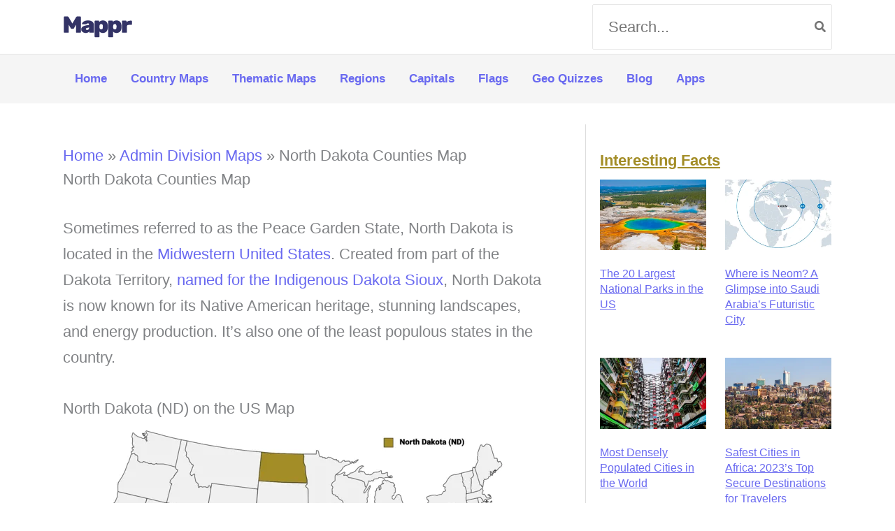

--- FILE ---
content_type: text/html; charset=UTF-8
request_url: https://www.mappr.co/counties/north-dakota-counties-map/
body_size: 61729
content:
<!DOCTYPE html>
<html lang="en-US" prefix="og: https://ogp.me/ns#">
<head>
<meta charset="UTF-8">
<meta name="viewport" content="width=device-width, initial-scale=1">
	<link rel="profile" href="https://gmpg.org/xfn/11"> 
	<link rel="dns-prefetch" href="//www.googletagmanager.com">
<link rel="dns-prefetch" href="//www.google-analytics.com">
<!-- Google Tag Manager for WordPress by gtm4wp.com -->
<script data-cfasync="false" data-pagespeed-no-defer>var gtm4wp_datalayer_name="dataLayer";var dataLayer=dataLayer||[]</script>
<!-- End Google Tag Manager for WordPress by gtm4wp.com -->
<!-- Search Engine Optimization by Rank Math PRO - https://rankmath.com/ -->
<title>North Dakota Counties Map | Mappr</title>
<meta name="description" content="Our North Dakota Counties Map details the borders and county seats in all of North Dakota&#039;s 53 counties."/>
<meta name="robots" content="follow, index, max-snippet:-1, max-video-preview:-1, max-image-preview:large"/>
<link rel="canonical" href="https://www.mappr.co/counties/north-dakota-counties-map/" />
<meta property="og:locale" content="en_US" />
<meta property="og:type" content="article" />
<meta property="og:title" content="North Dakota Counties Map | Mappr" />
<meta property="og:description" content="Our North Dakota Counties Map details the borders and county seats in all of North Dakota&#039;s 53 counties." />
<meta property="og:url" content="https://www.mappr.co/counties/north-dakota-counties-map/" />
<meta property="og:site_name" content="Mappr" />
<meta property="article:publisher" content="https://www.facebook.com/mapprmaps" />
<meta property="og:updated_time" content="2024-04-05T07:15:36+00:00" />
<meta property="fb:app_id" content="966242223397117" />
<meta property="og:image" content="https://cdn.mappr.co/wp-content/uploads/2023/07/north-dakota-usa-map.png" />
<meta property="og:image:secure_url" content="https://cdn.mappr.co/wp-content/uploads/2023/07/north-dakota-usa-map.png" />
<meta property="og:image:width" content="1024" />
<meta property="og:image:height" content="683" />
<meta property="og:image:alt" content="North dakota usa map" />
<meta property="og:image:type" content="image/png" />
<meta property="article:published_time" content="2023-03-13T07:46:12+00:00" />
<meta property="article:modified_time" content="2024-04-05T07:15:36+00:00" />
<meta name="twitter:card" content="summary_large_image" />
<meta name="twitter:title" content="North Dakota Counties Map | Mappr" />
<meta name="twitter:description" content="Our North Dakota Counties Map details the borders and county seats in all of North Dakota&#039;s 53 counties." />
<meta name="twitter:site" content="@mapprmaps" />
<meta name="twitter:creator" content="@mapprmaps" />
<meta name="twitter:image" content="https://cdn.mappr.co/wp-content/uploads/2023/07/north-dakota-usa-map.png" />
<meta name="twitter:label1" content="Time to read" />
<meta name="twitter:data1" content="11 minutes" />
<script type="application/ld+json" class="rank-math-schema-pro">{"@context":"https://schema.org","@graph":[{"@type":"Organization","@id":"https://www.mappr.co/#organization","name":"Mappr","sameAs":["https://www.facebook.com/mapprmaps","https://twitter.com/mapprmaps","https://twitter.com/mapprmaps","https://www.instagram.com/mapprmaps/","https://www.threads.net/@mapprmaps"],"logo":{"@type":"ImageObject","@id":"https://www.mappr.co/#logo","url":"https://www.mappr.co/wp-content/uploads/2021/01/MAPPR-2.svg","contentUrl":"https://www.mappr.co/wp-content/uploads/2021/01/MAPPR-2.svg","caption":"Mappr","inLanguage":"en-US","width":"112","height":"37"}},{"@type":"WebSite","@id":"https://www.mappr.co/#website","url":"https://www.mappr.co","name":"Mappr","publisher":{"@id":"https://www.mappr.co/#organization"},"inLanguage":"en-US"},{"@type":"ImageObject","@id":"https://www.mappr.co/wp-content/uploads/2023/07/north-dakota-usa-map-576x384.png","url":"https://www.mappr.co/wp-content/uploads/2023/07/north-dakota-usa-map-576x384.png","width":"200","height":"200","inLanguage":"en-US"},{"@type":"BreadcrumbList","@id":"https://www.mappr.co/counties/north-dakota-counties-map/#breadcrumb","itemListElement":[{"@type":"ListItem","position":"1","item":{"@id":"https://www.mappr.co","name":"Home"}},{"@type":"ListItem","position":"2","item":{"@id":"https://www.mappr.co/counties/","name":"Admin Division Maps"}},{"@type":"ListItem","position":"3","item":{"@id":"https://www.mappr.co/counties/north-dakota-counties-map/","name":"North Dakota Counties Map"}}]},{"@type":"WebPage","@id":"https://www.mappr.co/counties/north-dakota-counties-map/#webpage","url":"https://www.mappr.co/counties/north-dakota-counties-map/","name":"North Dakota Counties Map | Mappr","datePublished":"2023-03-13T07:46:12+00:00","dateModified":"2024-04-05T07:15:36+00:00","isPartOf":{"@id":"https://www.mappr.co/#website"},"primaryImageOfPage":{"@id":"https://www.mappr.co/wp-content/uploads/2023/07/north-dakota-usa-map-576x384.png"},"inLanguage":"en-US","breadcrumb":{"@id":"https://www.mappr.co/counties/north-dakota-counties-map/#breadcrumb"}},{"@type":"Person","@id":"https://www.mappr.co/author/andreas/","name":"Andreas De Rosi","url":"https://www.mappr.co/author/andreas/","image":{"@type":"ImageObject","@id":"https://www.mappr.co/wp-content/uploads/2022/08/cropped-cropped-andreas-de-rosi-mappr-96x96.jpg","url":"https://www.mappr.co/wp-content/uploads/2022/08/cropped-cropped-andreas-de-rosi-mappr-96x96.jpg","caption":"Andreas De Rosi","inLanguage":"en-US"},"sameAs":["https://www.mappr.co/"],"worksFor":{"@id":"https://www.mappr.co/#organization"}},{"@type":"Article","headline":"North Dakota Counties Map | Mappr","keywords":"North Dakota Counties Map","datePublished":"2023-03-13T07:46:12+00:00","dateModified":"2024-04-05T07:15:36+00:00","author":{"@id":"https://www.mappr.co/author/andreas/","name":"Andreas De Rosi"},"publisher":{"@id":"https://www.mappr.co/#organization"},"description":"Our North Dakota Counties Map details the borders and county seats in all of North Dakota&#039;s 53 counties.","name":"North Dakota Counties Map | Mappr","subjectOf":[{"@type":"FAQPage","mainEntity":[{"@type":"Question","url":"https://www.mappr.co/counties/north-dakota-counties-map/#faq-question-1701939798185","name":"What is the capital of North Dakota?","acceptedAnswer":{"@type":"Answer","text":"The capital of North Dakota is Bismarck, located in Burleigh County in the central part of the state. "}},{"@type":"Question","url":"https://www.mappr.co/counties/north-dakota-counties-map/#faq-question-1701939826097","name":"What is the largest county in North Dakota by total area?","acceptedAnswer":{"@type":"Answer","text":"McKenzie County is the largest in North Dakota, covering a total area of 2,742 square miles (7,102 km2)."}},{"@type":"Question","url":"https://www.mappr.co/counties/north-dakota-counties-map/#faq-question-1701939846910","name":"Are there any major rivers in North Dakota?","acceptedAnswer":{"@type":"Answer","text":"Yes, the Missouri River and the Red River are the two major rivers. The Missouri River runs through the central part of the state, while the Red River forms the eastern border with Minnesota."}},{"@type":"Question","url":"https://www.mappr.co/counties/north-dakota-counties-map/#faq-question-1701939869236","name":"Does North Dakota have any national parks?","acceptedAnswer":{"@type":"Answer","text":"Yes, Theodore Roosevelt National Park in western North Dakota is the state's only national park."}},{"@type":"Question","url":"https://www.mappr.co/counties/north-dakota-counties-map/#faq-question-1701939886125","name":"What is the climate like in North Dakota?","acceptedAnswer":{"@type":"Answer","text":"North Dakota experiences a continental climate with cold winters, hot summers, and relatively low precipitation."}},{"@type":"Question","url":"https://www.mappr.co/counties/north-dakota-counties-map/#faq-question-1701939909076","name":"Are there any unique festivals in North Dakota?","acceptedAnswer":{"@type":"Answer","text":"Yes, the <a href=\"https://hostfest.com/\">Norsk H\u00f8stfest</a> in Minot is one of the largest Scandinavian festivals in North America."}},{"@type":"Question","url":"https://www.mappr.co/counties/north-dakota-counties-map/#faq-question-1701939990511","name":"Is there a state motto for North Dakota?","acceptedAnswer":{"@type":"Answer","text":"Yes, <a href=\"https://www.ndstudies.gov/curriculum/teacher-resources/state-symbols#:~:text=According%20to%20the%20North%20Dakota,Forever%2C%20One%20and%20Inseparable.%E2%80%9D\">the state motto</a> is \"Liberty and Union, Now and Forever, One and Inseparable.\""}}]}],"@id":"https://www.mappr.co/counties/north-dakota-counties-map/#richSnippet","isPartOf":{"@id":"https://www.mappr.co/counties/north-dakota-counties-map/#webpage"},"image":{"@id":"https://www.mappr.co/wp-content/uploads/2023/07/north-dakota-usa-map-576x384.png"},"inLanguage":"en-US","mainEntityOfPage":{"@id":"https://www.mappr.co/counties/north-dakota-counties-map/#webpage"}}]}</script>
<!-- /Rank Math WordPress SEO plugin -->

<link rel='dns-prefetch' href='//scripts.mediavine.com' />
<link rel='dns-prefetch' href='//my.sitemetrics.app' />
<link href='//cdn.mappr.co'  rel='dns-prefetch' />
<link href='//scripts.sirv.com'  rel='dns-prefetch' />
<link href='https://cdn.mappr.co' crossorigin rel='preconnect' />
<link href='https://scripts.sirv.com' crossorigin rel='preconnect' />
<style>
.sirv-flx{
    display: flex;
    width: 100%;
}

.sirv-inln-flx{
    display: inline-flex;
}

.sirv-img-container.sirv-flx, .sirv-img-container.sirv-inln-flx{
    max-width: 100%;
    flex-direction: column;
    align-items: center;
    justify-content: center;
    text-align: center;
    margin: 0;
}

.sirv-img-container__link{
    display: flex;
    max-width: 100%;
    height: 100%;
    box-shadow: none !important;
}

.sirv-img-container__img{
    display: block;
    height: auto;
}

.sirv-img-container__cap{
    display: block;
    text-align: center;
}

figure.sirv-img-container{
    margin-bottom: 10px;
}

.elementor figure.sirv-img-container{
    padding: 5px 0;
}

.elementor figure.sirv-img-container.aligncenter{
    margin-left: auto !important;
    margin-right: auto !important;
}

img.Sirv.placeholder-blurred {
    filter: blur(6px);
}

img.Sirv.sirv-image-loaded {
    filter: none;
}

img.Sirv:not([src]){
    font-size: 0;
    line-height: 0;
    opacity:0;
}
</style>
<style id='wp-img-auto-sizes-contain-inline-css'>
img:is([sizes=auto i],[sizes^="auto," i]){contain-intrinsic-size:3000px 1500px}
/*# sourceURL=wp-img-auto-sizes-contain-inline-css */
</style>
<style id='wp-block-library-inline-css'>
:root{--wp-block-synced-color:#7a00df;--wp-block-synced-color--rgb:122,0,223;--wp-bound-block-color:var(--wp-block-synced-color);--wp-editor-canvas-background:#ddd;--wp-admin-theme-color:#007cba;--wp-admin-theme-color--rgb:0,124,186;--wp-admin-theme-color-darker-10:#006ba1;--wp-admin-theme-color-darker-10--rgb:0,107,160.5;--wp-admin-theme-color-darker-20:#005a87;--wp-admin-theme-color-darker-20--rgb:0,90,135;--wp-admin-border-width-focus:2px}@media (min-resolution:192dpi){:root{--wp-admin-border-width-focus:1.5px}}.wp-element-button{cursor:pointer}:root .has-very-light-gray-background-color{background-color:#eee}:root .has-very-dark-gray-background-color{background-color:#313131}:root .has-very-light-gray-color{color:#eee}:root .has-very-dark-gray-color{color:#313131}:root .has-vivid-green-cyan-to-vivid-cyan-blue-gradient-background{background:linear-gradient(135deg,#00d084,#0693e3)}:root .has-purple-crush-gradient-background{background:linear-gradient(135deg,#34e2e4,#4721fb 50%,#ab1dfe)}:root .has-hazy-dawn-gradient-background{background:linear-gradient(135deg,#faaca8,#dad0ec)}:root .has-subdued-olive-gradient-background{background:linear-gradient(135deg,#fafae1,#67a671)}:root .has-atomic-cream-gradient-background{background:linear-gradient(135deg,#fdd79a,#004a59)}:root .has-nightshade-gradient-background{background:linear-gradient(135deg,#330968,#31cdcf)}:root .has-midnight-gradient-background{background:linear-gradient(135deg,#020381,#2874fc)}:root{--wp--preset--font-size--normal:16px;--wp--preset--font-size--huge:42px}.has-regular-font-size{font-size:1em}.has-larger-font-size{font-size:2.625em}.has-normal-font-size{font-size:var(--wp--preset--font-size--normal)}.has-huge-font-size{font-size:var(--wp--preset--font-size--huge)}.has-text-align-center{text-align:center}.has-text-align-left{text-align:left}.has-text-align-right{text-align:right}.has-fit-text{white-space:nowrap!important}#end-resizable-editor-section{display:none}.aligncenter{clear:both}.items-justified-left{justify-content:flex-start}.items-justified-center{justify-content:center}.items-justified-right{justify-content:flex-end}.items-justified-space-between{justify-content:space-between}.screen-reader-text{border:0;clip-path:inset(50%);height:1px;margin:-1px;overflow:hidden;padding:0;position:absolute;width:1px;word-wrap:normal!important}.screen-reader-text:focus{background-color:#ddd;clip-path:none;color:#444;display:block;font-size:1em;height:auto;left:5px;line-height:normal;padding:15px 23px 14px;text-decoration:none;top:5px;width:auto;z-index:100000}html :where(.has-border-color){border-style:solid}html :where([style*=border-top-color]){border-top-style:solid}html :where([style*=border-right-color]){border-right-style:solid}html :where([style*=border-bottom-color]){border-bottom-style:solid}html :where([style*=border-left-color]){border-left-style:solid}html :where([style*=border-width]){border-style:solid}html :where([style*=border-top-width]){border-top-style:solid}html :where([style*=border-right-width]){border-right-style:solid}html :where([style*=border-bottom-width]){border-bottom-style:solid}html :where([style*=border-left-width]){border-left-style:solid}html :where(img[class*=wp-image-]){height:auto;max-width:100%}:where(figure){margin:0 0 1em}html :where(.is-position-sticky){--wp-admin--admin-bar--position-offset:var(--wp-admin--admin-bar--height,0px)}@media screen and (max-width:600px){html :where(.is-position-sticky){--wp-admin--admin-bar--position-offset:0px}}

/*# sourceURL=wp-block-library-inline-css */
</style><style id='wp-block-heading-inline-css'>
h1:where(.wp-block-heading).has-background,h2:where(.wp-block-heading).has-background,h3:where(.wp-block-heading).has-background,h4:where(.wp-block-heading).has-background,h5:where(.wp-block-heading).has-background,h6:where(.wp-block-heading).has-background{padding:1.25em 2.375em}h1.has-text-align-left[style*=writing-mode]:where([style*=vertical-lr]),h1.has-text-align-right[style*=writing-mode]:where([style*=vertical-rl]),h2.has-text-align-left[style*=writing-mode]:where([style*=vertical-lr]),h2.has-text-align-right[style*=writing-mode]:where([style*=vertical-rl]),h3.has-text-align-left[style*=writing-mode]:where([style*=vertical-lr]),h3.has-text-align-right[style*=writing-mode]:where([style*=vertical-rl]),h4.has-text-align-left[style*=writing-mode]:where([style*=vertical-lr]),h4.has-text-align-right[style*=writing-mode]:where([style*=vertical-rl]),h5.has-text-align-left[style*=writing-mode]:where([style*=vertical-lr]),h5.has-text-align-right[style*=writing-mode]:where([style*=vertical-rl]),h6.has-text-align-left[style*=writing-mode]:where([style*=vertical-lr]),h6.has-text-align-right[style*=writing-mode]:where([style*=vertical-rl]){rotate:180deg}
/*# sourceURL=https://www.mappr.co/wp-includes/blocks/heading/style.min.css */
</style>
<style id='wp-block-image-inline-css'>
.wp-block-image>a,.wp-block-image>figure>a{display:inline-block}.wp-block-image img{box-sizing:border-box;height:auto;max-width:100%;vertical-align:bottom}@media not (prefers-reduced-motion){.wp-block-image img.hide{visibility:hidden}.wp-block-image img.show{animation:show-content-image .4s}}.wp-block-image[style*=border-radius] img,.wp-block-image[style*=border-radius]>a{border-radius:inherit}.wp-block-image.has-custom-border img{box-sizing:border-box}.wp-block-image.aligncenter{text-align:center}.wp-block-image.alignfull>a,.wp-block-image.alignwide>a{width:100%}.wp-block-image.alignfull img,.wp-block-image.alignwide img{height:auto;width:100%}.wp-block-image .aligncenter,.wp-block-image .alignleft,.wp-block-image .alignright,.wp-block-image.aligncenter,.wp-block-image.alignleft,.wp-block-image.alignright{display:table}.wp-block-image .aligncenter>figcaption,.wp-block-image .alignleft>figcaption,.wp-block-image .alignright>figcaption,.wp-block-image.aligncenter>figcaption,.wp-block-image.alignleft>figcaption,.wp-block-image.alignright>figcaption{caption-side:bottom;display:table-caption}.wp-block-image .alignleft{float:left;margin:.5em 1em .5em 0}.wp-block-image .alignright{float:right;margin:.5em 0 .5em 1em}.wp-block-image .aligncenter{margin-left:auto;margin-right:auto}.wp-block-image :where(figcaption){margin-bottom:1em;margin-top:.5em}.wp-block-image.is-style-circle-mask img{border-radius:9999px}@supports ((-webkit-mask-image:none) or (mask-image:none)) or (-webkit-mask-image:none){.wp-block-image.is-style-circle-mask img{border-radius:0;-webkit-mask-image:url('data:image/svg+xml;utf8,<svg viewBox="0 0 100 100" xmlns="http://www.w3.org/2000/svg"><circle cx="50" cy="50" r="50"/></svg>');mask-image:url('data:image/svg+xml;utf8,<svg viewBox="0 0 100 100" xmlns="http://www.w3.org/2000/svg"><circle cx="50" cy="50" r="50"/></svg>');mask-mode:alpha;-webkit-mask-position:center;mask-position:center;-webkit-mask-repeat:no-repeat;mask-repeat:no-repeat;-webkit-mask-size:contain;mask-size:contain}}:root :where(.wp-block-image.is-style-rounded img,.wp-block-image .is-style-rounded img){border-radius:9999px}.wp-block-image figure{margin:0}.wp-lightbox-container{display:flex;flex-direction:column;position:relative}.wp-lightbox-container img{cursor:zoom-in}.wp-lightbox-container img:hover+button{opacity:1}.wp-lightbox-container button{align-items:center;backdrop-filter:blur(16px) saturate(180%);background-color:#5a5a5a40;border:none;border-radius:4px;cursor:zoom-in;display:flex;height:20px;justify-content:center;opacity:0;padding:0;position:absolute;right:16px;text-align:center;top:16px;width:20px;z-index:100}@media not (prefers-reduced-motion){.wp-lightbox-container button{transition:opacity .2s ease}}.wp-lightbox-container button:focus-visible{outline:3px auto #5a5a5a40;outline:3px auto -webkit-focus-ring-color;outline-offset:3px}.wp-lightbox-container button:hover{cursor:pointer;opacity:1}.wp-lightbox-container button:focus{opacity:1}.wp-lightbox-container button:focus,.wp-lightbox-container button:hover,.wp-lightbox-container button:not(:hover):not(:active):not(.has-background){background-color:#5a5a5a40;border:none}.wp-lightbox-overlay{box-sizing:border-box;cursor:zoom-out;height:100vh;left:0;overflow:hidden;position:fixed;top:0;visibility:hidden;width:100%;z-index:100000}.wp-lightbox-overlay .close-button{align-items:center;cursor:pointer;display:flex;justify-content:center;min-height:40px;min-width:40px;padding:0;position:absolute;right:calc(env(safe-area-inset-right) + 16px);top:calc(env(safe-area-inset-top) + 16px);z-index:5000000}.wp-lightbox-overlay .close-button:focus,.wp-lightbox-overlay .close-button:hover,.wp-lightbox-overlay .close-button:not(:hover):not(:active):not(.has-background){background:none;border:none}.wp-lightbox-overlay .lightbox-image-container{height:var(--wp--lightbox-container-height);left:50%;overflow:hidden;position:absolute;top:50%;transform:translate(-50%,-50%);transform-origin:top left;width:var(--wp--lightbox-container-width);z-index:9999999999}.wp-lightbox-overlay .wp-block-image{align-items:center;box-sizing:border-box;display:flex;height:100%;justify-content:center;margin:0;position:relative;transform-origin:0 0;width:100%;z-index:3000000}.wp-lightbox-overlay .wp-block-image img{height:var(--wp--lightbox-image-height);min-height:var(--wp--lightbox-image-height);min-width:var(--wp--lightbox-image-width);width:var(--wp--lightbox-image-width)}.wp-lightbox-overlay .wp-block-image figcaption{display:none}.wp-lightbox-overlay button{background:none;border:none}.wp-lightbox-overlay .scrim{background-color:#fff;height:100%;opacity:.9;position:absolute;width:100%;z-index:2000000}.wp-lightbox-overlay.active{visibility:visible}@media not (prefers-reduced-motion){.wp-lightbox-overlay.active{animation:turn-on-visibility .25s both}.wp-lightbox-overlay.active img{animation:turn-on-visibility .35s both}.wp-lightbox-overlay.show-closing-animation:not(.active){animation:turn-off-visibility .35s both}.wp-lightbox-overlay.show-closing-animation:not(.active) img{animation:turn-off-visibility .25s both}.wp-lightbox-overlay.zoom.active{animation:none;opacity:1;visibility:visible}.wp-lightbox-overlay.zoom.active .lightbox-image-container{animation:lightbox-zoom-in .4s}.wp-lightbox-overlay.zoom.active .lightbox-image-container img{animation:none}.wp-lightbox-overlay.zoom.active .scrim{animation:turn-on-visibility .4s forwards}.wp-lightbox-overlay.zoom.show-closing-animation:not(.active){animation:none}.wp-lightbox-overlay.zoom.show-closing-animation:not(.active) .lightbox-image-container{animation:lightbox-zoom-out .4s}.wp-lightbox-overlay.zoom.show-closing-animation:not(.active) .lightbox-image-container img{animation:none}.wp-lightbox-overlay.zoom.show-closing-animation:not(.active) .scrim{animation:turn-off-visibility .4s forwards}}@keyframes show-content-image{0%{visibility:hidden}99%{visibility:hidden}to{visibility:visible}}@keyframes turn-on-visibility{0%{opacity:0}to{opacity:1}}@keyframes turn-off-visibility{0%{opacity:1;visibility:visible}99%{opacity:0;visibility:visible}to{opacity:0;visibility:hidden}}@keyframes lightbox-zoom-in{0%{transform:translate(calc((-100vw + var(--wp--lightbox-scrollbar-width))/2 + var(--wp--lightbox-initial-left-position)),calc(-50vh + var(--wp--lightbox-initial-top-position))) scale(var(--wp--lightbox-scale))}to{transform:translate(-50%,-50%) scale(1)}}@keyframes lightbox-zoom-out{0%{transform:translate(-50%,-50%) scale(1);visibility:visible}99%{visibility:visible}to{transform:translate(calc((-100vw + var(--wp--lightbox-scrollbar-width))/2 + var(--wp--lightbox-initial-left-position)),calc(-50vh + var(--wp--lightbox-initial-top-position))) scale(var(--wp--lightbox-scale));visibility:hidden}}
/*# sourceURL=https://www.mappr.co/wp-includes/blocks/image/style.min.css */
</style>
<style id='wp-block-latest-posts-inline-css'>
.wp-block-latest-posts{box-sizing:border-box}.wp-block-latest-posts.alignleft{margin-right:2em}.wp-block-latest-posts.alignright{margin-left:2em}.wp-block-latest-posts.wp-block-latest-posts__list{list-style:none}.wp-block-latest-posts.wp-block-latest-posts__list li{clear:both;overflow-wrap:break-word}.wp-block-latest-posts.is-grid{display:flex;flex-wrap:wrap}.wp-block-latest-posts.is-grid li{margin:0 1.25em 1.25em 0;width:100%}@media (min-width:600px){.wp-block-latest-posts.columns-2 li{width:calc(50% - .625em)}.wp-block-latest-posts.columns-2 li:nth-child(2n){margin-right:0}.wp-block-latest-posts.columns-3 li{width:calc(33.33333% - .83333em)}.wp-block-latest-posts.columns-3 li:nth-child(3n){margin-right:0}.wp-block-latest-posts.columns-4 li{width:calc(25% - .9375em)}.wp-block-latest-posts.columns-4 li:nth-child(4n){margin-right:0}.wp-block-latest-posts.columns-5 li{width:calc(20% - 1em)}.wp-block-latest-posts.columns-5 li:nth-child(5n){margin-right:0}.wp-block-latest-posts.columns-6 li{width:calc(16.66667% - 1.04167em)}.wp-block-latest-posts.columns-6 li:nth-child(6n){margin-right:0}}:root :where(.wp-block-latest-posts.is-grid){padding:0}:root :where(.wp-block-latest-posts.wp-block-latest-posts__list){padding-left:0}.wp-block-latest-posts__post-author,.wp-block-latest-posts__post-date{display:block;font-size:.8125em}.wp-block-latest-posts__post-excerpt,.wp-block-latest-posts__post-full-content{margin-bottom:1em;margin-top:.5em}.wp-block-latest-posts__featured-image a{display:inline-block}.wp-block-latest-posts__featured-image img{height:auto;max-width:100%;width:auto}.wp-block-latest-posts__featured-image.alignleft{float:left;margin-right:1em}.wp-block-latest-posts__featured-image.alignright{float:right;margin-left:1em}.wp-block-latest-posts__featured-image.aligncenter{margin-bottom:1em;text-align:center}
/*# sourceURL=https://www.mappr.co/wp-includes/blocks/latest-posts/style.min.css */
</style>
<style id='wp-block-group-inline-css'>
.wp-block-group{box-sizing:border-box}:where(.wp-block-group.wp-block-group-is-layout-constrained){position:relative}
/*# sourceURL=https://www.mappr.co/wp-includes/blocks/group/style.min.css */
</style>
<style id='wp-block-paragraph-inline-css'>
.is-small-text{font-size:.875em}.is-regular-text{font-size:1em}.is-large-text{font-size:2.25em}.is-larger-text{font-size:3em}.has-drop-cap:not(:focus):first-letter{float:left;font-size:8.4em;font-style:normal;font-weight:100;line-height:.68;margin:.05em .1em 0 0;text-transform:uppercase}body.rtl .has-drop-cap:not(:focus):first-letter{float:none;margin-left:.1em}p.has-drop-cap.has-background{overflow:hidden}:root :where(p.has-background){padding:1.25em 2.375em}:where(p.has-text-color:not(.has-link-color)) a{color:inherit}p.has-text-align-left[style*="writing-mode:vertical-lr"],p.has-text-align-right[style*="writing-mode:vertical-rl"]{rotate:180deg}
/*# sourceURL=https://www.mappr.co/wp-includes/blocks/paragraph/style.min.css */
</style>
<style id='global-styles-inline-css'>
:root{--wp--preset--aspect-ratio--square: 1;--wp--preset--aspect-ratio--4-3: 4/3;--wp--preset--aspect-ratio--3-4: 3/4;--wp--preset--aspect-ratio--3-2: 3/2;--wp--preset--aspect-ratio--2-3: 2/3;--wp--preset--aspect-ratio--16-9: 16/9;--wp--preset--aspect-ratio--9-16: 9/16;--wp--preset--color--black: #000000;--wp--preset--color--cyan-bluish-gray: #abb8c3;--wp--preset--color--white: #ffffff;--wp--preset--color--pale-pink: #f78da7;--wp--preset--color--vivid-red: #cf2e2e;--wp--preset--color--luminous-vivid-orange: #ff6900;--wp--preset--color--luminous-vivid-amber: #fcb900;--wp--preset--color--light-green-cyan: #7bdcb5;--wp--preset--color--vivid-green-cyan: #00d084;--wp--preset--color--pale-cyan-blue: #8ed1fc;--wp--preset--color--vivid-cyan-blue: #0693e3;--wp--preset--color--vivid-purple: #9b51e0;--wp--preset--color--ast-global-color-0: var(--ast-global-color-0);--wp--preset--color--ast-global-color-1: var(--ast-global-color-1);--wp--preset--color--ast-global-color-2: var(--ast-global-color-2);--wp--preset--color--ast-global-color-3: var(--ast-global-color-3);--wp--preset--color--ast-global-color-4: var(--ast-global-color-4);--wp--preset--color--ast-global-color-5: var(--ast-global-color-5);--wp--preset--color--ast-global-color-6: var(--ast-global-color-6);--wp--preset--color--ast-global-color-7: var(--ast-global-color-7);--wp--preset--color--ast-global-color-8: var(--ast-global-color-8);--wp--preset--gradient--vivid-cyan-blue-to-vivid-purple: linear-gradient(135deg,rgb(6,147,227) 0%,rgb(155,81,224) 100%);--wp--preset--gradient--light-green-cyan-to-vivid-green-cyan: linear-gradient(135deg,rgb(122,220,180) 0%,rgb(0,208,130) 100%);--wp--preset--gradient--luminous-vivid-amber-to-luminous-vivid-orange: linear-gradient(135deg,rgb(252,185,0) 0%,rgb(255,105,0) 100%);--wp--preset--gradient--luminous-vivid-orange-to-vivid-red: linear-gradient(135deg,rgb(255,105,0) 0%,rgb(207,46,46) 100%);--wp--preset--gradient--very-light-gray-to-cyan-bluish-gray: linear-gradient(135deg,rgb(238,238,238) 0%,rgb(169,184,195) 100%);--wp--preset--gradient--cool-to-warm-spectrum: linear-gradient(135deg,rgb(74,234,220) 0%,rgb(151,120,209) 20%,rgb(207,42,186) 40%,rgb(238,44,130) 60%,rgb(251,105,98) 80%,rgb(254,248,76) 100%);--wp--preset--gradient--blush-light-purple: linear-gradient(135deg,rgb(255,206,236) 0%,rgb(152,150,240) 100%);--wp--preset--gradient--blush-bordeaux: linear-gradient(135deg,rgb(254,205,165) 0%,rgb(254,45,45) 50%,rgb(107,0,62) 100%);--wp--preset--gradient--luminous-dusk: linear-gradient(135deg,rgb(255,203,112) 0%,rgb(199,81,192) 50%,rgb(65,88,208) 100%);--wp--preset--gradient--pale-ocean: linear-gradient(135deg,rgb(255,245,203) 0%,rgb(182,227,212) 50%,rgb(51,167,181) 100%);--wp--preset--gradient--electric-grass: linear-gradient(135deg,rgb(202,248,128) 0%,rgb(113,206,126) 100%);--wp--preset--gradient--midnight: linear-gradient(135deg,rgb(2,3,129) 0%,rgb(40,116,252) 100%);--wp--preset--font-size--small: 13px;--wp--preset--font-size--medium: 20px;--wp--preset--font-size--large: 36px;--wp--preset--font-size--x-large: 42px;--wp--preset--spacing--20: 0.44rem;--wp--preset--spacing--30: 0.67rem;--wp--preset--spacing--40: 1rem;--wp--preset--spacing--50: 1.5rem;--wp--preset--spacing--60: 2.25rem;--wp--preset--spacing--70: 3.38rem;--wp--preset--spacing--80: 5.06rem;--wp--preset--shadow--natural: 6px 6px 9px rgba(0, 0, 0, 0.2);--wp--preset--shadow--deep: 12px 12px 50px rgba(0, 0, 0, 0.4);--wp--preset--shadow--sharp: 6px 6px 0px rgba(0, 0, 0, 0.2);--wp--preset--shadow--outlined: 6px 6px 0px -3px rgb(255, 255, 255), 6px 6px rgb(0, 0, 0);--wp--preset--shadow--crisp: 6px 6px 0px rgb(0, 0, 0);}:root { --wp--style--global--content-size: var(--wp--custom--ast-content-width-size);--wp--style--global--wide-size: var(--wp--custom--ast-wide-width-size); }:where(body) { margin: 0; }.wp-site-blocks > .alignleft { float: left; margin-right: 2em; }.wp-site-blocks > .alignright { float: right; margin-left: 2em; }.wp-site-blocks > .aligncenter { justify-content: center; margin-left: auto; margin-right: auto; }:where(.wp-site-blocks) > * { margin-block-start: 24px; margin-block-end: 0; }:where(.wp-site-blocks) > :first-child { margin-block-start: 0; }:where(.wp-site-blocks) > :last-child { margin-block-end: 0; }:root { --wp--style--block-gap: 24px; }:root :where(.is-layout-flow) > :first-child{margin-block-start: 0;}:root :where(.is-layout-flow) > :last-child{margin-block-end: 0;}:root :where(.is-layout-flow) > *{margin-block-start: 24px;margin-block-end: 0;}:root :where(.is-layout-constrained) > :first-child{margin-block-start: 0;}:root :where(.is-layout-constrained) > :last-child{margin-block-end: 0;}:root :where(.is-layout-constrained) > *{margin-block-start: 24px;margin-block-end: 0;}:root :where(.is-layout-flex){gap: 24px;}:root :where(.is-layout-grid){gap: 24px;}.is-layout-flow > .alignleft{float: left;margin-inline-start: 0;margin-inline-end: 2em;}.is-layout-flow > .alignright{float: right;margin-inline-start: 2em;margin-inline-end: 0;}.is-layout-flow > .aligncenter{margin-left: auto !important;margin-right: auto !important;}.is-layout-constrained > .alignleft{float: left;margin-inline-start: 0;margin-inline-end: 2em;}.is-layout-constrained > .alignright{float: right;margin-inline-start: 2em;margin-inline-end: 0;}.is-layout-constrained > .aligncenter{margin-left: auto !important;margin-right: auto !important;}.is-layout-constrained > :where(:not(.alignleft):not(.alignright):not(.alignfull)){max-width: var(--wp--style--global--content-size);margin-left: auto !important;margin-right: auto !important;}.is-layout-constrained > .alignwide{max-width: var(--wp--style--global--wide-size);}body .is-layout-flex{display: flex;}.is-layout-flex{flex-wrap: wrap;align-items: center;}.is-layout-flex > :is(*, div){margin: 0;}body .is-layout-grid{display: grid;}.is-layout-grid > :is(*, div){margin: 0;}body{padding-top: 0px;padding-right: 0px;padding-bottom: 0px;padding-left: 0px;}a:where(:not(.wp-element-button)){text-decoration: none;}:root :where(.wp-element-button, .wp-block-button__link){background-color: #32373c;border-width: 0;color: #fff;font-family: inherit;font-size: inherit;font-style: inherit;font-weight: inherit;letter-spacing: inherit;line-height: inherit;padding-top: calc(0.667em + 2px);padding-right: calc(1.333em + 2px);padding-bottom: calc(0.667em + 2px);padding-left: calc(1.333em + 2px);text-decoration: none;text-transform: inherit;}.has-black-color{color: var(--wp--preset--color--black) !important;}.has-cyan-bluish-gray-color{color: var(--wp--preset--color--cyan-bluish-gray) !important;}.has-white-color{color: var(--wp--preset--color--white) !important;}.has-pale-pink-color{color: var(--wp--preset--color--pale-pink) !important;}.has-vivid-red-color{color: var(--wp--preset--color--vivid-red) !important;}.has-luminous-vivid-orange-color{color: var(--wp--preset--color--luminous-vivid-orange) !important;}.has-luminous-vivid-amber-color{color: var(--wp--preset--color--luminous-vivid-amber) !important;}.has-light-green-cyan-color{color: var(--wp--preset--color--light-green-cyan) !important;}.has-vivid-green-cyan-color{color: var(--wp--preset--color--vivid-green-cyan) !important;}.has-pale-cyan-blue-color{color: var(--wp--preset--color--pale-cyan-blue) !important;}.has-vivid-cyan-blue-color{color: var(--wp--preset--color--vivid-cyan-blue) !important;}.has-vivid-purple-color{color: var(--wp--preset--color--vivid-purple) !important;}.has-ast-global-color-0-color{color: var(--wp--preset--color--ast-global-color-0) !important;}.has-ast-global-color-1-color{color: var(--wp--preset--color--ast-global-color-1) !important;}.has-ast-global-color-2-color{color: var(--wp--preset--color--ast-global-color-2) !important;}.has-ast-global-color-3-color{color: var(--wp--preset--color--ast-global-color-3) !important;}.has-ast-global-color-4-color{color: var(--wp--preset--color--ast-global-color-4) !important;}.has-ast-global-color-5-color{color: var(--wp--preset--color--ast-global-color-5) !important;}.has-ast-global-color-6-color{color: var(--wp--preset--color--ast-global-color-6) !important;}.has-ast-global-color-7-color{color: var(--wp--preset--color--ast-global-color-7) !important;}.has-ast-global-color-8-color{color: var(--wp--preset--color--ast-global-color-8) !important;}.has-black-background-color{background-color: var(--wp--preset--color--black) !important;}.has-cyan-bluish-gray-background-color{background-color: var(--wp--preset--color--cyan-bluish-gray) !important;}.has-white-background-color{background-color: var(--wp--preset--color--white) !important;}.has-pale-pink-background-color{background-color: var(--wp--preset--color--pale-pink) !important;}.has-vivid-red-background-color{background-color: var(--wp--preset--color--vivid-red) !important;}.has-luminous-vivid-orange-background-color{background-color: var(--wp--preset--color--luminous-vivid-orange) !important;}.has-luminous-vivid-amber-background-color{background-color: var(--wp--preset--color--luminous-vivid-amber) !important;}.has-light-green-cyan-background-color{background-color: var(--wp--preset--color--light-green-cyan) !important;}.has-vivid-green-cyan-background-color{background-color: var(--wp--preset--color--vivid-green-cyan) !important;}.has-pale-cyan-blue-background-color{background-color: var(--wp--preset--color--pale-cyan-blue) !important;}.has-vivid-cyan-blue-background-color{background-color: var(--wp--preset--color--vivid-cyan-blue) !important;}.has-vivid-purple-background-color{background-color: var(--wp--preset--color--vivid-purple) !important;}.has-ast-global-color-0-background-color{background-color: var(--wp--preset--color--ast-global-color-0) !important;}.has-ast-global-color-1-background-color{background-color: var(--wp--preset--color--ast-global-color-1) !important;}.has-ast-global-color-2-background-color{background-color: var(--wp--preset--color--ast-global-color-2) !important;}.has-ast-global-color-3-background-color{background-color: var(--wp--preset--color--ast-global-color-3) !important;}.has-ast-global-color-4-background-color{background-color: var(--wp--preset--color--ast-global-color-4) !important;}.has-ast-global-color-5-background-color{background-color: var(--wp--preset--color--ast-global-color-5) !important;}.has-ast-global-color-6-background-color{background-color: var(--wp--preset--color--ast-global-color-6) !important;}.has-ast-global-color-7-background-color{background-color: var(--wp--preset--color--ast-global-color-7) !important;}.has-ast-global-color-8-background-color{background-color: var(--wp--preset--color--ast-global-color-8) !important;}.has-black-border-color{border-color: var(--wp--preset--color--black) !important;}.has-cyan-bluish-gray-border-color{border-color: var(--wp--preset--color--cyan-bluish-gray) !important;}.has-white-border-color{border-color: var(--wp--preset--color--white) !important;}.has-pale-pink-border-color{border-color: var(--wp--preset--color--pale-pink) !important;}.has-vivid-red-border-color{border-color: var(--wp--preset--color--vivid-red) !important;}.has-luminous-vivid-orange-border-color{border-color: var(--wp--preset--color--luminous-vivid-orange) !important;}.has-luminous-vivid-amber-border-color{border-color: var(--wp--preset--color--luminous-vivid-amber) !important;}.has-light-green-cyan-border-color{border-color: var(--wp--preset--color--light-green-cyan) !important;}.has-vivid-green-cyan-border-color{border-color: var(--wp--preset--color--vivid-green-cyan) !important;}.has-pale-cyan-blue-border-color{border-color: var(--wp--preset--color--pale-cyan-blue) !important;}.has-vivid-cyan-blue-border-color{border-color: var(--wp--preset--color--vivid-cyan-blue) !important;}.has-vivid-purple-border-color{border-color: var(--wp--preset--color--vivid-purple) !important;}.has-ast-global-color-0-border-color{border-color: var(--wp--preset--color--ast-global-color-0) !important;}.has-ast-global-color-1-border-color{border-color: var(--wp--preset--color--ast-global-color-1) !important;}.has-ast-global-color-2-border-color{border-color: var(--wp--preset--color--ast-global-color-2) !important;}.has-ast-global-color-3-border-color{border-color: var(--wp--preset--color--ast-global-color-3) !important;}.has-ast-global-color-4-border-color{border-color: var(--wp--preset--color--ast-global-color-4) !important;}.has-ast-global-color-5-border-color{border-color: var(--wp--preset--color--ast-global-color-5) !important;}.has-ast-global-color-6-border-color{border-color: var(--wp--preset--color--ast-global-color-6) !important;}.has-ast-global-color-7-border-color{border-color: var(--wp--preset--color--ast-global-color-7) !important;}.has-ast-global-color-8-border-color{border-color: var(--wp--preset--color--ast-global-color-8) !important;}.has-vivid-cyan-blue-to-vivid-purple-gradient-background{background: var(--wp--preset--gradient--vivid-cyan-blue-to-vivid-purple) !important;}.has-light-green-cyan-to-vivid-green-cyan-gradient-background{background: var(--wp--preset--gradient--light-green-cyan-to-vivid-green-cyan) !important;}.has-luminous-vivid-amber-to-luminous-vivid-orange-gradient-background{background: var(--wp--preset--gradient--luminous-vivid-amber-to-luminous-vivid-orange) !important;}.has-luminous-vivid-orange-to-vivid-red-gradient-background{background: var(--wp--preset--gradient--luminous-vivid-orange-to-vivid-red) !important;}.has-very-light-gray-to-cyan-bluish-gray-gradient-background{background: var(--wp--preset--gradient--very-light-gray-to-cyan-bluish-gray) !important;}.has-cool-to-warm-spectrum-gradient-background{background: var(--wp--preset--gradient--cool-to-warm-spectrum) !important;}.has-blush-light-purple-gradient-background{background: var(--wp--preset--gradient--blush-light-purple) !important;}.has-blush-bordeaux-gradient-background{background: var(--wp--preset--gradient--blush-bordeaux) !important;}.has-luminous-dusk-gradient-background{background: var(--wp--preset--gradient--luminous-dusk) !important;}.has-pale-ocean-gradient-background{background: var(--wp--preset--gradient--pale-ocean) !important;}.has-electric-grass-gradient-background{background: var(--wp--preset--gradient--electric-grass) !important;}.has-midnight-gradient-background{background: var(--wp--preset--gradient--midnight) !important;}.has-small-font-size{font-size: var(--wp--preset--font-size--small) !important;}.has-medium-font-size{font-size: var(--wp--preset--font-size--medium) !important;}.has-large-font-size{font-size: var(--wp--preset--font-size--large) !important;}.has-x-large-font-size{font-size: var(--wp--preset--font-size--x-large) !important;}
/*# sourceURL=global-styles-inline-css */
</style>

<link rel='stylesheet' id='astra-theme-css-css' href='https://www.mappr.co/wp-content/themes/astra/assets/css/minified/frontend.min.css?ver=4.12.1' media='all' />
<style id='astra-theme-css-inline-css'>
.ast-no-sidebar .entry-content .alignfull {margin-left: calc( -50vw + 50%);margin-right: calc( -50vw + 50%);max-width: 100vw;width: 100vw;}.ast-no-sidebar .entry-content .alignwide {margin-left: calc(-41vw + 50%);margin-right: calc(-41vw + 50%);max-width: unset;width: unset;}.ast-no-sidebar .entry-content .alignfull .alignfull,.ast-no-sidebar .entry-content .alignfull .alignwide,.ast-no-sidebar .entry-content .alignwide .alignfull,.ast-no-sidebar .entry-content .alignwide .alignwide,.ast-no-sidebar .entry-content .wp-block-column .alignfull,.ast-no-sidebar .entry-content .wp-block-column .alignwide{width: 100%;margin-left: auto;margin-right: auto;}.wp-block-gallery,.blocks-gallery-grid {margin: 0;}.wp-block-separator {max-width: 100px;}.wp-block-separator.is-style-wide,.wp-block-separator.is-style-dots {max-width: none;}.entry-content .has-2-columns .wp-block-column:first-child {padding-right: 10px;}.entry-content .has-2-columns .wp-block-column:last-child {padding-left: 10px;}@media (max-width: 782px) {.entry-content .wp-block-columns .wp-block-column {flex-basis: 100%;}.entry-content .has-2-columns .wp-block-column:first-child {padding-right: 0;}.entry-content .has-2-columns .wp-block-column:last-child {padding-left: 0;}}body .entry-content .wp-block-latest-posts {margin-left: 0;}body .entry-content .wp-block-latest-posts li {list-style: none;}.ast-no-sidebar .ast-container .entry-content .wp-block-latest-posts {margin-left: 0;}.ast-header-break-point .entry-content .alignwide {margin-left: auto;margin-right: auto;}.entry-content .blocks-gallery-item img {margin-bottom: auto;}.wp-block-pullquote {border-top: 4px solid #555d66;border-bottom: 4px solid #555d66;color: #40464d;}:root{--ast-post-nav-space:0;--ast-container-default-xlg-padding:6.67em;--ast-container-default-lg-padding:5.67em;--ast-container-default-slg-padding:4.34em;--ast-container-default-md-padding:3.34em;--ast-container-default-sm-padding:6.67em;--ast-container-default-xs-padding:2.4em;--ast-container-default-xxs-padding:1.4em;--ast-code-block-background:#EEEEEE;--ast-comment-inputs-background:#FAFAFA;--ast-normal-container-width:1100px;--ast-narrow-container-width:750px;--ast-blog-title-font-weight:normal;--ast-blog-meta-weight:inherit;--ast-global-color-primary:var(--ast-global-color-5);--ast-global-color-secondary:var(--ast-global-color-4);--ast-global-color-alternate-background:var(--ast-global-color-7);--ast-global-color-subtle-background:var(--ast-global-color-6);--ast-bg-style-guide:var( --ast-global-color-secondary,--ast-global-color-5 );--ast-shadow-style-guide:0px 0px 4px 0 #00000057;--ast-global-dark-bg-style:#fff;--ast-global-dark-lfs:#fbfbfb;--ast-widget-bg-color:#fafafa;--ast-wc-container-head-bg-color:#fbfbfb;--ast-title-layout-bg:#eeeeee;--ast-search-border-color:#e7e7e7;--ast-lifter-hover-bg:#e6e6e6;--ast-gallery-block-color:#000;--srfm-color-input-label:var(--ast-global-color-2);}html{font-size:137.5%;}a,.page-title{color:#6969f0;}a:hover,a:focus{color:#8a8aff;}body,button,input,select,textarea,.ast-button,.ast-custom-button{font-family:-apple-system,BlinkMacSystemFont,Segoe UI,Roboto,Oxygen-Sans,Ubuntu,Cantarell,Helvetica Neue,sans-serif;font-weight:400;font-size:22px;font-size:1rem;line-height:var(--ast-body-line-height,1.7em);}blockquote{color:#000000;}h1,h2,h3,h4,h5,h6,.entry-content :where(h1,h2,h3,h4,h5,h6),.site-title,.site-title a{font-weight:700;}.ast-site-identity .site-title a{color:var(--ast-global-color-2);}.site-title{font-size:30px;font-size:1.3636363636364rem;display:none;}header .custom-logo-link img{max-width:100px;width:100px;}.astra-logo-svg{width:100px;}.site-header .site-description{font-size:15px;font-size:0.68181818181818rem;display:none;}.entry-title{font-size:30px;font-size:1.3636363636364rem;}.archive .ast-article-post .ast-article-inner,.blog .ast-article-post .ast-article-inner,.archive .ast-article-post .ast-article-inner:hover,.blog .ast-article-post .ast-article-inner:hover{overflow:hidden;}h1,.entry-content :where(h1){font-size:48px;font-size:2.1818181818182rem;font-weight:700;line-height:1.4em;}h2,.entry-content :where(h2){font-size:42px;font-size:1.9090909090909rem;line-height:1.3em;}h3,.entry-content :where(h3){font-size:34px;font-size:1.5454545454545rem;line-height:1.3em;}h4,.entry-content :where(h4){font-size:30px;font-size:1.3636363636364rem;line-height:1.2em;}h5,.entry-content :where(h5){font-size:26px;font-size:1.1818181818182rem;line-height:1.2em;}h6,.entry-content :where(h6){font-size:24px;font-size:1.0909090909091rem;line-height:1.25em;}::selection{background-color:#333366;color:#ffffff;}body,h1,h2,h3,h4,h5,h6,.entry-title a,.entry-content :where(h1,h2,h3,h4,h5,h6){color:#28303d;}.tagcloud a:hover,.tagcloud a:focus,.tagcloud a.current-item{color:#ffffff;border-color:#6969f0;background-color:#6969f0;}input:focus,input[type="text"]:focus,input[type="email"]:focus,input[type="url"]:focus,input[type="password"]:focus,input[type="reset"]:focus,input[type="search"]:focus,textarea:focus{border-color:#6969f0;}input[type="radio"]:checked,input[type=reset],input[type="checkbox"]:checked,input[type="checkbox"]:hover:checked,input[type="checkbox"]:focus:checked,input[type=range]::-webkit-slider-thumb{border-color:#6969f0;background-color:#6969f0;box-shadow:none;}.site-footer a:hover + .post-count,.site-footer a:focus + .post-count{background:#6969f0;border-color:#6969f0;}.single .nav-links .nav-previous,.single .nav-links .nav-next{color:#6969f0;}.entry-meta,.entry-meta *{line-height:1.45;color:#6969f0;}.entry-meta a:not(.ast-button):hover,.entry-meta a:not(.ast-button):hover *,.entry-meta a:not(.ast-button):focus,.entry-meta a:not(.ast-button):focus *,.page-links > .page-link,.page-links .page-link:hover,.post-navigation a:hover{color:#8a8aff;}#cat option,.secondary .calendar_wrap thead a,.secondary .calendar_wrap thead a:visited{color:#6969f0;}.secondary .calendar_wrap #today,.ast-progress-val span{background:#6969f0;}.secondary a:hover + .post-count,.secondary a:focus + .post-count{background:#6969f0;border-color:#6969f0;}.calendar_wrap #today > a{color:#ffffff;}.page-links .page-link,.single .post-navigation a{color:#6969f0;}.ast-search-menu-icon .search-form button.search-submit{padding:0 4px;}.ast-search-menu-icon form.search-form{padding-right:0;}.ast-search-menu-icon.slide-search input.search-field{width:0;}.ast-header-search .ast-search-menu-icon.ast-dropdown-active .search-form,.ast-header-search .ast-search-menu-icon.ast-dropdown-active .search-field:focus{transition:all 0.2s;}.search-form input.search-field:focus{outline:none;}.widget-title,.widget .wp-block-heading{font-size:31px;font-size:1.4090909090909rem;color:#28303d;}.single .ast-author-details .author-title{color:#8a8aff;}#secondary,#secondary button,#secondary input,#secondary select,#secondary textarea{font-size:22px;font-size:1rem;}.ast-single-post .entry-content a,.ast-comment-content a:not(.ast-comment-edit-reply-wrap a){text-decoration:underline;}.ast-single-post .wp-block-button .wp-block-button__link,.ast-single-post .elementor-widget-button .elementor-button,a.ast-post-filter-single,.ast-single-post .wp-block-button.is-style-outline .wp-block-button__link,div.ast-custom-button,.ast-single-post .ast-comment-content .comment-reply-link,.ast-single-post .ast-comment-content .comment-edit-link{text-decoration:none;}.ast-search-menu-icon.slide-search a:focus-visible:focus-visible,.astra-search-icon:focus-visible,#close:focus-visible,a:focus-visible,.ast-menu-toggle:focus-visible,.site .skip-link:focus-visible,.wp-block-loginout input:focus-visible,.wp-block-search.wp-block-search__button-inside .wp-block-search__inside-wrapper,.ast-header-navigation-arrow:focus-visible,.ast-orders-table__row .ast-orders-table__cell:focus-visible,a#ast-apply-coupon:focus-visible,#ast-apply-coupon:focus-visible,#close:focus-visible,.button.search-submit:focus-visible,#search_submit:focus,.normal-search:focus-visible,.ast-header-account-wrap:focus-visible,.astra-cart-drawer-close:focus,.ast-single-variation:focus,.ast-button:focus,.ast-builder-button-wrap:has(.ast-custom-button-link:focus),.ast-builder-button-wrap .ast-custom-button-link:focus{outline-style:dotted;outline-color:inherit;outline-width:thin;}input:focus,input[type="text"]:focus,input[type="email"]:focus,input[type="url"]:focus,input[type="password"]:focus,input[type="reset"]:focus,input[type="search"]:focus,input[type="number"]:focus,textarea:focus,.wp-block-search__input:focus,[data-section="section-header-mobile-trigger"] .ast-button-wrap .ast-mobile-menu-trigger-minimal:focus,.ast-mobile-popup-drawer.active .menu-toggle-close:focus,#ast-scroll-top:focus,#coupon_code:focus,#ast-coupon-code:focus{border-style:dotted;border-color:inherit;border-width:thin;}input{outline:none;}.site-logo-img img{ transition:all 0.2s linear;}body .ast-oembed-container *{position:absolute;top:0;width:100%;height:100%;left:0;}body .wp-block-embed-pocket-casts .ast-oembed-container *{position:unset;}.ast-single-post-featured-section + article {margin-top: 2em;}.site-content .ast-single-post-featured-section img {width: 100%;overflow: hidden;object-fit: cover;}.site > .ast-single-related-posts-container {margin-top: 0;}@media (min-width: 1025px) {.ast-desktop .ast-container--narrow {max-width: var(--ast-narrow-container-width);margin: 0 auto;}}#secondary {margin: 4em 0 2.5em;word-break: break-word;line-height: 2;}#secondary li {margin-bottom: 0.25em;}#secondary li:last-child {margin-bottom: 0;}@media (max-width: 768px) {.js_active .ast-plain-container.ast-single-post #secondary {margin-top: 1.5em;}}.ast-separate-container.ast-two-container #secondary .widget {background-color: #fff;padding: 2em;margin-bottom: 2em;}@media (min-width: 993px) {.ast-left-sidebar #secondary {padding-right: 60px;}.ast-right-sidebar #secondary {padding-left: 60px;}}@media (max-width: 993px) {.ast-right-sidebar #secondary {padding-left: 30px;}.ast-left-sidebar #secondary {padding-right: 30px;}}@media (max-width:1024.9px){#ast-desktop-header{display:none;}}@media (min-width:1025px){#ast-mobile-header{display:none;}}.wp-block-buttons.aligncenter{justify-content:center;}@media (max-width:1024px){.ast-separate-container.ast-single-post.ast-right-sidebar #primary,.ast-separate-container.ast-single-post.ast-left-sidebar #primary,.ast-separate-container.ast-single-post #primary,.ast-plain-container #primary,.ast-narrow-container #primary{margin-top:0em;}.ast-left-sidebar #primary,.ast-right-sidebar #primary,.ast-separate-container.ast-single-post.ast-right-sidebar #primary,.ast-separate-container.ast-single-post.ast-left-sidebar #primary,.ast-separate-container #primary,.ast-narrow-container #primary{padding-left:0.1em;padding-right:0.1em;}.ast-separate-container.ast-single-post.ast-right-sidebar #primary,.ast-separate-container.ast-single-post.ast-left-sidebar #primary,.ast-separate-container.ast-single-post #primary,.ast-plain-container.ast-single-post #primary,.ast-narrow-container.ast-single-post #primary{margin-top:0em;}.ast-left-sidebar.ast-single-post #primary,.ast-right-sidebar.ast-single-post #primary,.ast-separate-container.ast-single-post.ast-right-sidebar #primary,.ast-separate-container.ast-single-post.ast-left-sidebar #primary,.ast-separate-container.ast-single-post #primary,.ast-narrow-container.ast-single-post #primary{padding-left:0.1em;padding-right:0.1em;}}@media (max-width:768px){.ast-left-sidebar.ast-single-post #primary,.ast-right-sidebar.ast-single-post #primary,.ast-separate-container.ast-single-post.ast-right-sidebar #primary,.ast-separate-container.ast-single-post.ast-left-sidebar #primary,.ast-separate-container.ast-single-post #primary,.ast-narrow-container.ast-single-post #primary{padding-left:0px;padding-right:0px;}}@media (max-width:1024px){.ast-separate-container #primary,.ast-narrow-container #primary{padding-top:0px;}}@media (max-width:1024px){.ast-separate-container #primary,.ast-narrow-container #primary{padding-bottom:0px;}}@media (max-width:782px){.entry-content .wp-block-columns .wp-block-column{margin-left:0px;}}.wp-block-image.aligncenter{margin-left:auto;margin-right:auto;}.wp-block-table.aligncenter{margin-left:auto;margin-right:auto;}.wp-block-buttons .wp-block-button.is-style-outline .wp-block-button__link.wp-element-button,.ast-outline-button,.wp-block-uagb-buttons-child .uagb-buttons-repeater.ast-outline-button{border-top-width:2px;border-right-width:2px;border-bottom-width:2px;border-left-width:2px;font-family:inherit;font-weight:inherit;line-height:1em;}.wp-block-button .wp-block-button__link.wp-element-button.is-style-outline:not(.has-background),.wp-block-button.is-style-outline>.wp-block-button__link.wp-element-button:not(.has-background),.ast-outline-button{background-color:transparent;}.entry-content[data-ast-blocks-layout] > figure{margin-bottom:1em;}@media (max-width:1024px){.ast-left-sidebar #content > .ast-container{display:flex;flex-direction:column-reverse;width:100%;}.ast-separate-container .ast-article-post,.ast-separate-container .ast-article-single{padding:1.5em 2.14em;}.ast-author-box img.avatar{margin:20px 0 0 0;}}@media (max-width:1024px){#secondary.secondary{padding-top:0;}.ast-separate-container.ast-right-sidebar #secondary{padding-left:1em;padding-right:1em;}.ast-separate-container.ast-two-container #secondary{padding-left:0;padding-right:0;}.ast-page-builder-template .entry-header #secondary,.ast-page-builder-template #secondary{margin-top:1.5em;}}@media (max-width:1024px){.ast-right-sidebar #primary{padding-right:0;}.ast-page-builder-template.ast-left-sidebar #secondary,.ast-page-builder-template.ast-right-sidebar #secondary{padding-right:20px;padding-left:20px;}.ast-right-sidebar #secondary,.ast-left-sidebar #primary{padding-left:0;}.ast-left-sidebar #secondary{padding-right:0;}}@media (min-width:1025px){.ast-separate-container.ast-right-sidebar #primary,.ast-separate-container.ast-left-sidebar #primary{border:0;}.search-no-results.ast-separate-container #primary{margin-bottom:4em;}}@media (min-width:1025px){.ast-right-sidebar #primary{border-right:1px solid var(--ast-border-color);}.ast-left-sidebar #primary{border-left:1px solid var(--ast-border-color);}.ast-right-sidebar #secondary{border-left:1px solid var(--ast-border-color);margin-left:-1px;}.ast-left-sidebar #secondary{border-right:1px solid var(--ast-border-color);margin-right:-1px;}.ast-separate-container.ast-two-container.ast-right-sidebar #secondary{padding-left:30px;padding-right:0;}.ast-separate-container.ast-two-container.ast-left-sidebar #secondary{padding-right:30px;padding-left:0;}.ast-separate-container.ast-right-sidebar #secondary,.ast-separate-container.ast-left-sidebar #secondary{border:0;margin-left:auto;margin-right:auto;}.ast-separate-container.ast-two-container #secondary .widget:last-child{margin-bottom:0;}}.menu-toggle,button,.ast-button,.ast-custom-button,.button,input#submit,input[type="button"],input[type="submit"],input[type="reset"]{color:#ffffff;border-color:#333366;background-color:#333366;padding-top:10px;padding-right:40px;padding-bottom:10px;padding-left:40px;font-family:inherit;font-weight:inherit;}button:focus,.menu-toggle:hover,button:hover,.ast-button:hover,.ast-custom-button:hover .button:hover,.ast-custom-button:hover,input[type=reset]:hover,input[type=reset]:focus,input#submit:hover,input#submit:focus,input[type="button"]:hover,input[type="button"]:focus,input[type="submit"]:hover,input[type="submit"]:focus{color:#000000;background-color:#8a8aff;border-color:#8a8aff;}@media (max-width:1024px){.ast-mobile-header-stack .main-header-bar .ast-search-menu-icon{display:inline-block;}.ast-header-break-point.ast-header-custom-item-outside .ast-mobile-header-stack .main-header-bar .ast-search-icon{margin:0;}.ast-comment-avatar-wrap img{max-width:2.5em;}.ast-comment-meta{padding:0 1.8888em 1.3333em;}.ast-separate-container .ast-comment-list li.depth-1{padding:1.5em 2.14em;}.ast-separate-container .comment-respond{padding:2em 2.14em;}}@media (min-width:768px){.ast-container{max-width:100%;}}@media (max-width:768px){.ast-separate-container .ast-article-post,.ast-separate-container .ast-article-single,.ast-separate-container .comments-title,.ast-separate-container .ast-archive-description{padding:1.5em 1em;}.ast-separate-container #content .ast-container{padding-left:0.54em;padding-right:0.54em;}.ast-separate-container .ast-comment-list .bypostauthor{padding:.5em;}.ast-search-menu-icon.ast-dropdown-active .search-field{width:170px;}.ast-separate-container #secondary{padding-top:0;}.ast-separate-container.ast-two-container #secondary .widget{margin-bottom:1.5em;padding-left:1em;padding-right:1em;}}@media (max-width:1024px){.ast-header-break-point .ast-search-menu-icon.slide-search .search-form{right:0;}.ast-header-break-point .ast-mobile-header-stack .ast-search-menu-icon.slide-search .search-form{right:-1em;}} #ast-mobile-header .ast-site-header-cart-li a{pointer-events:none;}.ast-no-sidebar.ast-separate-container .entry-content .alignfull {margin-left: -6.67em;margin-right: -6.67em;width: auto;}@media (max-width: 1200px) {.ast-no-sidebar.ast-separate-container .entry-content .alignfull {margin-left: -2.4em;margin-right: -2.4em;}}@media (max-width: 768px) {.ast-no-sidebar.ast-separate-container .entry-content .alignfull {margin-left: -2.14em;margin-right: -2.14em;}}@media (max-width: 544px) {.ast-no-sidebar.ast-separate-container .entry-content .alignfull {margin-left: -1em;margin-right: -1em;}}.ast-no-sidebar.ast-separate-container .entry-content .alignwide {margin-left: -20px;margin-right: -20px;}.ast-no-sidebar.ast-separate-container .entry-content .wp-block-column .alignfull,.ast-no-sidebar.ast-separate-container .entry-content .wp-block-column .alignwide {margin-left: auto;margin-right: auto;width: 100%;}@media (max-width:1024px){.widget-title{font-size:28px;font-size:1.4rem;}body,button,input,select,textarea,.ast-button,.ast-custom-button{font-size:20px;font-size:0.90909090909091rem;}#secondary,#secondary button,#secondary input,#secondary select,#secondary textarea{font-size:20px;font-size:0.90909090909091rem;}.site-title{display:none;}.site-header .site-description{display:none;}h1,.entry-content :where(h1){font-size:35px;}h2,.entry-content :where(h2){font-size:30px;}h3,.entry-content :where(h3){font-size:28px;}}@media (max-width:768px){.site-title{display:none;}.site-header .site-description{display:none;}h1,.entry-content :where(h1){font-size:32px;}h2,.entry-content :where(h2){font-size:28px;}h3,.entry-content :where(h3){font-size:25px;}h4,.entry-content :where(h4){font-size:22px;font-size:1rem;}h5,.entry-content :where(h5){font-size:20px;font-size:0.90909090909091rem;}h6,.entry-content :where(h6){font-size:18px;font-size:0.81818181818182rem;}}@media (max-width:768px){html{font-size:125.4%;}}@media (min-width:1025px){.ast-container{max-width:1140px;}}@media (min-width:1025px){.single-post .site-content > .ast-container{max-width:1100px;}}@media (min-width:1025px){.main-header-menu .sub-menu .menu-item.ast-left-align-sub-menu:hover > .sub-menu,.main-header-menu .sub-menu .menu-item.ast-left-align-sub-menu.focus > .sub-menu{margin-left:-0px;}}.footer-widget-area[data-section^="section-fb-html-"] .ast-builder-html-element{text-align:center;}blockquote {padding: 1.2em;}:root .has-ast-global-color-0-color{color:var(--ast-global-color-0);}:root .has-ast-global-color-0-background-color{background-color:var(--ast-global-color-0);}:root .wp-block-button .has-ast-global-color-0-color{color:var(--ast-global-color-0);}:root .wp-block-button .has-ast-global-color-0-background-color{background-color:var(--ast-global-color-0);}:root .has-ast-global-color-1-color{color:var(--ast-global-color-1);}:root .has-ast-global-color-1-background-color{background-color:var(--ast-global-color-1);}:root .wp-block-button .has-ast-global-color-1-color{color:var(--ast-global-color-1);}:root .wp-block-button .has-ast-global-color-1-background-color{background-color:var(--ast-global-color-1);}:root .has-ast-global-color-2-color{color:var(--ast-global-color-2);}:root .has-ast-global-color-2-background-color{background-color:var(--ast-global-color-2);}:root .wp-block-button .has-ast-global-color-2-color{color:var(--ast-global-color-2);}:root .wp-block-button .has-ast-global-color-2-background-color{background-color:var(--ast-global-color-2);}:root .has-ast-global-color-3-color{color:var(--ast-global-color-3);}:root .has-ast-global-color-3-background-color{background-color:var(--ast-global-color-3);}:root .wp-block-button .has-ast-global-color-3-color{color:var(--ast-global-color-3);}:root .wp-block-button .has-ast-global-color-3-background-color{background-color:var(--ast-global-color-3);}:root .has-ast-global-color-4-color{color:var(--ast-global-color-4);}:root .has-ast-global-color-4-background-color{background-color:var(--ast-global-color-4);}:root .wp-block-button .has-ast-global-color-4-color{color:var(--ast-global-color-4);}:root .wp-block-button .has-ast-global-color-4-background-color{background-color:var(--ast-global-color-4);}:root .has-ast-global-color-5-color{color:var(--ast-global-color-5);}:root .has-ast-global-color-5-background-color{background-color:var(--ast-global-color-5);}:root .wp-block-button .has-ast-global-color-5-color{color:var(--ast-global-color-5);}:root .wp-block-button .has-ast-global-color-5-background-color{background-color:var(--ast-global-color-5);}:root .has-ast-global-color-6-color{color:var(--ast-global-color-6);}:root .has-ast-global-color-6-background-color{background-color:var(--ast-global-color-6);}:root .wp-block-button .has-ast-global-color-6-color{color:var(--ast-global-color-6);}:root .wp-block-button .has-ast-global-color-6-background-color{background-color:var(--ast-global-color-6);}:root .has-ast-global-color-7-color{color:var(--ast-global-color-7);}:root .has-ast-global-color-7-background-color{background-color:var(--ast-global-color-7);}:root .wp-block-button .has-ast-global-color-7-color{color:var(--ast-global-color-7);}:root .wp-block-button .has-ast-global-color-7-background-color{background-color:var(--ast-global-color-7);}:root .has-ast-global-color-8-color{color:var(--ast-global-color-8);}:root .has-ast-global-color-8-background-color{background-color:var(--ast-global-color-8);}:root .wp-block-button .has-ast-global-color-8-color{color:var(--ast-global-color-8);}:root .wp-block-button .has-ast-global-color-8-background-color{background-color:var(--ast-global-color-8);}:root{--ast-global-color-0:#0170B9;--ast-global-color-1:#3a3a3a;--ast-global-color-2:#3a3a3a;--ast-global-color-3:#4B4F58;--ast-global-color-4:#F5F5F5;--ast-global-color-5:#FFFFFF;--ast-global-color-6:#E5E5E5;--ast-global-color-7:#424242;--ast-global-color-8:#000000;}:root {--ast-border-color : #dddddd;}.ast-single-entry-banner {-js-display: flex;display: flex;flex-direction: column;justify-content: center;text-align: center;position: relative;background: var(--ast-title-layout-bg);}.ast-single-entry-banner[data-banner-layout="layout-1"] {max-width: 1100px;background: inherit;padding: 20px 0;}.ast-single-entry-banner[data-banner-width-type="custom"] {margin: 0 auto;width: 100%;}.ast-single-entry-banner + .site-content .entry-header {margin-bottom: 0;}.site .ast-author-avatar {--ast-author-avatar-size: ;}a.ast-underline-text {text-decoration: underline;}.ast-container > .ast-terms-link {position: relative;display: block;}a.ast-button.ast-badge-tax {padding: 4px 8px;border-radius: 3px;font-size: inherit;}header.entry-header{text-align:left;}header.entry-header .entry-title{font-size:35px;font-size:1.5909090909091rem;}header.entry-header > *:not(:last-child){margin-bottom:10px;}@media (max-width:1024px){header.entry-header{text-align:left;}}@media (max-width:768px){header.entry-header{text-align:left;}}.ast-archive-entry-banner {-js-display: flex;display: flex;flex-direction: column;justify-content: center;text-align: center;position: relative;background: var(--ast-title-layout-bg);}.ast-archive-entry-banner[data-banner-width-type="custom"] {margin: 0 auto;width: 100%;}.ast-archive-entry-banner[data-banner-layout="layout-1"] {background: inherit;padding: 20px 0;text-align: left;}body.archive .ast-archive-description{max-width:1100px;width:100%;text-align:left;padding-top:3em;padding-right:3em;padding-bottom:3em;padding-left:3em;}body.archive .ast-archive-description .ast-archive-title,body.archive .ast-archive-description .ast-archive-title *{font-size:40px;font-size:1.8181818181818rem;text-transform:capitalize;}body.archive .ast-archive-description > *:not(:last-child){margin-bottom:10px;}@media (max-width:1024px){body.archive .ast-archive-description{text-align:left;}}@media (max-width:768px){body.archive .ast-archive-description{text-align:left;}}.ast-breadcrumbs .trail-browse,.ast-breadcrumbs .trail-items,.ast-breadcrumbs .trail-items li{display:inline-block;margin:0;padding:0;border:none;background:inherit;text-indent:0;text-decoration:none;}.ast-breadcrumbs .trail-browse{font-size:inherit;font-style:inherit;font-weight:inherit;color:inherit;}.ast-breadcrumbs .trail-items{list-style:none;}.trail-items li::after{padding:0 0.3em;content:"\00bb";}.trail-items li:last-of-type::after{display:none;}.trail-items li::after{content:"\00bb";}.ast-default-menu-enable.ast-main-header-nav-open.ast-header-break-point .main-header-bar.ast-header-breadcrumb,.ast-main-header-nav-open .main-header-bar.ast-header-breadcrumb{padding-top:1em;padding-bottom:1em;}.ast-header-break-point .main-header-bar.ast-header-breadcrumb{border-bottom-width:1px;border-bottom-color:#eaeaea;border-bottom-style:solid;}.ast-breadcrumbs-wrapper{line-height:1.4;}.ast-breadcrumbs-wrapper .rank-math-breadcrumb p{margin-bottom:0px;}.ast-breadcrumbs-wrapper{display:block;width:100%;}h1,h2,h3,h4,h5,h6,.entry-content :where(h1,h2,h3,h4,h5,h6){color:#a38d27;}@media (max-width:1024px){.ast-builder-grid-row-container.ast-builder-grid-row-tablet-3-firstrow .ast-builder-grid-row > *:first-child,.ast-builder-grid-row-container.ast-builder-grid-row-tablet-3-lastrow .ast-builder-grid-row > *:last-child{grid-column:1 / -1;}}@media (max-width:768px){.ast-builder-grid-row-container.ast-builder-grid-row-mobile-3-firstrow .ast-builder-grid-row > *:first-child,.ast-builder-grid-row-container.ast-builder-grid-row-mobile-3-lastrow .ast-builder-grid-row > *:last-child{grid-column:1 / -1;}}.ast-builder-layout-element[data-section="title_tagline"]{display:flex;}@media (max-width:1024px){.ast-header-break-point .ast-builder-layout-element[data-section="title_tagline"]{display:flex;}}@media (max-width:768px){.ast-header-break-point .ast-builder-layout-element[data-section="title_tagline"]{display:flex;}}.ast-builder-menu-1{font-family:inherit;font-weight:700;}.ast-builder-menu-1 .menu-item > .menu-link{font-size:17px;font-size:0.77272727272727rem;letter-spacing:0;}.ast-builder-menu-1 .sub-menu,.ast-builder-menu-1 .inline-on-mobile .sub-menu{border-top-width:0px;border-bottom-width:0px;border-right-width:0px;border-left-width:0px;border-color:#333366;border-style:solid;}.ast-builder-menu-1 .sub-menu .sub-menu{top:0px;}.ast-builder-menu-1 .main-header-menu > .menu-item > .sub-menu,.ast-builder-menu-1 .main-header-menu > .menu-item > .astra-full-megamenu-wrapper{margin-top:0px;}.ast-desktop .ast-builder-menu-1 .main-header-menu > .menu-item > .sub-menu:before,.ast-desktop .ast-builder-menu-1 .main-header-menu > .menu-item > .astra-full-megamenu-wrapper:before{height:calc( 0px + 0px + 5px );}.ast-desktop .ast-builder-menu-1 .menu-item .sub-menu .menu-link{border-style:none;}@media (max-width:1024px){.ast-header-break-point .ast-builder-menu-1 .menu-item.menu-item-has-children > .ast-menu-toggle{top:0;}.ast-builder-menu-1 .inline-on-mobile .menu-item.menu-item-has-children > .ast-menu-toggle{right:-15px;}.ast-builder-menu-1 .menu-item-has-children > .menu-link:after{content:unset;}.ast-builder-menu-1 .main-header-menu > .menu-item > .sub-menu,.ast-builder-menu-1 .main-header-menu > .menu-item > .astra-full-megamenu-wrapper{margin-top:0;}}@media (max-width:768px){.ast-header-break-point .ast-builder-menu-1 .menu-item.menu-item-has-children > .ast-menu-toggle{top:0;}.ast-builder-menu-1 .main-header-menu > .menu-item > .sub-menu,.ast-builder-menu-1 .main-header-menu > .menu-item > .astra-full-megamenu-wrapper{margin-top:0;}}.ast-builder-menu-1{display:flex;}@media (max-width:1024px){.ast-header-break-point .ast-builder-menu-1{display:none;}}@media (max-width:768px){.ast-header-break-point .ast-builder-menu-1{display:none;}}.ast-desktop .ast-menu-hover-style-underline > .menu-item > .menu-link:before,.ast-desktop .ast-menu-hover-style-overline > .menu-item > .menu-link:before {content: "";position: absolute;width: 100%;right: 50%;height: 1px;background-color: transparent;transform: scale(0,0) translate(-50%,0);transition: transform .3s ease-in-out,color .0s ease-in-out;}.ast-desktop .ast-menu-hover-style-underline > .menu-item:hover > .menu-link:before,.ast-desktop .ast-menu-hover-style-overline > .menu-item:hover > .menu-link:before {width: calc(100% - 1.2em);background-color: currentColor;transform: scale(1,1) translate(50%,0);}.ast-desktop .ast-menu-hover-style-underline > .menu-item > .menu-link:before {bottom: 0;}.ast-desktop .ast-menu-hover-style-overline > .menu-item > .menu-link:before {top: 0;}.ast-desktop .ast-menu-hover-style-zoom > .menu-item > .menu-link:hover {transition: all .3s ease;transform: scale(1.2);}.main-header-bar .main-header-bar-navigation .ast-search-icon {display: block;z-index: 4;position: relative;}.ast-search-icon .ast-icon {z-index: 4;}.ast-search-icon {z-index: 4;position: relative;line-height: normal;}.main-header-bar .ast-search-menu-icon .search-form {background-color: #ffffff;}.ast-search-menu-icon.ast-dropdown-active.slide-search .search-form {visibility: visible;opacity: 1;}.ast-search-menu-icon .search-form {border: 1px solid var(--ast-search-border-color);line-height: normal;padding: 0 3em 0 0;border-radius: 2px;display: inline-block;-webkit-backface-visibility: hidden;backface-visibility: hidden;position: relative;color: inherit;background-color: #fff;}.ast-search-menu-icon .astra-search-icon {-js-display: flex;display: flex;line-height: normal;}.ast-search-menu-icon .astra-search-icon:focus {outline: none;}.ast-search-menu-icon .search-field {border: none;background-color: transparent;transition: all .3s;border-radius: inherit;color: inherit;font-size: inherit;width: 0;color: #757575;}.ast-search-menu-icon .search-submit {display: none;background: none;border: none;font-size: 1.3em;color: #757575;}.ast-search-menu-icon.ast-dropdown-active {visibility: visible;opacity: 1;position: relative;}.ast-search-menu-icon.ast-dropdown-active .search-field,.ast-dropdown-active.ast-search-menu-icon.slide-search input.search-field {width: 235px;}.ast-header-search .ast-search-menu-icon.slide-search .search-form,.ast-header-search .ast-search-menu-icon.ast-inline-search .search-form {-js-display: flex;display: flex;align-items: center;}.ast-search-menu-icon.ast-inline-search .search-field {width : 100%;padding : 0.60em;padding-right : 5.5em;transition: all 0.2s;}.site-header-section-left .ast-search-menu-icon.slide-search .search-form {padding-left: 2em;padding-right: unset;left: -1em;right: unset;}.site-header-section-left .ast-search-menu-icon.slide-search .search-form .search-field {margin-right: unset;}.ast-search-menu-icon.slide-search .search-form {-webkit-backface-visibility: visible;backface-visibility: visible;visibility: hidden;opacity: 0;transition: all .2s;position: absolute;z-index: 3;right: -1em;top: 50%;transform: translateY(-50%);}.ast-header-search .ast-search-menu-icon .search-form .search-field:-ms-input-placeholder,.ast-header-search .ast-search-menu-icon .search-form .search-field:-ms-input-placeholder{opacity:0.5;}.ast-header-search .ast-search-menu-icon.slide-search .search-form,.ast-header-search .ast-search-menu-icon.ast-inline-search .search-form{-js-display:flex;display:flex;align-items:center;}.ast-builder-layout-element.ast-header-search{height:auto;}.ast-header-search .astra-search-icon{font-size:18px;}.ast-search-menu-icon{z-index:5;}@media (max-width:1024px){.ast-header-search .astra-search-icon{font-size:18px;}.ast-mobile-header-content .ast-header-search .ast-search-menu-icon .search-form{overflow:visible;}}@media (max-width:768px){.ast-header-search .astra-search-icon{font-size:18px;}}.ast-header-search{display:flex;}@media (max-width:1024px){.ast-header-break-point .ast-header-search{display:flex;}}@media (max-width:768px){.ast-header-break-point .ast-header-search{display:flex;}}.site-below-footer-wrap{padding-top:20px;padding-bottom:20px;}.site-below-footer-wrap[data-section="section-below-footer-builder"]{background-color:#eeeeee;background-image:none;min-height:80px;border-style:solid;border-width:0px;border-top-width:1px;border-top-color:var(--ast-global-color-subtle-background,--ast-global-color-6);}.site-below-footer-wrap[data-section="section-below-footer-builder"] .ast-builder-grid-row{max-width:1100px;min-height:80px;margin-left:auto;margin-right:auto;}.site-below-footer-wrap[data-section="section-below-footer-builder"] .ast-builder-grid-row,.site-below-footer-wrap[data-section="section-below-footer-builder"] .site-footer-section{align-items:flex-start;}.site-below-footer-wrap[data-section="section-below-footer-builder"].ast-footer-row-inline .site-footer-section{display:flex;margin-bottom:0;}.ast-builder-grid-row-full .ast-builder-grid-row{grid-template-columns:1fr;}@media (max-width:1024px){.site-below-footer-wrap[data-section="section-below-footer-builder"].ast-footer-row-tablet-inline .site-footer-section{display:flex;margin-bottom:0;}.site-below-footer-wrap[data-section="section-below-footer-builder"].ast-footer-row-tablet-stack .site-footer-section{display:block;margin-bottom:10px;}.ast-builder-grid-row-container.ast-builder-grid-row-tablet-full .ast-builder-grid-row{grid-template-columns:1fr;}}@media (max-width:768px){.site-below-footer-wrap[data-section="section-below-footer-builder"].ast-footer-row-mobile-inline .site-footer-section{display:flex;margin-bottom:0;}.site-below-footer-wrap[data-section="section-below-footer-builder"].ast-footer-row-mobile-stack .site-footer-section{display:block;margin-bottom:10px;}.ast-builder-grid-row-container.ast-builder-grid-row-mobile-full .ast-builder-grid-row{grid-template-columns:1fr;}}.site-below-footer-wrap[data-section="section-below-footer-builder"]{display:grid;}@media (max-width:1024px){.ast-header-break-point .site-below-footer-wrap[data-section="section-below-footer-builder"]{display:grid;}}@media (max-width:768px){.ast-header-break-point .site-below-footer-wrap[data-section="section-below-footer-builder"]{display:grid;}}.ast-builder-html-element img.alignnone{display:inline-block;}.ast-builder-html-element p:first-child{margin-top:0;}.ast-builder-html-element p:last-child{margin-bottom:0;}.ast-header-break-point .main-header-bar .ast-builder-html-element{line-height:1.85714285714286;}.footer-widget-area[data-section="section-fb-html-2"]{display:block;}@media (max-width:1024px){.ast-header-break-point .footer-widget-area[data-section="section-fb-html-2"]{display:block;}}@media (max-width:768px){.ast-header-break-point .footer-widget-area[data-section="section-fb-html-2"]{display:block;}}.footer-widget-area[data-section="section-fb-html-2"] .ast-builder-html-element{text-align:center;}@media (max-width:1024px){.footer-widget-area[data-section="section-fb-html-2"] .ast-builder-html-element{text-align:center;}}@media (max-width:768px){.footer-widget-area[data-section="section-fb-html-2"] .ast-builder-html-element{text-align:center;}}.ast-footer-copyright{text-align:left;}.ast-footer-copyright.site-footer-focus-item {color:#3a3a3a;}@media (max-width:1024px){.ast-footer-copyright{text-align:center;}}@media (max-width:768px){.ast-footer-copyright{text-align:center;}}.ast-footer-copyright.ast-builder-layout-element{display:flex;}@media (max-width:1024px){.ast-header-break-point .ast-footer-copyright.ast-builder-layout-element{display:flex;}}@media (max-width:768px){.ast-header-break-point .ast-footer-copyright.ast-builder-layout-element{display:flex;}}.site-above-footer-wrap{padding-top:20px;padding-bottom:20px;}.site-above-footer-wrap[data-section="section-above-footer-builder"]{background-color:#eeeeee;background-image:none;min-height:30px;}.site-above-footer-wrap[data-section="section-above-footer-builder"] .ast-builder-grid-row{max-width:1100px;min-height:30px;margin-left:auto;margin-right:auto;}.site-above-footer-wrap[data-section="section-above-footer-builder"] .ast-builder-grid-row,.site-above-footer-wrap[data-section="section-above-footer-builder"] .site-footer-section{align-items:flex-start;}.site-above-footer-wrap[data-section="section-above-footer-builder"].ast-footer-row-inline .site-footer-section{display:flex;margin-bottom:0;}.ast-builder-grid-row-full .ast-builder-grid-row{grid-template-columns:1fr;}@media (max-width:1024px){.site-above-footer-wrap[data-section="section-above-footer-builder"].ast-footer-row-tablet-inline .site-footer-section{display:flex;margin-bottom:0;}.site-above-footer-wrap[data-section="section-above-footer-builder"].ast-footer-row-tablet-stack .site-footer-section{display:block;margin-bottom:10px;}.ast-builder-grid-row-container.ast-builder-grid-row-tablet-full .ast-builder-grid-row{grid-template-columns:1fr;}}@media (max-width:768px){.site-above-footer-wrap[data-section="section-above-footer-builder"].ast-footer-row-mobile-inline .site-footer-section{display:flex;margin-bottom:0;}.site-above-footer-wrap[data-section="section-above-footer-builder"].ast-footer-row-mobile-stack .site-footer-section{display:block;margin-bottom:10px;}.ast-builder-grid-row-container.ast-builder-grid-row-mobile-full .ast-builder-grid-row{grid-template-columns:1fr;}}.site-above-footer-wrap[data-section="section-above-footer-builder"]{padding-left:10px;padding-right:10px;}.site-above-footer-wrap[data-section="section-above-footer-builder"]{display:grid;}@media (max-width:1024px){.ast-header-break-point .site-above-footer-wrap[data-section="section-above-footer-builder"]{display:grid;}}@media (max-width:768px){.ast-header-break-point .site-above-footer-wrap[data-section="section-above-footer-builder"]{display:grid;}}.site-footer{background-image:none;}.site-primary-footer-wrap{padding-top:45px;padding-bottom:45px;}.site-primary-footer-wrap[data-section="section-primary-footer-builder"]{background-color:#f9f9f9;background-image:none;border-style:solid;border-width:0px;border-top-width:1px;border-top-color:var( --ast-global-color-subtle-background,--ast-global-color-7 );}.site-primary-footer-wrap[data-section="section-primary-footer-builder"] .ast-builder-grid-row{max-width:1100px;margin-left:auto;margin-right:auto;}.site-primary-footer-wrap[data-section="section-primary-footer-builder"] .ast-builder-grid-row,.site-primary-footer-wrap[data-section="section-primary-footer-builder"] .site-footer-section{align-items:flex-start;}.site-primary-footer-wrap[data-section="section-primary-footer-builder"].ast-footer-row-inline .site-footer-section{display:flex;margin-bottom:0;}.ast-builder-grid-row-2-equal .ast-builder-grid-row{grid-template-columns:repeat( 2,1fr );}@media (max-width:1024px){.site-primary-footer-wrap[data-section="section-primary-footer-builder"].ast-footer-row-tablet-inline .site-footer-section{display:flex;margin-bottom:0;}.site-primary-footer-wrap[data-section="section-primary-footer-builder"].ast-footer-row-tablet-stack .site-footer-section{display:block;margin-bottom:10px;}.ast-builder-grid-row-container.ast-builder-grid-row-tablet-2-equal .ast-builder-grid-row{grid-template-columns:repeat( 2,1fr );}}@media (max-width:768px){.site-primary-footer-wrap[data-section="section-primary-footer-builder"].ast-footer-row-mobile-inline .site-footer-section{display:flex;margin-bottom:0;}.site-primary-footer-wrap[data-section="section-primary-footer-builder"].ast-footer-row-mobile-stack .site-footer-section{display:block;margin-bottom:10px;}.ast-builder-grid-row-container.ast-builder-grid-row-mobile-full .ast-builder-grid-row{grid-template-columns:1fr;}}.site-primary-footer-wrap[data-section="section-primary-footer-builder"]{display:grid;}@media (max-width:1024px){.ast-header-break-point .site-primary-footer-wrap[data-section="section-primary-footer-builder"]{display:grid;}}@media (max-width:768px){.ast-header-break-point .site-primary-footer-wrap[data-section="section-primary-footer-builder"]{display:grid;}}.footer-widget-area[data-section="sidebar-widgets-footer-widget-1"] .footer-widget-area-inner{text-align:center;}@media (max-width:1024px){.footer-widget-area[data-section="sidebar-widgets-footer-widget-1"] .footer-widget-area-inner{text-align:center;}}@media (max-width:768px){.footer-widget-area[data-section="sidebar-widgets-footer-widget-1"] .footer-widget-area-inner{text-align:center;}}.footer-widget-area[data-section="sidebar-widgets-footer-widget-1"]{display:block;}@media (max-width:1024px){.ast-header-break-point .footer-widget-area[data-section="sidebar-widgets-footer-widget-1"]{display:block;}}@media (max-width:768px){.ast-header-break-point .footer-widget-area[data-section="sidebar-widgets-footer-widget-1"]{display:block;}}.ast-desktop .ast-mega-menu-enabled .ast-builder-menu-1 div:not( .astra-full-megamenu-wrapper) .sub-menu,.ast-builder-menu-1 .inline-on-mobile .sub-menu,.ast-desktop .ast-builder-menu-1 .astra-full-megamenu-wrapper,.ast-desktop .ast-builder-menu-1 .menu-item .sub-menu{box-shadow:0px 4px 10px -2px rgba(0,0,0,0.1);}.ast-desktop .ast-mobile-popup-drawer.active .ast-mobile-popup-inner{max-width:35%;}@media (max-width:1024px){.ast-mobile-popup-drawer.active .ast-mobile-popup-inner{max-width:90%;}}@media (max-width:768px){.ast-mobile-popup-drawer.active .ast-mobile-popup-inner{max-width:90%;}}.ast-header-break-point .main-header-bar{border-bottom-width:0px;}@media (min-width:1025px){.main-header-bar{border-bottom-width:0px;}}@media (min-width:1025px){#primary{width:68%;}#secondary{width:32%;}}.main-header-menu .menu-item,#astra-footer-menu .menu-item,.main-header-bar .ast-masthead-custom-menu-items{-js-display:flex;display:flex;-webkit-box-pack:center;-webkit-justify-content:center;-moz-box-pack:center;-ms-flex-pack:center;justify-content:center;-webkit-box-orient:vertical;-webkit-box-direction:normal;-webkit-flex-direction:column;-moz-box-orient:vertical;-moz-box-direction:normal;-ms-flex-direction:column;flex-direction:column;}.main-header-menu > .menu-item > .menu-link,#astra-footer-menu > .menu-item > .menu-link{height:100%;-webkit-box-align:center;-webkit-align-items:center;-moz-box-align:center;-ms-flex-align:center;align-items:center;-js-display:flex;display:flex;}.header-main-layout-1 .ast-flex.main-header-container,.header-main-layout-3 .ast-flex.main-header-container{-webkit-align-content:center;-ms-flex-line-pack:center;align-content:center;-webkit-box-align:center;-webkit-align-items:center;-moz-box-align:center;-ms-flex-align:center;align-items:center;}.ast-header-break-point .main-navigation ul .menu-item .menu-link .icon-arrow:first-of-type svg{top:.2em;margin-top:0px;margin-left:0px;width:.65em;transform:translate(0,-2px) rotateZ(270deg);}.ast-mobile-popup-content .ast-submenu-expanded > .ast-menu-toggle{transform:rotateX(180deg);overflow-y:auto;}@media (min-width:1025px){.ast-builder-menu .main-navigation > ul > li:last-child a{margin-right:0;}}.ast-separate-container .ast-article-inner{background-color:var(--ast-global-color-5);background-image:none;}@media (max-width:1024px){.ast-separate-container .ast-article-inner{background-color:var(--ast-global-color-5);background-image:none;}}@media (max-width:768px){.ast-separate-container .ast-article-inner{background-color:var(--ast-global-color-5);background-image:none;}}.ast-separate-container .ast-article-single:not(.ast-related-post),.ast-separate-container .error-404,.ast-separate-container .no-results,.single.ast-separate-container.ast-author-meta,.ast-separate-container .related-posts-title-wrapper,.ast-separate-container .comments-count-wrapper,.ast-box-layout.ast-plain-container .site-content,.ast-padded-layout.ast-plain-container .site-content,.ast-separate-container .ast-archive-description,.ast-separate-container .comments-area .comment-respond,.ast-separate-container .comments-area .ast-comment-list li,.ast-separate-container .comments-area .comments-title{background-color:var(--ast-global-color-5);background-image:none;}@media (max-width:1024px){.ast-separate-container .ast-article-single:not(.ast-related-post),.ast-separate-container .error-404,.ast-separate-container .no-results,.single.ast-separate-container.ast-author-meta,.ast-separate-container .related-posts-title-wrapper,.ast-separate-container .comments-count-wrapper,.ast-box-layout.ast-plain-container .site-content,.ast-padded-layout.ast-plain-container .site-content,.ast-separate-container .ast-archive-description{background-color:var(--ast-global-color-5);background-image:none;}}@media (max-width:768px){.ast-separate-container .ast-article-single:not(.ast-related-post),.ast-separate-container .error-404,.ast-separate-container .no-results,.single.ast-separate-container.ast-author-meta,.ast-separate-container .related-posts-title-wrapper,.ast-separate-container .comments-count-wrapper,.ast-box-layout.ast-plain-container .site-content,.ast-padded-layout.ast-plain-container .site-content,.ast-separate-container .ast-archive-description{background-color:var(--ast-global-color-5);background-image:none;}}.ast-separate-container.ast-two-container #secondary .widget{background-color:var(--ast-global-color-5);background-image:none;}@media (max-width:1024px){.ast-separate-container.ast-two-container #secondary .widget{background-color:var(--ast-global-color-5);background-image:none;}}@media (max-width:768px){.ast-separate-container.ast-two-container #secondary .widget{background-color:var(--ast-global-color-5);background-image:none;}}.ast-mobile-header-content > *,.ast-desktop-header-content > * {padding: 10px 0;height: auto;}.ast-mobile-header-content > *:first-child,.ast-desktop-header-content > *:first-child {padding-top: 10px;}.ast-mobile-header-content > .ast-builder-menu,.ast-desktop-header-content > .ast-builder-menu {padding-top: 0;}.ast-mobile-header-content > *:last-child,.ast-desktop-header-content > *:last-child {padding-bottom: 0;}.ast-mobile-header-content .ast-search-menu-icon.ast-inline-search label,.ast-desktop-header-content .ast-search-menu-icon.ast-inline-search label {width: 100%;}.ast-desktop-header-content .main-header-bar-navigation .ast-submenu-expanded > .ast-menu-toggle::before {transform: rotateX(180deg);}#ast-desktop-header .ast-desktop-header-content,.ast-mobile-header-content .ast-search-icon,.ast-desktop-header-content .ast-search-icon,.ast-mobile-header-wrap .ast-mobile-header-content,.ast-main-header-nav-open.ast-popup-nav-open .ast-mobile-header-wrap .ast-mobile-header-content,.ast-main-header-nav-open.ast-popup-nav-open .ast-desktop-header-content {display: none;}.ast-main-header-nav-open.ast-header-break-point #ast-desktop-header .ast-desktop-header-content,.ast-main-header-nav-open.ast-header-break-point .ast-mobile-header-wrap .ast-mobile-header-content {display: block;}.ast-desktop .ast-desktop-header-content .astra-menu-animation-slide-up > .menu-item > .sub-menu,.ast-desktop .ast-desktop-header-content .astra-menu-animation-slide-up > .menu-item .menu-item > .sub-menu,.ast-desktop .ast-desktop-header-content .astra-menu-animation-slide-down > .menu-item > .sub-menu,.ast-desktop .ast-desktop-header-content .astra-menu-animation-slide-down > .menu-item .menu-item > .sub-menu,.ast-desktop .ast-desktop-header-content .astra-menu-animation-fade > .menu-item > .sub-menu,.ast-desktop .ast-desktop-header-content .astra-menu-animation-fade > .menu-item .menu-item > .sub-menu {opacity: 1;visibility: visible;}.ast-hfb-header.ast-default-menu-enable.ast-header-break-point .ast-mobile-header-wrap .ast-mobile-header-content .main-header-bar-navigation {width: unset;margin: unset;}.ast-mobile-header-content.content-align-flex-end .main-header-bar-navigation .menu-item-has-children > .ast-menu-toggle,.ast-desktop-header-content.content-align-flex-end .main-header-bar-navigation .menu-item-has-children > .ast-menu-toggle {left: calc( 20px - 0.907em);right: auto;}.ast-mobile-header-content .ast-search-menu-icon,.ast-mobile-header-content .ast-search-menu-icon.slide-search,.ast-desktop-header-content .ast-search-menu-icon,.ast-desktop-header-content .ast-search-menu-icon.slide-search {width: 100%;position: relative;display: block;right: auto;transform: none;}.ast-mobile-header-content .ast-search-menu-icon.slide-search .search-form,.ast-mobile-header-content .ast-search-menu-icon .search-form,.ast-desktop-header-content .ast-search-menu-icon.slide-search .search-form,.ast-desktop-header-content .ast-search-menu-icon .search-form {right: 0;visibility: visible;opacity: 1;position: relative;top: auto;transform: none;padding: 0;display: block;overflow: hidden;}.ast-mobile-header-content .ast-search-menu-icon.ast-inline-search .search-field,.ast-mobile-header-content .ast-search-menu-icon .search-field,.ast-desktop-header-content .ast-search-menu-icon.ast-inline-search .search-field,.ast-desktop-header-content .ast-search-menu-icon .search-field {width: 100%;padding-right: 5.5em;}.ast-mobile-header-content .ast-search-menu-icon .search-submit,.ast-desktop-header-content .ast-search-menu-icon .search-submit {display: block;position: absolute;height: 100%;top: 0;right: 0;padding: 0 1em;border-radius: 0;}.ast-hfb-header.ast-default-menu-enable.ast-header-break-point .ast-mobile-header-wrap .ast-mobile-header-content .main-header-bar-navigation ul .sub-menu .menu-link {padding-left: 30px;}.ast-hfb-header.ast-default-menu-enable.ast-header-break-point .ast-mobile-header-wrap .ast-mobile-header-content .main-header-bar-navigation .sub-menu .menu-item .menu-item .menu-link {padding-left: 40px;}.ast-mobile-popup-drawer.active .ast-mobile-popup-inner{background-color:#ffffff;;}.ast-mobile-header-wrap .ast-mobile-header-content,.ast-desktop-header-content{background-color:#ffffff;;}.ast-mobile-popup-content > *,.ast-mobile-header-content > *,.ast-desktop-popup-content > *,.ast-desktop-header-content > *{padding-top:0px;padding-bottom:0px;}.content-align-flex-start .ast-builder-layout-element{justify-content:flex-start;}.content-align-flex-start .main-header-menu{text-align:left;}.ast-mobile-popup-drawer.active .menu-toggle-close{color:#3a3a3a;}.ast-mobile-header-wrap .ast-primary-header-bar,.ast-primary-header-bar .site-primary-header-wrap{min-height:70px;}.ast-desktop .ast-primary-header-bar .main-header-menu > .menu-item{line-height:70px;}.ast-header-break-point #masthead .ast-mobile-header-wrap .ast-primary-header-bar,.ast-header-break-point #masthead .ast-mobile-header-wrap .ast-below-header-bar,.ast-header-break-point #masthead .ast-mobile-header-wrap .ast-above-header-bar{padding-left:20px;padding-right:20px;}.ast-header-break-point .ast-primary-header-bar{border-bottom-width:0px;border-bottom-color:var( --ast-global-color-subtle-background,--ast-global-color-7 );border-bottom-style:solid;}@media (min-width:1025px){.ast-primary-header-bar{border-bottom-width:0px;border-bottom-color:var( --ast-global-color-subtle-background,--ast-global-color-7 );border-bottom-style:solid;}}.ast-primary-header-bar{background-color:var(--ast-global-color-4);background-image:none;}.ast-primary-header-bar{display:block;}@media (max-width:1024px){.ast-header-break-point .ast-primary-header-bar{display:none;}}@media (max-width:768px){.ast-header-break-point .ast-primary-header-bar{display:none;}}[data-section="section-header-mobile-trigger"] .ast-button-wrap .ast-mobile-menu-trigger-outline{background:transparent;color:#333366;border-top-width:1px;border-bottom-width:1px;border-right-width:1px;border-left-width:1px;border-style:solid;border-color:#333366;}[data-section="section-header-mobile-trigger"] .ast-button-wrap .mobile-menu-toggle-icon .ast-mobile-svg{width:20px;height:20px;fill:#333366;}[data-section="section-header-mobile-trigger"] .ast-button-wrap .mobile-menu-wrap .mobile-menu{color:#333366;}.ast-builder-menu-mobile .main-navigation .menu-item.menu-item-has-children > .ast-menu-toggle{top:0;}.ast-builder-menu-mobile .main-navigation .menu-item-has-children > .menu-link:after{content:unset;}.ast-hfb-header .ast-builder-menu-mobile .main-header-menu,.ast-hfb-header .ast-builder-menu-mobile .main-navigation .menu-item .menu-link,.ast-hfb-header .ast-builder-menu-mobile .main-navigation .menu-item .sub-menu .menu-link{border-style:none;}.ast-builder-menu-mobile .main-navigation .menu-item.menu-item-has-children > .ast-menu-toggle{top:0;}@media (max-width:1024px){.ast-builder-menu-mobile .main-navigation .menu-item.menu-item-has-children > .ast-menu-toggle{top:0;}.ast-builder-menu-mobile .main-navigation .menu-item-has-children > .menu-link:after{content:unset;}}@media (max-width:768px){.ast-builder-menu-mobile .main-navigation .menu-item.menu-item-has-children > .ast-menu-toggle{top:0;}}.ast-builder-menu-mobile .main-navigation{display:none;}@media (max-width:1024px){.ast-header-break-point .ast-builder-menu-mobile .main-navigation{display:block;}}@media (max-width:768px){.ast-header-break-point .ast-builder-menu-mobile .main-navigation{display:block;}}.ast-above-header .main-header-bar-navigation{height:100%;}.ast-header-break-point .ast-mobile-header-wrap .ast-above-header-wrap .main-header-bar-navigation .inline-on-mobile .menu-item .menu-link{border:none;}.ast-header-break-point .ast-mobile-header-wrap .ast-above-header-wrap .main-header-bar-navigation .inline-on-mobile .menu-item-has-children > .ast-menu-toggle::before{font-size:.6rem;}.ast-header-break-point .ast-mobile-header-wrap .ast-above-header-wrap .main-header-bar-navigation .ast-submenu-expanded > .ast-menu-toggle::before{transform:rotateX(180deg);}.ast-mobile-header-wrap .ast-above-header-bar ,.ast-above-header-bar .site-above-header-wrap{min-height:50px;}.ast-desktop .ast-above-header-bar .main-header-menu > .menu-item{line-height:50px;}.ast-desktop .ast-above-header-bar .ast-header-woo-cart,.ast-desktop .ast-above-header-bar .ast-header-edd-cart{line-height:50px;}.ast-above-header-bar{border-bottom-width:1px;border-bottom-color:var( --ast-global-color-subtle-background,--ast-global-color-7 );border-bottom-style:solid;}.ast-above-header.ast-above-header-bar{background-color:#ffffff;background-image:none;}.ast-header-break-point .ast-above-header-bar{background-color:#ffffff;}@media (max-width:1024px){#masthead .ast-mobile-header-wrap .ast-above-header-bar{padding-left:20px;padding-right:20px;}}.ast-above-header-bar{display:block;}@media (max-width:1024px){.ast-header-break-point .ast-above-header-bar{display:none;}}@media (max-width:768px){.ast-header-break-point .ast-above-header-bar{display:none;}}.ast-below-header .main-header-bar-navigation{height:100%;}.ast-header-break-point .ast-mobile-header-wrap .ast-below-header-wrap .main-header-bar-navigation .inline-on-mobile .menu-item .menu-link{border:none;}.ast-header-break-point .ast-mobile-header-wrap .ast-below-header-wrap .main-header-bar-navigation .inline-on-mobile .menu-item-has-children > .ast-menu-toggle::before{font-size:.6rem;}.ast-header-break-point .ast-mobile-header-wrap .ast-below-header-wrap .main-header-bar-navigation .ast-submenu-expanded > .ast-menu-toggle::before{transform:rotateX(180deg);}#masthead .ast-mobile-header-wrap .ast-below-header-bar{padding-left:20px;padding-right:20px;}.ast-mobile-header-wrap .ast-below-header-bar ,.ast-below-header-bar .site-below-header-wrap{min-height:30px;}.ast-desktop .ast-below-header-bar .main-header-menu > .menu-item{line-height:30px;}.ast-desktop .ast-below-header-bar .ast-header-woo-cart,.ast-desktop .ast-below-header-bar .ast-header-edd-cart{line-height:30px;}.ast-below-header-bar{border-bottom-width:1px;border-bottom-color:var( --ast-global-color-subtle-background,--ast-global-color-7 );border-bottom-style:solid;}.ast-below-header-bar{background-color:#ffffff;background-image:none;}.ast-header-break-point .ast-below-header-bar{background-color:#ffffff;}.ast-below-header-bar{display:none;}@media (max-width:1024px){.ast-header-break-point .ast-below-header-bar{display:grid;}}@media (max-width:768px){.ast-header-break-point .ast-below-header-bar{display:grid;}}.footer-nav-wrap .astra-footer-vertical-menu {display: grid;}@media (min-width: 769px) {.footer-nav-wrap .astra-footer-horizontal-menu li {margin: 0;}.footer-nav-wrap .astra-footer-horizontal-menu a {padding: 0 0.5em;}}@media (min-width: 769px) {.footer-nav-wrap .astra-footer-horizontal-menu li:first-child a {padding-left: 0;}.footer-nav-wrap .astra-footer-horizontal-menu li:last-child a {padding-right: 0;}}.footer-widget-area[data-section="section-footer-menu"] .astra-footer-horizontal-menu{justify-content:center;}.footer-widget-area[data-section="section-footer-menu"] .astra-footer-vertical-menu .menu-item{align-items:center;}@media (max-width:1024px){.footer-widget-area[data-section="section-footer-menu"] .astra-footer-tablet-horizontal-menu{justify-content:flex-start;display:flex;}.footer-widget-area[data-section="section-footer-menu"] .astra-footer-tablet-vertical-menu{display:grid;justify-content:flex-start;}.footer-widget-area[data-section="section-footer-menu"] .astra-footer-tablet-vertical-menu .menu-item{align-items:flex-start;}#astra-footer-menu .menu-item > a{padding-top:0px;padding-bottom:0px;padding-left:20px;padding-right:20px;}}@media (max-width:768px){.footer-widget-area[data-section="section-footer-menu"] .astra-footer-mobile-horizontal-menu{justify-content:center;display:flex;}.footer-widget-area[data-section="section-footer-menu"] .astra-footer-mobile-vertical-menu{display:grid;justify-content:center;}.footer-widget-area[data-section="section-footer-menu"] .astra-footer-mobile-vertical-menu .menu-item{align-items:center;}}.footer-widget-area[data-section="section-footer-menu"]{display:block;}@media (max-width:1024px){.ast-header-break-point .footer-widget-area[data-section="section-footer-menu"]{display:block;}}@media (max-width:768px){.ast-header-break-point .footer-widget-area[data-section="section-footer-menu"]{display:block;}}form.search-form {position: relative;}.ast-live-search-results {position: absolute;width: 100%;top: 60px;padding: 0px 4px 4px;max-height: 400px;height: auto;overflow-x: hidden;overflow-y: auto;background: var(--ast-global-color-primary,--ast-global-color-4);z-index: 999999;border-radius: 4px;border: 1px solid var(--ast-border-color);box-shadow: 0px 4px 6px -2px rgba(16,24,40,0.03),0px 12px 16px -4px rgba(16,24,40,0.08);}.ast-live-search-results > * {-js-display: flex;display: flex;justify-content: left;flex-wrap: wrap;align-items: center;}label.ast-search--posttype-heading {text-transform: capitalize;padding: 16px 16px 10px;color: #a38d27;font-weight: 500;}label.ast-search--no-results-heading {padding: 14px 20px;}a.ast-search-item {position: relative;padding: 14px 20px;font-size: 0.9em;}a.ast-search-item:hover {background-color: #f9fafb;}a.ast-search-page-link {justify-content: center;justify-content: center;border: 1px solid var(--ast-border-color);margin-top: 10px;}.ast-search-item + .ast-search--posttype-heading {border-top: 1px solid var(--ast-border-color);margin-top: 10px;}.ast-header-search .ast-search-menu-icon .search-field{width:auto;}@media (max-width:1024px){.ast-header-search .ast-search-menu-icon .search-field{width:100%;}}@media (max-width:768px){.ast-header-search .ast-search-menu-icon .search-field{width:100%;}}
/*# sourceURL=astra-theme-css-inline-css */
</style>
<style id='wp-emoji-styles-inline-css'>

	img.wp-smiley, img.emoji {
		display: inline !important;
		border: none !important;
		box-shadow: none !important;
		height: 1em !important;
		width: 1em !important;
		margin: 0 0.07em !important;
		vertical-align: -0.1em !important;
		background: none !important;
		padding: 0 !important;
	}
/*# sourceURL=wp-emoji-styles-inline-css */
</style>
<link rel='stylesheet' id='color-palette-editor-css' href='https://www.mappr.co/wp-content/plugins/color-palette-v3/inc/../build/styles-editor.min.css?ver=1753187971' media='all' />
<link rel='stylesheet' id='color-palette-frontend-css' href='https://www.mappr.co/wp-content/plugins/color-palette-v3/inc/../build/styles-frontend.min.css?ver=1753187971' media='all' />
<link rel='stylesheet' id='lbwps-styles-photoswipe5-main-css' href='https://www.mappr.co/wp-content/cache/asset-cleanup/one/css/item/lightbox-photoswipe__assets__ps5__styles__main-css-v7f4ed402806774b51f14bebb83139770150e9c6f.css' media='all' />
<link rel='stylesheet' id='quiz-maker-css' href='https://www.mappr.co/wp-content/cache/asset-cleanup/one/css/item/quiz-maker__public__css__quiz-maker-public-css-v56d8d69b1b937b350db83271eb4aec8d84d4c81b.css' media='all' />
<link rel='stylesheet' id='mappr-country-location-template-css' href='https://www.mappr.co/wp-content/cache/asset-cleanup/one/css/item/astra-child__acf-blocks__country-location-template-css-v720c131a7934e21d7364039c396fc350d20d46c8.css' media='all' />
<link rel='stylesheet' id='astra-addon-css-css' href='https://www.mappr.co/wp-content/cache/asset-cleanup/one/css/item/content__uploads__astra-addon__astra-addon-6970bb0c7feae5-85223996-css-vd0025416b9fb9ad5f724957471471f637f095a95.css' media='all' />
<style id='astra-addon-css-inline-css'>
#content:before{content:"1024";position:absolute;overflow:hidden;opacity:0;visibility:hidden;}.blog-layout-2{position:relative;}.single .ast-author-details .author-title{color:#6969f0;}@media (max-width:1024px){.single.ast-separate-container .ast-author-meta{padding:1.5em 2.14em;}.single .ast-author-meta .post-author-avatar{margin-bottom:1em;}.ast-separate-container .ast-grid-2 .ast-article-post,.ast-separate-container .ast-grid-3 .ast-article-post,.ast-separate-container .ast-grid-4 .ast-article-post{width:100%;}.ast-separate-container .ast-grid-md-1 .ast-article-post{width:100%;}.ast-separate-container .ast-grid-md-2 .ast-article-post.ast-separate-posts,.ast-separate-container .ast-grid-md-3 .ast-article-post.ast-separate-posts,.ast-separate-container .ast-grid-md-4 .ast-article-post.ast-separate-posts{padding:0 .75em 0;}.blog-layout-1 .post-content,.blog-layout-1 .ast-blog-featured-section{float:none;}.ast-separate-container .ast-article-post.remove-featured-img-padding.has-post-thumbnail .blog-layout-1 .post-content .ast-blog-featured-section:first-child .square .posted-on{margin-top:0;}.ast-separate-container .ast-article-post.remove-featured-img-padding.has-post-thumbnail .blog-layout-1 .post-content .ast-blog-featured-section:first-child .circle .posted-on{margin-top:1em;}.ast-separate-container .ast-article-post.remove-featured-img-padding .blog-layout-1 .post-content .ast-blog-featured-section:first-child .post-thumb-img-content{margin-top:-1.5em;}.ast-separate-container .ast-article-post.remove-featured-img-padding .blog-layout-1 .post-thumb-img-content{margin-left:-2.14em;margin-right:-2.14em;}.ast-separate-container .ast-article-single.remove-featured-img-padding .single-layout-1 .entry-header .post-thumb-img-content:first-child{margin-top:-1.5em;}.ast-separate-container .ast-article-single.remove-featured-img-padding .single-layout-1 .post-thumb-img-content{margin-left:-2.14em;margin-right:-2.14em;}.ast-separate-container.ast-blog-grid-2 .ast-article-post.remove-featured-img-padding.has-post-thumbnail .blog-layout-1 .post-content .ast-blog-featured-section .square .posted-on,.ast-separate-container.ast-blog-grid-3 .ast-article-post.remove-featured-img-padding.has-post-thumbnail .blog-layout-1 .post-content .ast-blog-featured-section .square .posted-on,.ast-separate-container.ast-blog-grid-4 .ast-article-post.remove-featured-img-padding.has-post-thumbnail .blog-layout-1 .post-content .ast-blog-featured-section .square .posted-on{margin-left:-1.5em;margin-right:-1.5em;}.ast-separate-container.ast-blog-grid-2 .ast-article-post.remove-featured-img-padding.has-post-thumbnail .blog-layout-1 .post-content .ast-blog-featured-section .circle .posted-on,.ast-separate-container.ast-blog-grid-3 .ast-article-post.remove-featured-img-padding.has-post-thumbnail .blog-layout-1 .post-content .ast-blog-featured-section .circle .posted-on,.ast-separate-container.ast-blog-grid-4 .ast-article-post.remove-featured-img-padding.has-post-thumbnail .blog-layout-1 .post-content .ast-blog-featured-section .circle .posted-on{margin-left:-0.5em;margin-right:-0.5em;}.ast-separate-container.ast-blog-grid-2 .ast-article-post.remove-featured-img-padding.has-post-thumbnail .blog-layout-1 .post-content .ast-blog-featured-section:first-child .square .posted-on,.ast-separate-container.ast-blog-grid-3 .ast-article-post.remove-featured-img-padding.has-post-thumbnail .blog-layout-1 .post-content .ast-blog-featured-section:first-child .square .posted-on,.ast-separate-container.ast-blog-grid-4 .ast-article-post.remove-featured-img-padding.has-post-thumbnail .blog-layout-1 .post-content .ast-blog-featured-section:first-child .square .posted-on{margin-top:0;}.ast-separate-container.ast-blog-grid-2 .ast-article-post.remove-featured-img-padding.has-post-thumbnail .blog-layout-1 .post-content .ast-blog-featured-section:first-child .circle .posted-on,.ast-separate-container.ast-blog-grid-3 .ast-article-post.remove-featured-img-padding.has-post-thumbnail .blog-layout-1 .post-content .ast-blog-featured-section:first-child .circle .posted-on,.ast-separate-container.ast-blog-grid-4 .ast-article-post.remove-featured-img-padding.has-post-thumbnail .blog-layout-1 .post-content .ast-blog-featured-section:first-child .circle .posted-on{margin-top:1em;}.ast-separate-container.ast-blog-grid-2 .ast-article-post.remove-featured-img-padding .blog-layout-1 .post-content .ast-blog-featured-section:first-child .post-thumb-img-content,.ast-separate-container.ast-blog-grid-3 .ast-article-post.remove-featured-img-padding .blog-layout-1 .post-content .ast-blog-featured-section:first-child .post-thumb-img-content,.ast-separate-container.ast-blog-grid-4 .ast-article-post.remove-featured-img-padding .blog-layout-1 .post-content .ast-blog-featured-section:first-child .post-thumb-img-content{margin-top:-1.5em;}.ast-separate-container.ast-blog-grid-2 .ast-article-post.remove-featured-img-padding .blog-layout-1 .post-thumb-img-content,.ast-separate-container.ast-blog-grid-3 .ast-article-post.remove-featured-img-padding .blog-layout-1 .post-thumb-img-content,.ast-separate-container.ast-blog-grid-4 .ast-article-post.remove-featured-img-padding .blog-layout-1 .post-thumb-img-content{margin-left:-1.5em;margin-right:-1.5em;}.blog-layout-2{display:flex;flex-direction:column-reverse;}.ast-separate-container .blog-layout-3,.ast-separate-container .blog-layout-1{display:block;}.ast-plain-container .ast-grid-2 .ast-article-post,.ast-plain-container .ast-grid-3 .ast-article-post,.ast-plain-container .ast-grid-4 .ast-article-post,.ast-page-builder-template .ast-grid-2 .ast-article-post,.ast-page-builder-template .ast-grid-3 .ast-article-post,.ast-page-builder-template .ast-grid-4 .ast-article-post{width:100%;}.ast-separate-container .ast-blog-layout-4-grid .ast-article-post{display:flex;}}@media (max-width:1024px){.ast-separate-container .ast-article-post.remove-featured-img-padding.has-post-thumbnail .blog-layout-1 .post-content .ast-blog-featured-section .square .posted-on{margin-top:0;margin-left:-2.14em;}.ast-separate-container .ast-article-post.remove-featured-img-padding.has-post-thumbnail .blog-layout-1 .post-content .ast-blog-featured-section .circle .posted-on{margin-top:0;margin-left:-1.14em;}}@media (min-width:1025px){.ast-separate-container.ast-blog-grid-2 .ast-archive-description,.ast-separate-container.ast-blog-grid-3 .ast-archive-description,.ast-separate-container.ast-blog-grid-4 .ast-archive-description{margin-bottom:1.33333em;}.blog-layout-2.ast-no-thumb .post-content,.blog-layout-3.ast-no-thumb .post-content{width:calc(100% - 5.714285714em);}.blog-layout-2.ast-no-thumb.ast-no-date-box .post-content,.blog-layout-3.ast-no-thumb.ast-no-date-box .post-content{width:100%;}.ast-separate-container .ast-grid-2 .ast-article-post.ast-separate-posts,.ast-separate-container .ast-grid-3 .ast-article-post.ast-separate-posts,.ast-separate-container .ast-grid-4 .ast-article-post.ast-separate-posts{border-bottom:0;}.ast-separate-container .ast-grid-2 > .site-main > .ast-row:before,.ast-separate-container .ast-grid-2 > .site-main > .ast-row:after,.ast-separate-container .ast-grid-3 > .site-main > .ast-row:before,.ast-separate-container .ast-grid-3 > .site-main > .ast-row:after,.ast-separate-container .ast-grid-4 > .site-main > .ast-row:before,.ast-separate-container .ast-grid-4 > .site-main > .ast-row:after{flex-basis:0;width:0;}.ast-separate-container .ast-grid-2 .ast-article-post,.ast-separate-container .ast-grid-3 .ast-article-post,.ast-separate-container .ast-grid-4 .ast-article-post{display:flex;padding:0;}.ast-plain-container .ast-grid-2 > .site-main > .ast-row,.ast-plain-container .ast-grid-3 > .site-main > .ast-row,.ast-plain-container .ast-grid-4 > .site-main > .ast-row,.ast-page-builder-template .ast-grid-2 > .site-main > .ast-row,.ast-page-builder-template .ast-grid-3 > .site-main > .ast-row,.ast-page-builder-template .ast-grid-4 > .site-main > .ast-row{margin-left:-1em;margin-right:-1em;display:flex;flex-flow:row wrap;align-items:stretch;}.ast-plain-container .ast-grid-2 > .site-main > .ast-row:before,.ast-plain-container .ast-grid-2 > .site-main > .ast-row:after,.ast-plain-container .ast-grid-3 > .site-main > .ast-row:before,.ast-plain-container .ast-grid-3 > .site-main > .ast-row:after,.ast-plain-container .ast-grid-4 > .site-main > .ast-row:before,.ast-plain-container .ast-grid-4 > .site-main > .ast-row:after,.ast-page-builder-template .ast-grid-2 > .site-main > .ast-row:before,.ast-page-builder-template .ast-grid-2 > .site-main > .ast-row:after,.ast-page-builder-template .ast-grid-3 > .site-main > .ast-row:before,.ast-page-builder-template .ast-grid-3 > .site-main > .ast-row:after,.ast-page-builder-template .ast-grid-4 > .site-main > .ast-row:before,.ast-page-builder-template .ast-grid-4 > .site-main > .ast-row:after{flex-basis:0;width:0;}.ast-plain-container .ast-grid-2 .ast-article-post,.ast-plain-container .ast-grid-3 .ast-article-post,.ast-plain-container .ast-grid-4 .ast-article-post,.ast-page-builder-template .ast-grid-2 .ast-article-post,.ast-page-builder-template .ast-grid-3 .ast-article-post,.ast-page-builder-template .ast-grid-4 .ast-article-post{display:flex;}.ast-plain-container .ast-grid-2 .ast-article-post:last-child,.ast-plain-container .ast-grid-3 .ast-article-post:last-child,.ast-plain-container .ast-grid-4 .ast-article-post:last-child,.ast-page-builder-template .ast-grid-2 .ast-article-post:last-child,.ast-page-builder-template .ast-grid-3 .ast-article-post:last-child,.ast-page-builder-template .ast-grid-4 .ast-article-post:last-child{margin-bottom:1.5em;}.ast-separate-container .ast-grid-2 > .site-main > .ast-row,.ast-separate-container .ast-grid-3 > .site-main > .ast-row,.ast-separate-container .ast-grid-4 > .site-main > .ast-row{margin-left:0;margin-right:0;display:flex;flex-flow:row wrap;align-items:stretch;}.single .ast-author-meta .ast-author-details{display:flex;}}@media (min-width:1025px){.single .post-author-avatar,.single .post-author-bio{float:left;clear:right;}.single .ast-author-meta .post-author-avatar{margin-right:1.33333em;}.single .ast-author-meta .about-author-title-wrapper,.single .ast-author-meta .post-author-bio{text-align:left;}.blog-layout-2 .post-content{padding-right:2em;}.blog-layout-2.ast-no-date-box.ast-no-thumb .post-content{padding-right:0;}.blog-layout-3 .post-content{padding-left:2em;}.blog-layout-3.ast-no-date-box.ast-no-thumb .post-content{padding-left:0;}.ast-separate-container .ast-grid-2 .ast-article-post.ast-separate-posts:nth-child(2n+0),.ast-separate-container .ast-grid-2 .ast-article-post.ast-separate-posts:nth-child(2n+1),.ast-separate-container .ast-grid-3 .ast-article-post.ast-separate-posts:nth-child(2n+0),.ast-separate-container .ast-grid-3 .ast-article-post.ast-separate-posts:nth-child(2n+1),.ast-separate-container .ast-grid-4 .ast-article-post.ast-separate-posts:nth-child(2n+0),.ast-separate-container .ast-grid-4 .ast-article-post.ast-separate-posts:nth-child(2n+1){padding:0 1em 0;}}@media (max-width:768px){.ast-separate-container .ast-grid-sm-1 .ast-article-post{width:100%;}.ast-separate-container .ast-grid-sm-2 .ast-article-post.ast-separate-posts,.ast-separate-container .ast-grid-sm-3 .ast-article-post.ast-separate-posts,.ast-separate-container .ast-grid-sm-4 .ast-article-post.ast-separate-posts{padding:0 .5em 0;}.ast-separate-container .ast-grid-sm-1 .ast-article-post.ast-separate-posts{padding:0;}.ast-separate-container .ast-article-post.remove-featured-img-padding.has-post-thumbnail .blog-layout-1 .post-content .ast-blog-featured-section:first-child .circle .posted-on{margin-top:0.5em;}.ast-separate-container .ast-article-post.remove-featured-img-padding .blog-layout-1 .post-thumb-img-content,.ast-separate-container .ast-article-single.remove-featured-img-padding .single-layout-1 .post-thumb-img-content,.ast-separate-container.ast-blog-grid-2 .ast-article-post.remove-featured-img-padding.has-post-thumbnail .blog-layout-1 .post-content .ast-blog-featured-section .square .posted-on,.ast-separate-container.ast-blog-grid-3 .ast-article-post.remove-featured-img-padding.has-post-thumbnail .blog-layout-1 .post-content .ast-blog-featured-section .square .posted-on,.ast-separate-container.ast-blog-grid-4 .ast-article-post.remove-featured-img-padding.has-post-thumbnail .blog-layout-1 .post-content .ast-blog-featured-section .square .posted-on{margin-left:-1em;margin-right:-1em;}.ast-separate-container.ast-blog-grid-2 .ast-article-post.remove-featured-img-padding.has-post-thumbnail .blog-layout-1 .post-content .ast-blog-featured-section .circle .posted-on,.ast-separate-container.ast-blog-grid-3 .ast-article-post.remove-featured-img-padding.has-post-thumbnail .blog-layout-1 .post-content .ast-blog-featured-section .circle .posted-on,.ast-separate-container.ast-blog-grid-4 .ast-article-post.remove-featured-img-padding.has-post-thumbnail .blog-layout-1 .post-content .ast-blog-featured-section .circle .posted-on{margin-left:-0.5em;margin-right:-0.5em;}.ast-separate-container.ast-blog-grid-2 .ast-article-post.remove-featured-img-padding.has-post-thumbnail .blog-layout-1 .post-content .ast-blog-featured-section:first-child .circle .posted-on,.ast-separate-container.ast-blog-grid-3 .ast-article-post.remove-featured-img-padding.has-post-thumbnail .blog-layout-1 .post-content .ast-blog-featured-section:first-child .circle .posted-on,.ast-separate-container.ast-blog-grid-4 .ast-article-post.remove-featured-img-padding.has-post-thumbnail .blog-layout-1 .post-content .ast-blog-featured-section:first-child .circle .posted-on{margin-top:0.5em;}.ast-separate-container.ast-blog-grid-2 .ast-article-post.remove-featured-img-padding .blog-layout-1 .post-content .ast-blog-featured-section:first-child .post-thumb-img-content,.ast-separate-container.ast-blog-grid-3 .ast-article-post.remove-featured-img-padding .blog-layout-1 .post-content .ast-blog-featured-section:first-child .post-thumb-img-content,.ast-separate-container.ast-blog-grid-4 .ast-article-post.remove-featured-img-padding .blog-layout-1 .post-content .ast-blog-featured-section:first-child .post-thumb-img-content{margin-top:-1.33333em;}.ast-separate-container.ast-blog-grid-2 .ast-article-post.remove-featured-img-padding .blog-layout-1 .post-thumb-img-content,.ast-separate-container.ast-blog-grid-3 .ast-article-post.remove-featured-img-padding .blog-layout-1 .post-thumb-img-content,.ast-separate-container.ast-blog-grid-4 .ast-article-post.remove-featured-img-padding .blog-layout-1 .post-thumb-img-content{margin-left:-1em;margin-right:-1em;}.ast-separate-container .ast-grid-2 .ast-article-post .blog-layout-1,.ast-separate-container .ast-grid-2 .ast-article-post .blog-layout-2,.ast-separate-container .ast-grid-2 .ast-article-post .blog-layout-3{padding:1.33333em 1em;}.ast-separate-container .ast-grid-3 .ast-article-post .blog-layout-1,.ast-separate-container .ast-grid-4 .ast-article-post .blog-layout-1{padding:1.33333em 1em;}.single.ast-separate-container .ast-author-meta{padding:1.5em 1em;}}@media (max-width:768px){.ast-separate-container .ast-article-post.remove-featured-img-padding.has-post-thumbnail .blog-layout-1 .post-content .ast-blog-featured-section .square .posted-on{margin-left:-1em;}.ast-separate-container .ast-article-post.remove-featured-img-padding.has-post-thumbnail .blog-layout-1 .post-content .ast-blog-featured-section .circle .posted-on{margin-left:-0.5em;}}@media (min-width:1025px){.ast-hide-display-device-desktop{display:none;}[class^="astra-advanced-hook-"] .wp-block-query .wp-block-post-template .wp-block-post{width:100%;}}@media (min-width:769px) and (max-width:1024px){.ast-hide-display-device-tablet{display:none;}}@media (max-width:768px){.ast-hide-display-device-mobile{display:none;}}.ast-article-post .ast-date-meta .posted-on,.ast-article-post .ast-date-meta .posted-on *{background:#6969f0;color:#ffffff;}.ast-article-post .ast-date-meta .posted-on .date-month,.ast-article-post .ast-date-meta .posted-on .date-year{color:#ffffff;}.ast-loader > div{background-color:#6969f0;}.blog-layout-4 .post-thumb-img-content{position:static;}.blog-layout-4 .ast-blog-single-element.ast-taxonomy-container.cat-links{position:static;text-align:inherit;}.ast-post-filter{overflow: hidden;}.ast-post-filter ul{list-style: none;margin: 0;margin-bottom: 3em;display: flex;flex-wrap: wrap;}a.ast-post-filter-single{margin: .375em;padding: 0.5em 0.63em;cursor: pointer;font-weight: 400;line-height: normal;border-radius: 4px;border: 0;display: inline-block;text-decoration: none;}.ast-post-filter{display:block;}.ast-post-filter ul{justify-content:center;margin-right:-;margin-left:-;}.ast-row{transition-property:opacity;;transition-duration:.5s;transition-timing-function:cubic-bezier(0.2,1,0.2,1);}@media (max-width:1024px){.ast-post-filter{display:block;}.ast-post-filter ul{justify-content:center;margin-right:-;margin-left:-;}}@media (max-width:768px){.ast-post-filter{display:block;}.ast-post-filter ul{justify-content:center;margin-right:-;margin-left:-;}}.ast-load-more {cursor: pointer;display: none;border: 2px solid var(--ast-border-color);transition: all 0.2s linear;color: #000;}.ast-load-more.active {display: inline-block;padding: 0 1.5em;line-height: 3em;}.ast-load-more.no-more:hover {border-color: var(--ast-border-color);color: #000;}.ast-load-more.no-more:hover {background-color: inherit;}.site-title,.site-title a{font-family:-apple-system,BlinkMacSystemFont,Segoe UI,Roboto,Oxygen-Sans,Ubuntu,Cantarell,Helvetica Neue,sans-serif;line-height:1.23em;}.widget-area.secondary .sidebar-main .wp-block-heading,#secondary .widget-title{font-family:-apple-system,BlinkMacSystemFont,Segoe UI,Roboto,Oxygen-Sans,Ubuntu,Cantarell,Helvetica Neue,sans-serif;line-height:1.23em;}.blog .entry-title,.blog .entry-title a,.archive .entry-title,.archive .entry-title a,.search .entry-title,.search .entry-title a{font-family:-apple-system,BlinkMacSystemFont,Segoe UI,Roboto,Oxygen-Sans,Ubuntu,Cantarell,Helvetica Neue,sans-serif;line-height:1.23em;}#astra-footer-menu .menu-item > a{line-height:2em;}
/*# sourceURL=astra-addon-css-inline-css */
</style>
<link rel='stylesheet' id='tablepress-default-css' href='https://www.mappr.co/wp-content/tablepress-combined.min.css?ver=34' media='all' />
<link rel='stylesheet' id='tablepress-datatables-buttons-css' href='https://www.mappr.co/wp-content/plugins/tablepress-premium/modules/css/build/datatables.buttons.css?ver=3.2.6' media='all' />
<link rel='stylesheet' id='tablepress-datatables-fixedheader-css' href='https://www.mappr.co/wp-content/plugins/tablepress-premium/modules/css/build/datatables.fixedheader.css?ver=3.2.6' media='all' />
<link rel='stylesheet' id='tablepress-datatables-fixedcolumns-css' href='https://www.mappr.co/wp-content/plugins/tablepress-premium/modules/css/build/datatables.fixedcolumns.css?ver=3.2.6' media='all' />
<link rel='stylesheet' id='tablepress-datatables-scroll-buttons-css' href='https://www.mappr.co/wp-content/plugins/tablepress-premium/modules/css/build/datatables.scroll-buttons.css?ver=3.2.6' media='all' />
<link rel='stylesheet' id='tablepress-responsive-tables-css' href='https://www.mappr.co/wp-content/plugins/tablepress-premium/modules/css/build/responsive-tables.css?ver=3.2.6' media='all' />
<link rel='stylesheet' id='tablepress-datatables-columnfilterwidgets-css' href='https://www.mappr.co/wp-content/plugins/tablepress-premium/modules/css/build/datatables.columnfilterwidgets.css?ver=3.2.6' media='all' />
<link rel='stylesheet' id='tablepress-datatables-serverside-processing-css' href='https://www.mappr.co/wp-content/plugins/tablepress-premium/modules/css/build/datatables.serverside-processing.css?ver=3.2.6' media='all' />

<link rel='stylesheet' id='microthemer-css' href='https://www.mappr.co/wp-content/micro-themes/active-styles.css?mts=3915&#038;ver=6.9' media='all' />
<script src="https://www.mappr.co/wp-includes/js/jquery/jquery.min.js?ver=3.7.1" id="jquery-core-js"></script>
<script src="https://www.mappr.co/wp-includes/js/jquery/jquery-migrate.min.js?ver=3.4.1" id="jquery-migrate-js"></script>
<script src="https://www.mappr.co/wp-content/themes/astra/assets/js/minified/flexibility.min.js?ver=4.12.1" id="astra-flexibility-js"></script>
<script id="astra-flexibility-js-after">typeof flexibility!=="undefined"&&flexibility(document.documentElement)</script>
<script src="https://www.mappr.co/wp-content/plugins/color-palette-v3/inc/../build/color-palette-frontend.min.js?ver=1753187971" id="color-palette-frontend-js"></script>
<script async="async" fetchpriority="high" data-noptimize="1" data-cfasync="false" src="https://scripts.mediavine.com/tags/mappr.js?ver=6.9" id="mv-script-wrapper-js"></script>
<script defer data-domain='mappr.co' data-api='https://my.sitemetrics.app/api/event' data-cfasync='false' event-author='Andreas De Rosi' event-user_logged_in='no' src="https://my.sitemetrics.app/js/plausible.outbound-links.tagged-events.pageview-props.js?ver=2.5.0" id="plausible-analytics-js"></script>
<script id="plausible-analytics-js-after">window.plausible=window.plausible||function(){(window.plausible.q=window.plausible.q||[]).push(arguments)}</script>
<link rel="https://api.w.org/" href="https://www.mappr.co/wp-json/" /><link rel="alternate" title="JSON" type="application/json" href="https://www.mappr.co/wp-json/wp/v2/pages/19907" /><style type="text/css">.aawp .aawp-tb__row--highlight{background-color:#256aaf;}.aawp .aawp-tb__row--highlight{color:#fff;}.aawp .aawp-tb__row--highlight a{color:#fff;}</style>
<!-- Google Tag Manager for WordPress by gtm4wp.com -->
<!-- GTM Container placement set to automatic -->
<script data-cfasync="false" data-pagespeed-no-defer>var dataLayer_content={"pagePostType":"page","pagePostType2":"single-page","pagePostAuthor":"Andreas De Rosi"};dataLayer.push(dataLayer_content)</script>
<script data-cfasync="false" data-pagespeed-no-defer>(function(w,d,s,l,i){w[l]=w[l]||[];w[l].push({'gtm.start':new Date().getTime(),event:'gtm.js'});var f=d.getElementsByTagName(s)[0],j=d.createElement(s),dl=l!='dataLayer'?'&l='+l:'';j.async=!0;j.src='//www.googletagmanager.com/gtm.js?id='+i+dl;f.parentNode.insertBefore(j,f)})(window,document,'script','dataLayer','GTM-KSG9BQB')</script>
<!-- End Google Tag Manager for WordPress by gtm4wp.com -->
			<style>
				.isc-source { position: relative; display: inline-block; line-height: initial; }
				/* Hides the caption initially until it is positioned via JavaScript */
				.isc-source > .isc-source-text { display: none; }
				.wp-block-cover .isc-source { position: static; }
								span.isc-source-text a { display: inline; color: #fff; }
							</style>
			<link rel="icon" href="https://cdn.mappr.co/wp-content/uploads/2020/11/cropped-mappr-1.jpg?w=32&#038;h=32&#038;scale.option=fill&#038;cw=32&#038;ch=32&#038;cx=center&#038;cy=center" sizes="32x32" />
<link rel="icon" href="https://cdn.mappr.co/wp-content/uploads/2020/11/cropped-mappr-1.jpg?w=192&#038;h=192&#038;scale.option=fill&#038;cw=192&#038;ch=192&#038;cx=center&#038;cy=center" sizes="192x192" />
<link rel="apple-touch-icon" href="https://cdn.mappr.co/wp-content/uploads/2020/11/cropped-mappr-1.jpg?w=180&#038;h=180&#038;scale.option=fill&#038;cw=180&#038;ch=180&#038;cx=center&#038;cy=center" />
<meta name="msapplication-TileImage" content="https://cdn.mappr.co/wp-content/uploads/2020/11/cropped-mappr-1.jpg?w=270&#038;h=270&#038;scale.option=fill&#038;cw=270&#038;ch=270&#038;cx=center&#038;cy=center" />
<link rel='stylesheet' id='interactive-geo-maps_actions-css' href='https://www.mappr.co/wp-content/plugins/interactive-geo-maps-premium/assets/public/map-actions/actions.min.css?ver=1.6.27' media='all' />
<link rel='stylesheet' id='interactive-geo-maps_main-css' href='https://www.mappr.co/wp-content/plugins/interactive-geo-maps-premium/assets/public/css/styles.min.css?ver=1.6.27' media='all' />
</head>

<body itemtype='https://schema.org/WebPage' itemscope='itemscope' class="wp-singular page-template-default page page-id-19907 page-child parent-pageid-1505 wp-custom-logo wp-embed-responsive wp-theme-astra wp-child-theme-astra-child aawp-custom mt-19907 mt-page-north-dakota-counties-map ast-desktop ast-plain-container ast-right-sidebar astra-4.12.1 group-blog ast-single-post ast-inherit-site-logo-transparent ast-hfb-header ast-normal-title-enabled astra-addon-4.12.1">

<!-- GTM Container placement set to automatic -->
<!-- Google Tag Manager (noscript) -->
				<noscript><iframe src="https://www.googletagmanager.com/ns.html?id=GTM-KSG9BQB" height="0" width="0" style="display:none;visibility:hidden" aria-hidden="true"></iframe></noscript>
<!-- End Google Tag Manager (noscript) -->
<a
	class="skip-link screen-reader-text"
	href="#content">
		Skip to content</a>

<div
class="hfeed site" id="page">
			<header
		class="site-header header-main-layout-1 ast-primary-menu-enabled ast-hide-custom-menu-mobile ast-builder-menu-toggle-icon ast-mobile-header-inline" id="masthead" itemtype="https://schema.org/WPHeader" itemscope="itemscope" itemid="#masthead"		>
			<div id="ast-desktop-header" data-toggle-type="dropdown">
		<div class="ast-above-header-wrap  ">
		<div class="ast-above-header-bar ast-above-header  site-header-focus-item" data-section="section-above-header-builder">
						<div class="site-above-header-wrap ast-builder-grid-row-container site-header-focus-item ast-container" data-section="section-above-header-builder">
				<div class="ast-builder-grid-row ast-builder-grid-row-has-sides ast-builder-grid-row-no-center">
											<div class="site-header-above-section-left site-header-section ast-flex site-header-section-left">
									<div class="ast-builder-layout-element ast-flex site-header-focus-item" data-section="title_tagline">
							<div
				class="site-branding ast-site-identity" itemtype="https://schema.org/Organization" itemscope="itemscope"				>
					<span class="site-logo-img"><a href="https://www.mappr.co/" class="custom-logo-link" rel="home"><img width="112" height="37" src="https://cdn.mappr.co/wp-content/uploads/2021/01/MAPPR-2.svg?w=112&amp;h=37" class="custom-logo" alt="mappr logo" decoding="async" /></a></span>				</div>
			<!-- .site-branding -->
					</div>
								</div>
																								<div class="site-header-above-section-right site-header-section ast-flex ast-grid-right-section">
										<div class="ast-builder-layout-element ast-flex site-header-focus-item ast-header-search" data-section="section-header-search">
			<div class="ast-search-menu-icon search-box ast-inline-search">
	<form role="search" method="get" class="search-form" action="https://www.mappr.co/">
			<label>
				<span class="screen-reader-text">Search for:</span>
				<input type="search" class="search-field" placeholder="Search..." value="" name="s" autocomplete="off" />
			</label>
			<button type="submit" class="search-submit normal-search" value="Search" aria-label="Search"><i class="astra-search-icon"> <span class="ast-icon icon-search icon-search"><span class="ahfb-svg-iconset ast-inline-flex svg-baseline"><svg xmlns='http://www.w3.org/2000/svg' viewBox='0 0 512 512'><path d='M505 442.7L405.3 343c-4.5-4.5-10.6-7-17-7H372c27.6-35.3 44-79.7 44-128C416 93.1 322.9 0 208 0S0 93.1 0 208s93.1 208 208 208c48.3 0 92.7-16.4 128-44v16.3c0 6.4 2.5 12.5 7 17l99.7 99.7c9.4 9.4 24.6 9.4 33.9 0l28.3-28.3c9.4-9.4 9.4-24.6.1-34zM208 336c-70.7 0-128-57.2-128-128 0-70.7 57.2-128 128-128 70.7 0 128 57.2 128 128 0 70.7-57.2 128-128 128z'></path></svg></span></span> </i></button>
		</form></div>
		</div>
									</div>
												</div>
					</div>
								</div>
			</div>
		<div class="ast-main-header-wrap main-header-bar-wrap ">
		<div class="ast-primary-header-bar ast-primary-header main-header-bar site-header-focus-item" data-section="section-primary-header-builder">
						<div class="site-primary-header-wrap ast-builder-grid-row-container site-header-focus-item ast-container" data-section="section-primary-header-builder">
				<div class="ast-builder-grid-row ast-builder-grid-row-has-sides ast-builder-grid-row-no-center">
											<div class="site-header-primary-section-left site-header-section ast-flex site-header-section-left">
									<div class="ast-builder-menu-1 ast-builder-menu ast-flex ast-builder-menu-1-focus-item ast-builder-layout-element site-header-focus-item" data-section="section-hb-menu-1">
			<div class="ast-main-header-bar-alignment"><div class="main-header-bar-navigation"><nav class="site-navigation ast-flex-grow-1 navigation-accessibility site-header-focus-item" id="primary-site-navigation-desktop" aria-label="Primary Site Navigation" itemtype="https://schema.org/SiteNavigationElement" itemscope="itemscope"><div class="main-navigation ast-inline-flex"><ul id="ast-hf-menu-1" class="main-header-menu ast-menu-shadow ast-nav-menu ast-flex  submenu-with-border ast-menu-hover-style-underline  stack-on-mobile"><li id="menu-item-39529" class="menu-item menu-item-type-post_type menu-item-object-page menu-item-home menu-item-39529"><a href="https://www.mappr.co/" class="menu-link">Home</a></li>
<li id="menu-item-28837" class="menu-item menu-item-type-post_type menu-item-object-page menu-item-28837"><a href="https://www.mappr.co/location/" class="menu-link">Country Maps</a></li>
<li id="menu-item-1413" class="menu-item menu-item-type-post_type menu-item-object-page menu-item-1413"><a href="https://www.mappr.co/thematic-maps/" class="menu-link">Thematic Maps</a></li>
<li id="menu-item-1957" class="menu-item menu-item-type-post_type menu-item-object-page current-page-ancestor menu-item-1957"><a href="https://www.mappr.co/counties/" class="menu-link">Regions</a></li>
<li id="menu-item-1964" class="menu-item menu-item-type-post_type menu-item-object-page menu-item-1964"><a href="https://www.mappr.co/capital-cities/" class="menu-link">Capitals</a></li>
<li id="menu-item-1958" class="menu-item menu-item-type-post_type menu-item-object-page menu-item-1958"><a href="https://www.mappr.co/flag-maps/" class="menu-link">Flags</a></li>
<li id="menu-item-39606" class="menu-item menu-item-type-post_type menu-item-object-page menu-item-39606"><a href="https://www.mappr.co/quiz/" class="menu-link">Geo Quizzes</a></li>
<li id="menu-item-1967" class="menu-item menu-item-type-post_type menu-item-object-page menu-item-1967"><a href="https://www.mappr.co/blog/" class="menu-link">Blog</a></li>
<li id="menu-item-49289" class="menu-item menu-item-type-post_type menu-item-object-page menu-item-49289"><a href="https://www.mappr.co/apps/" class="menu-link">Apps</a></li>
</ul></div></nav></div></div>		</div>
								</div>
																								<div class="site-header-primary-section-right site-header-section ast-flex ast-grid-right-section">
															</div>
												</div>
					</div>
								</div>
			</div>
	</div> <!-- Main Header Bar Wrap -->
<div id="ast-mobile-header" class="ast-mobile-header-wrap " data-type="dropdown">
		<div class="ast-below-header-wrap " >
		<div class="ast-below-header-bar ast-below-header site-below-header-wrap site-header-focus-item ast-builder-grid-row-layout-default ast-builder-grid-row-tablet-layout-default ast-builder-grid-row-mobile-layout-default" data-section="section-below-header-builder">
									<div class="ast-builder-grid-row ast-builder-grid-row-has-sides ast-builder-grid-row-no-center">
													<div class="site-header-below-section-left site-header-section ast-flex site-header-section-left">
										<div class="ast-builder-layout-element ast-flex site-header-focus-item" data-section="title_tagline">
							<div
				class="site-branding ast-site-identity" itemtype="https://schema.org/Organization" itemscope="itemscope"				>
					<span class="site-logo-img"><a href="https://www.mappr.co/" class="custom-logo-link" rel="home"><img width="112" height="37" src="https://cdn.mappr.co/wp-content/uploads/2021/01/MAPPR-2.svg?w=112&amp;h=37" class="custom-logo" alt="mappr logo" decoding="async" /></a></span>				</div>
			<!-- .site-branding -->
					</div>
									</div>
																									<div class="site-header-below-section-right site-header-section ast-flex ast-grid-right-section">
										<div class="ast-builder-layout-element ast-flex site-header-focus-item" data-section="section-header-mobile-trigger">
						<div class="ast-button-wrap">
				<button type="button" class="menu-toggle main-header-menu-toggle ast-mobile-menu-trigger-outline"   aria-expanded="false" aria-label="Main menu toggle">
					<span class="mobile-menu-toggle-icon">
						<span aria-hidden="true" class="ahfb-svg-iconset ast-inline-flex svg-baseline"><svg class='ast-mobile-svg ast-menu-svg' fill='currentColor' version='1.1' xmlns='http://www.w3.org/2000/svg' width='24' height='24' viewBox='0 0 24 24'><path d='M3 13h18c0.552 0 1-0.448 1-1s-0.448-1-1-1h-18c-0.552 0-1 0.448-1 1s0.448 1 1 1zM3 7h18c0.552 0 1-0.448 1-1s-0.448-1-1-1h-18c-0.552 0-1 0.448-1 1s0.448 1 1 1zM3 19h18c0.552 0 1-0.448 1-1s-0.448-1-1-1h-18c-0.552 0-1 0.448-1 1s0.448 1 1 1z'></path></svg></span><span aria-hidden="true" class="ahfb-svg-iconset ast-inline-flex svg-baseline"><svg class='ast-mobile-svg ast-close-svg' fill='currentColor' version='1.1' xmlns='http://www.w3.org/2000/svg' width='24' height='24' viewBox='0 0 24 24'><path d='M5.293 6.707l5.293 5.293-5.293 5.293c-0.391 0.391-0.391 1.024 0 1.414s1.024 0.391 1.414 0l5.293-5.293 5.293 5.293c0.391 0.391 1.024 0.391 1.414 0s0.391-1.024 0-1.414l-5.293-5.293 5.293-5.293c0.391-0.391 0.391-1.024 0-1.414s-1.024-0.391-1.414 0l-5.293 5.293-5.293-5.293c-0.391-0.391-1.024-0.391-1.414 0s-0.391 1.024 0 1.414z'></path></svg></span>					</span>
									</button>
			</div>
					</div>
									</div>
											</div>
						</div>
	</div>
				<div class="ast-mobile-header-content content-align-flex-start ">
						<div class="ast-builder-layout-element ast-flex site-header-focus-item ast-header-search" data-section="section-header-search">
			<div class="ast-search-menu-icon search-box ast-inline-search">
	<form role="search" method="get" class="search-form" action="https://www.mappr.co/">
			<label>
				<span class="screen-reader-text">Search for:</span>
				<input type="search" class="search-field" placeholder="Search..." value="" name="s" autocomplete="off" />
			</label>
			<button type="submit" class="search-submit normal-search" value="Search" aria-label="Search"><i class="astra-search-icon"> <span class="ast-icon icon-search icon-search"><span class="ahfb-svg-iconset ast-inline-flex svg-baseline"><svg xmlns='http://www.w3.org/2000/svg' viewBox='0 0 512 512'><path d='M505 442.7L405.3 343c-4.5-4.5-10.6-7-17-7H372c27.6-35.3 44-79.7 44-128C416 93.1 322.9 0 208 0S0 93.1 0 208s93.1 208 208 208c48.3 0 92.7-16.4 128-44v16.3c0 6.4 2.5 12.5 7 17l99.7 99.7c9.4 9.4 24.6 9.4 33.9 0l28.3-28.3c9.4-9.4 9.4-24.6.1-34zM208 336c-70.7 0-128-57.2-128-128 0-70.7 57.2-128 128-128 70.7 0 128 57.2 128 128 0 70.7-57.2 128-128 128z'></path></svg></span></span> </i></button>
		</form></div>
		</div>
				<div class="ast-builder-menu-mobile ast-builder-menu ast-builder-menu-mobile-focus-item ast-builder-layout-element site-header-focus-item" data-section="section-header-mobile-menu">
			<div class="ast-main-header-bar-alignment"><div class="main-header-bar-navigation"><nav class="site-navigation ast-flex-grow-1 navigation-accessibility site-header-focus-item" id="ast-mobile-site-navigation" aria-label="Site Navigation: Header Menu" itemtype="https://schema.org/SiteNavigationElement" itemscope="itemscope"><div class="main-navigation"><ul id="ast-hf-mobile-menu" class="main-header-menu ast-nav-menu ast-flex  submenu-with-border astra-menu-animation-fade  stack-on-mobile"><li class="menu-item menu-item-type-post_type menu-item-object-page menu-item-home menu-item-39529"><a href="https://www.mappr.co/" class="menu-link">Home</a></li>
<li class="menu-item menu-item-type-post_type menu-item-object-page menu-item-28837"><a href="https://www.mappr.co/location/" class="menu-link">Country Maps</a></li>
<li class="menu-item menu-item-type-post_type menu-item-object-page menu-item-1413"><a href="https://www.mappr.co/thematic-maps/" class="menu-link">Thematic Maps</a></li>
<li class="menu-item menu-item-type-post_type menu-item-object-page current-page-ancestor menu-item-1957"><a href="https://www.mappr.co/counties/" class="menu-link">Regions</a></li>
<li class="menu-item menu-item-type-post_type menu-item-object-page menu-item-1964"><a href="https://www.mappr.co/capital-cities/" class="menu-link">Capitals</a></li>
<li class="menu-item menu-item-type-post_type menu-item-object-page menu-item-1958"><a href="https://www.mappr.co/flag-maps/" class="menu-link">Flags</a></li>
<li class="menu-item menu-item-type-post_type menu-item-object-page menu-item-39606"><a href="https://www.mappr.co/quiz/" class="menu-link">Geo Quizzes</a></li>
<li class="menu-item menu-item-type-post_type menu-item-object-page menu-item-1967"><a href="https://www.mappr.co/blog/" class="menu-link">Blog</a></li>
<li class="menu-item menu-item-type-post_type menu-item-object-page menu-item-49289"><a href="https://www.mappr.co/apps/" class="menu-link">Apps</a></li>
</ul></div></nav></div></div>		</div>
					</div>
			</div>
		</header><!-- #masthead -->
			<div id="content" class="site-content">
		<div class="ast-container">
		

	<div id="primary" class="content-area primary">

		
					<main id="main" class="site-main">
				<article
class="post-19907 page type-page status-publish mv-content-wrapper ast-article-single" id="post-19907" itemtype="https://schema.org/CreativeWork" itemscope="itemscope">
		<div class="ast-breadcrumbs-wrapper">
		<div class="ast-breadcrumbs-inner">
			<nav aria-label="breadcrumbs" class="rank-math-breadcrumb"><p><a href="https://www.mappr.co">Home</a><span class="separator"> &raquo; </span><a href="https://www.mappr.co/counties/">Admin Division Maps</a><span class="separator"> &raquo; </span><span class="last">North Dakota Counties Map</span></p></nav>		</div>
	</div>
	
				<header class="entry-header ">
				<h1>North Dakota Counties Map</h1>			</header> <!-- .entry-header -->
		
<div class="entry-content clear"
	itemprop="text">

	
	
<p>Sometimes referred to as the Peace Garden State, North Dakota is located in the <a href="https://www.mappr.co/political-maps/midwest-usa-map/">Midwestern United States</a>. Created from part of the Dakota Territory, <a href="https://www.nd.gov/government/fun-facts#:~:text=Origin%20of%20the%20Name,Dakota%20or%20Sioux%20Indian%20Tribe." target="_blank" rel="noopener">named for the Indigenous Dakota Sioux</a>, North Dakota is now known for its Native American heritage, stunning landscapes, and energy production. It’s also one of the least populous states in the country.</p>



<h2 class="wp-block-heading">North Dakota (ND) on the US Map</h2>



<figure class="wp-block-image aligncenter size-in-content-horizontal"><img fetchpriority="high" decoding="async" width="576" height="384" src="https://www.mappr.co/wp-content/uploads/2023/07/north-dakota-usa-map-576x384.png" alt="The State of North Dakota highlighted on the US map." class="wp-image-25430" srcset="https://cdn.mappr.co/wp-content/uploads/2023/07/north-dakota-usa-map.png?w=576&amp;h=384&amp;scale.option=fill&amp;cw=576&amp;ch=384&amp;cx=center&amp;cy=center 576w, https://cdn.mappr.co/wp-content/uploads/2023/07/north-dakota-usa-map.png?w=300&amp;h=200&amp;scale.option=fill&amp;cw=300&amp;ch=200&amp;cx=center&amp;cy=center 300w, https://cdn.mappr.co/wp-content/uploads/2023/07/north-dakota-usa-map.png?w=1024&amp;h=683&amp;scale.option=fill&amp;cw=1024&amp;ch=683&amp;cx=center&amp;cy=center 1024w, https://cdn.mappr.co/wp-content/uploads/2023/07/north-dakota-usa-map.png?w=768&amp;h=512&amp;scale.option=fill&amp;cw=768&amp;ch=512&amp;cx=center&amp;cy=center 768w, https://cdn.mappr.co/wp-content/uploads/2023/07/north-dakota-usa-map.png?w=1536&amp;h=1024&amp;scale.option=fill&amp;cw=1536&amp;ch=1024&amp;cx=center&amp;cy=center 1536w, https://cdn.mappr.co/wp-content/uploads/2023/07/north-dakota-usa-map.png?w=2048&amp;h=1366&amp;scale.option=fill&amp;cw=2048&amp;ch=1366&amp;cx=center&amp;cy=center 2048w, https://cdn.mappr.co/wp-content/uploads/2023/07/north-dakota-usa-map.png?w=130&amp;h=87&amp;scale.option=fill&amp;cw=130&amp;ch=87&amp;cx=center&amp;cy=center 130w, https://cdn.mappr.co/wp-content/uploads/2023/07/north-dakota-usa-map.png?w=345&amp;h=230&amp;scale.option=fill&amp;cw=345&amp;ch=230&amp;cx=center&amp;cy=center 345w" sizes="(max-width: 576px) 100vw, 576px" /><figcaption class="wp-element-caption">North Dakota highlighted on the US map</figcaption></figure>



<p>There are <strong>53 counties in North Dakota</strong>, each with its own history and identity, though many share characteristics such as rural landscapes and a focus on agricultural or energy sectors. In this post, we’ll explore some of the most noteworthy counties in North Dakota, starting with the most populous.</p>



<p><strong>Below is a map of the 53 counties of North Dakota</strong> (you can click on the map to enlarge it and to see the major city in each county).</p>



<figure class="wp-block-image size-large"><a href="https://www.mappr.co/wp-content/uploads/2023/03/north-dakota-county-map.png" data-lbwps-width="2560" data-lbwps-height="1717" data-lbwps-srcsmall="https://www.mappr.co/wp-content/uploads/2023/03/north-dakota-county-map-300x201.png" data-lbwps-caption="North DAkota Counties Map with cities."><img decoding="async" width="1024" height="687" src="https://www.mappr.co/wp-content/uploads/2023/03/north-dakota-county-map-1024x687.png" alt="A color-coded map showing the counties of North Dakota with labels for each county, adjacent state and country borders, and major water bodies." class="wp-image-19908" srcset="https://cdn.mappr.co/wp-content/uploads/2023/03/north-dakota-county-map.png?w=1024&amp;h=687&amp;scale.option=fill&amp;cw=1024&amp;ch=687&amp;cx=center&amp;cy=center 1024w, https://cdn.mappr.co/wp-content/uploads/2023/03/north-dakota-county-map.png?w=300&amp;h=201&amp;scale.option=fill&amp;cw=300&amp;ch=201&amp;cx=center&amp;cy=center 300w, https://cdn.mappr.co/wp-content/uploads/2023/03/north-dakota-county-map.png?w=768&amp;h=515&amp;scale.option=fill&amp;cw=768&amp;ch=515&amp;cx=center&amp;cy=center 768w, https://cdn.mappr.co/wp-content/uploads/2023/03/north-dakota-county-map.png?w=1536&amp;h=1030&amp;scale.option=fill&amp;cw=1536&amp;ch=1030&amp;cx=center&amp;cy=center 1536w, https://cdn.mappr.co/wp-content/uploads/2023/03/north-dakota-county-map.png?w=2048&amp;h=1374&amp;scale.option=fill&amp;cw=2048&amp;ch=1374&amp;cx=center&amp;cy=center 2048w, https://cdn.mappr.co/wp-content/uploads/2023/03/north-dakota-county-map.png?w=130&amp;h=87&amp;scale.option=fill&amp;cw=130&amp;ch=87&amp;cx=center&amp;cy=center 130w, https://cdn.mappr.co/wp-content/uploads/2023/03/north-dakota-county-map.png?w=345&amp;h=230&amp;scale.option=fill&amp;cw=345&amp;ch=230&amp;cx=center&amp;cy=center 345w" sizes="(max-width: 1024px) 100vw, 1024px" /></a><figcaption class="wp-element-caption">North Dakota Counties Map with cities.</figcaption></figure>



<h2 class="wp-block-heading">Interactive Map of North Dakota Counties</h2>



<p>Click on any of the counties on the map to see its population, economic data, time zone, and zip code (the data will appear <strong>below the map</strong>). Data is sourced from the US Census 2021.</p>



<div class="wp-block-interactive-geo-maps-display-map"><div class="map_wrapper" id="map_wrapper_25432">
<div class="map_box" style="max-width:2000px">
<div class="map_aspect_ratio" style="padding-top:60%" data-padding-top="60%" data-padding-top-mobile="0%">
<div class="map_container">
<div class="map_render map_loading" id="map_25432"></div>
</div>
</div>
</div><div class="igm_content_below"><div id="default_25432"></div></div>
</div></div>



<h2 class="wp-block-heading">List of the Counties of North Dakota:</h2>



<div id="tablepress-31-scroll-wrapper" class="tablepress-scroll-wrapper">
<table id="tablepress-31" class="tablepress tablepress-id-31 uscountiestable tablepress-responsive">
<thead>
<tr class="row-1">
	<th class="column-1">County</th><th class="column-2">Population</th><th class="column-3">Per sq. km</th><th class="column-4">Largest City</th>
</tr>
</thead>
<tbody class="row-striping row-hover">
<tr class="row-2">
	<td class="column-1">Adams County</td><td class="column-2">2,237</td><td class="column-3">0.87</td><td class="column-4">Hettinger</td>
</tr>
<tr class="row-3">
	<td class="column-1">Barnes County</td><td class="column-2">10,869</td><td class="column-3">2.81</td><td class="column-4">Valley City</td>
</tr>
<tr class="row-4">
	<td class="column-1">Benson County</td><td class="column-2">6,090</td><td class="column-3">1.69</td><td class="column-4">Fort Totten</td>
</tr>
<tr class="row-5">
	<td class="column-1">Billings County</td><td class="column-2">839</td><td class="column-3">0.28</td><td class="column-4">Medora</td>
</tr>
<tr class="row-6">
	<td class="column-1">Bottineau County</td><td class="column-2">6,442</td><td class="column-3">1.49</td><td class="column-4">Bottineau</td>
</tr>
<tr class="row-7">
	<td class="column-1">Bowman County</td><td class="column-2">3,024</td><td class="column-3">1</td><td class="column-4">Bowman</td>
</tr>
<tr class="row-8">
	<td class="column-1">Burke County</td><td class="column-2">2,177</td><td class="column-3">0.76</td><td class="column-4">Bowbells</td>
</tr>
<tr class="row-9">
	<td class="column-1">Burleigh County</td><td class="column-2">97,895</td><td class="column-3">23.15</td><td class="column-4">Bismarck</td>
</tr>
<tr class="row-10">
	<td class="column-1">Cass County</td><td class="column-2">182,992</td><td class="column-3">40.03</td><td class="column-4">Fargo</td>
</tr>
<tr class="row-11">
	<td class="column-1">Cavalier County</td><td class="column-2">3,725</td><td class="column-3">0.97</td><td class="column-4">Langdon</td>
</tr>
<tr class="row-12">
	<td class="column-1">Dickey County</td><td class="column-2">5,013</td><td class="column-3">1.71</td><td class="column-4">Oakes</td>
</tr>
<tr class="row-13">
	<td class="column-1">Divide County</td><td class="column-2">2,196</td><td class="column-3">0.67</td><td class="column-4">Crosby</td>
</tr>
<tr class="row-14">
	<td class="column-1">Dunn County</td><td class="column-2">4,054</td><td class="column-3">0.78</td><td class="column-4">Killdeer</td>
</tr>
<tr class="row-15">
	<td class="column-1">Eddy County</td><td class="column-2">2,378</td><td class="column-3">1.46</td><td class="column-4">New Rockford</td>
</tr>
<tr class="row-16">
	<td class="column-1">Emmons County</td><td class="column-2">3,316</td><td class="column-3">0.85</td><td class="column-4">Linton</td>
</tr>
<tr class="row-17">
	<td class="column-1">Foster County</td><td class="column-2">3,396</td><td class="column-3">2.07</td><td class="column-4">Carrington</td>
</tr>
<tr class="row-18">
	<td class="column-1">Golden Valley County</td><td class="column-2">1,812</td><td class="column-3">0.7</td><td class="column-4">Beach</td>
</tr>
<tr class="row-19">
	<td class="column-1">Grand Forks County</td><td class="column-2">73,101</td><td class="column-3">19.65</td><td class="column-4">Grand Forks</td>
</tr>
<tr class="row-20">
	<td class="column-1">Grant County</td><td class="column-2">2,351</td><td class="column-3">0.55</td><td class="column-4">Elgin</td>
</tr>
<tr class="row-21">
	<td class="column-1">Griggs County</td><td class="column-2">2,242</td><td class="column-3">1.22</td><td class="column-4">Cooperstown</td>
</tr>
<tr class="row-22">
	<td class="column-1">Hettinger County</td><td class="column-2">2,502</td><td class="column-3">0.85</td><td class="column-4">New England</td>
</tr>
<tr class="row-23">
	<td class="column-1">Kidder County</td><td class="column-2">2,397</td><td class="column-3">0.69</td><td class="column-4">Steele</td>
</tr>
<tr class="row-24">
	<td class="column-1">LaMoure County</td><td class="column-2">4,173</td><td class="column-3">1.41</td><td class="column-4">LaMoure</td>
</tr>
<tr class="row-25">
	<td class="column-1">Logan County</td><td class="column-2">1,814</td><td class="column-3">0.71</td><td class="column-4">Napoleon</td>
</tr>
<tr class="row-26">
	<td class="column-1">McHenry County</td><td class="column-2">5,420</td><td class="column-3">1.12</td><td class="column-4">Velva</td>
</tr>
<tr class="row-27">
	<td class="column-1">McIntosh County</td><td class="column-2">2,568</td><td class="column-3">1.02</td><td class="column-4">Wishek</td>
</tr>
<tr class="row-28">
	<td class="column-1">McKenzie County</td><td class="column-2">13,762</td><td class="column-3">1.93</td><td class="column-4">Watford City</td>
</tr>
<tr class="row-29">
	<td class="column-1">McLean County</td><td class="column-2">9,788</td><td class="column-3">1.79</td><td class="column-4">Garrison</td>
</tr>
<tr class="row-30">
	<td class="column-1">Mercer County</td><td class="column-2">8,405</td><td class="column-3">3.11</td><td class="column-4">Beulah</td>
</tr>
<tr class="row-31">
	<td class="column-1">Morton County</td><td class="column-2">32,916</td><td class="column-3">6.6</td><td class="column-4">Mandan</td>
</tr>
<tr class="row-32">
	<td class="column-1">Mountrail County</td><td class="column-2">9,717</td><td class="column-3">2.06</td><td class="column-4">New Town</td>
</tr>
<tr class="row-33">
	<td class="column-1">Nelson County</td><td class="column-2">3,035</td><td class="column-3">1.19</td><td class="column-4">Lakota</td>
</tr>
<tr class="row-34">
	<td class="column-1">Oliver County</td><td class="column-2">1,850</td><td class="column-3">0.99</td><td class="column-4">Center</td>
</tr>
<tr class="row-35">
	<td class="column-1">Pembina County</td><td class="column-2">6,912</td><td class="column-3">2.39</td><td class="column-4">Cavalier</td>
</tr>
<tr class="row-36">
	<td class="column-1">Pierce County</td><td class="column-2">4,038</td><td class="column-3">1.53</td><td class="column-4">Rugby</td>
</tr>
<tr class="row-37">
	<td class="column-1">Ramsey County</td><td class="column-2">11,638</td><td class="column-3">3.79</td><td class="column-4">Devils Lake</td>
</tr>
<tr class="row-38">
	<td class="column-1">Ransom County</td><td class="column-2">5,679</td><td class="column-3">2.54</td><td class="column-4">Lisbon</td>
</tr>
<tr class="row-39">
	<td class="column-1">Renville County</td><td class="column-2">2,328</td><td class="column-3">1.02</td><td class="column-4">Mohall</td>
</tr>
<tr class="row-40">
	<td class="column-1">Richland County</td><td class="column-2">16,546</td><td class="column-3">4.45</td><td class="column-4">Wahpeton</td>
</tr>
<tr class="row-41">
	<td class="column-1">Rolette County</td><td class="column-2">12,508</td><td class="column-3">5.35</td><td class="column-4">Belcourt</td>
</tr>
<tr class="row-42">
	<td class="column-1">Sargent County</td><td class="column-2">3,839</td><td class="column-3">1.73</td><td class="column-4">Gwinner</td>
</tr>
<tr class="row-43">
	<td class="column-1">Sheridan County</td><td class="column-2">1,328</td><td class="column-3">0.53</td><td class="column-4">McClusky</td>
</tr>
<tr class="row-44">
	<td class="column-1">Sioux County</td><td class="column-2">3,993</td><td class="column-3">1.41</td><td class="column-4">Cannon Ball</td>
</tr>
<tr class="row-45">
	<td class="column-1">Slope County</td><td class="column-2">775</td><td class="column-3">0.25</td><td class="column-4">Marmarth</td>
</tr>
<tr class="row-46">
	<td class="column-1">Stark County</td><td class="column-2">32,710</td><td class="column-3">9.46</td><td class="column-4">Dickinson</td>
</tr>
<tr class="row-47">
	<td class="column-1">Steele County</td><td class="column-2">1,870</td><td class="column-3">1.01</td><td class="column-4">Finley</td>
</tr>
<tr class="row-48">
	<td class="column-1">Stutsman County</td><td class="column-2">21,678</td><td class="column-3">3.77</td><td class="column-4">Jamestown</td>
</tr>
<tr class="row-49">
	<td class="column-1">Towner County</td><td class="column-2">2,190</td><td class="column-3">0.82</td><td class="column-4">Cando</td>
</tr>
<tr class="row-50">
	<td class="column-1">Traill County</td><td class="column-2">8,008</td><td class="column-3">3.59</td><td class="column-4">Mayville</td>
</tr>
<tr class="row-51">
	<td class="column-1">Walsh County</td><td class="column-2">10,631</td><td class="column-3">3.2</td><td class="column-4">Grafton</td>
</tr>
<tr class="row-52">
	<td class="column-1">Ward County</td><td class="column-2">69,686</td><td class="column-3">13.37</td><td class="column-4">Minot</td>
</tr>
<tr class="row-53">
	<td class="column-1">Wells County</td><td class="column-2">4,031</td><td class="column-3">1.22</td><td class="column-4">Harvey</td>
</tr>
<tr class="row-54">
	<td class="column-1">Williams County</td><td class="column-2">38,460</td><td class="column-3">7.15</td><td class="column-4">Williston</td>
</tr>
</tbody>
</table>
</div>
<!-- #tablepress-31 from cache -->


<h2 class="wp-block-heading">Largest North Dakota Counties by Population</h2>



<h3 class="wp-block-heading">Cass County</h3>



<figure class="wp-block-image size-in-content-horizontal"><img decoding="async" width="576" height="384" title="Downtown Fargo, North Dakota Street View with Iconic Theater Marquee"  src="https://www.mappr.co/wp-content/uploads/2023/12/Cass-County-fargo-north-dakota-august-12-2014-576x384.jpg" alt="A street-level view of the Fargo Theatre on a sunny day in North Dakota’s Cass County." class="wp-image-34566" srcset="https://cdn.mappr.co/wp-content/uploads/2023/12/Cass-County-fargo-north-dakota-august-12-2014.jpg?w=576&amp;h=384&amp;scale.option=fill&amp;cw=576&amp;ch=384&amp;cx=center&amp;cy=center 576w, https://cdn.mappr.co/wp-content/uploads/2023/12/Cass-County-fargo-north-dakota-august-12-2014.jpg?w=300&amp;h=200&amp;scale.option=fill&amp;cw=300&amp;ch=200&amp;cx=center&amp;cy=center 300w, https://cdn.mappr.co/wp-content/uploads/2023/12/Cass-County-fargo-north-dakota-august-12-2014.jpg?w=1024&amp;h=683&amp;scale.option=fill&amp;cw=1024&amp;ch=683&amp;cx=center&amp;cy=center 1024w, https://cdn.mappr.co/wp-content/uploads/2023/12/Cass-County-fargo-north-dakota-august-12-2014.jpg?w=768&amp;h=512&amp;scale.option=fill&amp;cw=768&amp;ch=512&amp;cx=center&amp;cy=center 768w, https://cdn.mappr.co/wp-content/uploads/2023/12/Cass-County-fargo-north-dakota-august-12-2014.jpg?w=1536&amp;h=1024&amp;scale.option=fill&amp;cw=1536&amp;ch=1024&amp;cx=center&amp;cy=center 1536w, https://cdn.mappr.co/wp-content/uploads/2023/12/Cass-County-fargo-north-dakota-august-12-2014.jpg?w=2048&amp;h=1366&amp;scale.option=fill&amp;cw=2048&amp;ch=1366&amp;cx=center&amp;cy=center 2048w, https://cdn.mappr.co/wp-content/uploads/2023/12/Cass-County-fargo-north-dakota-august-12-2014.jpg?w=130&amp;h=87&amp;scale.option=fill&amp;cw=130&amp;ch=87&amp;cx=center&amp;cy=center 130w, https://cdn.mappr.co/wp-content/uploads/2023/12/Cass-County-fargo-north-dakota-august-12-2014.jpg?w=345&amp;h=230&amp;scale.option=fill&amp;cw=345&amp;ch=230&amp;cx=center&amp;cy=center 345w" sizes="(max-width: 576px) 100vw, 576px" /><figcaption class="wp-element-caption">Fargo Theatre in Fargo, North Dakota</figcaption></figure>



<p>Cass County, situated in the southeastern part of North Dakota, stands out as the most populous county in the state. Established in 1873 and <a href="https://archive.org/details/bub_gb_9V1IAAAAMAAJ/page/n69/mode/2up" target="_blank" rel="noopener">named after George Washington Cass</a>, a railroad executive, the county plays a pivotal role in the state&#8217;s agricultural and economic landscapes.</p>



<p>Fargo, the largest city in North Dakota, serves as the county seat, acting as a cultural and commercial hub. It’s also the setting of the <a href="https://faroutmagazine.co.uk/fargo-the-coen-brothers-1996-cult-classic-25-years-later/" target="_blank" rel="noopener">cult-classic movie</a> and TV series of the same name. The county is characterized by its fertile Red River Valley soil, which makes it highly suited for agriculture, especially wheat and corn production.</p>



<p>Cass County hosts several notable events, including the <a href="https://fargomarathon.com/" target="_blank" rel="noopener">Fargo Marathon</a> and the <a href="https://www.redrivervalleyfair.com/" target="_blank" rel="noopener">Red River Valley Fair</a>, which attract thousands of visitors annually. The county also features unique landmarks like the historic Fargo Theatre and the <a href="https://plainsart.org/" target="_blank" rel="noopener">Plains Art Museum</a>, which showcase the region&#8217;s rich cultural heritage.</p>



<h3 class="wp-block-heading">Burleigh County</h3>



<figure class="wp-block-image size-in-content-horizontal"><img loading="lazy" decoding="async" width="576" height="384" title="Sunset View of a Modern Government Building Complex"  src="https://www.mappr.co/wp-content/uploads/2023/12/Burleigh-County-north-dakota-state-capital-bismarck-nd-576x384.jpg" alt="A low-angle view of the North Dakota State Capitol building in Bismarck." class="wp-image-34568" srcset="https://cdn.mappr.co/wp-content/uploads/2023/12/Burleigh-County-north-dakota-state-capital-bismarck-nd.jpg?w=576&amp;h=384&amp;scale.option=fill&amp;cw=576&amp;ch=384&amp;cx=center&amp;cy=center 576w, https://cdn.mappr.co/wp-content/uploads/2023/12/Burleigh-County-north-dakota-state-capital-bismarck-nd.jpg?w=300&amp;h=200&amp;scale.option=fill&amp;cw=300&amp;ch=200&amp;cx=center&amp;cy=center 300w, https://cdn.mappr.co/wp-content/uploads/2023/12/Burleigh-County-north-dakota-state-capital-bismarck-nd.jpg?w=1024&amp;h=683&amp;scale.option=fill&amp;cw=1024&amp;ch=683&amp;cx=center&amp;cy=center 1024w, https://cdn.mappr.co/wp-content/uploads/2023/12/Burleigh-County-north-dakota-state-capital-bismarck-nd.jpg?w=768&amp;h=512&amp;scale.option=fill&amp;cw=768&amp;ch=512&amp;cx=center&amp;cy=center 768w, https://cdn.mappr.co/wp-content/uploads/2023/12/Burleigh-County-north-dakota-state-capital-bismarck-nd.jpg?w=1536&amp;h=1024&amp;scale.option=fill&amp;cw=1536&amp;ch=1024&amp;cx=center&amp;cy=center 1536w, https://cdn.mappr.co/wp-content/uploads/2023/12/Burleigh-County-north-dakota-state-capital-bismarck-nd.jpg?w=2048&amp;h=1366&amp;scale.option=fill&amp;cw=2048&amp;ch=1366&amp;cx=center&amp;cy=center 2048w, https://cdn.mappr.co/wp-content/uploads/2023/12/Burleigh-County-north-dakota-state-capital-bismarck-nd.jpg?w=130&amp;h=87&amp;scale.option=fill&amp;cw=130&amp;ch=87&amp;cx=center&amp;cy=center 130w, https://cdn.mappr.co/wp-content/uploads/2023/12/Burleigh-County-north-dakota-state-capital-bismarck-nd.jpg?w=345&amp;h=230&amp;scale.option=fill&amp;cw=345&amp;ch=230&amp;cx=center&amp;cy=center 345w" sizes="auto, (max-width: 576px) 100vw, 576px" /><figcaption class="wp-element-caption">North Dakota State Capitol in Bismarck</figcaption></figure>



<p>Burleigh County, located in central North Dakota, is renowned for its historical significance and vibrant community. <a href="https://www.burleigh.gov/government/about/" target="_blank" rel="noopener">Organized in 1873</a> and named after Walter A. Burleigh, a prominent lawyer and politician, the county has a rich historical backdrop.</p>



<p>Bismarck, the state capital of North Dakota, resides within Burleigh County and serves as its county seat. Bismarck is not only the political center of the state but also a hub for healthcare, retail, and education.</p>



<p>&nbsp;The city&#8217;s skyline is dominated by the impressive North Dakota State Capitol building, a 19-story Art Deco tower known as the &#8220;<a href="https://sah-archipedia.org/buildings/ND-01-BL1.1" target="_blank" rel="noopener">Skyscraper on the Prairie</a>.&#8221;</p>



<p>The Missouri River, a significant natural feature, flows along the western edge of Burleigh County, providing recreational opportunities and contributing to the area&#8217;s natural beauty. The county also hosts the <a href="https://unitedtribespowwow.com/" target="_blank" rel="noopener">United Tribes International Powwow,</a> one of the largest gatherings of indigenous tribes in North America, celebrating Native American culture and heritage.</p>



<h3 class="wp-block-heading">Grand Forks County</h3>



<figure class="wp-block-image size-in-content-horizontal"><img loading="lazy" decoding="async" width="576" height="384" title="Aerial View of Grand Forks, North Dakota, Showcasing the Cityscape and River"  src="https://www.mappr.co/wp-content/uploads/2023/12/Grand-Forks-County-aerial-view-grand-forks-north-dakota-576x384.jpg" alt="An aerial view of Grand Forks in North Dakota on a sunny autumn day." class="wp-image-34569" srcset="https://cdn.mappr.co/wp-content/uploads/2023/12/Grand-Forks-County-aerial-view-grand-forks-north-dakota.jpg?w=576&amp;h=384&amp;scale.option=fill&amp;cw=576&amp;ch=384&amp;cx=center&amp;cy=center 576w, https://cdn.mappr.co/wp-content/uploads/2023/12/Grand-Forks-County-aerial-view-grand-forks-north-dakota.jpg?w=300&amp;h=200&amp;scale.option=fill&amp;cw=300&amp;ch=200&amp;cx=center&amp;cy=center 300w, https://cdn.mappr.co/wp-content/uploads/2023/12/Grand-Forks-County-aerial-view-grand-forks-north-dakota.jpg?w=1024&amp;h=683&amp;scale.option=fill&amp;cw=1024&amp;ch=683&amp;cx=center&amp;cy=center 1024w, https://cdn.mappr.co/wp-content/uploads/2023/12/Grand-Forks-County-aerial-view-grand-forks-north-dakota.jpg?w=768&amp;h=512&amp;scale.option=fill&amp;cw=768&amp;ch=512&amp;cx=center&amp;cy=center 768w, https://cdn.mappr.co/wp-content/uploads/2023/12/Grand-Forks-County-aerial-view-grand-forks-north-dakota.jpg?w=1536&amp;h=1024&amp;scale.option=fill&amp;cw=1536&amp;ch=1024&amp;cx=center&amp;cy=center 1536w, https://cdn.mappr.co/wp-content/uploads/2023/12/Grand-Forks-County-aerial-view-grand-forks-north-dakota.jpg?w=2048&amp;h=1366&amp;scale.option=fill&amp;cw=2048&amp;ch=1366&amp;cx=center&amp;cy=center 2048w, https://cdn.mappr.co/wp-content/uploads/2023/12/Grand-Forks-County-aerial-view-grand-forks-north-dakota.jpg?w=130&amp;h=87&amp;scale.option=fill&amp;cw=130&amp;ch=87&amp;cx=center&amp;cy=center 130w, https://cdn.mappr.co/wp-content/uploads/2023/12/Grand-Forks-County-aerial-view-grand-forks-north-dakota.jpg?w=345&amp;h=230&amp;scale.option=fill&amp;cw=345&amp;ch=230&amp;cx=center&amp;cy=center 345w" sizes="auto, (max-width: 576px) 100vw, 576px" /><figcaption class="wp-element-caption">Grand Forks County, North Dakota</figcaption></figure>



<p>Grand Forks County, situated in the northeastern region of North Dakota, is a blend of rich history, academic prominence, and natural beauty. <a href="https://www.nd.gov/government/state-government/county-history" target="_blank" rel="noopener">Established in 1873</a>, the county is named after the forking of the Red River with the Red Lake River, an area of strategic importance in its early days.</p>



<p>The city of Grand Forks, serving as the county seat, is recognized as a central educational and cultural hub in North Dakota. It is home to the <a href="https://und.edu/" target="_blank" rel="noopener">University of North Dakota</a> (UND), the state&#8217;s oldest university, known for its aerospace school, one of the top programs in the country.</p>



<p>Unfortunately, Grand Forks County is also known for its natural disasters. The <a href="https://www.mprnews.org/story/2017/04/17/1997-red-river-flood-what-happened" target="_blank" rel="noopener">Red River Flood of 1997</a> was particularly devastating, which significantly impacted the city and led to extensive reconstruction and flood protection measures.</p>



<p>The county boasts a variety of cultural and recreational facilities, including the <a href="https://ndmoa.com/" target="_blank" rel="noopener">North Dakota Museum of Art</a> and the <a href="https://www.aleruscenter.com/" target="_blank" rel="noopener">Alerus Center</a>, a large entertainment and convention facility. <a href="http://www.greenwayggf.com/" target="_blank" rel="noopener">The Greenway</a>, a large park area along the Red River, offers extensive outdoor activities, such as biking, hiking, and fishing, enhancing the county&#8217;s appeal as a destination for nature enthusiasts.</p>



<h3 class="wp-block-heading">Ward County</h3>



<figure class="wp-block-image size-in-content-horizontal"><img loading="lazy" decoding="async" width="576" height="384" title="Scandinavian Heritage Park Featuring a Traditional Stave Church in Minot, North Dakota"  src="https://www.mappr.co/wp-content/uploads/2023/12/Ward-County-scandinavian-heritage-park-minot-north-dakota-576x384.jpg" alt="A ground-level view of a large wooden church in Scandinavian Heritage Park in Minot, North Dakota." class="wp-image-34570" srcset="https://cdn.mappr.co/wp-content/uploads/2023/12/Ward-County-scandinavian-heritage-park-minot-north-dakota.jpg?w=576&amp;h=384&amp;scale.option=fill&amp;cw=576&amp;ch=384&amp;cx=center&amp;cy=center 576w, https://cdn.mappr.co/wp-content/uploads/2023/12/Ward-County-scandinavian-heritage-park-minot-north-dakota.jpg?w=300&amp;h=200&amp;scale.option=fill&amp;cw=300&amp;ch=200&amp;cx=center&amp;cy=center 300w, https://cdn.mappr.co/wp-content/uploads/2023/12/Ward-County-scandinavian-heritage-park-minot-north-dakota.jpg?w=1024&amp;h=683&amp;scale.option=fill&amp;cw=1024&amp;ch=683&amp;cx=center&amp;cy=center 1024w, https://cdn.mappr.co/wp-content/uploads/2023/12/Ward-County-scandinavian-heritage-park-minot-north-dakota.jpg?w=768&amp;h=512&amp;scale.option=fill&amp;cw=768&amp;ch=512&amp;cx=center&amp;cy=center 768w, https://cdn.mappr.co/wp-content/uploads/2023/12/Ward-County-scandinavian-heritage-park-minot-north-dakota.jpg?w=1536&amp;h=1024&amp;scale.option=fill&amp;cw=1536&amp;ch=1024&amp;cx=center&amp;cy=center 1536w, https://cdn.mappr.co/wp-content/uploads/2023/12/Ward-County-scandinavian-heritage-park-minot-north-dakota.jpg?w=2048&amp;h=1366&amp;scale.option=fill&amp;cw=2048&amp;ch=1366&amp;cx=center&amp;cy=center 2048w, https://cdn.mappr.co/wp-content/uploads/2023/12/Ward-County-scandinavian-heritage-park-minot-north-dakota.jpg?w=130&amp;h=87&amp;scale.option=fill&amp;cw=130&amp;ch=87&amp;cx=center&amp;cy=center 130w, https://cdn.mappr.co/wp-content/uploads/2023/12/Ward-County-scandinavian-heritage-park-minot-north-dakota.jpg?w=345&amp;h=230&amp;scale.option=fill&amp;cw=345&amp;ch=230&amp;cx=center&amp;cy=center 345w" sizes="auto, (max-width: 576px) 100vw, 576px" /><figcaption class="wp-element-caption">Scandinavian Heritage Park in Minot, North Dakota</figcaption></figure>



<p>Ward County, located in north-central North Dakota, is a region marked by its rich history and strong community spirit. Established in 1885, it was <a href="https://www.nd.gov/government/state-government/county-history" target="_blank" rel="noopener">named in honor of Mark Ward</a>, the chairman of the House Committee on Counties at the time. The county has a distinct blend of urban development and rural charm, contributing to its unique character.</p>



<p>Minot, known as the &#8220;<a href="https://www.kxnet.com/news/why-minot-is-called-the-magic-city/" target="_blank" rel="noopener">Magic City</a>&#8221; due to its rapid growth during the railroad era, is the county seat of Ward County. It&#8217;s a major cultural and economic hub in the region, <a href="https://ndstatefair.com/" target="_blank" rel="noopener">home to the North Dakota State Fair</a>, an annual event that attracts visitors from across the state.</p>



<p>Ward County is also known for its military presence, particularly the <a href="https://www.minot.af.mil/" target="_blank" rel="noopener">Minot Air Force Base</a>, a key component of the county&#8217;s economy and community. The base significantly contributes to the area’s demographic diversity and economic stability.</p>



<p>The county&#8217;s geographical landscape includes rolling plains and agricultural land, emphasizing North Dakota&#8217;s agricultural heritage. <a href="https://scandinavianheritage.org/" target="_blank" rel="noopener">Minot&#8217;s Scandinavian Heritage Park</a>, celebrating the region&#8217;s rich Scandinavian roots, features replicas of traditional Nordic structures and artifacts.</p>



<h3 class="wp-block-heading">Williams County</h3>



<figure class="wp-block-image size-in-content-horizontal"><img loading="lazy" decoding="async" width="576" height="384" title="Antique Cannon in Front of Historic Fort Buford Building Against a Clear Blue Sky"  src="https://www.mappr.co/wp-content/uploads/2023/12/Williams-County-may-21-2019-fort-buford-n-576x384.jpg" alt="A canon sits on the grass in front of a building in Williams County’s Fort Buford State Historic Site." class="wp-image-34571" srcset="https://cdn.mappr.co/wp-content/uploads/2023/12/Williams-County-may-21-2019-fort-buford-n.jpg?w=576&amp;h=384&amp;scale.option=fill&amp;cw=576&amp;ch=384&amp;cx=center&amp;cy=center 576w, https://cdn.mappr.co/wp-content/uploads/2023/12/Williams-County-may-21-2019-fort-buford-n.jpg?w=300&amp;h=200&amp;scale.option=fill&amp;cw=300&amp;ch=200&amp;cx=center&amp;cy=center 300w, https://cdn.mappr.co/wp-content/uploads/2023/12/Williams-County-may-21-2019-fort-buford-n.jpg?w=1024&amp;h=683&amp;scale.option=fill&amp;cw=1024&amp;ch=683&amp;cx=center&amp;cy=center 1024w, https://cdn.mappr.co/wp-content/uploads/2023/12/Williams-County-may-21-2019-fort-buford-n.jpg?w=768&amp;h=512&amp;scale.option=fill&amp;cw=768&amp;ch=512&amp;cx=center&amp;cy=center 768w, https://cdn.mappr.co/wp-content/uploads/2023/12/Williams-County-may-21-2019-fort-buford-n.jpg?w=1536&amp;h=1024&amp;scale.option=fill&amp;cw=1536&amp;ch=1024&amp;cx=center&amp;cy=center 1536w, https://cdn.mappr.co/wp-content/uploads/2023/12/Williams-County-may-21-2019-fort-buford-n.jpg?w=2048&amp;h=1366&amp;scale.option=fill&amp;cw=2048&amp;ch=1366&amp;cx=center&amp;cy=center 2048w, https://cdn.mappr.co/wp-content/uploads/2023/12/Williams-County-may-21-2019-fort-buford-n.jpg?w=130&amp;h=87&amp;scale.option=fill&amp;cw=130&amp;ch=87&amp;cx=center&amp;cy=center 130w, https://cdn.mappr.co/wp-content/uploads/2023/12/Williams-County-may-21-2019-fort-buford-n.jpg?w=345&amp;h=230&amp;scale.option=fill&amp;cw=345&amp;ch=230&amp;cx=center&amp;cy=center 345w" sizes="auto, (max-width: 576px) 100vw, 576px" /><figcaption class="wp-element-caption">Fort Buford State Historic Site in Williams County, North Dakota</figcaption></figure>



<p>Williams County in northwestern North Dakota is known for its dynamic energy sector and historical significance. <a href="https://www.williamsnd.com/about/" target="_blank" rel="noopener">Established in 1891</a>, it&#8217;s named after Erastus Appelman Williams, a notable politician. The county seat, Williston, is at the heart of the Bakken oil formation, driving significant economic growth and diversity.</p>



<p>The area&#8217;s history is richly preserved at <a href="https://www.history.nd.gov/historicsites/buford/" target="_blank" rel="noopener">Fort Buford State Historic Site</a> and the <a href="https://www.history.nd.gov/historicsites/mycic/" target="_blank" rel="noopener">Missouri-Yellowstone Confluence Interpretive Center</a>, showcasing the region&#8217;s heritage. Williams County&#8217;s landscape features the confluence of the Missouri and Yellowstone Rivers, where it’s possible to enjoy fishing and boating.</p>



<p>The county also celebrates its heritage through events like the <a href="https://umvf.com/" target="_blank" rel="noopener">Upper Missouri Valley Fair</a>, highlighting its agricultural roots and community spirit. Despite its focus on energy and agriculture, Williams County maintains a balance with nature, evident in its conservation areas and parks, which provide opportunities for outdoor exploration and recreation.</p>



<h2 class="wp-block-heading">Smallest North Dakota Counties by Population</h2>



<h3 class="wp-block-heading">Slope County</h3>



<figure class="wp-block-image size-in-content-horizontal"><img loading="lazy" decoding="async" width="576" height="384" title="Slope County Courthouse in Amidon, North Dakota under a Clear Blue Sky"  src="https://www.mappr.co/wp-content/uploads/2023/12/Slope-County-amidon-courthouse-slope-county-north-dakota-576x384.jpg" alt="A low-angle view of the Slope County Courthouse is Amidon, North Dakota." class="wp-image-34572" srcset="https://cdn.mappr.co/wp-content/uploads/2023/12/Slope-County-amidon-courthouse-slope-county-north-dakota.jpg?w=576&amp;h=384&amp;scale.option=fill&amp;cw=576&amp;ch=384&amp;cx=center&amp;cy=center 576w, https://cdn.mappr.co/wp-content/uploads/2023/12/Slope-County-amidon-courthouse-slope-county-north-dakota.jpg?w=300&amp;h=200&amp;scale.option=fill&amp;cw=300&amp;ch=200&amp;cx=center&amp;cy=center 300w, https://cdn.mappr.co/wp-content/uploads/2023/12/Slope-County-amidon-courthouse-slope-county-north-dakota.jpg?w=1024&amp;h=683&amp;scale.option=fill&amp;cw=1024&amp;ch=683&amp;cx=center&amp;cy=center 1024w, https://cdn.mappr.co/wp-content/uploads/2023/12/Slope-County-amidon-courthouse-slope-county-north-dakota.jpg?w=768&amp;h=512&amp;scale.option=fill&amp;cw=768&amp;ch=512&amp;cx=center&amp;cy=center 768w, https://cdn.mappr.co/wp-content/uploads/2023/12/Slope-County-amidon-courthouse-slope-county-north-dakota.jpg?w=1536&amp;h=1024&amp;scale.option=fill&amp;cw=1536&amp;ch=1024&amp;cx=center&amp;cy=center 1536w, https://cdn.mappr.co/wp-content/uploads/2023/12/Slope-County-amidon-courthouse-slope-county-north-dakota.jpg?w=2048&amp;h=1366&amp;scale.option=fill&amp;cw=2048&amp;ch=1366&amp;cx=center&amp;cy=center 2048w, https://cdn.mappr.co/wp-content/uploads/2023/12/Slope-County-amidon-courthouse-slope-county-north-dakota.jpg?w=130&amp;h=87&amp;scale.option=fill&amp;cw=130&amp;ch=87&amp;cx=center&amp;cy=center 130w, https://cdn.mappr.co/wp-content/uploads/2023/12/Slope-County-amidon-courthouse-slope-county-north-dakota.jpg?w=345&amp;h=230&amp;scale.option=fill&amp;cw=345&amp;ch=230&amp;cx=center&amp;cy=center 345w" sizes="auto, (max-width: 576px) 100vw, 576px" /><figcaption class="wp-element-caption">Slope County Courthouse in Amidon, North Dakota.</figcaption></figure>



<p>Slope County, located in southwestern North Dakota, is distinguished as the least populous county in the state, offering a unique blend of tranquility and historical richness. <a href="https://slopecountynd.gov/index.php" target="_blank" rel="noopener">Established in 1914</a>, the county was named for the Missouri Slope, referring to the Missouri Plateau&#8217;s gradual descent towards the west.</p>



<p>Amidon, the county seat and the smallest county seat in the United States, epitomizes the county&#8217;s serene and close-knit community atmosphere. Amidon and the surrounding area are steeped in history, with <a href="https://slopecountynd.gov/resident/city_of_amidon.php#:~:text=It%20was%20named%20in%20the,Slope%20County%20came%20into%20being." target="_blank" rel="noopener">nearby sites like the White Butte</a>, North Dakota&#8217;s highest point, offering panoramic views of the picturesque landscape.</p>



<p>Slope County&#8217;s economy primarily revolves around agriculture, with its vast, open spaces ideal for farming and ranching. Despite its small population, the county maintains a strong sense of community, evident in events like the <a href="https://slopecountynd.gov/resident/slope_farmers_fair_association.php" target="_blank" rel="noopener">Slope County Famers Fair</a>, which is the longest continuously running fair in the state.</p>



<h3 class="wp-block-heading">Billings County</h3>



<figure class="wp-block-image size-in-content-horizontal"><img loading="lazy" decoding="async" width="576" height="384" title="Aerial View of a Quaint Town Nestled Against Rugged Cliffs"  src="https://www.mappr.co/wp-content/uploads/2023/12/Billings-County-aerial-view-tourist-town-medora-north-576x384.jpg" alt="An aerial view of Medora, backed by cliffs, in North Dakota’s Billings County, outside of Theodore Roosevelt National Park." class="wp-image-34573" srcset="https://cdn.mappr.co/wp-content/uploads/2023/12/Billings-County-aerial-view-tourist-town-medora-north.jpg?w=576&amp;h=384&amp;scale.option=fill&amp;cw=576&amp;ch=384&amp;cx=center&amp;cy=center 576w, https://cdn.mappr.co/wp-content/uploads/2023/12/Billings-County-aerial-view-tourist-town-medora-north.jpg?w=300&amp;h=200&amp;scale.option=fill&amp;cw=300&amp;ch=200&amp;cx=center&amp;cy=center 300w, https://cdn.mappr.co/wp-content/uploads/2023/12/Billings-County-aerial-view-tourist-town-medora-north.jpg?w=1024&amp;h=683&amp;scale.option=fill&amp;cw=1024&amp;ch=683&amp;cx=center&amp;cy=center 1024w, https://cdn.mappr.co/wp-content/uploads/2023/12/Billings-County-aerial-view-tourist-town-medora-north.jpg?w=768&amp;h=512&amp;scale.option=fill&amp;cw=768&amp;ch=512&amp;cx=center&amp;cy=center 768w, https://cdn.mappr.co/wp-content/uploads/2023/12/Billings-County-aerial-view-tourist-town-medora-north.jpg?w=1536&amp;h=1024&amp;scale.option=fill&amp;cw=1536&amp;ch=1024&amp;cx=center&amp;cy=center 1536w, https://cdn.mappr.co/wp-content/uploads/2023/12/Billings-County-aerial-view-tourist-town-medora-north.jpg?w=2048&amp;h=1366&amp;scale.option=fill&amp;cw=2048&amp;ch=1366&amp;cx=center&amp;cy=center 2048w, https://cdn.mappr.co/wp-content/uploads/2023/12/Billings-County-aerial-view-tourist-town-medora-north.jpg?w=130&amp;h=87&amp;scale.option=fill&amp;cw=130&amp;ch=87&amp;cx=center&amp;cy=center 130w, https://cdn.mappr.co/wp-content/uploads/2023/12/Billings-County-aerial-view-tourist-town-medora-north.jpg?w=345&amp;h=230&amp;scale.option=fill&amp;cw=345&amp;ch=230&amp;cx=center&amp;cy=center 345w" sizes="auto, (max-width: 576px) 100vw, 576px" /><figcaption class="wp-element-caption">Medora, North Dakota</figcaption></figure>



<p>Nestled in the rugged badlands of western North Dakota, Billings County offers a distinctive blend of natural beauty and historical significance. This county, established in 1879, is <a href="https://www.nd.gov/government/state-government/county-history" target="_blank" rel="noopener">named after railroad executive Frederick H. Billings</a>. It&#8217;s renowned for its picturesque landscapes and rich cultural heritage, encapsulated within the boundaries of <a href="https://www.nps.gov/thro/" target="_blank" rel="noopener">Theodore Roosevelt National Park</a>.</p>



<p>Medora, the county seat, serves not only as an administrative center but also as a gateway to the park, drawing visitors with its old-west charm and the famous <a href="https://medora.com/medoramusical/" target="_blank" rel="noopener">Medora Musical</a>. The county&#8217;s deep connection with President Theodore Roosevelt is celebrated through the park, which preserves the stunning terrain that <a href="https://www.theodorerooseveltcenter.org/Learn-About-TR/TR-Trail/TR-Trail-Pages/Theodore-Roosevelt-in-North-Dakota.aspx#:~:text=Theodore%20Roosevelt%20arrived%20in%20the,the%20Little%20Missouri%20River%20Valley." target="_blank" rel="noopener">Roosevelt once explored and cherished</a>.</p>



<p>Billings County&#8217;s economy, though influenced by tourism and agriculture, is deeply rooted in its historical and natural assets. The rugged terrain, characterized by colorful buttes, deep gorges, and the winding Little Missouri River, provides a backdrop for outdoor activities like hiking, camping, and wildlife viewing.</p>



<p>This area, with its small population, offers a serene and intimate experience of North Dakota&#8217;s wild and historical landscape, making it a unique and captivating part of the state.</p>



<h3 class="wp-block-heading">Sheridan County</h3>



<figure class="wp-block-image size-in-content-horizontal-fullscreen"><img loading="lazy" decoding="async" width="576" height="432" title="Sheridan County Courthouse in North Dakota on a Sunny Day"  src="https://www.mappr.co/wp-content/uploads/2023/12/Sheridan-County-Courthouse-North-Dakota-576x432.jpg" alt="A low-angle view of the front of the Sheridan County Courthouse in McClusky, North Dakota." class="wp-image-34574" srcset="https://cdn.mappr.co/wp-content/uploads/2023/12/Sheridan-County-Courthouse-North-Dakota.jpg?w=576&amp;h=432&amp;scale.option=fill&amp;cw=576&amp;ch=432&amp;cx=center&amp;cy=center 576w, https://cdn.mappr.co/wp-content/uploads/2023/12/Sheridan-County-Courthouse-North-Dakota.jpg?w=300&amp;h=225&amp;scale.option=fill&amp;cw=300&amp;ch=225&amp;cx=center&amp;cy=center 300w, https://cdn.mappr.co/wp-content/uploads/2023/12/Sheridan-County-Courthouse-North-Dakota.jpg?w=1024&amp;h=768&amp;scale.option=fill&amp;cw=1024&amp;ch=768&amp;cx=center&amp;cy=center 1024w, https://cdn.mappr.co/wp-content/uploads/2023/12/Sheridan-County-Courthouse-North-Dakota.jpg?w=768&amp;h=576&amp;scale.option=fill&amp;cw=768&amp;ch=576&amp;cx=center&amp;cy=center 768w, https://cdn.mappr.co/wp-content/uploads/2023/12/Sheridan-County-Courthouse-North-Dakota.jpg?w=1536&amp;h=1152&amp;scale.option=fill&amp;cw=1536&amp;ch=1152&amp;cx=center&amp;cy=center 1536w, https://cdn.mappr.co/wp-content/uploads/2023/12/Sheridan-County-Courthouse-North-Dakota.jpg?w=2048&amp;h=1536&amp;scale.option=fill&amp;cw=2048&amp;ch=1536&amp;cx=center&amp;cy=center 2048w" sizes="auto, (max-width: 576px) 100vw, 576px" /><figcaption class="wp-element-caption">Sheridan County Courthouse in McClusky, North Dakota</figcaption></figure>



<p>Sheridan County, found in the central region of North Dakota, is a testament to the state&#8217;s serene prairie landscapes and agricultural heritage. Established in 1908, it was <a href="http://www.co.sheridan.nd.us/#:~:text=Sheridan%20County%20was%20named%20by,McLean%20County%20for%20judicial%20purposes." target="_blank" rel="noopener">named in honor of General Philip Henry Sheridan</a>, a notable figure in American history. With McClusky as its county seat, Sheridan County epitomizes the quiet, rural life characteristic of central North Dakota.</p>



<p>The county&#8217;s economy is primarily driven by agriculture, with vast expanses of farmland and pastures shaping its landscape. This agricultural focus is celebrated annually with <a href="https://www.ndsu.edu/agriculture/sites/default/files/2022-11/October2022CloverComments_0.pdf" target="_blank" rel="noopener">Sheridan County 4-H events in McClusky</a>.</p>



<p>Despite its small population, Sheridan County boasts a strong sense of community and resilience. The county is dotted with small towns and communities, each contributing to the overall tapestry of rural North Dakota life.</p>



<h2 class="wp-block-heading">Notable North Dakota Counties</h2>



<h3 class="wp-block-heading">Stark County</h3>



<figure class="wp-block-image size-in-content-horizontal"><img loading="lazy" decoding="async" width="576" height="384" title="Aerial View of Downtown Dickinson, North Dakota with Train Tracks and Streets"  src="https://www.mappr.co/wp-content/uploads/2023/12/Stark-County-aerial-view-downtown-dickinson-north-dakota-576x384.jpg" alt="An aerial view of Dickinson, North Dakota" class="wp-image-34575" srcset="https://cdn.mappr.co/wp-content/uploads/2023/12/Stark-County-aerial-view-downtown-dickinson-north-dakota.jpg?w=576&amp;h=384&amp;scale.option=fill&amp;cw=576&amp;ch=384&amp;cx=center&amp;cy=center 576w, https://cdn.mappr.co/wp-content/uploads/2023/12/Stark-County-aerial-view-downtown-dickinson-north-dakota.jpg?w=300&amp;h=200&amp;scale.option=fill&amp;cw=300&amp;ch=200&amp;cx=center&amp;cy=center 300w, https://cdn.mappr.co/wp-content/uploads/2023/12/Stark-County-aerial-view-downtown-dickinson-north-dakota.jpg?w=1024&amp;h=683&amp;scale.option=fill&amp;cw=1024&amp;ch=683&amp;cx=center&amp;cy=center 1024w, https://cdn.mappr.co/wp-content/uploads/2023/12/Stark-County-aerial-view-downtown-dickinson-north-dakota.jpg?w=768&amp;h=512&amp;scale.option=fill&amp;cw=768&amp;ch=512&amp;cx=center&amp;cy=center 768w, https://cdn.mappr.co/wp-content/uploads/2023/12/Stark-County-aerial-view-downtown-dickinson-north-dakota.jpg?w=1536&amp;h=1024&amp;scale.option=fill&amp;cw=1536&amp;ch=1024&amp;cx=center&amp;cy=center 1536w, https://cdn.mappr.co/wp-content/uploads/2023/12/Stark-County-aerial-view-downtown-dickinson-north-dakota.jpg?w=2048&amp;h=1366&amp;scale.option=fill&amp;cw=2048&amp;ch=1366&amp;cx=center&amp;cy=center 2048w, https://cdn.mappr.co/wp-content/uploads/2023/12/Stark-County-aerial-view-downtown-dickinson-north-dakota.jpg?w=130&amp;h=87&amp;scale.option=fill&amp;cw=130&amp;ch=87&amp;cx=center&amp;cy=center 130w, https://cdn.mappr.co/wp-content/uploads/2023/12/Stark-County-aerial-view-downtown-dickinson-north-dakota.jpg?w=345&amp;h=230&amp;scale.option=fill&amp;cw=345&amp;ch=230&amp;cx=center&amp;cy=center 345w" sizes="auto, (max-width: 576px) 100vw, 576px" /><figcaption class="wp-element-caption">Dickinson, North Dakota</figcaption></figure>



<p>Stark County, located in southwestern North Dakota, is a dynamic blend of history, education, and economic growth. Established in 1879 and named after George Stark, a vice president of the Northern Pacific Railroad Company, the county has since become a hub of cultural and educational activities.</p>



<p>Dickinson, the county seat, is not only a gateway to the <a href="https://www.nps.gov/thro/learn/kidsyouth/whatarebadlands.htm" target="_blank" rel="noopener">North Dakota Badlands</a> but also home to <a href="https://dickinsonstate.edu/index.html" target="_blank" rel="noopener">Dickinson State University</a>, fostering a vibrant academic atmosphere. The university adds a youthful energy and contributes significantly to the local culture and economy.</p>



<p>The county&#8217;s economy is bolstered by a mix of agriculture, energy production, and manufacturing. Stark County&#8217;s rich historical legacy is showcased at the <a href="https://www.dickinsongov.com/museum-center" target="_blank" rel="noopener">Dickinson Museum Center</a>, which includes the Joachim Regional Museum and the Pioneer Machinery Hall, offering insights into the region&#8217;s past.</p>



<p>Additionally, the <a href="https://westrivercommunitycenter.com/" target="_blank" rel="noopener">West River Community Center</a> and the <a href="https://heartrivergolfcourse.com/" target="_blank" rel="noopener">Heart River Golf Course</a> in Dickinson provide recreational opportunities for residents and visitors alike, underlining the county&#8217;s commitment to community and quality of life.</p>



<h3 class="wp-block-heading">Morton County</h3>



<figure class="wp-block-image size-in-content-horizontal"><img loading="lazy" decoding="async" width="576" height="384" title="Sunset Rays Over a Historic Wooden Fort in a Lush Green Field"  src="https://www.mappr.co/wp-content/uploads/2023/12/Morton-County-fort-abraham-lincoln-state-park-north-576x384.jpg" alt="A wooden fort is backed by storm clouds in Fort Abraham Lincoln State Park in Morton County, North Dakota." class="wp-image-34576" srcset="https://cdn.mappr.co/wp-content/uploads/2023/12/Morton-County-fort-abraham-lincoln-state-park-north.jpg?w=576&amp;h=384&amp;scale.option=fill&amp;cw=576&amp;ch=384&amp;cx=center&amp;cy=center 576w, https://cdn.mappr.co/wp-content/uploads/2023/12/Morton-County-fort-abraham-lincoln-state-park-north.jpg?w=300&amp;h=200&amp;scale.option=fill&amp;cw=300&amp;ch=200&amp;cx=center&amp;cy=center 300w, https://cdn.mappr.co/wp-content/uploads/2023/12/Morton-County-fort-abraham-lincoln-state-park-north.jpg?w=1024&amp;h=683&amp;scale.option=fill&amp;cw=1024&amp;ch=683&amp;cx=center&amp;cy=center 1024w, https://cdn.mappr.co/wp-content/uploads/2023/12/Morton-County-fort-abraham-lincoln-state-park-north.jpg?w=768&amp;h=512&amp;scale.option=fill&amp;cw=768&amp;ch=512&amp;cx=center&amp;cy=center 768w, https://cdn.mappr.co/wp-content/uploads/2023/12/Morton-County-fort-abraham-lincoln-state-park-north.jpg?w=1536&amp;h=1024&amp;scale.option=fill&amp;cw=1536&amp;ch=1024&amp;cx=center&amp;cy=center 1536w, https://cdn.mappr.co/wp-content/uploads/2023/12/Morton-County-fort-abraham-lincoln-state-park-north.jpg?w=2048&amp;h=1366&amp;scale.option=fill&amp;cw=2048&amp;ch=1366&amp;cx=center&amp;cy=center 2048w, https://cdn.mappr.co/wp-content/uploads/2023/12/Morton-County-fort-abraham-lincoln-state-park-north.jpg?w=130&amp;h=87&amp;scale.option=fill&amp;cw=130&amp;ch=87&amp;cx=center&amp;cy=center 130w, https://cdn.mappr.co/wp-content/uploads/2023/12/Morton-County-fort-abraham-lincoln-state-park-north.jpg?w=345&amp;h=230&amp;scale.option=fill&amp;cw=345&amp;ch=230&amp;cx=center&amp;cy=center 345w" sizes="auto, (max-width: 576px) 100vw, 576px" /><figcaption class="wp-element-caption">Fort Abraham Lincoln State Park near Manan, North Dakota</figcaption></figure>



<p>Morton County, located in south-central North Dakota, presents a rich tapestry of Native American history and diverse landscapes. The county, <a href="https://www.nd.gov/government/state-government/county-history" target="_blank" rel="noopener">organized in 1878</a>, is named after Oliver P. Morton, a U.S. Senator from Indiana. Mandan, the county seat, serves as a central hub for the region&#8217;s cultural and economic activities.</p>



<p>The county&#8217;s proximity to the Missouri River has historically made it a significant area for trade and settlement, particularly for the <a href="https://www.mhanation.com/" target="_blank" rel="noopener">Mandan Native American tribe</a>, known for their earth-lodge villages and agricultural practices. This rich heritage is celebrated at sites like <a href="https://www.parkrec.nd.gov/fort-abraham-lincoln-state-park" target="_blank" rel="noopener">Fort Abraham Lincoln State Park</a>, which includes a reconstructed Mandan village, offering a glimpse into the county&#8217;s deep indigenous roots.</p>



<p>Morton County&#8217;s economy is predominantly driven by agriculture, with the river valley providing fertile lands for farming. The area also holds importance for the energy sector, contributing to <a href="https://www.commerce.nd.gov/sites/www/files/documents/ED%26F/Energy/Spotlight%20On%20Energy%202021.pdf" target="_blank" rel="noopener">North Dakota&#8217;s position as a leader in energy production</a>.</p>



<h3 class="wp-block-heading">McLean County</h3>



<figure class="wp-block-image size-in-content-horizontal"><img loading="lazy" decoding="async" width="576" height="384" title="Former McLean County Courthouse Now Serving as a Historical Society Museum"  src="https://www.mappr.co/wp-content/uploads/2023/12/FORMER-MCLEAN-COUNTY-COURTHOUSE-576x384.jpg" alt="Trees line the walkway to the former McLean County Courthouse in Washburn, North Dakota." class="wp-image-34577" srcset="https://cdn.mappr.co/wp-content/uploads/2023/12/FORMER-MCLEAN-COUNTY-COURTHOUSE.jpg?w=576&amp;h=384&amp;scale.option=fill&amp;cw=576&amp;ch=384&amp;cx=center&amp;cy=center 576w, https://cdn.mappr.co/wp-content/uploads/2023/12/FORMER-MCLEAN-COUNTY-COURTHOUSE.jpg?w=300&amp;h=200&amp;scale.option=fill&amp;cw=300&amp;ch=200&amp;cx=center&amp;cy=center 300w, https://cdn.mappr.co/wp-content/uploads/2023/12/FORMER-MCLEAN-COUNTY-COURTHOUSE.jpg?w=1024&amp;h=683&amp;scale.option=fill&amp;cw=1024&amp;ch=683&amp;cx=center&amp;cy=center 1024w, https://cdn.mappr.co/wp-content/uploads/2023/12/FORMER-MCLEAN-COUNTY-COURTHOUSE.jpg?w=768&amp;h=512&amp;scale.option=fill&amp;cw=768&amp;ch=512&amp;cx=center&amp;cy=center 768w, https://cdn.mappr.co/wp-content/uploads/2023/12/FORMER-MCLEAN-COUNTY-COURTHOUSE.jpg?w=1536&amp;h=1024&amp;scale.option=fill&amp;cw=1536&amp;ch=1024&amp;cx=center&amp;cy=center 1536w, https://cdn.mappr.co/wp-content/uploads/2023/12/FORMER-MCLEAN-COUNTY-COURTHOUSE.jpg?w=2048&amp;h=1366&amp;scale.option=fill&amp;cw=2048&amp;ch=1366&amp;cx=center&amp;cy=center 2048w, https://cdn.mappr.co/wp-content/uploads/2023/12/FORMER-MCLEAN-COUNTY-COURTHOUSE.jpg?w=130&amp;h=87&amp;scale.option=fill&amp;cw=130&amp;ch=87&amp;cx=center&amp;cy=center 130w, https://cdn.mappr.co/wp-content/uploads/2023/12/FORMER-MCLEAN-COUNTY-COURTHOUSE.jpg?w=345&amp;h=230&amp;scale.option=fill&amp;cw=345&amp;ch=230&amp;cx=center&amp;cy=center 345w" sizes="auto, (max-width: 576px) 100vw, 576px" /><figcaption class="wp-element-caption">Former McLean County Courthouse, now a museum</figcaption></figure>



<p>McLean County, situated in central North Dakota, is renowned for its significant role in the state&#8217;s energy sector and its picturesque natural landscapes. <a href="https://www.mcleancountynd.gov/" target="_blank" rel="noopener">Established in 1883</a>, the county was <a href="https://www.nd.gov/government/state-government/county-history" target="_blank" rel="noopener">named after John A. McLean</a>, the first mayor of Bismarck, the state capital. The county seat, Washburn, is a hub of local governance and community life.</p>



<p>A key feature of McLean County is the <a href="https://rainbowenergycenter.com/what-we-do/generation/" target="_blank" rel="noopener">Coal Creek Station</a>, one of the largest coal-fired power plants in North Dakota. This facility, along with the nearby Falkirk and Coal Creek mines, underscores the county&#8217;s pivotal role in energy production.</p>



<p>The county also encompasses parts of <a href="https://www.parkrec.nd.gov/lake-sakakawea-state-park" target="_blank" rel="noopener">Lake Sakakawea</a>, the expansive reservoir created by the Garrison Dam on the Missouri River. This lake is a recreational paradise, offering abundant opportunities for fishing, boating, and camping, and is a vital habitat for diverse wildlife.</p>



<p>McLean County&#8217;s blend of industrial significance and natural beauty is further highlighted in places like the <a href="https://www.nps.gov/places/fort-mandan.htm" target="_blank" rel="noopener">Fort Mandan historic site</a>, where Lewis and Clark spent the winter of 1804-1805, connecting the county to a key chapter in American history.</p>



<h2 class="wp-block-heading">More About North Dakota Counties: FAQs</h2>


<div id="rank-math-faq" class="rank-math-block">
<div class="rank-math-list ">
<div id="faq-question-1701939798185" class="rank-math-list-item">
<h3 class="rank-math-question ">What is the capital of North Dakota?</h3>
<div class="rank-math-answer ">

<p>The capital of North Dakota is Bismarck, located in Burleigh County in the central part of the state. </p>

</div>
</div>
<div id="faq-question-1701939826097" class="rank-math-list-item">
<h3 class="rank-math-question ">What is the largest county in North Dakota by total area?</h3>
<div class="rank-math-answer ">

<p>McKenzie County is the largest in North Dakota, covering a total area of 2,742 square miles (7,102 km<sup>2</sup>).</p>

</div>
</div>
<div id="faq-question-1701939846910" class="rank-math-list-item">
<h3 class="rank-math-question ">Are there any major rivers in North Dakota?</h3>
<div class="rank-math-answer ">

<p>Yes, the Missouri River and the Red River are the two major rivers. The Missouri River runs through the central part of the state, while the Red River forms the eastern border with Minnesota.</p>

</div>
</div>
<div id="faq-question-1701939869236" class="rank-math-list-item">
<h3 class="rank-math-question ">Does North Dakota have any national parks?</h3>
<div class="rank-math-answer ">

<p>Yes, Theodore Roosevelt National Park in western North Dakota is the state&#8217;s only national park.</p>

</div>
</div>
<div id="faq-question-1701939886125" class="rank-math-list-item">
<h3 class="rank-math-question ">What is the climate like in North Dakota?</h3>
<div class="rank-math-answer ">

<p>North Dakota experiences a continental climate with cold winters, hot summers, and relatively low precipitation.</p>

</div>
</div>
<div id="faq-question-1701939909076" class="rank-math-list-item">
<h3 class="rank-math-question ">Are there any unique festivals in North Dakota?</h3>
<div class="rank-math-answer ">

<p>Yes, the <a href="https://hostfest.com/" target="_blank" rel="noopener">Norsk Høstfest</a> in Minot is one of the largest Scandinavian festivals in North America.</p>

</div>
</div>
<div id="faq-question-1701939990511" class="rank-math-list-item">
<h3 class="rank-math-question ">Is there a state motto for North Dakota?</h3>
<div class="rank-math-answer ">

<p>Yes, <a href="https://www.ndstudies.gov/curriculum/teacher-resources/state-symbols#:~:text=According%20to%20the%20North%20Dakota,Forever%2C%20One%20and%20Inseparable.%E2%80%9D" target="_blank" rel="noopener">the state motto</a> is &#8220;Liberty and Union, Now and Forever, One and Inseparable.&#8221;</p>

</div>
</div>
</div>
</div>
<details class="isc_image_list_box">
<summary>Image Sources and Copyright Information</summary>
			<ul class="isc_image_list">
		<li>Downtown Fargo, North Dakota Street View with Iconic Theater Marquee: © TLF Images/Shutterstock</li><li>Sunset View of a Modern Government Building Complex: © Ace Diamond/Shutterstock</li><li>Aerial View of Grand Forks, North Dakota, Showcasing the Cityscape and River: © Jacob Boomsma/Shutterstock</li><li>Scandinavian Heritage Park Featuring a Traditional Stave Church in Minot, North Dakota: © Yosoyana/Shutterstock</li><li>Antique Cannon in Front of Historic Fort Buford Building Against a Clear Blue Sky: © Joseph Sohm/Shutterstock</li><li>Slope County Courthouse in Amidon, North Dakota under a Clear Blue Sky: © Zack Frank/Shutterstock</li><li>Aerial View of a Quaint Town Nestled Against Rugged Cliffs: © Jacob Boomsma/Shutterstock</li><li>Sheridan County Courthouse in North Dakota on a Sunny Day: <a href="https://commons.wikimedia.org/w/index.php?curid=27345929" target="_blank" rel="nofollow">© Andrew Filer/Wikimedia Commons</a> | <a href="https://creativecommons.org/licenses/by-sa/2.0/" target="_blank" rel="nofollow">CC BY-SA 2.0 Generic</a></li><li>Aerial View of Downtown Dickinson, North Dakota with Train Tracks and Streets: © Jacob Boomsma/Shutterstock</li><li>Sunset Rays Over a Historic Wooden Fort in a Lush Green Field: © Bob Pool/Shutterstock</li><li>Former McLean County Courthouse Now Serving as a Historical Society Museum: <a href="https://commons.wikimedia.org/w/index.php?curid=23290733" target="_blank" rel="nofollow">© JERRYE & ROY KLOTZ MD/Wikimedia Commons</a> | <a href="https://creativecommons.org/licenses/by-sa/3.0/" target="_blank" rel="nofollow">CC BY-SA 3.0 Unported</a></li>		</ul>
		</details>
	
	
</div><!-- .entry-content .clear -->

	
	
</article><!-- #post-## -->

			</main><!-- #main -->
			
		
	</div><!-- #primary -->


	<div class="widget-area secondary" id="secondary" itemtype="https://schema.org/WPSideBar" itemscope="itemscope">
	<div class="sidebar-main" >
		
		<aside id="block-30" class="widget widget_block">
<div class="wp-block-group is-layout-flow wp-block-group-is-layout-flow"><div class="wp-block-group__inner-container">
<p class="sidebar-header-para"><a href="https://www.mappr.co/interesting-facts/">Interesting Facts</a></p>


<ul class="wp-block-latest-posts__list is-grid columns-2 wp-block-latest-posts"><li><div class="wp-block-latest-posts__featured-image aligncenter"><a href="https://www.mappr.co/largest-national-parks-us/" aria-label="The 20 Largest National Parks in the US"><img loading="lazy" decoding="async" width="300" height="200" src="https://cdn.mappr.co/wp-content/uploads/2024/03/Yellowstone-grand-prismatic-spring-yellowstone-national-park.jpeg?w=300&amp;h=200&amp;scale.option=fill&amp;cw=300&amp;ch=200&amp;cx=center&amp;cy=center" class="attachment-medium size-medium wp-post-image" alt="A vivid aerial view of the Grand Prismatic Spring in Yellowstone National Park with its bright colors ranging from blue to orange, tourists on a boardwalk, surrounding water formations, and a forested background." style="" srcset="https://cdn.mappr.co/wp-content/uploads/2024/03/Yellowstone-grand-prismatic-spring-yellowstone-national-park.jpeg 2560w, https://cdn.mappr.co/wp-content/uploads/2024/03/Yellowstone-grand-prismatic-spring-yellowstone-national-park.jpeg?w=300&amp;h=200&amp;scale.option=fill&amp;cw=300&amp;ch=200&amp;cx=center&amp;cy=center 300w, https://cdn.mappr.co/wp-content/uploads/2024/03/Yellowstone-grand-prismatic-spring-yellowstone-national-park.jpeg?w=1024&amp;h=683&amp;scale.option=fill&amp;cw=1024&amp;ch=683&amp;cx=center&amp;cy=center 1024w, https://cdn.mappr.co/wp-content/uploads/2024/03/Yellowstone-grand-prismatic-spring-yellowstone-national-park.jpeg?w=768&amp;h=512&amp;scale.option=fill&amp;cw=768&amp;ch=512&amp;cx=center&amp;cy=center 768w, https://cdn.mappr.co/wp-content/uploads/2024/03/Yellowstone-grand-prismatic-spring-yellowstone-national-park.jpeg?w=1536&amp;h=1024&amp;scale.option=fill&amp;cw=1536&amp;ch=1024&amp;cx=center&amp;cy=center 1536w, https://cdn.mappr.co/wp-content/uploads/2024/03/Yellowstone-grand-prismatic-spring-yellowstone-national-park.jpeg?w=2048&amp;h=1366&amp;scale.option=fill&amp;cw=2048&amp;ch=1366&amp;cx=center&amp;cy=center 2048w, https://cdn.mappr.co/wp-content/uploads/2024/03/Yellowstone-grand-prismatic-spring-yellowstone-national-park.jpeg?w=576&amp;h=384&amp;scale.option=fill&amp;cw=576&amp;ch=384&amp;cx=center&amp;cy=center 576w, https://cdn.mappr.co/wp-content/uploads/2024/03/Yellowstone-grand-prismatic-spring-yellowstone-national-park.jpeg?w=130&amp;h=87&amp;scale.option=fill&amp;cw=130&amp;ch=87&amp;cx=center&amp;cy=center 130w, https://cdn.mappr.co/wp-content/uploads/2024/03/Yellowstone-grand-prismatic-spring-yellowstone-national-park.jpeg?w=345&amp;h=230&amp;scale.option=fill&amp;cw=345&amp;ch=230&amp;cx=center&amp;cy=center 345w" sizes="auto, (max-width: 300px) 100vw, 300px" /></a></div><a class="wp-block-latest-posts__post-title" href="https://www.mappr.co/largest-national-parks-us/">The 20 Largest National Parks in the US</a></li>
<li><div class="wp-block-latest-posts__featured-image aligncenter"><a href="https://www.mappr.co/neom-futuristic-city-location/" aria-label="Where is Neom? A Glimpse into Saudi Arabia&#8217;s Futuristic City"><img loading="lazy" decoding="async" width="300" height="200" src="https://cdn.mappr.co/wp-content/uploads/2024/02/Neom-flight-times.jpeg?w=300&amp;h=200&amp;scale.option=fill&amp;cw=300&amp;ch=200&amp;cx=center&amp;cy=center" class="attachment-medium size-medium wp-post-image" alt="Neom short distance flights to major cities map it is" style="" srcset="https://cdn.mappr.co/wp-content/uploads/2024/02/Neom-flight-times.jpeg 2532w, https://cdn.mappr.co/wp-content/uploads/2024/02/Neom-flight-times.jpeg?w=300&amp;h=200&amp;scale.option=fill&amp;cw=300&amp;ch=200&amp;cx=center&amp;cy=center 300w, https://cdn.mappr.co/wp-content/uploads/2024/02/Neom-flight-times.jpeg?w=1024&amp;h=683&amp;scale.option=fill&amp;cw=1024&amp;ch=683&amp;cx=center&amp;cy=center 1024w, https://cdn.mappr.co/wp-content/uploads/2024/02/Neom-flight-times.jpeg?w=768&amp;h=512&amp;scale.option=fill&amp;cw=768&amp;ch=512&amp;cx=center&amp;cy=center 768w, https://cdn.mappr.co/wp-content/uploads/2024/02/Neom-flight-times.jpeg?w=1536&amp;h=1024&amp;scale.option=fill&amp;cw=1536&amp;ch=1024&amp;cx=center&amp;cy=center 1536w, https://cdn.mappr.co/wp-content/uploads/2024/02/Neom-flight-times.jpeg?w=2048&amp;h=1365&amp;scale.option=fill&amp;cw=2048&amp;ch=1365&amp;cx=center&amp;cy=center 2048w, https://cdn.mappr.co/wp-content/uploads/2024/02/Neom-flight-times.jpeg?w=576&amp;h=384&amp;scale.option=fill&amp;cw=576&amp;ch=384&amp;cx=center&amp;cy=center 576w, https://cdn.mappr.co/wp-content/uploads/2024/02/Neom-flight-times.jpeg?w=130&amp;h=87&amp;scale.option=fill&amp;cw=130&amp;ch=87&amp;cx=center&amp;cy=center 130w, https://cdn.mappr.co/wp-content/uploads/2024/02/Neom-flight-times.jpeg?w=345&amp;h=230&amp;scale.option=fill&amp;cw=345&amp;ch=230&amp;cx=center&amp;cy=center 345w" sizes="auto, (max-width: 300px) 100vw, 300px" /></a></div><a class="wp-block-latest-posts__post-title" href="https://www.mappr.co/neom-futuristic-city-location/">Where is Neom? A Glimpse into Saudi Arabia&#8217;s Futuristic City</a></li>
<li><div class="wp-block-latest-posts__featured-image aligncenter"><a href="https://www.mappr.co/most-densely-populated-cities-in-the-world/" aria-label="Most Densely Populated Cities in the World"><img loading="lazy" decoding="async" width="300" height="200" src="https://cdn.mappr.co/wp-content/uploads/2023/11/densely-populated-housing-hong-kong.jpg?w=300&amp;h=200&amp;scale.option=fill&amp;cw=300&amp;ch=200&amp;cx=center&amp;cy=center" class="attachment-medium size-medium wp-post-image" alt="Densely populated housing in Hong Kong, Quarry district." style="" srcset="https://cdn.mappr.co/wp-content/uploads/2023/11/densely-populated-housing-hong-kong.jpg 2560w, https://cdn.mappr.co/wp-content/uploads/2023/11/densely-populated-housing-hong-kong.jpg?w=300&amp;h=200&amp;scale.option=fill&amp;cw=300&amp;ch=200&amp;cx=center&amp;cy=center 300w, https://cdn.mappr.co/wp-content/uploads/2023/11/densely-populated-housing-hong-kong.jpg?w=1024&amp;h=683&amp;scale.option=fill&amp;cw=1024&amp;ch=683&amp;cx=center&amp;cy=center 1024w, https://cdn.mappr.co/wp-content/uploads/2023/11/densely-populated-housing-hong-kong.jpg?w=768&amp;h=512&amp;scale.option=fill&amp;cw=768&amp;ch=512&amp;cx=center&amp;cy=center 768w, https://cdn.mappr.co/wp-content/uploads/2023/11/densely-populated-housing-hong-kong.jpg?w=1536&amp;h=1024&amp;scale.option=fill&amp;cw=1536&amp;ch=1024&amp;cx=center&amp;cy=center 1536w, https://cdn.mappr.co/wp-content/uploads/2023/11/densely-populated-housing-hong-kong.jpg?w=2048&amp;h=1366&amp;scale.option=fill&amp;cw=2048&amp;ch=1366&amp;cx=center&amp;cy=center 2048w, https://cdn.mappr.co/wp-content/uploads/2023/11/densely-populated-housing-hong-kong.jpg?w=576&amp;h=384&amp;scale.option=fill&amp;cw=576&amp;ch=384&amp;cx=center&amp;cy=center 576w, https://cdn.mappr.co/wp-content/uploads/2023/11/densely-populated-housing-hong-kong.jpg?w=130&amp;h=87&amp;scale.option=fill&amp;cw=130&amp;ch=87&amp;cx=center&amp;cy=center 130w, https://cdn.mappr.co/wp-content/uploads/2023/11/densely-populated-housing-hong-kong.jpg?w=345&amp;h=230&amp;scale.option=fill&amp;cw=345&amp;ch=230&amp;cx=center&amp;cy=center 345w" sizes="auto, (max-width: 300px) 100vw, 300px" /></a></div><a class="wp-block-latest-posts__post-title" href="https://www.mappr.co/most-densely-populated-cities-in-the-world/">Most Densely Populated Cities in the World</a></li>
<li><div class="wp-block-latest-posts__featured-image aligncenter"><a href="https://www.mappr.co/safest-cities-in-africa/" aria-label="Safest Cities in Africa: 2023&#8217;s Top Secure Destinations for Travelers Revealed!"><img loading="lazy" decoding="async" width="300" height="200" src="https://cdn.mappr.co/wp-content/uploads/2023/11/panoramic-view-city-business-district-kigali.jpg?w=300&amp;h=200&amp;scale.option=fill&amp;cw=300&amp;ch=200&amp;cx=center&amp;cy=center" class="attachment-medium size-medium wp-post-image" alt="Kigali - the safest city in Africa" style="" srcset="https://cdn.mappr.co/wp-content/uploads/2023/11/panoramic-view-city-business-district-kigali.jpg 2560w, https://cdn.mappr.co/wp-content/uploads/2023/11/panoramic-view-city-business-district-kigali.jpg?w=300&amp;h=200&amp;scale.option=fill&amp;cw=300&amp;ch=200&amp;cx=center&amp;cy=center 300w, https://cdn.mappr.co/wp-content/uploads/2023/11/panoramic-view-city-business-district-kigali.jpg?w=1024&amp;h=683&amp;scale.option=fill&amp;cw=1024&amp;ch=683&amp;cx=center&amp;cy=center 1024w, https://cdn.mappr.co/wp-content/uploads/2023/11/panoramic-view-city-business-district-kigali.jpg?w=768&amp;h=512&amp;scale.option=fill&amp;cw=768&amp;ch=512&amp;cx=center&amp;cy=center 768w, https://cdn.mappr.co/wp-content/uploads/2023/11/panoramic-view-city-business-district-kigali.jpg?w=1536&amp;h=1024&amp;scale.option=fill&amp;cw=1536&amp;ch=1024&amp;cx=center&amp;cy=center 1536w, https://cdn.mappr.co/wp-content/uploads/2023/11/panoramic-view-city-business-district-kigali.jpg?w=2048&amp;h=1366&amp;scale.option=fill&amp;cw=2048&amp;ch=1366&amp;cx=center&amp;cy=center 2048w, https://cdn.mappr.co/wp-content/uploads/2023/11/panoramic-view-city-business-district-kigali.jpg?w=576&amp;h=384&amp;scale.option=fill&amp;cw=576&amp;ch=384&amp;cx=center&amp;cy=center 576w, https://cdn.mappr.co/wp-content/uploads/2023/11/panoramic-view-city-business-district-kigali.jpg?w=130&amp;h=87&amp;scale.option=fill&amp;cw=130&amp;ch=87&amp;cx=center&amp;cy=center 130w, https://cdn.mappr.co/wp-content/uploads/2023/11/panoramic-view-city-business-district-kigali.jpg?w=345&amp;h=230&amp;scale.option=fill&amp;cw=345&amp;ch=230&amp;cx=center&amp;cy=center 345w" sizes="auto, (max-width: 300px) 100vw, 300px" /></a></div><a class="wp-block-latest-posts__post-title" href="https://www.mappr.co/safest-cities-in-africa/">Safest Cities in Africa: 2023&#8217;s Top Secure Destinations for Travelers Revealed!</a></li>
</ul></div></div>
</aside><aside id="block-29" class="widget widget_block">
<div class="wp-block-group is-layout-flow wp-block-group-is-layout-flow"><div class="wp-block-group__inner-container">
<p class="sidebar-header-para"><a href="https://www.mappr.co/tourism/">Travel</a></p>


<ul class="wp-block-latest-posts__list is-grid columns-2 wp-block-latest-posts"><li><div class="wp-block-latest-posts__featured-image aligncenter"><a href="https://www.mappr.co/hidden-gems-in-south-korea/" aria-label="🇰🇷💎 33 Hidden Gems in South Korea Best to Visit This Summer"><img loading="lazy" decoding="async" width="300" height="200" src="https://cdn.mappr.co/wp-content/uploads/2024/04/sejong-lake-park-scaled.jpg?w=300&amp;h=200&amp;scale.option=fill&amp;cw=300&amp;ch=200&amp;cx=center&amp;cy=center" class="attachment-medium size-medium wp-post-image" alt="A scenic view of a city park with a large fountain in a lake, surrounded by lush greenery, walking paths, and modern apartment buildings in the background with hills on the horizon." style="" srcset="https://cdn.mappr.co/wp-content/uploads/2024/04/sejong-lake-park-scaled.jpg 2560w, https://cdn.mappr.co/wp-content/uploads/2024/04/sejong-lake-park-scaled.jpg?w=300&amp;h=200&amp;scale.option=fill&amp;cw=300&amp;ch=200&amp;cx=center&amp;cy=center 300w, https://cdn.mappr.co/wp-content/uploads/2024/04/sejong-lake-park-scaled.jpg?w=1024&amp;h=683&amp;scale.option=fill&amp;cw=1024&amp;ch=683&amp;cx=center&amp;cy=center 1024w, https://cdn.mappr.co/wp-content/uploads/2024/04/sejong-lake-park-scaled.jpg?w=768&amp;h=512&amp;scale.option=fill&amp;cw=768&amp;ch=512&amp;cx=center&amp;cy=center 768w, https://cdn.mappr.co/wp-content/uploads/2024/04/sejong-lake-park-scaled.jpg?w=1536&amp;h=1024&amp;scale.option=fill&amp;cw=1536&amp;ch=1024&amp;cx=center&amp;cy=center 1536w, https://cdn.mappr.co/wp-content/uploads/2024/04/sejong-lake-park-scaled.jpg?w=2048&amp;h=1366&amp;scale.option=fill&amp;cw=2048&amp;ch=1366&amp;cx=center&amp;cy=center 2048w, https://cdn.mappr.co/wp-content/uploads/2024/04/sejong-lake-park-scaled.jpg?w=576&amp;h=384&amp;scale.option=fill&amp;cw=576&amp;ch=384&amp;cx=center&amp;cy=center 576w, https://cdn.mappr.co/wp-content/uploads/2024/04/sejong-lake-park-scaled.jpg?w=130&amp;h=87&amp;scale.option=fill&amp;cw=130&amp;ch=87&amp;cx=center&amp;cy=center 130w, https://cdn.mappr.co/wp-content/uploads/2024/04/sejong-lake-park-scaled.jpg?w=345&amp;h=230&amp;scale.option=fill&amp;cw=345&amp;ch=230&amp;cx=center&amp;cy=center 345w" sizes="auto, (max-width: 300px) 100vw, 300px" /></a></div><a class="wp-block-latest-posts__post-title" href="https://www.mappr.co/hidden-gems-in-south-korea/">🇰🇷💎 33 Hidden Gems in South Korea Best to Visit This Summer</a></li>
<li><div class="wp-block-latest-posts__featured-image aligncenter"><a href="https://www.mappr.co/hidden-gems-in-norway/" aria-label="🇳🇴💎 33 Hidden Gems in Norway Best to Visit This Summer"><img loading="lazy" decoding="async" width="300" height="200" src="https://cdn.mappr.co/wp-content/uploads/2024/03/floro-kinn-scaled.jpg?w=300&amp;h=200&amp;scale.option=fill&amp;cw=300&amp;ch=200&amp;cx=center&amp;cy=center" class="attachment-medium size-medium wp-post-image" alt="A scenic waterfront with various boats docked at the harbor, modern and traditional buildings in the background, under a cloudy sky with distant mountains partially obscured by clouds." style="" srcset="https://cdn.mappr.co/wp-content/uploads/2024/03/floro-kinn-scaled.jpg 2560w, https://cdn.mappr.co/wp-content/uploads/2024/03/floro-kinn-scaled.jpg?w=300&amp;h=200&amp;scale.option=fill&amp;cw=300&amp;ch=200&amp;cx=center&amp;cy=center 300w, https://cdn.mappr.co/wp-content/uploads/2024/03/floro-kinn-scaled.jpg?w=1024&amp;h=683&amp;scale.option=fill&amp;cw=1024&amp;ch=683&amp;cx=center&amp;cy=center 1024w, https://cdn.mappr.co/wp-content/uploads/2024/03/floro-kinn-scaled.jpg?w=768&amp;h=512&amp;scale.option=fill&amp;cw=768&amp;ch=512&amp;cx=center&amp;cy=center 768w, https://cdn.mappr.co/wp-content/uploads/2024/03/floro-kinn-scaled.jpg?w=1536&amp;h=1024&amp;scale.option=fill&amp;cw=1536&amp;ch=1024&amp;cx=center&amp;cy=center 1536w, https://cdn.mappr.co/wp-content/uploads/2024/03/floro-kinn-scaled.jpg?w=2048&amp;h=1365&amp;scale.option=fill&amp;cw=2048&amp;ch=1365&amp;cx=center&amp;cy=center 2048w, https://cdn.mappr.co/wp-content/uploads/2024/03/floro-kinn-scaled.jpg?w=576&amp;h=384&amp;scale.option=fill&amp;cw=576&amp;ch=384&amp;cx=center&amp;cy=center 576w, https://cdn.mappr.co/wp-content/uploads/2024/03/floro-kinn-scaled.jpg?w=130&amp;h=87&amp;scale.option=fill&amp;cw=130&amp;ch=87&amp;cx=center&amp;cy=center 130w, https://cdn.mappr.co/wp-content/uploads/2024/03/floro-kinn-scaled.jpg?w=345&amp;h=230&amp;scale.option=fill&amp;cw=345&amp;ch=230&amp;cx=center&amp;cy=center 345w" sizes="auto, (max-width: 300px) 100vw, 300px" /></a></div><a class="wp-block-latest-posts__post-title" href="https://www.mappr.co/hidden-gems-in-norway/">🇳🇴💎 33 Hidden Gems in Norway Best to Visit This Summer</a></li>
<li><div class="wp-block-latest-posts__featured-image aligncenter"><a href="https://www.mappr.co/hidden-gems-in-the-netherlands/" aria-label="🇳🇱💎 33 Hidden Gems in the Netherlands Best to Visit This Summer"><img loading="lazy" decoding="async" width="300" height="201" src="https://cdn.mappr.co/wp-content/uploads/2024/03/blokzijl-overijssel-scaled.jpg?w=300&amp;h=201&amp;scale.option=fill&amp;cw=300&amp;ch=201&amp;cx=center&amp;cy=center" class="attachment-medium size-medium wp-post-image" alt="A picturesque view of a European town with traditional buildings along a riverfront, boats moored at the quay, and a prominent church tower under a blue sky with fluffy white clouds." style="" srcset="https://cdn.mappr.co/wp-content/uploads/2024/03/blokzijl-overijssel-scaled.jpg 2560w, https://cdn.mappr.co/wp-content/uploads/2024/03/blokzijl-overijssel-scaled.jpg?w=300&amp;h=200&amp;scale.option=fill&amp;cw=300&amp;ch=200&amp;cx=center&amp;cy=center 300w, https://cdn.mappr.co/wp-content/uploads/2024/03/blokzijl-overijssel-scaled.jpg?w=1024&amp;h=685&amp;scale.option=fill&amp;cw=1024&amp;ch=685&amp;cx=center&amp;cy=center 1024w, https://cdn.mappr.co/wp-content/uploads/2024/03/blokzijl-overijssel-scaled.jpg?w=768&amp;h=514&amp;scale.option=fill&amp;cw=768&amp;ch=514&amp;cx=center&amp;cy=center 768w, https://cdn.mappr.co/wp-content/uploads/2024/03/blokzijl-overijssel-scaled.jpg?w=1536&amp;h=1027&amp;scale.option=fill&amp;cw=1536&amp;ch=1027&amp;cx=center&amp;cy=center 1536w, https://cdn.mappr.co/wp-content/uploads/2024/03/blokzijl-overijssel-scaled.jpg?w=2048&amp;h=1369&amp;scale.option=fill&amp;cw=2048&amp;ch=1369&amp;cx=center&amp;cy=center 2048w, https://cdn.mappr.co/wp-content/uploads/2024/03/blokzijl-overijssel-scaled.jpg?w=576&amp;h=384&amp;scale.option=fill&amp;cw=576&amp;ch=384&amp;cx=center&amp;cy=center 576w, https://cdn.mappr.co/wp-content/uploads/2024/03/blokzijl-overijssel-scaled.jpg?w=130&amp;h=87&amp;scale.option=fill&amp;cw=130&amp;ch=87&amp;cx=center&amp;cy=center 130w, https://cdn.mappr.co/wp-content/uploads/2024/03/blokzijl-overijssel-scaled.jpg?w=345&amp;h=230&amp;scale.option=fill&amp;cw=345&amp;ch=230&amp;cx=center&amp;cy=center 345w" sizes="auto, (max-width: 300px) 100vw, 300px" /></a></div><a class="wp-block-latest-posts__post-title" href="https://www.mappr.co/hidden-gems-in-the-netherlands/">🇳🇱💎 33 Hidden Gems in the Netherlands Best to Visit This Summer</a></li>
<li><div class="wp-block-latest-posts__featured-image aligncenter"><a href="https://www.mappr.co/hidden-gems-in-the-united-states/" aria-label="🇺🇸💎 33 Hidden Gems in the United States Best to Visit This Summer"><img loading="lazy" decoding="async" width="300" height="200" src="https://cdn.mappr.co/wp-content/uploads/2024/03/smith-rock-state-park-scaled.jpg?w=300&amp;h=200&amp;scale.option=fill&amp;cw=300&amp;ch=200&amp;cx=center&amp;cy=center" class="attachment-medium size-medium wp-post-image" alt="Sunset in a rugged mountainous landscape with vivid orange sky, the sun peeking through a narrow opening between towering cliffs, illuminating the foliage and a winding path in the valley." style="" srcset="https://cdn.mappr.co/wp-content/uploads/2024/03/smith-rock-state-park-scaled.jpg 2560w, https://cdn.mappr.co/wp-content/uploads/2024/03/smith-rock-state-park-scaled.jpg?w=300&amp;h=200&amp;scale.option=fill&amp;cw=300&amp;ch=200&amp;cx=center&amp;cy=center 300w, https://cdn.mappr.co/wp-content/uploads/2024/03/smith-rock-state-park-scaled.jpg?w=1024&amp;h=683&amp;scale.option=fill&amp;cw=1024&amp;ch=683&amp;cx=center&amp;cy=center 1024w, https://cdn.mappr.co/wp-content/uploads/2024/03/smith-rock-state-park-scaled.jpg?w=768&amp;h=512&amp;scale.option=fill&amp;cw=768&amp;ch=512&amp;cx=center&amp;cy=center 768w, https://cdn.mappr.co/wp-content/uploads/2024/03/smith-rock-state-park-scaled.jpg?w=1536&amp;h=1025&amp;scale.option=fill&amp;cw=1536&amp;ch=1025&amp;cx=center&amp;cy=center 1536w, https://cdn.mappr.co/wp-content/uploads/2024/03/smith-rock-state-park-scaled.jpg?w=2048&amp;h=1366&amp;scale.option=fill&amp;cw=2048&amp;ch=1366&amp;cx=center&amp;cy=center 2048w, https://cdn.mappr.co/wp-content/uploads/2024/03/smith-rock-state-park-scaled.jpg?w=576&amp;h=384&amp;scale.option=fill&amp;cw=576&amp;ch=384&amp;cx=center&amp;cy=center 576w, https://cdn.mappr.co/wp-content/uploads/2024/03/smith-rock-state-park-scaled.jpg?w=130&amp;h=87&amp;scale.option=fill&amp;cw=130&amp;ch=87&amp;cx=center&amp;cy=center 130w, https://cdn.mappr.co/wp-content/uploads/2024/03/smith-rock-state-park-scaled.jpg?w=345&amp;h=230&amp;scale.option=fill&amp;cw=345&amp;ch=230&amp;cx=center&amp;cy=center 345w" sizes="auto, (max-width: 300px) 100vw, 300px" /></a></div><a class="wp-block-latest-posts__post-title" href="https://www.mappr.co/hidden-gems-in-the-united-states/">🇺🇸💎 33 Hidden Gems in the United States Best to Visit This Summer</a></li>
</ul></div></div>
</aside><aside id="block-33" class="widget widget_block">
<div class="wp-block-group is-layout-flow wp-block-group-is-layout-flow"><div class="wp-block-group__inner-container">
<p class="sidebar-header-para"><a href="https://www.mappr.co/buying-guides/">Buying Guides</a></p>



<div class="wp-block-group is-layout-constrained wp-block-group-is-layout-constrained"><div class="wp-block-group__inner-container"></div></div>


<ul class="wp-block-latest-posts__list is-grid columns-2 wp-block-latest-posts"><li><div class="wp-block-latest-posts__featured-image aligncenter"><a href="https://www.mappr.co/best-map-making-software/" aria-label="12 of the Best Map Making Software"><img loading="lazy" decoding="async" width="300" height="200" src="https://cdn.mappr.co/wp-content/uploads/2021/01/cropped-view-of-businessman-using-laptop-with-map-on-screen-isolated-on-grey-stockpack-deposit-photos.jpg?w=300&amp;h=200&amp;scale.option=fill&amp;cw=300&amp;ch=200&amp;cx=center&amp;cy=center" class="attachment-medium size-medium wp-post-image" alt="best map making software" style="" srcset="https://cdn.mappr.co/wp-content/uploads/2021/01/cropped-view-of-businessman-using-laptop-with-map-on-screen-isolated-on-grey-stockpack-deposit-photos.jpg 1024w, https://cdn.mappr.co/wp-content/uploads/2021/01/cropped-view-of-businessman-using-laptop-with-map-on-screen-isolated-on-grey-stockpack-deposit-photos.jpg?w=300&amp;h=200&amp;scale.option=fill&amp;cw=300&amp;ch=200&amp;cx=center&amp;cy=center 300w, https://cdn.mappr.co/wp-content/uploads/2021/01/cropped-view-of-businessman-using-laptop-with-map-on-screen-isolated-on-grey-stockpack-deposit-photos.jpg?w=768&amp;h=512&amp;scale.option=fill&amp;cw=768&amp;ch=512&amp;cx=center&amp;cy=center 768w, https://cdn.mappr.co/wp-content/uploads/2021/01/cropped-view-of-businessman-using-laptop-with-map-on-screen-isolated-on-grey-stockpack-deposit-photos.jpg?w=576&amp;h=384&amp;scale.option=fill&amp;cw=576&amp;ch=384&amp;cx=center&amp;cy=center 576w, https://cdn.mappr.co/wp-content/uploads/2021/01/cropped-view-of-businessman-using-laptop-with-map-on-screen-isolated-on-grey-stockpack-deposit-photos.jpg?w=130&amp;h=87&amp;scale.option=fill&amp;cw=130&amp;ch=87&amp;cx=center&amp;cy=center 130w, https://cdn.mappr.co/wp-content/uploads/2021/01/cropped-view-of-businessman-using-laptop-with-map-on-screen-isolated-on-grey-stockpack-deposit-photos.jpg?w=345&amp;h=230&amp;scale.option=fill&amp;cw=345&amp;ch=230&amp;cx=center&amp;cy=center 345w" sizes="auto, (max-width: 300px) 100vw, 300px" /></a></div><a class="wp-block-latest-posts__post-title" href="https://www.mappr.co/best-map-making-software/">12 of the Best Map Making Software</a></li>
<li><div class="wp-block-latest-posts__featured-image aligncenter"><a href="https://www.mappr.co/best-world-map-canvas/" aria-label="Best World Map Canvas (4 Top in 2024)"><img loading="lazy" decoding="async" width="300" height="200" src="https://cdn.mappr.co/wp-content/uploads/2021/07/best-canvas-world-map.jpeg?w=300&amp;h=200&amp;scale.option=fill&amp;cw=300&amp;ch=200&amp;cx=center&amp;cy=center" class="attachment-medium size-medium wp-post-image" alt="best canvas world map" style="" srcset="https://cdn.mappr.co/wp-content/uploads/2021/07/best-canvas-world-map.jpeg 1056w, https://cdn.mappr.co/wp-content/uploads/2021/07/best-canvas-world-map.jpeg?w=300&amp;h=200&amp;scale.option=fill&amp;cw=300&amp;ch=200&amp;cx=center&amp;cy=center 300w, https://cdn.mappr.co/wp-content/uploads/2021/07/best-canvas-world-map.jpeg?w=1024&amp;h=683&amp;scale.option=fill&amp;cw=1024&amp;ch=683&amp;cx=center&amp;cy=center 1024w, https://cdn.mappr.co/wp-content/uploads/2021/07/best-canvas-world-map.jpeg?w=768&amp;h=512&amp;scale.option=fill&amp;cw=768&amp;ch=512&amp;cx=center&amp;cy=center 768w, https://cdn.mappr.co/wp-content/uploads/2021/07/best-canvas-world-map.jpeg?w=576&amp;h=384&amp;scale.option=fill&amp;cw=576&amp;ch=384&amp;cx=center&amp;cy=center 576w, https://cdn.mappr.co/wp-content/uploads/2021/07/best-canvas-world-map.jpeg?w=130&amp;h=87&amp;scale.option=fill&amp;cw=130&amp;ch=87&amp;cx=center&amp;cy=center 130w, https://cdn.mappr.co/wp-content/uploads/2021/07/best-canvas-world-map.jpeg?w=345&amp;h=230&amp;scale.option=fill&amp;cw=345&amp;ch=230&amp;cx=center&amp;cy=center 345w" sizes="auto, (max-width: 300px) 100vw, 300px" /></a></div><a class="wp-block-latest-posts__post-title" href="https://www.mappr.co/best-world-map-canvas/">Best World Map Canvas (4 Top in 2024)</a></li>
<li><div class="wp-block-latest-posts__featured-image aligncenter"><a href="https://www.mappr.co/best-world-map-posters/" aria-label="Best World Map Posters"><img loading="lazy" decoding="async" width="300" height="210" src="https://cdn.mappr.co/wp-content/uploads/2021/09/best-world-map-poster.jpeg?w=300&amp;h=210&amp;scale.option=fill&amp;cw=300&amp;ch=210&amp;cx=center&amp;cy=center" class="attachment-medium size-medium wp-post-image" alt="A world map poster showing continents and countries in various colors, with a compass rose and the title &quot;THE WORLD&quot;." style="" srcset="https://cdn.mappr.co/wp-content/uploads/2021/09/best-world-map-poster.jpeg 1024w, https://cdn.mappr.co/wp-content/uploads/2021/09/best-world-map-poster.jpeg?w=300&amp;h=210&amp;scale.option=fill&amp;cw=300&amp;ch=210&amp;cx=center&amp;cy=center 300w, https://cdn.mappr.co/wp-content/uploads/2021/09/best-world-map-poster.jpeg?w=768&amp;h=538&amp;scale.option=fill&amp;cw=768&amp;ch=538&amp;cx=center&amp;cy=center 768w" sizes="auto, (max-width: 300px) 100vw, 300px" /></a></div><a class="wp-block-latest-posts__post-title" href="https://www.mappr.co/best-world-map-posters/">Best World Map Posters</a></li>
<li><div class="wp-block-latest-posts__featured-image aligncenter"><a href="https://www.mappr.co/best-metal-world-maps/" aria-label="Best Metal World Maps in 2024"><img loading="lazy" decoding="async" width="300" height="174" src="https://cdn.mappr.co/wp-content/uploads/2021/09/best-metal-world-map-e1637271810563.jpg?w=300&amp;h=174&amp;scale.option=fill&amp;cw=300&amp;ch=174&amp;cx=center&amp;cy=center" class="attachment-medium size-medium wp-post-image" alt="metal world map" style="" srcset="https://cdn.mappr.co/wp-content/uploads/2021/09/best-metal-world-map-e1637271810563.jpg 1500w, https://cdn.mappr.co/wp-content/uploads/2021/09/best-metal-world-map-e1637271810563.jpg?w=300&amp;h=174&amp;scale.option=fill&amp;cw=300&amp;ch=174&amp;cx=center&amp;cy=center 300w, https://cdn.mappr.co/wp-content/uploads/2021/09/best-metal-world-map-e1637271810563.jpg?w=1024&amp;h=594&amp;scale.option=fill&amp;cw=1024&amp;ch=594&amp;cx=center&amp;cy=center 1024w, https://cdn.mappr.co/wp-content/uploads/2021/09/best-metal-world-map-e1637271810563.jpg?w=768&amp;h=445&amp;scale.option=fill&amp;cw=768&amp;ch=445&amp;cx=center&amp;cy=center 768w" sizes="auto, (max-width: 300px) 100vw, 300px" /></a></div><a class="wp-block-latest-posts__post-title" href="https://www.mappr.co/best-metal-world-maps/">Best Metal World Maps in 2024</a></li>
</ul></div></div>
</aside><aside id="block-45" class="widget widget_block">
<div class="wp-block-group is-layout-constrained wp-block-group-is-layout-constrained"><div class="wp-block-group__inner-container">
<p class="sidebar-header-para"><a href="https://www.mappr.co/quiz/">Geography Quizzes</a></p>



<figure class="wp-block-image alignleft size-full is-resized"><a href="https://www.mappr.co/quiz/general-geography/"><img loading="lazy" decoding="async" width="675" height="1200" src="https://www.mappr.co/wp-content/uploads/2024/02/geo-quiz-banner.jpg" alt="Geo quiz: what's the capital city of Australia: Sydney, Canberra, Melbourne, or Brisbane?" class="wp-image-38752" style="width:auto;height:600px" srcset="https://cdn.mappr.co/wp-content/uploads/2024/02/geo-quiz-banner.jpg 675w, https://cdn.mappr.co/wp-content/uploads/2024/02/geo-quiz-banner.jpg?w=169&amp;h=300&amp;scale.option=fill&amp;cw=169&amp;ch=300&amp;cx=center&amp;cy=center 169w, https://cdn.mappr.co/wp-content/uploads/2024/02/geo-quiz-banner.jpg?w=576&amp;h=1024&amp;scale.option=fill&amp;cw=576&amp;ch=1024&amp;cx=center&amp;cy=center 576w" sizes="auto, (max-width: 675px) 100vw, 675px" /></a></figure>
</div></div>
</aside>
	</div><!-- .sidebar-main -->
</div><!-- #secondary -->


	</div> <!-- ast-container -->
	</div><!-- #content -->
<footer
class="site-footer" id="colophon" itemtype="https://schema.org/WPFooter" itemscope="itemscope" itemid="#colophon">
			<div class="site-above-footer-wrap ast-builder-grid-row-container site-footer-focus-item ast-builder-grid-row-full ast-builder-grid-row-tablet-full ast-builder-grid-row-mobile-full ast-footer-row-stack ast-footer-row-tablet-stack ast-footer-row-mobile-stack" data-section="section-above-footer-builder">
	<div class="ast-builder-grid-row-container-inner">
					<div class="ast-builder-footer-grid-columns site-above-footer-inner-wrap ast-builder-grid-row">
											<div class="site-footer-above-section-1 site-footer-section site-footer-section-1">
							<aside
		class="footer-widget-area widget-area site-footer-focus-item" data-section="sidebar-widgets-footer-widget-1" aria-label="Footer Widget 1" role="region"				>
			<div class="footer-widget-area-inner site-info-inner"><section id="block-43" class="widget widget_block"><a href="https://www.mappr.co/countries-alphabetical/">Countries A-Z</a> &nbsp;|&nbsp; <a href="https://www.mappr.co/apps/">Mappr Apps</a> &nbsp;|&nbsp; <a href="https://www.mappr.co/maps/">Mappr Maps</a></section></div>		</aside>
						</div>
										</div>
			</div>

</div>
<div class="site-primary-footer-wrap ast-builder-grid-row-container site-footer-focus-item ast-builder-grid-row-2-equal ast-builder-grid-row-tablet-2-equal ast-builder-grid-row-mobile-full ast-footer-row-stack ast-footer-row-tablet-stack ast-footer-row-mobile-stack" data-section="section-primary-footer-builder">
	<div class="ast-builder-grid-row-container-inner">
					<div class="ast-builder-footer-grid-columns site-primary-footer-inner-wrap ast-builder-grid-row">
											<div class="site-footer-primary-section-1 site-footer-section site-footer-section-1">
								<div class="footer-widget-area widget-area site-footer-focus-item ast-footer-html-2" data-section="section-fb-html-2">
				<div class="ast-header-html inner-link-style-"><div class="ast-builder-html-element"><div style="text-align: center"><a href="https://www.mappr.co/disclaimer-and-disclosure/">Terms, Conditions, and Affiliate Disclosure</a></div>
<div style="text-align: center"><span style="font-size: 11pt">As an Amazon Associate, we earn from qualifying purchases.</span></div>
</div></div>			</div>
							</div>
											<div class="site-footer-primary-section-2 site-footer-section site-footer-section-2">
								<div class="footer-widget-area widget-area site-footer-focus-item" data-section="section-footer-menu">
				<div class="footer-bar-navigation"><nav class="site-navigation ast-flex-grow-1 navigation-accessibility footer-navigation" id="footer-site-navigation" aria-label="Site Navigation: Footer Menu" itemtype="https://schema.org/SiteNavigationElement" itemscope="itemscope"><div class="footer-nav-wrap"><ul id="astra-footer-menu" class="ast-nav-menu ast-flex astra-footer-horizontal-menu astra-footer-tablet-horizontal-menu astra-footer-mobile-vertical-menu"><li id="menu-item-644" class="menu-item menu-item-type-post_type menu-item-object-page menu-item-privacy-policy menu-item-644"><a rel="privacy-policy" href="https://www.mappr.co/privacy-policy/" class="menu-link">Privacy Policy</a></li>
<li id="menu-item-3818" class="menu-item menu-item-type-post_type menu-item-object-page menu-item-3818"><a href="https://www.mappr.co/about/" class="menu-link">About Us</a></li>
<li id="menu-item-1423" class="menu-item menu-item-type-post_type menu-item-object-page menu-item-1423"><a href="https://www.mappr.co/contact-us/" class="menu-link">Contact Us</a></li>
</ul></div></nav></div>			</div>
							</div>
										</div>
			</div>

</div>
<div class="site-below-footer-wrap ast-builder-grid-row-container site-footer-focus-item ast-builder-grid-row-full ast-builder-grid-row-tablet-full ast-builder-grid-row-mobile-full ast-footer-row-stack ast-footer-row-tablet-stack ast-footer-row-mobile-stack" data-section="section-below-footer-builder">
	<div class="ast-builder-grid-row-container-inner">
					<div class="ast-builder-footer-grid-columns site-below-footer-inner-wrap ast-builder-grid-row">
											<div class="site-footer-below-section-1 site-footer-section site-footer-section-1">
								<div class="ast-builder-layout-element ast-flex site-footer-focus-item ast-footer-copyright" data-section="section-footer-builder">
				<div class="ast-footer-copyright"><p style="text-align: center">Copyright &copy; 2026 Mappr</p>
<p style="text-align: center">
<a href="https://www.mappr.co/html-sitemap/">Sitemap</a></p>
</div>			</div>
						</div>
										</div>
			</div>

</div>
	</footer><!-- #colophon -->
	</div><!-- #page -->
<script type="speculationrules">
{"prerender":[{"source":"document","where":{"and":[{"href_matches":"/*"},{"not":{"href_matches":["/wp-*.php","/wp-admin/*","/wp-content/uploads/*","/wp-content/*","/wp-content/plugins/*","/wp-content/themes/astra-child/*","/wp-content/themes/astra/*","/*\\?(.+)"]}},{"not":{"selector_matches":"a[rel~=\"nofollow\"]"}},{"not":{"selector_matches":".no-prerender, .no-prerender a"}},{"not":{"selector_matches":".no-prefetch, .no-prefetch a"}}]},"eagerness":"moderate"}]}
</script>
<div id="igm-hidden-footer-content"><div data-original-id="38017" data-content-type="regions" data-content-index="0" class="igm-map-content" id="38017_25432"><h3>Cass County (ND) Facts:</h3>
🏙️ <strong>Biggest City:</strong> Fargo<br>
🧑🏻‍🤝‍🧑🏻 <strong>Population:</strong> 182,992<br>
🧑🏻‍🤝‍🧑🏻 <strong>Density:</strong> 40.03/km2<br>
🧑🏻‍🤝‍🧑🏻 <strong>Median age:</strong> 32.9<br>
💰 <strong>Median Individual Income:</strong> $38,631<br>
💰 <strong>Median Household Income:</strong> $68,718<br>
💰 <strong>Six-figure households:</strong> 32.7%<br>
🏠 <strong>Home Ownership:</strong> 53%<br>
🏠 <strong>Median Owner Occupied Home Value:</strong> $243,605<br>
🏠 <strong>Median Gross Rent:</strong> $851<br>
🕜 <strong>Timezone:</strong> America/Chicago<br>
🌐 <strong>Latitude:</strong> 46.933 | <strong>Longitude:</strong> -97.248<br>
📮 <strong>Zip Codes:</strong> <span class="uszipcodes">58002 58004 58005 58006 58007 58011 58012 58021 58027 58029 58031 58035 58036 58038 58042 58046 58047 58048 58051 58052 58059 58064 58068 58071 58078 58079 58102 58103 58104 58105 58106 58107 58108 58109 58121 58122 58124 58125 58126</span>
</div><div data-original-id="38015" data-content-type="regions" data-content-index="1" class="igm-map-content" id="38015_25432"><h3>Burleigh County (ND) Facts:</h3>
🏙️ <strong>Biggest City:</strong> Bismarck<br>
🧑🏻‍🤝‍🧑🏻 <strong>Population:</strong> 97,895<br>
🧑🏻‍🤝‍🧑🏻 <strong>Density:</strong> 23.15/km2<br>
🧑🏻‍🤝‍🧑🏻 <strong>Median age:</strong> 37.3<br>
💰 <strong>Median Individual Income:</strong> $42,156<br>
💰 <strong>Median Household Income:</strong> $76,043<br>
💰 <strong>Six-figure households:</strong> 37.1%<br>
🏠 <strong>Home Ownership:</strong> 70.5%<br>
🏠 <strong>Median Owner Occupied Home Value:</strong> $272,002<br>
🏠 <strong>Median Gross Rent:</strong> $909<br>
🕜 <strong>Timezone:</strong> America/Chicago<br>
🌐 <strong>Latitude:</strong> 46.9774 | <strong>Longitude:</strong> -100.4687<br>
📮 <strong>Zip Codes:</strong> <span class="uszipcodes">58477 58494 58501 58502 58503 58504 58505 58506 58507 58521 58524 58532 58558 58560 58572 58579</span>
</div><div data-original-id="38035" data-content-type="regions" data-content-index="2" class="igm-map-content" id="38035_25432"><h3>Grand Forks County (ND) Facts:</h3>
🏙️ <strong>Biggest City:</strong> Grand Forks<br>
🧑🏻‍🤝‍🧑🏻 <strong>Population:</strong> 73,101<br>
🧑🏻‍🤝‍🧑🏻 <strong>Density:</strong> 19.65/km2<br>
🧑🏻‍🤝‍🧑🏻 <strong>Median age:</strong> 30.2<br>
💰 <strong>Median Individual Income:</strong> $32,817<br>
💰 <strong>Median Household Income:</strong> $57,213<br>
💰 <strong>Six-figure households:</strong> 26.6%<br>
🏠 <strong>Home Ownership:</strong> 49%<br>
🏠 <strong>Median Owner Occupied Home Value:</strong> $215,022<br>
🏠 <strong>Median Gross Rent:</strong> $860<br>
🕜 <strong>Timezone:</strong> America/Chicago<br>
🌐 <strong>Latitude:</strong> 47.9219 | <strong>Longitude:</strong> -97.4569<br>
📮 <strong>Zip Codes:</strong> <span class="uszipcodes">56744 58201 58202 58203 58204 58205 58206 58207 58208 58212 58214 58228 58231 58233 58235 58240 58244 58251 58256 58258 58261 58266 58267 58275 58278</span>
</div><div data-original-id="38101" data-content-type="regions" data-content-index="3" class="igm-map-content" id="38101_25432"><h3>Ward County (ND) Facts:</h3>
🏙️ <strong>Biggest City:</strong> Minot<br>
🧑🏻‍🤝‍🧑🏻 <strong>Population:</strong> 69,686<br>
🧑🏻‍🤝‍🧑🏻 <strong>Density:</strong> 13.37/km2<br>
🧑🏻‍🤝‍🧑🏻 <strong>Median age:</strong> 32.1<br>
💰 <strong>Median Individual Income:</strong> $38,889<br>
💰 <strong>Median Household Income:</strong> $72,227<br>
💰 <strong>Six-figure households:</strong> 31.8%<br>
🏠 <strong>Home Ownership:</strong> 59.8%<br>
🏠 <strong>Median Owner Occupied Home Value:</strong> $223,122<br>
🏠 <strong>Median Gross Rent:</strong> $951<br>
🕜 <strong>Timezone:</strong> America/Chicago<br>
🌐 <strong>Latitude:</strong> 48.2217 | <strong>Longitude:</strong> -101.5418<br>
📮 <strong>Zip Codes:</strong> <span class="uszipcodes">58701 58702 58703 58704 58705 58707 58716 58718 58721 58722 58725 58731 58733 58734 58735 58740 58746 58756 58759 58768 58771 58779 58781 58785 58790</span>
</div><div data-original-id="38105" data-content-type="regions" data-content-index="4" class="igm-map-content" id="38105_25432"><h3>Williams County (ND) Facts:</h3>
🏙️ <strong>Biggest City:</strong> Williston<br>
🧑🏻‍🤝‍🧑🏻 <strong>Population:</strong> 38,460<br>
🧑🏻‍🤝‍🧑🏻 <strong>Density:</strong> 7.15/km2<br>
🧑🏻‍🤝‍🧑🏻 <strong>Median age:</strong> 31.6<br>
💰 <strong>Median Individual Income:</strong> $43,408<br>
💰 <strong>Median Household Income:</strong> $80,142<br>
💰 <strong>Six-figure households:</strong> 39.2%<br>
🏠 <strong>Home Ownership:</strong> 54.6%<br>
🏠 <strong>Median Owner Occupied Home Value:</strong> $239,678<br>
🏠 <strong>Median Gross Rent:</strong> $993<br>
🕜 <strong>Timezone:</strong> America/Chicago<br>
🌐 <strong>Latitude:</strong> 48.3437 | <strong>Longitude:</strong> -103.4802<br>
📮 <strong>Zip Codes:</strong> <span class="uszipcodes">58755 58795 58801 58802 58803 58830 58843 58845 58849 58852 58853 58856</span>
</div><div data-original-id="38059" data-content-type="regions" data-content-index="5" class="igm-map-content" id="38059_25432"><h3>Morton County (ND) Facts:</h3>
🏙️ <strong>Biggest City:</strong> Mandan<br>
🧑🏻‍🤝‍🧑🏻 <strong>Population:</strong> 32,916<br>
🧑🏻‍🤝‍🧑🏻 <strong>Density:</strong> 6.6/km2<br>
🧑🏻‍🤝‍🧑🏻 <strong>Median age:</strong> 37.1<br>
💰 <strong>Median Individual Income:</strong> $37,889<br>
💰 <strong>Median Household Income:</strong> $75,177<br>
💰 <strong>Six-figure households:</strong> 34%<br>
🏠 <strong>Home Ownership:</strong> 72.9%<br>
🏠 <strong>Median Owner Occupied Home Value:</strong> $221,797<br>
🏠 <strong>Median Gross Rent:</strong> $913<br>
🕜 <strong>Timezone:</strong> America/North_Dakota/New_Salem<br>
🌐 <strong>Latitude:</strong> 46.7161 | <strong>Longitude:</strong> -101.2811<br>
📮 <strong>Zip Codes:</strong> <span class="uszipcodes">58520 58535 58554 58563 58566 58570 58631 58638</span>
</div><div data-original-id="38089" data-content-type="regions" data-content-index="6" class="igm-map-content" id="38089_25432"><h3>Stark County (ND) Facts:</h3>
🏙️ <strong>Biggest City:</strong> Dickinson<br>
🧑🏻‍🤝‍🧑🏻 <strong>Population:</strong> 32,710<br>
🧑🏻‍🤝‍🧑🏻 <strong>Density:</strong> 9.46/km2<br>
🧑🏻‍🤝‍🧑🏻 <strong>Median age:</strong> 34.2<br>
💰 <strong>Median Individual Income:</strong> $42,509<br>
💰 <strong>Median Household Income:</strong> $70,364<br>
💰 <strong>Six-figure households:</strong> 33.6%<br>
🏠 <strong>Home Ownership:</strong> 63.1%<br>
🏠 <strong>Median Owner Occupied Home Value:</strong> $239,829<br>
🏠 <strong>Median Gross Rent:</strong> $913<br>
🕜 <strong>Timezone:</strong> America/Denver<br>
🌐 <strong>Latitude:</strong> 46.8107 | <strong>Longitude:</strong> -102.6551<br>
📮 <strong>Zip Codes:</strong> <span class="uszipcodes">58601 58602 58622 58630 58638 58641 58646 58647 58652 58655 58656</span>
</div><div data-original-id="38093" data-content-type="regions" data-content-index="7" class="igm-map-content" id="38093_25432"><h3>Stutsman County (ND) Facts:</h3>
🏙️ <strong>Biggest City:</strong> Jamestown<br>
🧑🏻‍🤝‍🧑🏻 <strong>Population:</strong> 21,678<br>
🧑🏻‍🤝‍🧑🏻 <strong>Density:</strong> 3.77/km2<br>
🧑🏻‍🤝‍🧑🏻 <strong>Median age:</strong> 40.2<br>
💰 <strong>Median Individual Income:</strong> $31,358<br>
💰 <strong>Median Household Income:</strong> $54,652<br>
💰 <strong>Six-figure households:</strong> 23.4%<br>
🏠 <strong>Home Ownership:</strong> 63.3%<br>
🏠 <strong>Median Owner Occupied Home Value:</strong> $171,275<br>
🏠 <strong>Median Gross Rent:</strong> $724<br>
🕜 <strong>Timezone:</strong> America/Chicago<br>
🌐 <strong>Latitude:</strong> 46.9793 | <strong>Longitude:</strong> -98.9588<br>
📮 <strong>Zip Codes:</strong> <span class="uszipcodes">58401 58402 58405 58420 58421 58424 58426 58442 58454 58455 58466 58467 58472 58475 58476 58481 58483 58486 58492 58496 58497</span>
</div><div data-original-id="38077" data-content-type="regions" data-content-index="8" class="igm-map-content" id="38077_25432"><h3>Richland County (ND) Facts:</h3>
🏙️ <strong>Biggest City:</strong> Wahpeton<br>
🧑🏻‍🤝‍🧑🏻 <strong>Population:</strong> 16,546<br>
🧑🏻‍🤝‍🧑🏻 <strong>Density:</strong> 4.45/km2<br>
🧑🏻‍🤝‍🧑🏻 <strong>Median age:</strong> 36.9<br>
💰 <strong>Median Individual Income:</strong> $31,839<br>
💰 <strong>Median Household Income:</strong> $62,481<br>
💰 <strong>Six-figure households:</strong> 27.7%<br>
🏠 <strong>Home Ownership:</strong> 70.5%<br>
🏠 <strong>Median Owner Occupied Home Value:</strong> $141,589<br>
🏠 <strong>Median Gross Rent:</strong> $670<br>
🕜 <strong>Timezone:</strong> America/Chicago<br>
🌐 <strong>Latitude:</strong> 46.2646 | <strong>Longitude:</strong> -96.9483<br>
📮 <strong>Zip Codes:</strong> <span class="uszipcodes">57255 58001 58008 58015 58018 58030 58041 58047 58051 58052 58053 58057 58058 58060 58061 58074 58075 58076 58077 58081</span>
</div><div data-original-id="38053" data-content-type="regions" data-content-index="9" class="igm-map-content" id="38053_25432"><h3>McKenzie County (ND) Facts:</h3>
🏙️ <strong>Biggest City:</strong> Watford City<br>
🧑🏻‍🤝‍🧑🏻 <strong>Population:</strong> 13,762<br>
🧑🏻‍🤝‍🧑🏻 <strong>Density:</strong> 1.93/km2<br>
🧑🏻‍🤝‍🧑🏻 <strong>Median age:</strong> 30.3<br>
💰 <strong>Median Individual Income:</strong> $44,009<br>
💰 <strong>Median Household Income:</strong> $78,442<br>
💰 <strong>Six-figure households:</strong> 42.3%<br>
🏠 <strong>Home Ownership:</strong> 60.1%<br>
🏠 <strong>Median Owner Occupied Home Value:</strong> $305,124<br>
🏠 <strong>Median Gross Rent:</strong> $1,149<br>
🕜 <strong>Timezone:</strong> America/Chicago|America/Denver<br>
🌐 <strong>Latitude:</strong> 47.7402 | <strong>Longitude:</strong> -103.3953<br>
📮 <strong>Zip Codes:</strong> <span class="uszipcodes">58621 58634 58640 58757 58763 58831 58835 58838 58847 58854 59221 59270</span>
</div><div data-original-id="38079" data-content-type="regions" data-content-index="10" class="igm-map-content" id="38079_25432"><h3>Rolette County (ND) Facts:</h3>
🏙️ <strong>Biggest City:</strong> Belcourt<br>
🧑🏻‍🤝‍🧑🏻 <strong>Population:</strong> 12,508<br>
🧑🏻‍🤝‍🧑🏻 <strong>Density:</strong> 5.35/km2<br>
🧑🏻‍🤝‍🧑🏻 <strong>Median age:</strong> 30.8<br>
💰 <strong>Median Individual Income:</strong> $31,050<br>
💰 <strong>Median Household Income:</strong> $49,434<br>
💰 <strong>Six-figure households:</strong> 22.8%<br>
🏠 <strong>Home Ownership:</strong> 68.9%<br>
🏠 <strong>Median Owner Occupied Home Value:</strong> $84,474<br>
🏠 <strong>Median Gross Rent:</strong> $466<br>
🕜 <strong>Timezone:</strong> America/Chicago<br>
🌐 <strong>Latitude:</strong> 48.7725 | <strong>Longitude:</strong> -99.8409<br>
📮 <strong>Zip Codes:</strong> <span class="uszipcodes">58310 58316 58317 58329 58353 58363 58366 58367 58369 58384 58385</span>
</div><div data-original-id="38071" data-content-type="regions" data-content-index="11" class="igm-map-content" id="38071_25432"><h3>Ramsey County (ND) Facts:</h3>
🏙️ <strong>Biggest City:</strong> Devils Lake<br>
🧑🏻‍🤝‍🧑🏻 <strong>Population:</strong> 11,638<br>
🧑🏻‍🤝‍🧑🏻 <strong>Density:</strong> 3.79/km2<br>
🧑🏻‍🤝‍🧑🏻 <strong>Median age:</strong> 38.7<br>
💰 <strong>Median Individual Income:</strong> $33,076<br>
💰 <strong>Median Household Income:</strong> $55,534<br>
💰 <strong>Six-figure households:</strong> 23.8%<br>
🏠 <strong>Home Ownership:</strong> 58.6%<br>
🏠 <strong>Median Owner Occupied Home Value:</strong> $161,824<br>
🏠 <strong>Median Gross Rent:</strong> $620<br>
🕜 <strong>Timezone:</strong> America/Chicago<br>
🌐 <strong>Latitude:</strong> 48.2689 | <strong>Longitude:</strong> -98.7201<br>
📮 <strong>Zip Codes:</strong> <span class="uszipcodes">58229 58301 58321 58325 58327 58330 58338 58344 58345 58362 58377 58382</span>
</div><div data-original-id="38003" data-content-type="regions" data-content-index="12" class="igm-map-content" id="38003_25432"><h3>Barnes County (ND) Facts:</h3>
🏙️ <strong>Biggest City:</strong> Valley City<br>
🧑🏻‍🤝‍🧑🏻 <strong>Population:</strong> 10,869<br>
🧑🏻‍🤝‍🧑🏻 <strong>Density:</strong> 2.81/km2<br>
🧑🏻‍🤝‍🧑🏻 <strong>Median age:</strong> 44.3<br>
💰 <strong>Median Individual Income:</strong> $35,086<br>
💰 <strong>Median Household Income:</strong> $64,016<br>
💰 <strong>Six-figure households:</strong> 26.6%<br>
🏠 <strong>Home Ownership:</strong> 75.4%<br>
🏠 <strong>Median Owner Occupied Home Value:</strong> $142,575<br>
🏠 <strong>Median Gross Rent:</strong> $728<br>
🕜 <strong>Timezone:</strong> America/Chicago<br>
🌐 <strong>Latitude:</strong> 46.9361 | <strong>Longitude:</strong> -98.0716<br>
📮 <strong>Zip Codes:</strong> <span class="uszipcodes">58027 58031 58046 58049 58056 58062 58063 58064 58065 58071 58072 58429 58448 58461 58466 58479 58480 58481 58492 58497</span>
</div><div data-original-id="38099" data-content-type="regions" data-content-index="13" class="igm-map-content" id="38099_25432"><h3>Walsh County (ND) Facts:</h3>
🏙️ <strong>Biggest City:</strong> Grafton<br>
🧑🏻‍🤝‍🧑🏻 <strong>Population:</strong> 10,631<br>
🧑🏻‍🤝‍🧑🏻 <strong>Density:</strong> 3.2/km2<br>
🧑🏻‍🤝‍🧑🏻 <strong>Median age:</strong> 44.2<br>
💰 <strong>Median Individual Income:</strong> $36,943<br>
💰 <strong>Median Household Income:</strong> $59,368<br>
💰 <strong>Six-figure households:</strong> 26.4%<br>
🏠 <strong>Home Ownership:</strong> 77.9%<br>
🏠 <strong>Median Owner Occupied Home Value:</strong> $101,385<br>
🏠 <strong>Median Gross Rent:</strong> $641<br>
🕜 <strong>Timezone:</strong> America/Chicago<br>
🌐 <strong>Latitude:</strong> 48.3695 | <strong>Longitude:</strong> -97.7213<br>
📮 <strong>Zip Codes:</strong> <span class="uszipcodes">56744 58210 58225 58227 58229 58231 58233 58237 58243 58250 58260 58261 58270 58273 58321 58345</span>
</div><div data-original-id="38055" data-content-type="regions" data-content-index="14" class="igm-map-content" id="38055_25432"><h3>McLean County (ND) Facts:</h3>
🏙️ <strong>Biggest City:</strong> Garrison<br>
🧑🏻‍🤝‍🧑🏻 <strong>Population:</strong> 9,788<br>
🧑🏻‍🤝‍🧑🏻 <strong>Density:</strong> 1.79/km2<br>
🧑🏻‍🤝‍🧑🏻 <strong>Median age:</strong> 45.8<br>
💰 <strong>Median Individual Income:</strong> $37,805<br>
💰 <strong>Median Household Income:</strong> $72,324<br>
💰 <strong>Six-figure households:</strong> 32%<br>
🏠 <strong>Home Ownership:</strong> 81.8%<br>
🏠 <strong>Median Owner Occupied Home Value:</strong> $201,267<br>
🏠 <strong>Median Gross Rent:</strong> $720<br>
🕜 <strong>Timezone:</strong> America/Chicago<br>
🌐 <strong>Latitude:</strong> 47.6069 | <strong>Longitude:</strong> -101.3218<br>
📮 <strong>Zip Codes:</strong> <span class="uszipcodes">58531 58540 58559 58565 58575 58576 58577 58579 58716 58723 58735 58756 58759 58770 58771 58775 58778 58779</span>
</div><div data-original-id="38061" data-content-type="regions" data-content-index="15" class="igm-map-content" id="38061_25432"><h3>Mountrail County (ND) Facts:</h3>
🏙️ <strong>Biggest City:</strong> New Town<br>
🧑🏻‍🤝‍🧑🏻 <strong>Population:</strong> 9,717<br>
🧑🏻‍🤝‍🧑🏻 <strong>Density:</strong> 2.06/km2<br>
🧑🏻‍🤝‍🧑🏻 <strong>Median age:</strong> 33<br>
💰 <strong>Median Individual Income:</strong> $42,256<br>
💰 <strong>Median Household Income:</strong> $76,520<br>
💰 <strong>Six-figure households:</strong> 35.5%<br>
🏠 <strong>Home Ownership:</strong> 61.4%<br>
🏠 <strong>Median Owner Occupied Home Value:</strong> $180,079<br>
🏠 <strong>Median Gross Rent:</strong> $774<br>
🕜 <strong>Timezone:</strong> America/Chicago<br>
🌐 <strong>Latitude:</strong> 48.2013 | <strong>Longitude:</strong> -102.3557<br>
📮 <strong>Zip Codes:</strong> <span class="uszipcodes">58718 58734 58756 58763 58769 58770 58771 58773 58776 58784 58794 58852</span>
</div><div data-original-id="38057" data-content-type="regions" data-content-index="16" class="igm-map-content" id="38057_25432"><h3>Mercer County (ND) Facts:</h3>
🏙️ <strong>Biggest City:</strong> Beulah<br>
🧑🏻‍🤝‍🧑🏻 <strong>Population:</strong> 8,405<br>
🧑🏻‍🤝‍🧑🏻 <strong>Density:</strong> 3.11/km2<br>
🧑🏻‍🤝‍🧑🏻 <strong>Median age:</strong> 44.4<br>
💰 <strong>Median Individual Income:</strong> $34,959<br>
💰 <strong>Median Household Income:</strong> $78,547<br>
💰 <strong>Six-figure households:</strong> 40.7%<br>
🏠 <strong>Home Ownership:</strong> 83.6%<br>
🏠 <strong>Median Owner Occupied Home Value:</strong> $174,776<br>
🏠 <strong>Median Gross Rent:</strong> $841<br>
🕜 <strong>Timezone:</strong> America/North_Dakota/Beulah<br>
🌐 <strong>Latitude:</strong> 47.3092 | <strong>Longitude:</strong> -101.8315<br>
📮 <strong>Zip Codes:</strong> <span class="uszipcodes">58523 58530 58541 58545 58571 58580 58625 58631 58636 58638</span>
</div><div data-original-id="38097" data-content-type="regions" data-content-index="17" class="igm-map-content" id="38097_25432"><h3>Traill County (ND) Facts:</h3>
🏙️ <strong>Biggest City:</strong> Mayville<br>
🧑🏻‍🤝‍🧑🏻 <strong>Population:</strong> 8,008<br>
🧑🏻‍🤝‍🧑🏻 <strong>Density:</strong> 3.59/km2<br>
🧑🏻‍🤝‍🧑🏻 <strong>Median age:</strong> 40.8<br>
💰 <strong>Median Individual Income:</strong> $39,759<br>
💰 <strong>Median Household Income:</strong> $73,113<br>
💰 <strong>Six-figure households:</strong> 34.3%<br>
🏠 <strong>Home Ownership:</strong> 74.7%<br>
🏠 <strong>Median Owner Occupied Home Value:</strong> $152,750<br>
🏠 <strong>Median Gross Rent:</strong> $675<br>
🕜 <strong>Timezone:</strong> America/Chicago<br>
🌐 <strong>Latitude:</strong> 47.4542 | <strong>Longitude:</strong> -97.1616<br>
📮 <strong>Zip Codes:</strong> <span class="uszipcodes">58009 58016 58035 58038 58045 58048 58218 58219 58223 58240 58257 58274 58275</span>
</div><div data-original-id="38067" data-content-type="regions" data-content-index="18" class="igm-map-content" id="38067_25432"><h3>Pembina County (ND) Facts:</h3>
🏙️ <strong>Biggest City:</strong> Cavalier<br>
🧑🏻‍🤝‍🧑🏻 <strong>Population:</strong> 6,912<br>
🧑🏻‍🤝‍🧑🏻 <strong>Density:</strong> 2.39/km2<br>
🧑🏻‍🤝‍🧑🏻 <strong>Median age:</strong> 45.7<br>
💰 <strong>Median Individual Income:</strong> $34,007<br>
💰 <strong>Median Household Income:</strong> $61,795<br>
💰 <strong>Six-figure households:</strong> 28.4%<br>
🏠 <strong>Home Ownership:</strong> 73.5%<br>
🏠 <strong>Median Owner Occupied Home Value:</strong> $102,769<br>
🏠 <strong>Median Gross Rent:</strong> $623<br>
🕜 <strong>Timezone:</strong> America/Chicago<br>
🌐 <strong>Latitude:</strong> 48.7675 | <strong>Longitude:</strong> -97.5518<br>
📮 <strong>Zip Codes:</strong> <span class="uszipcodes">58216 58220 58222 58225 58227 58236 58238 58241 58243 58262 58265 58271 58276 58282</span>
</div><div data-original-id="38009" data-content-type="regions" data-content-index="19" class="igm-map-content" id="38009_25432"><h3>Bottineau County (ND) Facts:</h3>
🏙️ <strong>Biggest City:</strong> Bottineau<br>
🧑🏻‍🤝‍🧑🏻 <strong>Population:</strong> 6,442<br>
🧑🏻‍🤝‍🧑🏻 <strong>Density:</strong> 1.49/km2<br>
🧑🏻‍🤝‍🧑🏻 <strong>Median age:</strong> 43<br>
💰 <strong>Median Individual Income:</strong> $34,964<br>
💰 <strong>Median Household Income:</strong> $68,095<br>
💰 <strong>Six-figure households:</strong> 32.4%<br>
🏠 <strong>Home Ownership:</strong> 81.5%<br>
🏠 <strong>Median Owner Occupied Home Value:</strong> $166,422<br>
🏠 <strong>Median Gross Rent:</strong> $813<br>
🕜 <strong>Timezone:</strong> America/Chicago<br>
🌐 <strong>Latitude:</strong> 48.7922 | <strong>Longitude:</strong> -100.8333<br>
📮 <strong>Zip Codes:</strong> <span class="uszipcodes">58318 58329 58384 58711 58740 58748 58750 58760 58761 58762 58782 58783 58789 58793</span>
</div><div data-original-id="38005" data-content-type="regions" data-content-index="20" class="igm-map-content" id="38005_25432"><h3>Benson County (ND) Facts:</h3>
🏙️ <strong>Biggest City:</strong> Fort Totten<br>
🧑🏻‍🤝‍🧑🏻 <strong>Population:</strong> 6,090<br>
🧑🏻‍🤝‍🧑🏻 <strong>Density:</strong> 1.69/km2<br>
🧑🏻‍🤝‍🧑🏻 <strong>Median age:</strong> 29.9<br>
💰 <strong>Median Individual Income:</strong> $27,188<br>
💰 <strong>Median Household Income:</strong> $54,375<br>
💰 <strong>Six-figure households:</strong> 19.5%<br>
🏠 <strong>Home Ownership:</strong> 70.4%<br>
🏠 <strong>Median Owner Occupied Home Value:</strong> $80,023<br>
🏠 <strong>Median Gross Rent:</strong> $446<br>
🕜 <strong>Timezone:</strong> America/Chicago<br>
🌐 <strong>Latitude:</strong> 48.0694 | <strong>Longitude:</strong> -99.366<br>
📮 <strong>Zip Codes:</strong> <span class="uszipcodes">58301 58324 58325 58332 58335 58341 58343 58346 58348 58351 58357 58368 58370 58374 58379 58380 58381 58386</span>
</div><div data-original-id="38073" data-content-type="regions" data-content-index="21" class="igm-map-content" id="38073_25432"><h3>Ransom County (ND) Facts:</h3>
🏙️ <strong>Biggest City:</strong> Lisbon<br>
🧑🏻‍🤝‍🧑🏻 <strong>Population:</strong> 5,679<br>
🧑🏻‍🤝‍🧑🏻 <strong>Density:</strong> 2.54/km2<br>
🧑🏻‍🤝‍🧑🏻 <strong>Median age:</strong> 43.2<br>
💰 <strong>Median Individual Income:</strong> $34,400<br>
💰 <strong>Median Household Income:</strong> $67,480<br>
💰 <strong>Six-figure households:</strong> 27.2%<br>
🏠 <strong>Home Ownership:</strong> 75.1%<br>
🏠 <strong>Median Owner Occupied Home Value:</strong> $136,907<br>
🏠 <strong>Median Gross Rent:</strong> $798<br>
🕜 <strong>Timezone:</strong> America/Chicago<br>
🌐 <strong>Latitude:</strong> 46.4562 | <strong>Longitude:</strong> -97.6574<br>
📮 <strong>Zip Codes:</strong> <span class="uszipcodes">58027 58033 58049 58052 58054 58057 58060 58062 58068 58069 58490</span>
</div><div data-original-id="38049" data-content-type="regions" data-content-index="22" class="igm-map-content" id="38049_25432"><h3>McHenry County (ND) Facts:</h3>
🏙️ <strong>Biggest City:</strong> Velva<br>
🧑🏻‍🤝‍🧑🏻 <strong>Population:</strong> 5,420<br>
🧑🏻‍🤝‍🧑🏻 <strong>Density:</strong> 1.12/km2<br>
🧑🏻‍🤝‍🧑🏻 <strong>Median age:</strong> 42.8<br>
💰 <strong>Median Individual Income:</strong> $38,175<br>
💰 <strong>Median Household Income:</strong> $71,612<br>
💰 <strong>Six-figure households:</strong> 31.5%<br>
🏠 <strong>Home Ownership:</strong> 82.5%<br>
🏠 <strong>Median Owner Occupied Home Value:</strong> $124,410<br>
🏠 <strong>Median Gross Rent:</strong> $671<br>
🕜 <strong>Timezone:</strong> America/Chicago<br>
🌐 <strong>Latitude:</strong> 48.2346 | <strong>Longitude:</strong> -100.6363<br>
📮 <strong>Zip Codes:</strong> <span class="uszipcodes">58368 58384 58710 58712 58713 58723 58731 58736 58740 58741 58744 58748 58762 58768 58778 58788 58789 58790 58792</span>
</div><div data-original-id="38021" data-content-type="regions" data-content-index="23" class="igm-map-content" id="38021_25432"><h3>Dickey County (ND) Facts:</h3>
🏙️ <strong>Biggest City:</strong> Oakes<br>
🧑🏻‍🤝‍🧑🏻 <strong>Population:</strong> 5,013<br>
🧑🏻‍🤝‍🧑🏻 <strong>Density:</strong> 1.71/km2<br>
🧑🏻‍🤝‍🧑🏻 <strong>Median age:</strong> 41.1<br>
💰 <strong>Median Individual Income:</strong> $33,526<br>
💰 <strong>Median Household Income:</strong> $58,267<br>
💰 <strong>Six-figure households:</strong> 28.7%<br>
🏠 <strong>Home Ownership:</strong> 79.8%<br>
🏠 <strong>Median Owner Occupied Home Value:</strong> $136,639<br>
🏠 <strong>Median Gross Rent:</strong> $668<br>
🕜 <strong>Timezone:</strong> America/Chicago<br>
🌐 <strong>Latitude:</strong> 46.1102 | <strong>Longitude:</strong> -98.5047<br>
📮 <strong>Zip Codes:</strong> <span class="uszipcodes">58413 58433 58436 58439 58441 58456 58458 58474</span>
</div><div data-original-id="38045" data-content-type="regions" data-content-index="24" class="igm-map-content" id="38045_25432"><h3>LaMoure County (ND) Facts:</h3>
🏙️ <strong>Biggest City:</strong> LaMoure<br>
🧑🏻‍🤝‍🧑🏻 <strong>Population:</strong> 4,173<br>
🧑🏻‍🤝‍🧑🏻 <strong>Density:</strong> 1.41/km2<br>
🧑🏻‍🤝‍🧑🏻 <strong>Median age:</strong> 46.9<br>
💰 <strong>Median Individual Income:</strong> $36,070<br>
💰 <strong>Median Household Income:</strong> $63,594<br>
💰 <strong>Six-figure households:</strong> 26.4%<br>
🏠 <strong>Home Ownership:</strong> 83.1%<br>
🏠 <strong>Median Owner Occupied Home Value:</strong> $107,002<br>
🏠 <strong>Median Gross Rent:</strong> $519<br>
🕜 <strong>Timezone:</strong> America/Chicago<br>
🌐 <strong>Latitude:</strong> 46.4569 | <strong>Longitude:</strong> -98.5355<br>
📮 <strong>Zip Codes:</strong> <span class="uszipcodes">58049 58415 58431 58433 58454 58456 58458 58461 58466 58472 58474 58490</span>
</div><div data-original-id="38025" data-content-type="regions" data-content-index="25" class="igm-map-content" id="38025_25432"><h3>Dunn County (ND) Facts:</h3>
🏙️ <strong>Biggest City:</strong> Killdeer<br>
🧑🏻‍🤝‍🧑🏻 <strong>Population:</strong> 4,054<br>
🧑🏻‍🤝‍🧑🏻 <strong>Density:</strong> 0.78/km2<br>
🧑🏻‍🤝‍🧑🏻 <strong>Median age:</strong> 43.6<br>
💰 <strong>Median Individual Income:</strong> $39,413<br>
💰 <strong>Median Household Income:</strong> $84,459<br>
💰 <strong>Six-figure households:</strong> 42.4%<br>
🏠 <strong>Home Ownership:</strong> 73.8%<br>
🏠 <strong>Median Owner Occupied Home Value:</strong> $229,234<br>
🏠 <strong>Median Gross Rent:</strong> $967<br>
🕜 <strong>Timezone:</strong> America/Denver|America/Chicago<br>
🌐 <strong>Latitude:</strong> 47.3568 | <strong>Longitude:</strong> -102.6182<br>
📮 <strong>Zip Codes:</strong> <span class="uszipcodes">58601 58625 58626 58630 58636 58638 58640 58642 58644 58652 58656 58757 58854</span>
</div><div data-original-id="38069" data-content-type="regions" data-content-index="26" class="igm-map-content" id="38069_25432"><h3>Pierce County (ND) Facts:</h3>
🏙️ <strong>Biggest City:</strong> Rugby<br>
🧑🏻‍🤝‍🧑🏻 <strong>Population:</strong> 4,038<br>
🧑🏻‍🤝‍🧑🏻 <strong>Density:</strong> 1.53/km2<br>
🧑🏻‍🤝‍🧑🏻 <strong>Median age:</strong> 44.3<br>
💰 <strong>Median Individual Income:</strong> $33,725<br>
💰 <strong>Median Household Income:</strong> $59,803<br>
💰 <strong>Six-figure households:</strong> 23.9%<br>
🏠 <strong>Home Ownership:</strong> 78%<br>
🏠 <strong>Median Owner Occupied Home Value:</strong> $129,584<br>
🏠 <strong>Median Gross Rent:</strong> $715<br>
🕜 <strong>Timezone:</strong> America/Chicago<br>
🌐 <strong>Latitude:</strong> 48.2496 | <strong>Longitude:</strong> -99.9718<br>
📮 <strong>Zip Codes:</strong> <span class="uszipcodes">58313 58332 58341 58346 58366 58368 58384 58385 58386 58710 58758 58788</span>
</div><div data-original-id="38103" data-content-type="regions" data-content-index="27" class="igm-map-content" id="38103_25432"><h3>Wells County (ND) Facts:</h3>
🏙️ <strong>Biggest City:</strong> Harvey<br>
🧑🏻‍🤝‍🧑🏻 <strong>Population:</strong> 4,031<br>
🧑🏻‍🤝‍🧑🏻 <strong>Density:</strong> 1.22/km2<br>
🧑🏻‍🤝‍🧑🏻 <strong>Median age:</strong> 51<br>
💰 <strong>Median Individual Income:</strong> $34,911<br>
💰 <strong>Median Household Income:</strong> $58,932<br>
💰 <strong>Six-figure households:</strong> 25.6%<br>
🏠 <strong>Home Ownership:</strong> 74.5%<br>
🏠 <strong>Median Owner Occupied Home Value:</strong> $107,001<br>
🏠 <strong>Median Gross Rent:</strong> $547<br>
🕜 <strong>Timezone:</strong> America/Chicago<br>
🌐 <strong>Latitude:</strong> 47.5875 | <strong>Longitude:</strong> -99.661<br>
📮 <strong>Zip Codes:</strong> <span class="uszipcodes">58341 58348 58356 58374 58418 58421 58422 58423 58438 58451 58486 58758</span>
</div><div data-original-id="38085" data-content-type="regions" data-content-index="28" class="igm-map-content" id="38085_25432"><h3>Sioux County (ND) Facts:</h3>
🏙️ <strong>Biggest City:</strong> Cannon Ball<br>
🧑🏻‍🤝‍🧑🏻 <strong>Population:</strong> 3,993<br>
🧑🏻‍🤝‍🧑🏻 <strong>Density:</strong> 1.41/km2<br>
🧑🏻‍🤝‍🧑🏻 <strong>Median age:</strong> 27.1<br>
💰 <strong>Median Individual Income:</strong> $20,901<br>
💰 <strong>Median Household Income:</strong> $39,755<br>
💰 <strong>Six-figure households:</strong> 12.3%<br>
🏠 <strong>Home Ownership:</strong> 45%<br>
🏠 <strong>Median Owner Occupied Home Value:</strong> $91,936<br>
🏠 <strong>Median Gross Rent:</strong> $432<br>
🕜 <strong>Timezone:</strong> America/Chicago|America/Denver<br>
🌐 <strong>Latitude:</strong> 46.1127 | <strong>Longitude:</strong> -101.0404<br>
📮 <strong>Zip Codes:</strong> <span class="uszipcodes">57638 57641 57642 57645 57660 58528 58538 58568 58570</span>
</div><div data-original-id="38081" data-content-type="regions" data-content-index="29" class="igm-map-content" id="38081_25432"><h3>Sargent County (ND) Facts:</h3>
🏙️ <strong>Biggest City:</strong> Gwinner<br>
🧑🏻‍🤝‍🧑🏻 <strong>Population:</strong> 3,839<br>
🧑🏻‍🤝‍🧑🏻 <strong>Density:</strong> 1.73/km2<br>
🧑🏻‍🤝‍🧑🏻 <strong>Median age:</strong> 44.6<br>
💰 <strong>Median Individual Income:</strong> $43,662<br>
💰 <strong>Median Household Income:</strong> $67,467<br>
💰 <strong>Six-figure households:</strong> 29.1%<br>
🏠 <strong>Home Ownership:</strong> 72.9%<br>
🏠 <strong>Median Owner Occupied Home Value:</strong> $122,459<br>
🏠 <strong>Median Gross Rent:</strong> $795<br>
🕜 <strong>Timezone:</strong> America/Chicago<br>
🌐 <strong>Latitude:</strong> 46.1078 | <strong>Longitude:</strong> -97.6306<br>
📮 <strong>Zip Codes:</strong> <span class="uszipcodes">57430 58013 58017 58032 58040 58043 58053 58060 58067 58069 58081 58474</span>
</div><div data-original-id="38019" data-content-type="regions" data-content-index="30" class="igm-map-content" id="38019_25432"><h3>Cavalier County (ND) Facts:</h3>
🏙️ <strong>Biggest City:</strong> Langdon<br>
🧑🏻‍🤝‍🧑🏻 <strong>Population:</strong> 3,725<br>
🧑🏻‍🤝‍🧑🏻 <strong>Density:</strong> 0.97/km2<br>
🧑🏻‍🤝‍🧑🏻 <strong>Median age:</strong> 47.3<br>
💰 <strong>Median Individual Income:</strong> $37,523<br>
💰 <strong>Median Household Income:</strong> $60,284<br>
💰 <strong>Six-figure households:</strong> 30.7%<br>
🏠 <strong>Home Ownership:</strong> 83.2%<br>
🏠 <strong>Median Owner Occupied Home Value:</strong> $112,389<br>
🏠 <strong>Median Gross Rent:</strong> $653<br>
🕜 <strong>Timezone:</strong> America/Chicago<br>
🌐 <strong>Latitude:</strong> 48.7723 | <strong>Longitude:</strong> -98.4648<br>
📮 <strong>Zip Codes:</strong> <span class="uszipcodes">58220 58227 58229 58239 58249 58255 58260 58269 58281 58282 58311 58323 58330 58338 58352 58355 58372 58377</span>
</div><div data-original-id="38031" data-content-type="regions" data-content-index="31" class="igm-map-content" id="38031_25432"><h3>Foster County (ND) Facts:</h3>
🏙️ <strong>Biggest City:</strong> Carrington<br>
🧑🏻‍🤝‍🧑🏻 <strong>Population:</strong> 3,396<br>
🧑🏻‍🤝‍🧑🏻 <strong>Density:</strong> 2.07/km2<br>
🧑🏻‍🤝‍🧑🏻 <strong>Median age:</strong> 44.2<br>
💰 <strong>Median Individual Income:</strong> $36,290<br>
💰 <strong>Median Household Income:</strong> $71,250<br>
💰 <strong>Six-figure households:</strong> 36.1%<br>
🏠 <strong>Home Ownership:</strong> 76.6%<br>
🏠 <strong>Median Owner Occupied Home Value:</strong> $156,234<br>
🏠 <strong>Median Gross Rent:</strong> $655<br>
🕜 <strong>Timezone:</strong> America/Chicago<br>
🌐 <strong>Latitude:</strong> 47.4571 | <strong>Longitude:</strong> -98.883<br>
📮 <strong>Zip Codes:</strong> <span class="uszipcodes">58356 58421 58426 58443 58445 58455 58464 58484</span>
</div><div data-original-id="38029" data-content-type="regions" data-content-index="32" class="igm-map-content" id="38029_25432"><h3>Emmons County (ND) Facts:</h3>
🏙️ <strong>Biggest City:</strong> Linton<br>
🧑🏻‍🤝‍🧑🏻 <strong>Population:</strong> 3,316<br>
🧑🏻‍🤝‍🧑🏻 <strong>Density:</strong> 0.85/km2<br>
🧑🏻‍🤝‍🧑🏻 <strong>Median age:</strong> 52.1<br>
💰 <strong>Median Individual Income:</strong> $31,646<br>
💰 <strong>Median Household Income:</strong> $56,713<br>
💰 <strong>Six-figure households:</strong> 25.3%<br>
🏠 <strong>Home Ownership:</strong> 80%<br>
🏠 <strong>Median Owner Occupied Home Value:</strong> $94,218<br>
🏠 <strong>Median Gross Rent:</strong> $510<br>
🕜 <strong>Timezone:</strong> America/Chicago<br>
🌐 <strong>Latitude:</strong> 46.2851 | <strong>Longitude:</strong> -100.2387<br>
📮 <strong>Zip Codes:</strong> <span class="uszipcodes">57648 58524 58542 58544 58549 58552 58560 58573</span>
</div><div data-original-id="38063" data-content-type="regions" data-content-index="33" class="igm-map-content" id="38063_25432"><h3>Nelson County (ND) Facts:</h3>
🏙️ <strong>Biggest City:</strong> Lakota<br>
🧑🏻‍🤝‍🧑🏻 <strong>Population:</strong> 3,035<br>
🧑🏻‍🤝‍🧑🏻 <strong>Density:</strong> 1.19/km2<br>
🧑🏻‍🤝‍🧑🏻 <strong>Median age:</strong> 49.6<br>
💰 <strong>Median Individual Income:</strong> $34,422<br>
💰 <strong>Median Household Income:</strong> $56,724<br>
💰 <strong>Six-figure households:</strong> 21.5%<br>
🏠 <strong>Home Ownership:</strong> 75.6%<br>
🏠 <strong>Median Owner Occupied Home Value:</strong> $100,847<br>
🏠 <strong>Median Gross Rent:</strong> $542<br>
🕜 <strong>Timezone:</strong> America/Chicago<br>
🌐 <strong>Latitude:</strong> 47.9217 | <strong>Longitude:</strong> -98.192<br>
📮 <strong>Zip Codes:</strong> <span class="uszipcodes">58212 58224 58254 58259 58266 58272 58321 58344 58361 58380</span>
</div><div data-original-id="38011" data-content-type="regions" data-content-index="34" class="igm-map-content" id="38011_25432"><h3>Bowman County (ND) Facts:</h3>
🏙️ <strong>Biggest City:</strong> Bowman<br>
🧑🏻‍🤝‍🧑🏻 <strong>Population:</strong> 3,024<br>
🧑🏻‍🤝‍🧑🏻 <strong>Density:</strong> 1/km2<br>
🧑🏻‍🤝‍🧑🏻 <strong>Median age:</strong> 40.9<br>
💰 <strong>Median Individual Income:</strong> $37,033<br>
💰 <strong>Median Household Income:</strong> $76,447<br>
💰 <strong>Six-figure households:</strong> 34.8%<br>
🏠 <strong>Home Ownership:</strong> 80.3%<br>
🏠 <strong>Median Owner Occupied Home Value:</strong> $155,340<br>
🏠 <strong>Median Gross Rent:</strong> $780<br>
🕜 <strong>Timezone:</strong> America/Denver<br>
🌐 <strong>Latitude:</strong> 46.1126 | <strong>Longitude:</strong> -103.5206<br>
📮 <strong>Zip Codes:</strong> <span class="uszipcodes">58623 58643 58649 58651 58653</span>
</div><div data-original-id="38051" data-content-type="regions" data-content-index="35" class="igm-map-content" id="38051_25432"><h3>McIntosh County (ND) Facts:</h3>
🏙️ <strong>Biggest City:</strong> Wishek<br>
🧑🏻‍🤝‍🧑🏻 <strong>Population:</strong> 2,568<br>
🧑🏻‍🤝‍🧑🏻 <strong>Density:</strong> 1.02/km2<br>
🧑🏻‍🤝‍🧑🏻 <strong>Median age:</strong> 53.2<br>
💰 <strong>Median Individual Income:</strong> $33,580<br>
💰 <strong>Median Household Income:</strong> $58,056<br>
💰 <strong>Six-figure households:</strong> 19.8%<br>
🏠 <strong>Home Ownership:</strong> 73.9%<br>
🏠 <strong>Median Owner Occupied Home Value:</strong> $84,093<br>
🏠 <strong>Median Gross Rent:</strong> $570<br>
🕜 <strong>Timezone:</strong> America/Chicago<br>
🌐 <strong>Latitude:</strong> 46.1118 | <strong>Longitude:</strong> -99.4412<br>
📮 <strong>Zip Codes:</strong> <span class="uszipcodes">58413 58440 58456 58460 58495 58581</span>
</div><div data-original-id="38041" data-content-type="regions" data-content-index="36" class="igm-map-content" id="38041_25432"><h3>Hettinger County (ND) Facts:</h3>
🏙️ <strong>Biggest City:</strong> New England<br>
🧑🏻‍🤝‍🧑🏻 <strong>Population:</strong> 2,502<br>
🧑🏻‍🤝‍🧑🏻 <strong>Density:</strong> 0.85/km2<br>
🧑🏻‍🤝‍🧑🏻 <strong>Median age:</strong> 40.9<br>
💰 <strong>Median Individual Income:</strong> $32,730<br>
💰 <strong>Median Household Income:</strong> $62,865<br>
💰 <strong>Six-figure households:</strong> 24.5%<br>
🏠 <strong>Home Ownership:</strong> 79%<br>
🏠 <strong>Median Owner Occupied Home Value:</strong> $103,746<br>
🏠 <strong>Median Gross Rent:</strong> $738<br>
🕜 <strong>Timezone:</strong> America/Denver<br>
🌐 <strong>Latitude:</strong> 46.4325 | <strong>Longitude:</strong> -102.4603<br>
📮 <strong>Zip Codes:</strong> <span class="uszipcodes">58562 58646 58647 58649 58650</span>
</div><div data-original-id="38043" data-content-type="regions" data-content-index="37" class="igm-map-content" id="38043_25432"><h3>Kidder County (ND) Facts:</h3>
🏙️ <strong>Biggest City:</strong> Steele<br>
🧑🏻‍🤝‍🧑🏻 <strong>Population:</strong> 2,397<br>
🧑🏻‍🤝‍🧑🏻 <strong>Density:</strong> 0.69/km2<br>
🧑🏻‍🤝‍🧑🏻 <strong>Median age:</strong> 46.6<br>
💰 <strong>Median Individual Income:</strong> $31,623<br>
💰 <strong>Median Household Income:</strong> $52,419<br>
💰 <strong>Six-figure households:</strong> 21.3%<br>
🏠 <strong>Home Ownership:</strong> 74.5%<br>
🏠 <strong>Median Owner Occupied Home Value:</strong> $109,329<br>
🏠 <strong>Median Gross Rent:</strong> $548<br>
🕜 <strong>Timezone:</strong> America/Chicago<br>
🌐 <strong>Latitude:</strong> 46.9801 | <strong>Longitude:</strong> -99.7801<br>
📮 <strong>Zip Codes:</strong> <span class="uszipcodes">58418 58423 58428 58467 58475 58478 58482 58483 58487 58488 58524 58532 58549</span>
</div><div data-original-id="38027" data-content-type="regions" data-content-index="38" class="igm-map-content" id="38027_25432"><h3>Eddy County (ND) Facts:</h3>
🏙️ <strong>Biggest City:</strong> New Rockford<br>
🧑🏻‍🤝‍🧑🏻 <strong>Population:</strong> 2,378<br>
🧑🏻‍🤝‍🧑🏻 <strong>Density:</strong> 1.46/km2<br>
🧑🏻‍🤝‍🧑🏻 <strong>Median age:</strong> 44.2<br>
💰 <strong>Median Individual Income:</strong> $29,454<br>
💰 <strong>Median Household Income:</strong> $44,958<br>
💰 <strong>Six-figure households:</strong> 19.3%<br>
🏠 <strong>Home Ownership:</strong> 66.6%<br>
🏠 <strong>Median Owner Occupied Home Value:</strong> $103,675<br>
🏠 <strong>Median Gross Rent:</strong> $558<br>
🕜 <strong>Timezone:</strong> America/Chicago<br>
🌐 <strong>Latitude:</strong> 47.7176 | <strong>Longitude:</strong> -98.9016<br>
📮 <strong>Zip Codes:</strong> <span class="uszipcodes">58356 58374 58380 58381 58421 58445 58464</span>
</div><div data-original-id="38037" data-content-type="regions" data-content-index="39" class="igm-map-content" id="38037_25432"><h3>Grant County (ND) Facts:</h3>
🏙️ <strong>Biggest City:</strong> Elgin<br>
🧑🏻‍🤝‍🧑🏻 <strong>Population:</strong> 2,351<br>
🧑🏻‍🤝‍🧑🏻 <strong>Density:</strong> 0.55/km2<br>
🧑🏻‍🤝‍🧑🏻 <strong>Median age:</strong> 49.8<br>
💰 <strong>Median Individual Income:</strong> $32,441<br>
💰 <strong>Median Household Income:</strong> $57,200<br>
💰 <strong>Six-figure households:</strong> 22.2%<br>
🏠 <strong>Home Ownership:</strong> 89.4%<br>
🏠 <strong>Median Owner Occupied Home Value:</strong> $84,584<br>
🏠 <strong>Median Gross Rent:</strong> $577<br>
🕜 <strong>Timezone:</strong> America/Denver<br>
🌐 <strong>Latitude:</strong> 46.3583 | <strong>Longitude:</strong> -101.6397<br>
📮 <strong>Zip Codes:</strong> <span class="uszipcodes">57638 57641 57645 58520 58529 58533 58535 58562 58563 58564 58569 58631 58638</span>
</div><div data-original-id="38075" data-content-type="regions" data-content-index="40" class="igm-map-content" id="38075_25432"><h3>Renville County (ND) Facts:</h3>
🏙️ <strong>Biggest City:</strong> Mohall<br>
🧑🏻‍🤝‍🧑🏻 <strong>Population:</strong> 2,328<br>
🧑🏻‍🤝‍🧑🏻 <strong>Density:</strong> 1.02/km2<br>
🧑🏻‍🤝‍🧑🏻 <strong>Median age:</strong> 35.9<br>
💰 <strong>Median Individual Income:</strong> $38,255<br>
💰 <strong>Median Household Income:</strong> $71,218<br>
💰 <strong>Six-figure households:</strong> 34.7%<br>
🏠 <strong>Home Ownership:</strong> 82.9%<br>
🏠 <strong>Median Owner Occupied Home Value:</strong> $136,638<br>
🏠 <strong>Median Gross Rent:</strong> $793<br>
🕜 <strong>Timezone:</strong> America/Chicago<br>
🌐 <strong>Latitude:</strong> 48.719 | <strong>Longitude:</strong> -101.6578<br>
📮 <strong>Zip Codes:</strong> <span class="uszipcodes">58718 58725 58734 58740 58746 58750 58761 58782 58787</span>
</div><div data-original-id="38039" data-content-type="regions" data-content-index="41" class="igm-map-content" id="38039_25432"><h3>Griggs County (ND) Facts:</h3>
🏙️ <strong>Biggest City:</strong> Cooperstown<br>
🧑🏻‍🤝‍🧑🏻 <strong>Population:</strong> 2,242<br>
🧑🏻‍🤝‍🧑🏻 <strong>Density:</strong> 1.22/km2<br>
🧑🏻‍🤝‍🧑🏻 <strong>Median age:</strong> 52.9<br>
💰 <strong>Median Individual Income:</strong> $34,273<br>
💰 <strong>Median Household Income:</strong> $64,196<br>
💰 <strong>Six-figure households:</strong> 28.1%<br>
🏠 <strong>Home Ownership:</strong> 83.3%<br>
🏠 <strong>Median Owner Occupied Home Value:</strong> $101,740<br>
🏠 <strong>Median Gross Rent:</strong> $480<br>
🕜 <strong>Timezone:</strong> America/Chicago<br>
🌐 <strong>Latitude:</strong> 47.4573 | <strong>Longitude:</strong> -98.237<br>
📮 <strong>Zip Codes:</strong> <span class="uszipcodes">58056 58212 58416 58425 58429 58448 58452 58464 58484 58492</span>
</div><div data-original-id="38001" data-content-type="regions" data-content-index="42" class="igm-map-content" id="38001_25432"><h3>Adams County (ND) Facts:</h3>
🏙️ <strong>Biggest City:</strong> Hettinger<br>
🧑🏻‍🤝‍🧑🏻 <strong>Population:</strong> 2,237<br>
🧑🏻‍🤝‍🧑🏻 <strong>Density:</strong> 0.87/km2<br>
🧑🏻‍🤝‍🧑🏻 <strong>Median age:</strong> 46.9<br>
💰 <strong>Median Individual Income:</strong> $31,729<br>
💰 <strong>Median Household Income:</strong> $52,896<br>
💰 <strong>Six-figure households:</strong> 27.8%<br>
🏠 <strong>Home Ownership:</strong> 73.3%<br>
🏠 <strong>Median Owner Occupied Home Value:</strong> $104,296<br>
🏠 <strong>Median Gross Rent:</strong> $594<br>
🕜 <strong>Timezone:</strong> America/Denver<br>
🌐 <strong>Latitude:</strong> 46.0968 | <strong>Longitude:</strong> -102.5284<br>
📮 <strong>Zip Codes:</strong> <span class="uszipcodes">57638 58562 58639 58646 58649 58650</span>
</div><div data-original-id="38023" data-content-type="regions" data-content-index="43" class="igm-map-content" id="38023_25432"><h3>Divide County (ND) Facts:</h3>
🏙️ <strong>Biggest City:</strong> Crosby<br>
🧑🏻‍🤝‍🧑🏻 <strong>Population:</strong> 2,196<br>
🧑🏻‍🤝‍🧑🏻 <strong>Density:</strong> 0.67/km2<br>
🧑🏻‍🤝‍🧑🏻 <strong>Median age:</strong> 45.3<br>
💰 <strong>Median Individual Income:</strong> $38,465<br>
💰 <strong>Median Household Income:</strong> $83,438<br>
💰 <strong>Six-figure households:</strong> 36.4%<br>
🏠 <strong>Home Ownership:</strong> 71.4%<br>
🏠 <strong>Median Owner Occupied Home Value:</strong> $157,418<br>
🏠 <strong>Median Gross Rent:</strong> $1,037<br>
🕜 <strong>Timezone:</strong> America/Chicago<br>
🌐 <strong>Latitude:</strong> 48.8149 | <strong>Longitude:</strong> -103.4872<br>
📮 <strong>Zip Codes:</strong> <span class="uszipcodes">58730 58755 58765 58795 58830 58833 58844 58845 58856 59275</span>
</div><div data-original-id="38095" data-content-type="regions" data-content-index="44" class="igm-map-content" id="38095_25432"><h3>Towner County (ND) Facts:</h3>
🏙️ <strong>Biggest City:</strong> Cando<br>
🧑🏻‍🤝‍🧑🏻 <strong>Population:</strong> 2,190<br>
🧑🏻‍🤝‍🧑🏻 <strong>Density:</strong> 0.82/km2<br>
🧑🏻‍🤝‍🧑🏻 <strong>Median age:</strong> 50.2<br>
💰 <strong>Median Individual Income:</strong> $34,864<br>
💰 <strong>Median Household Income:</strong> $51,912<br>
💰 <strong>Six-figure households:</strong> 23.2%<br>
🏠 <strong>Home Ownership:</strong> 75.8%<br>
🏠 <strong>Median Owner Occupied Home Value:</strong> $101,920<br>
🏠 <strong>Median Gross Rent:</strong> $600<br>
🕜 <strong>Timezone:</strong> America/Chicago<br>
🌐 <strong>Latitude:</strong> 48.6855 | <strong>Longitude:</strong> -99.2457<br>
📮 <strong>Zip Codes:</strong> <span class="uszipcodes">58310 58317 58323 58324 58331 58339 58346 58352 58363 58365 58367 58372 58377</span>
</div><div data-original-id="38013" data-content-type="regions" data-content-index="45" class="igm-map-content" id="38013_25432"><h3>Burke County (ND) Facts:</h3>
🏙️ <strong>Biggest City:</strong> Bowbells<br>
🧑🏻‍🤝‍🧑🏻 <strong>Population:</strong> 2,177<br>
🧑🏻‍🤝‍🧑🏻 <strong>Density:</strong> 0.76/km2<br>
🧑🏻‍🤝‍🧑🏻 <strong>Median age:</strong> 42.2<br>
💰 <strong>Median Individual Income:</strong> $47,431<br>
💰 <strong>Median Household Income:</strong> $97,802<br>
💰 <strong>Six-figure households:</strong> 47.2%<br>
🏠 <strong>Home Ownership:</strong> 81.2%<br>
🏠 <strong>Median Owner Occupied Home Value:</strong> $117,074<br>
🏠 <strong>Median Gross Rent:</strong> $705<br>
🕜 <strong>Timezone:</strong> America/Chicago<br>
🌐 <strong>Latitude:</strong> 48.791 | <strong>Longitude:</strong> -102.5182<br>
📮 <strong>Zip Codes:</strong> <span class="uszipcodes">58721 58727 58737 58746 58752 58755 58772 58773 58784</span>
</div><div data-original-id="38091" data-content-type="regions" data-content-index="46" class="igm-map-content" id="38091_25432"><h3>Steele County (ND) Facts:</h3>
🏙️ <strong>Biggest City:</strong> Finley<br>
🧑🏻‍🤝‍🧑🏻 <strong>Population:</strong> 1,870<br>
🧑🏻‍🤝‍🧑🏻 <strong>Density:</strong> 1.01/km2<br>
🧑🏻‍🤝‍🧑🏻 <strong>Median age:</strong> 45.8<br>
💰 <strong>Median Individual Income:</strong> $42,279<br>
💰 <strong>Median Household Income:</strong> $81,354<br>
💰 <strong>Six-figure households:</strong> 40.7%<br>
🏠 <strong>Home Ownership:</strong> 78.1%<br>
🏠 <strong>Median Owner Occupied Home Value:</strong> $92,910<br>
🏠 <strong>Median Gross Rent:</strong> $546<br>
🕜 <strong>Timezone:</strong> America/Chicago<br>
🌐 <strong>Latitude:</strong> 47.4562 | <strong>Longitude:</strong> -97.7246<br>
📮 <strong>Zip Codes:</strong> <span class="uszipcodes">58016 58035 58046 58056 58064 58212 58230 58240 58267 58274 58277 58425</span>
</div><div data-original-id="38065" data-content-type="regions" data-content-index="47" class="igm-map-content" id="38065_25432"><h3>Oliver County (ND) Facts:</h3>
🏙️ <strong>Biggest City:</strong> Center<br>
🧑🏻‍🤝‍🧑🏻 <strong>Population:</strong> 1,850<br>
🧑🏻‍🤝‍🧑🏻 <strong>Density:</strong> 0.99/km2<br>
🧑🏻‍🤝‍🧑🏻 <strong>Median age:</strong> 48.4<br>
💰 <strong>Median Individual Income:</strong> $36,917<br>
💰 <strong>Median Household Income:</strong> $64,148<br>
💰 <strong>Six-figure households:</strong> 32.3%<br>
🏠 <strong>Home Ownership:</strong> 87.3%<br>
🏠 <strong>Median Owner Occupied Home Value:</strong> $199,848<br>
🏠 <strong>Median Gross Rent:</strong> $547<br>
🕜 <strong>Timezone:</strong> America/North_Dakota/Center<br>
🌐 <strong>Latitude:</strong> 47.1153 | <strong>Longitude:</strong> -101.3403<br>
📮 <strong>Zip Codes:</strong> <span class="uszipcodes">58523 58530 58545 58554 58563 58571</span>
</div><div data-original-id="38047" data-content-type="regions" data-content-index="48" class="igm-map-content" id="38047_25432"><h3>Logan County (ND) Facts:</h3>
🏙️ <strong>Biggest City:</strong> Napoleon<br>
🧑🏻‍🤝‍🧑🏻 <strong>Population:</strong> 1,814<br>
🧑🏻‍🤝‍🧑🏻 <strong>Density:</strong> 0.71/km2<br>
🧑🏻‍🤝‍🧑🏻 <strong>Median age:</strong> 51.6<br>
💰 <strong>Median Individual Income:</strong> $28,929<br>
💰 <strong>Median Household Income:</strong> $53,929<br>
💰 <strong>Six-figure households:</strong> 16.4%<br>
🏠 <strong>Home Ownership:</strong> 83.8%<br>
🏠 <strong>Median Owner Occupied Home Value:</strong> $89,221<br>
🏠 <strong>Median Gross Rent:</strong> $746<br>
🕜 <strong>Timezone:</strong> America/Chicago<br>
🌐 <strong>Latitude:</strong> 46.4573 | <strong>Longitude:</strong> -99.4774<br>
📮 <strong>Zip Codes:</strong> <span class="uszipcodes">58440 58442 58460 58483 58495 58549 58561</span>
</div><div data-original-id="38033" data-content-type="regions" data-content-index="49" class="igm-map-content" id="38033_25432"><h3>Golden Valley County (ND) Facts:</h3>
🏙️ <strong>Biggest City:</strong> Beach<br>
🧑🏻‍🤝‍🧑🏻 <strong>Population:</strong> 1,812<br>
🧑🏻‍🤝‍🧑🏻 <strong>Density:</strong> 0.7/km2<br>
🧑🏻‍🤝‍🧑🏻 <strong>Median age:</strong> 45.9<br>
💰 <strong>Median Individual Income:</strong> $39,350<br>
💰 <strong>Median Household Income:</strong> $83,295<br>
💰 <strong>Six-figure households:</strong> 35%<br>
🏠 <strong>Home Ownership:</strong> 80.5%<br>
🏠 <strong>Median Owner Occupied Home Value:</strong> $112,817<br>
🏠 <strong>Median Gross Rent:</strong> $735<br>
🕜 <strong>Timezone:</strong> America/Denver<br>
🌐 <strong>Latitude:</strong> 46.9402 | <strong>Longitude:</strong> -103.8466<br>
📮 <strong>Zip Codes:</strong> <span class="uszipcodes">58621 58632 58645 58654</span>
</div><div data-original-id="38083" data-content-type="regions" data-content-index="50" class="igm-map-content" id="38083_25432"><h3>Sheridan County (ND) Facts:</h3>
🏙️ <strong>Biggest City:</strong> McClusky<br>
🧑🏻‍🤝‍🧑🏻 <strong>Population:</strong> 1,328<br>
🧑🏻‍🤝‍🧑🏻 <strong>Density:</strong> 0.53/km2<br>
🧑🏻‍🤝‍🧑🏻 <strong>Median age:</strong> 52<br>
💰 <strong>Median Individual Income:</strong> $37,500<br>
💰 <strong>Median Household Income:</strong> $61,125<br>
💰 <strong>Six-figure households:</strong> 23.1%<br>
🏠 <strong>Home Ownership:</strong> 84.5%<br>
🏠 <strong>Median Owner Occupied Home Value:</strong> $101,750<br>
🏠 <strong>Median Gross Rent:</strong> $463<br>
🕜 <strong>Timezone:</strong> America/Chicago<br>
🌐 <strong>Latitude:</strong> 47.5755 | <strong>Longitude:</strong> -100.3456<br>
📮 <strong>Zip Codes:</strong> <span class="uszipcodes">58341 58430 58444 58463 58559 58710 58723 58736 58758</span>
</div><div data-original-id="38007" data-content-type="regions" data-content-index="51" class="igm-map-content" id="38007_25432"><h3>Billings County (ND) Facts:</h3>
🏙️ <strong>Biggest City:</strong> Medora<br>
🧑🏻‍🤝‍🧑🏻 <strong>Population:</strong> 839<br>
🧑🏻‍🤝‍🧑🏻 <strong>Density:</strong> 0.28/km2<br>
🧑🏻‍🤝‍🧑🏻 <strong>Median age:</strong> 42.3<br>
💰 <strong>Median Individual Income:</strong> $33,929<br>
💰 <strong>Median Household Income:</strong> $71,375<br>
💰 <strong>Six-figure households:</strong> 41.6%<br>
🏠 <strong>Home Ownership:</strong> 79%<br>
🏠 <strong>Median Owner Occupied Home Value:</strong> $188,402<br>
🏠 <strong>Median Gross Rent:</strong> $708<br>
🕜 <strong>Timezone:</strong> America/Denver<br>
🌐 <strong>Latitude:</strong> 47.0236 | <strong>Longitude:</strong> -103.3763<br>
📮 <strong>Zip Codes:</strong> <span class="uszipcodes">58620 58621 58622 58627 58634 58640 58642 58645</span>
</div><div data-original-id="38087" data-content-type="regions" data-content-index="52" class="igm-map-content" id="38087_25432"><h3>Slope County (ND) Facts:</h3>
🏙️ <strong>Biggest City:</strong> Marmarth<br>
🧑🏻‍🤝‍🧑🏻 <strong>Population:</strong> 775<br>
🧑🏻‍🤝‍🧑🏻 <strong>Density:</strong> 0.25/km2<br>
🧑🏻‍🤝‍🧑🏻 <strong>Median age:</strong> 52.1<br>
💰 <strong>Median Individual Income:</strong> $33,203<br>
💰 <strong>Median Household Income:</strong> $67,614<br>
💰 <strong>Six-figure households:</strong> 25.7%<br>
🏠 <strong>Home Ownership:</strong> 89%<br>
🏠 <strong>Median Owner Occupied Home Value:</strong> $104,523<br>
🏠 <strong>Median Gross Rent:</strong> $675<br>
🕜 <strong>Timezone:</strong> America/Denver<br>
🌐 <strong>Latitude:</strong> 46.4472 | <strong>Longitude:</strong> -103.4599<br>
📮 <strong>Zip Codes:</strong> <span class="uszipcodes">58620 58622 58623 58643 58647 58649 58651 58653 58654</span>
</div></div>			<script>/(trident|msie)/i.test(navigator.userAgent)&&document.getElementById&&window.addEventListener&&window.addEventListener("hashchange",function(){var t,e=location.hash.substring(1);/^[A-z0-9_-]+$/.test(e)&&(t=document.getElementById(e))&&(/^(?:a|select|input|button|textarea)$/i.test(t.tagName)||(t.tabIndex=-1),t.focus())},!1)</script>
			<script id="astra-theme-js-js-extra">var astra={"break_point":"1024","isRtl":"","is_scroll_to_id":"","is_scroll_to_top":"","is_header_footer_builder_active":"1","responsive_cart_click":"flyout","is_dark_palette":"","revealEffectEnable":"","edit_post_url":"https://www.mappr.co/wp-admin/post.php?post={{id}}&action=edit","ajax_url":"https://www.mappr.co/wp-admin/admin-ajax.php","infinite_count":"2","infinite_total":"0","pagination":"infinite","infinite_scroll_event":"scroll","no_more_post_message":"No more posts to show.","grid_layout":{"desktop":3,"tablet":1,"mobile":1},"site_url":"https://www.mappr.co","blogArchiveTitleLayout":"layout-1","blogArchiveTitleOn":"","show_comments":"Show Comments","enableHistoryPushState":"1","masonryEnabled":"","blogMasonryBreakPoint":"0"}</script>
<script src="https://www.mappr.co/wp-content/themes/astra/assets/js/minified/frontend.min.js?ver=4.12.1" id="astra-theme-js-js"></script>
<script id="astra-live-search-js-extra">var astra_search={"rest_api_url":"https://www.mappr.co/wp-json/","search_posts_per_page":"5","search_post_types":["post","page"],"search_post_types_labels":{"post":"Posts","page":"Pages"},"search_language":"","no_live_results_found":"No results found","search_page_condition":"","search_page_post_types":[],"search_page_post_type_labels":[]}</script>
<script src="https://www.mappr.co/wp-content/themes/astra/assets/js/minified/live-search.min.js?ver=4.12.1" id="astra-live-search-js"></script>
<script id="lbwps-photoswipe5-js-extra">var lbwpsOptions={"label_facebook":"Share on Facebook","label_twitter":"Tweet","label_pinterest":"Pin it","label_download":"Download image","label_copyurl":"Copy image URL","label_ui_close":"Close [Esc]","label_ui_zoom":"Zoom","label_ui_prev":"Previous [\u2190]","label_ui_next":"Next [\u2192]","label_ui_error":"The image cannot be loaded","label_ui_fullscreen":"Toggle fullscreen [F]","label_ui_download":"Download image","share_facebook":"1","share_twitter":"1","share_pinterest":"1","share_download":"1","share_direct":"0","share_copyurl":"0","close_on_drag":"1","history":"1","show_counter":"1","show_fullscreen":"1","show_download":"0","show_zoom":"1","show_caption":"1","loop":"1","pinchtoclose":"1","taptotoggle":"1","close_on_click":"1","fulldesktop":"0","use_alt":"0","usecaption":"1","desktop_slider":"1","share_custom_label":"","share_custom_link":"","wheelmode":"zoom","spacing":"12","idletime":"4000","hide_scrollbars":"1","caption_type":"aside","bg_opacity":"100","padding_left":"10","padding_top":"0","padding_right":"10","padding_bottom":"0"}</script>
<script type="module" src="https://www.mappr.co/wp-content/plugins/lightbox-photoswipe/assets/ps5/frontend.min.js?ver=5.8.2"></script><script src="https://www.mappr.co/wp-content/plugins/duracelltomi-google-tag-manager/dist/js/gtm4wp-form-move-tracker.js?ver=1.22.3" id="gtm4wp-form-move-tracker-js"></script>
<script id="astra-addon-js-js-extra">var astraAddon={"is_elementor_active":"","sticky_active":"","svgIconClose":"\u003Cspan class=\"ast-icon icon-close\"\u003E\u003Csvg viewBox=\"0 0 512 512\" aria-hidden=\"true\" role=\"img\" version=\"1.1\" xmlns=\"http://www.w3.org/2000/svg\" xmlns:xlink=\"http://www.w3.org/1999/xlink\" width=\"18px\" height=\"18px\"\u003E\n                                \u003Cpath d=\"M71.029 71.029c9.373-9.372 24.569-9.372 33.942 0L256 222.059l151.029-151.03c9.373-9.372 24.569-9.372 33.942 0 9.372 9.373 9.372 24.569 0 33.942L289.941 256l151.03 151.029c9.372 9.373 9.372 24.569 0 33.942-9.373 9.372-24.569 9.372-33.942 0L256 289.941l-151.029 151.03c-9.373 9.372-24.569 9.372-33.942 0-9.372-9.373-9.372-24.569 0-33.942L222.059 256 71.029 104.971c-9.372-9.373-9.372-24.569 0-33.942z\" /\u003E\n                            \u003C/svg\u003E\u003C/span\u003E","hf_account_show_menu_on":"hover","hf_account_action_type":"link","hf_account_logout_action":"link","is_header_builder_active":"1"}</script>
<script src="https://www.mappr.co/wp-content/uploads/astra-addon/astra-addon-6970bb0c80b510-16523680.js?ver=4.12.1" id="astra-addon-js-js"></script>
<script src="https://www.mappr.co/wp-content/plugins/astra-addon/assets/js/minified/purify.min.js?ver=4.12.1" id="astra-dom-purify-js"></script>
<script id="isc_caption-js-extra">var isc_front_data={"caption_position":"bottom-right","caption_style":{"position":"absolute","font-size":"0.9em","background-color":"#333","color":"#fff","opacity":"0.70","padding":"0 0.15em","text-shadow":"none","display":"block"}}</script>
<script src="https://www.mappr.co/wp-content/plugins/image-source-control/public/assets/js/captions.min.js?ver=3.6.1" id="isc_caption-js"></script>
<script id="interactive-geo-maps_actions-js-extra">var iMapsActionOptions={"lightboxWidth":"600","lightboxHeight":"auto","restURL":"https://www.mappr.co/wp-json/wp/v2/","urls":[]}</script>
<script src="https://www.mappr.co/wp-content/plugins/interactive-geo-maps-premium/assets/public/map-actions/actions.min.js?ver=1.6.27" id="interactive-geo-maps_actions-js"></script>
<script src="https://cdn.amcharts.com/lib/version/4.10.29/core.js?ver=1.6.27" id="interactive-geo-maps_amcharts_core-js"></script>
<script src="https://cdn.amcharts.com/lib/version/4.10.29/maps.js?ver=1.6.27" id="interactive-geo-maps_amcharts_maps-js"></script>
<script src="https://cdn.amcharts.com/lib/version/4.10.29/themes/animated.js?ver=1.6.27" id="interactive-geo-maps_amcharts_animated-js"></script>
<script src="https://cdn.amcharts.com/lib/4/geodata/region/usa/ndLow.js?ver=1.6.27" id="interactive-geo-maps_region/usa/ndLow-js"></script>
<script id="interactive-geo-maps_map_service-js-extra">var iMapsData={"options":{"animations":"1","lazyLoad":"1","async":"","hold":"","locale":!1,"lang":!1},"data":[{"map":"region/usa/ndLow","mapURL":"https://cdn.amcharts.com/lib/4/geodata/region/usa/ndLow.js","usaWarning":"","projection":"Miller","albersUsaWarning":"","description":"","grid":{"color":"#cccccc","projectionBackgroundColor":"#cccccc"},"visual":{"backgroundColor":"transparent","borderColor":"#f9f9f9","borderWidth":"1","paddingTop":"60","paddingTopMobile":"","maxWidth":"2000","fontFamily":"inherit","bgImage":{"url":"","id":"","width":"","height":"","thumbnail":"","alt":"","title":"","description":""}},"viewport":{"zoomLevel":"1","homeGeoPoint":{"address":"","latitude":"20","longitude":"0","zoom":"2"},"offset":{"latitude":"0","longitude":"0"}},"regions_info":"","regions":[{"county":"Cass","county_full":"Cass County","county_fips":"38017","city_largest":"Fargo","lat":"46.933","lng":"-97.248","population":"182,992","density":"40.03","timezone_all":"America/Chicago","age_median":"32.9","income_household_median":"$68,718","income_household_six_figure":"32.7","income_individual_median":"$38,631","home_ownership":"53","home_value":"$243,605","rent_median":"$851","state_id":"ND","zips":"58002 58004 58005 58006 58007 58011 58012 58021 58027 58029 58031 58035 58036 58038 58042 58046 58047 58048 58051 58052 58059 58064 58068 58071 58078 58079 58102 58103 58104 58105 58106 58107 58108 58109 58121 58122 58124 58125 58126","id":"38017","content":"[xyz-ics snippet=\"County-Maps-Data\" param1=\"Fargo\" param2=\"182,992\" param3=\"40.03\" param4=\"32.9\" param5=\"$68,718\" param6=\"$38,631\" param7=\"32.7\" param8=\"53\" param9=\"$243,605\" param10=\"$851\" param11=\"America/Chicago\" param12=\"58002 58004 58005 58006 58007 58011 58012 58021 58027 58029 58031 58035 58036 58038 58042 58046 58047 58048 58051 58052 58059 58064 58068 58071 58078 58079 58102 58103 58104 58105 58106 58107 58108 58109 58121 58122 58124 58125 58126\" param13=\"Cass County\" param14=\"ND\" param15=\"46.933\" param16=\"-97.248\"]","source":"google_spreadsheet","tooltipContent":"38017","useDefaults":"1"},{"county":"Burleigh","county_full":"Burleigh County","county_fips":"38015","city_largest":"Bismarck","lat":"46.9774","lng":"-100.4687","population":"97,895","density":"23.15","timezone_all":"America/Chicago","age_median":"37.3","income_household_median":"$76,043","income_household_six_figure":"37.1","income_individual_median":"$42,156","home_ownership":"70.5","home_value":"$272,002","rent_median":"$909","state_id":"ND","zips":"58477 58494 58501 58502 58503 58504 58505 58506 58507 58521 58524 58532 58558 58560 58572 58579","id":"38015","content":"[xyz-ics snippet=\"County-Maps-Data\" param1=\"Bismarck\" param2=\"97,895\" param3=\"23.15\" param4=\"37.3\" param5=\"$76,043\" param6=\"$42,156\" param7=\"37.1\" param8=\"70.5\" param9=\"$272,002\" param10=\"$909\" param11=\"America/Chicago\" param12=\"58477 58494 58501 58502 58503 58504 58505 58506 58507 58521 58524 58532 58558 58560 58572 58579\" param13=\"Burleigh County\" param14=\"ND\" param15=\"46.9774\" param16=\"-100.4687\"]","source":"google_spreadsheet","tooltipContent":"38015","useDefaults":"1"},{"county":"Grand Forks","county_full":"Grand Forks County","county_fips":"38035","city_largest":"Grand Forks","lat":"47.9219","lng":"-97.4569","population":"73,101","density":"19.65","timezone_all":"America/Chicago","age_median":"30.2","income_household_median":"$57,213","income_household_six_figure":"26.6","income_individual_median":"$32,817","home_ownership":"49","home_value":"$215,022","rent_median":"$860","state_id":"ND","zips":"56744 58201 58202 58203 58204 58205 58206 58207 58208 58212 58214 58228 58231 58233 58235 58240 58244 58251 58256 58258 58261 58266 58267 58275 58278","id":"38035","content":"[xyz-ics snippet=\"County-Maps-Data\" param1=\"Grand Forks\" param2=\"73,101\" param3=\"19.65\" param4=\"30.2\" param5=\"$57,213\" param6=\"$32,817\" param7=\"26.6\" param8=\"49\" param9=\"$215,022\" param10=\"$860\" param11=\"America/Chicago\" param12=\"56744 58201 58202 58203 58204 58205 58206 58207 58208 58212 58214 58228 58231 58233 58235 58240 58244 58251 58256 58258 58261 58266 58267 58275 58278\" param13=\"Grand Forks County\" param14=\"ND\" param15=\"47.9219\" param16=\"-97.4569\"]","source":"google_spreadsheet","tooltipContent":"38035","useDefaults":"1"},{"county":"Ward","county_full":"Ward County","county_fips":"38101","city_largest":"Minot","lat":"48.2217","lng":"-101.5418","population":"69,686","density":"13.37","timezone_all":"America/Chicago","age_median":"32.1","income_household_median":"$72,227","income_household_six_figure":"31.8","income_individual_median":"$38,889","home_ownership":"59.8","home_value":"$223,122","rent_median":"$951","state_id":"ND","zips":"58701 58702 58703 58704 58705 58707 58716 58718 58721 58722 58725 58731 58733 58734 58735 58740 58746 58756 58759 58768 58771 58779 58781 58785 58790","id":"38101","content":"[xyz-ics snippet=\"County-Maps-Data\" param1=\"Minot\" param2=\"69,686\" param3=\"13.37\" param4=\"32.1\" param5=\"$72,227\" param6=\"$38,889\" param7=\"31.8\" param8=\"59.8\" param9=\"$223,122\" param10=\"$951\" param11=\"America/Chicago\" param12=\"58701 58702 58703 58704 58705 58707 58716 58718 58721 58722 58725 58731 58733 58734 58735 58740 58746 58756 58759 58768 58771 58779 58781 58785 58790\" param13=\"Ward County\" param14=\"ND\" param15=\"48.2217\" param16=\"-101.5418\"]","source":"google_spreadsheet","tooltipContent":"38101","useDefaults":"1"},{"county":"Williams","county_full":"Williams County","county_fips":"38105","city_largest":"Williston","lat":"48.3437","lng":"-103.4802","population":"38,460","density":"7.15","timezone_all":"America/Chicago","age_median":"31.6","income_household_median":"$80,142","income_household_six_figure":"39.2","income_individual_median":"$43,408","home_ownership":"54.6","home_value":"$239,678","rent_median":"$993","state_id":"ND","zips":"58755 58795 58801 58802 58803 58830 58843 58845 58849 58852 58853 58856","id":"38105","content":"[xyz-ics snippet=\"County-Maps-Data\" param1=\"Williston\" param2=\"38,460\" param3=\"7.15\" param4=\"31.6\" param5=\"$80,142\" param6=\"$43,408\" param7=\"39.2\" param8=\"54.6\" param9=\"$239,678\" param10=\"$993\" param11=\"America/Chicago\" param12=\"58755 58795 58801 58802 58803 58830 58843 58845 58849 58852 58853 58856\" param13=\"Williams County\" param14=\"ND\" param15=\"48.3437\" param16=\"-103.4802\"]","source":"google_spreadsheet","tooltipContent":"38105","useDefaults":"1"},{"county":"Morton","county_full":"Morton County","county_fips":"38059","city_largest":"Mandan","lat":"46.7161","lng":"-101.2811","population":"32,916","density":"6.6","timezone_all":"America/North_Dakota/New_Salem","age_median":"37.1","income_household_median":"$75,177","income_household_six_figure":"34","income_individual_median":"$37,889","home_ownership":"72.9","home_value":"$221,797","rent_median":"$913","state_id":"ND","zips":"58520 58535 58554 58563 58566 58570 58631 58638","id":"38059","content":"[xyz-ics snippet=\"County-Maps-Data\" param1=\"Mandan\" param2=\"32,916\" param3=\"6.6\" param4=\"37.1\" param5=\"$75,177\" param6=\"$37,889\" param7=\"34\" param8=\"72.9\" param9=\"$221,797\" param10=\"$913\" param11=\"America/North_Dakota/New_Salem\" param12=\"58520 58535 58554 58563 58566 58570 58631 58638\" param13=\"Morton County\" param14=\"ND\" param15=\"46.7161\" param16=\"-101.2811\"]","source":"google_spreadsheet","tooltipContent":"38059","useDefaults":"1"},{"county":"Stark","county_full":"Stark County","county_fips":"38089","city_largest":"Dickinson","lat":"46.8107","lng":"-102.6551","population":"32,710","density":"9.46","timezone_all":"America/Denver","age_median":"34.2","income_household_median":"$70,364","income_household_six_figure":"33.6","income_individual_median":"$42,509","home_ownership":"63.1","home_value":"$239,829","rent_median":"$913","state_id":"ND","zips":"58601 58602 58622 58630 58638 58641 58646 58647 58652 58655 58656","id":"38089","content":"[xyz-ics snippet=\"County-Maps-Data\" param1=\"Dickinson\" param2=\"32,710\" param3=\"9.46\" param4=\"34.2\" param5=\"$70,364\" param6=\"$42,509\" param7=\"33.6\" param8=\"63.1\" param9=\"$239,829\" param10=\"$913\" param11=\"America/Denver\" param12=\"58601 58602 58622 58630 58638 58641 58646 58647 58652 58655 58656\" param13=\"Stark County\" param14=\"ND\" param15=\"46.8107\" param16=\"-102.6551\"]","source":"google_spreadsheet","tooltipContent":"38089","useDefaults":"1"},{"county":"Stutsman","county_full":"Stutsman County","county_fips":"38093","city_largest":"Jamestown","lat":"46.9793","lng":"-98.9588","population":"21,678","density":"3.77","timezone_all":"America/Chicago","age_median":"40.2","income_household_median":"$54,652","income_household_six_figure":"23.4","income_individual_median":"$31,358","home_ownership":"63.3","home_value":"$171,275","rent_median":"$724","state_id":"ND","zips":"58401 58402 58405 58420 58421 58424 58426 58442 58454 58455 58466 58467 58472 58475 58476 58481 58483 58486 58492 58496 58497","id":"38093","content":"[xyz-ics snippet=\"County-Maps-Data\" param1=\"Jamestown\" param2=\"21,678\" param3=\"3.77\" param4=\"40.2\" param5=\"$54,652\" param6=\"$31,358\" param7=\"23.4\" param8=\"63.3\" param9=\"$171,275\" param10=\"$724\" param11=\"America/Chicago\" param12=\"58401 58402 58405 58420 58421 58424 58426 58442 58454 58455 58466 58467 58472 58475 58476 58481 58483 58486 58492 58496 58497\" param13=\"Stutsman County\" param14=\"ND\" param15=\"46.9793\" param16=\"-98.9588\"]","source":"google_spreadsheet","tooltipContent":"38093","useDefaults":"1"},{"county":"Richland","county_full":"Richland County","county_fips":"38077","city_largest":"Wahpeton","lat":"46.2646","lng":"-96.9483","population":"16,546","density":"4.45","timezone_all":"America/Chicago","age_median":"36.9","income_household_median":"$62,481","income_household_six_figure":"27.7","income_individual_median":"$31,839","home_ownership":"70.5","home_value":"$141,589","rent_median":"$670","state_id":"ND","zips":"57255 58001 58008 58015 58018 58030 58041 58047 58051 58052 58053 58057 58058 58060 58061 58074 58075 58076 58077 58081","id":"38077","content":"[xyz-ics snippet=\"County-Maps-Data\" param1=\"Wahpeton\" param2=\"16,546\" param3=\"4.45\" param4=\"36.9\" param5=\"$62,481\" param6=\"$31,839\" param7=\"27.7\" param8=\"70.5\" param9=\"$141,589\" param10=\"$670\" param11=\"America/Chicago\" param12=\"57255 58001 58008 58015 58018 58030 58041 58047 58051 58052 58053 58057 58058 58060 58061 58074 58075 58076 58077 58081\" param13=\"Richland County\" param14=\"ND\" param15=\"46.2646\" param16=\"-96.9483\"]","source":"google_spreadsheet","tooltipContent":"38077","useDefaults":"1"},{"county":"McKenzie","county_full":"McKenzie County","county_fips":"38053","city_largest":"Watford City","lat":"47.7402","lng":"-103.3953","population":"13,762","density":"1.93","timezone_all":"America/Chicago|America/Denver","age_median":"30.3","income_household_median":"$78,442","income_household_six_figure":"42.3","income_individual_median":"$44,009","home_ownership":"60.1","home_value":"$305,124","rent_median":"$1,149","state_id":"ND","zips":"58621 58634 58640 58757 58763 58831 58835 58838 58847 58854 59221 59270","id":"38053","content":"[xyz-ics snippet=\"County-Maps-Data\" param1=\"Watford City\" param2=\"13,762\" param3=\"1.93\" param4=\"30.3\" param5=\"$78,442\" param6=\"$44,009\" param7=\"42.3\" param8=\"60.1\" param9=\"$305,124\" param10=\"$1,149\" param11=\"America/Chicago|America/Denver\" param12=\"58621 58634 58640 58757 58763 58831 58835 58838 58847 58854 59221 59270\" param13=\"McKenzie County\" param14=\"ND\" param15=\"47.7402\" param16=\"-103.3953\"]","source":"google_spreadsheet","tooltipContent":"38053","useDefaults":"1"},{"county":"Rolette","county_full":"Rolette County","county_fips":"38079","city_largest":"Belcourt","lat":"48.7725","lng":"-99.8409","population":"12,508","density":"5.35","timezone_all":"America/Chicago","age_median":"30.8","income_household_median":"$49,434","income_household_six_figure":"22.8","income_individual_median":"$31,050","home_ownership":"68.9","home_value":"$84,474","rent_median":"$466","state_id":"ND","zips":"58310 58316 58317 58329 58353 58363 58366 58367 58369 58384 58385","id":"38079","content":"[xyz-ics snippet=\"County-Maps-Data\" param1=\"Belcourt\" param2=\"12,508\" param3=\"5.35\" param4=\"30.8\" param5=\"$49,434\" param6=\"$31,050\" param7=\"22.8\" param8=\"68.9\" param9=\"$84,474\" param10=\"$466\" param11=\"America/Chicago\" param12=\"58310 58316 58317 58329 58353 58363 58366 58367 58369 58384 58385\" param13=\"Rolette County\" param14=\"ND\" param15=\"48.7725\" param16=\"-99.8409\"]","source":"google_spreadsheet","tooltipContent":"38079","useDefaults":"1"},{"county":"Ramsey","county_full":"Ramsey County","county_fips":"38071","city_largest":"Devils Lake","lat":"48.2689","lng":"-98.7201","population":"11,638","density":"3.79","timezone_all":"America/Chicago","age_median":"38.7","income_household_median":"$55,534","income_household_six_figure":"23.8","income_individual_median":"$33,076","home_ownership":"58.6","home_value":"$161,824","rent_median":"$620","state_id":"ND","zips":"58229 58301 58321 58325 58327 58330 58338 58344 58345 58362 58377 58382","id":"38071","content":"[xyz-ics snippet=\"County-Maps-Data\" param1=\"Devils Lake\" param2=\"11,638\" param3=\"3.79\" param4=\"38.7\" param5=\"$55,534\" param6=\"$33,076\" param7=\"23.8\" param8=\"58.6\" param9=\"$161,824\" param10=\"$620\" param11=\"America/Chicago\" param12=\"58229 58301 58321 58325 58327 58330 58338 58344 58345 58362 58377 58382\" param13=\"Ramsey County\" param14=\"ND\" param15=\"48.2689\" param16=\"-98.7201\"]","source":"google_spreadsheet","tooltipContent":"38071","useDefaults":"1"},{"county":"Barnes","county_full":"Barnes County","county_fips":"38003","city_largest":"Valley City","lat":"46.9361","lng":"-98.0716","population":"10,869","density":"2.81","timezone_all":"America/Chicago","age_median":"44.3","income_household_median":"$64,016","income_household_six_figure":"26.6","income_individual_median":"$35,086","home_ownership":"75.4","home_value":"$142,575","rent_median":"$728","state_id":"ND","zips":"58027 58031 58046 58049 58056 58062 58063 58064 58065 58071 58072 58429 58448 58461 58466 58479 58480 58481 58492 58497","id":"38003","content":"[xyz-ics snippet=\"County-Maps-Data\" param1=\"Valley City\" param2=\"10,869\" param3=\"2.81\" param4=\"44.3\" param5=\"$64,016\" param6=\"$35,086\" param7=\"26.6\" param8=\"75.4\" param9=\"$142,575\" param10=\"$728\" param11=\"America/Chicago\" param12=\"58027 58031 58046 58049 58056 58062 58063 58064 58065 58071 58072 58429 58448 58461 58466 58479 58480 58481 58492 58497\" param13=\"Barnes County\" param14=\"ND\" param15=\"46.9361\" param16=\"-98.0716\"]","source":"google_spreadsheet","tooltipContent":"38003","useDefaults":"1"},{"county":"Walsh","county_full":"Walsh County","county_fips":"38099","city_largest":"Grafton","lat":"48.3695","lng":"-97.7213","population":"10,631","density":"3.2","timezone_all":"America/Chicago","age_median":"44.2","income_household_median":"$59,368","income_household_six_figure":"26.4","income_individual_median":"$36,943","home_ownership":"77.9","home_value":"$101,385","rent_median":"$641","state_id":"ND","zips":"56744 58210 58225 58227 58229 58231 58233 58237 58243 58250 58260 58261 58270 58273 58321 58345","id":"38099","content":"[xyz-ics snippet=\"County-Maps-Data\" param1=\"Grafton\" param2=\"10,631\" param3=\"3.2\" param4=\"44.2\" param5=\"$59,368\" param6=\"$36,943\" param7=\"26.4\" param8=\"77.9\" param9=\"$101,385\" param10=\"$641\" param11=\"America/Chicago\" param12=\"56744 58210 58225 58227 58229 58231 58233 58237 58243 58250 58260 58261 58270 58273 58321 58345\" param13=\"Walsh County\" param14=\"ND\" param15=\"48.3695\" param16=\"-97.7213\"]","source":"google_spreadsheet","tooltipContent":"38099","useDefaults":"1"},{"county":"McLean","county_full":"McLean County","county_fips":"38055","city_largest":"Garrison","lat":"47.6069","lng":"-101.3218","population":"9,788","density":"1.79","timezone_all":"America/Chicago","age_median":"45.8","income_household_median":"$72,324","income_household_six_figure":"32","income_individual_median":"$37,805","home_ownership":"81.8","home_value":"$201,267","rent_median":"$720","state_id":"ND","zips":"58531 58540 58559 58565 58575 58576 58577 58579 58716 58723 58735 58756 58759 58770 58771 58775 58778 58779","id":"38055","content":"[xyz-ics snippet=\"County-Maps-Data\" param1=\"Garrison\" param2=\"9,788\" param3=\"1.79\" param4=\"45.8\" param5=\"$72,324\" param6=\"$37,805\" param7=\"32\" param8=\"81.8\" param9=\"$201,267\" param10=\"$720\" param11=\"America/Chicago\" param12=\"58531 58540 58559 58565 58575 58576 58577 58579 58716 58723 58735 58756 58759 58770 58771 58775 58778 58779\" param13=\"McLean County\" param14=\"ND\" param15=\"47.6069\" param16=\"-101.3218\"]","source":"google_spreadsheet","tooltipContent":"38055","useDefaults":"1"},{"county":"Mountrail","county_full":"Mountrail County","county_fips":"38061","city_largest":"New Town","lat":"48.2013","lng":"-102.3557","population":"9,717","density":"2.06","timezone_all":"America/Chicago","age_median":"33","income_household_median":"$76,520","income_household_six_figure":"35.5","income_individual_median":"$42,256","home_ownership":"61.4","home_value":"$180,079","rent_median":"$774","state_id":"ND","zips":"58718 58734 58756 58763 58769 58770 58771 58773 58776 58784 58794 58852","id":"38061","content":"[xyz-ics snippet=\"County-Maps-Data\" param1=\"New Town\" param2=\"9,717\" param3=\"2.06\" param4=\"33\" param5=\"$76,520\" param6=\"$42,256\" param7=\"35.5\" param8=\"61.4\" param9=\"$180,079\" param10=\"$774\" param11=\"America/Chicago\" param12=\"58718 58734 58756 58763 58769 58770 58771 58773 58776 58784 58794 58852\" param13=\"Mountrail County\" param14=\"ND\" param15=\"48.2013\" param16=\"-102.3557\"]","source":"google_spreadsheet","tooltipContent":"38061","useDefaults":"1"},{"county":"Mercer","county_full":"Mercer County","county_fips":"38057","city_largest":"Beulah","lat":"47.3092","lng":"-101.8315","population":"8,405","density":"3.11","timezone_all":"America/North_Dakota/Beulah","age_median":"44.4","income_household_median":"$78,547","income_household_six_figure":"40.7","income_individual_median":"$34,959","home_ownership":"83.6","home_value":"$174,776","rent_median":"$841","state_id":"ND","zips":"58523 58530 58541 58545 58571 58580 58625 58631 58636 58638","id":"38057","content":"[xyz-ics snippet=\"County-Maps-Data\" param1=\"Beulah\" param2=\"8,405\" param3=\"3.11\" param4=\"44.4\" param5=\"$78,547\" param6=\"$34,959\" param7=\"40.7\" param8=\"83.6\" param9=\"$174,776\" param10=\"$841\" param11=\"America/North_Dakota/Beulah\" param12=\"58523 58530 58541 58545 58571 58580 58625 58631 58636 58638\" param13=\"Mercer County\" param14=\"ND\" param15=\"47.3092\" param16=\"-101.8315\"]","source":"google_spreadsheet","tooltipContent":"38057","useDefaults":"1"},{"county":"Traill","county_full":"Traill County","county_fips":"38097","city_largest":"Mayville","lat":"47.4542","lng":"-97.1616","population":"8,008","density":"3.59","timezone_all":"America/Chicago","age_median":"40.8","income_household_median":"$73,113","income_household_six_figure":"34.3","income_individual_median":"$39,759","home_ownership":"74.7","home_value":"$152,750","rent_median":"$675","state_id":"ND","zips":"58009 58016 58035 58038 58045 58048 58218 58219 58223 58240 58257 58274 58275","id":"38097","content":"[xyz-ics snippet=\"County-Maps-Data\" param1=\"Mayville\" param2=\"8,008\" param3=\"3.59\" param4=\"40.8\" param5=\"$73,113\" param6=\"$39,759\" param7=\"34.3\" param8=\"74.7\" param9=\"$152,750\" param10=\"$675\" param11=\"America/Chicago\" param12=\"58009 58016 58035 58038 58045 58048 58218 58219 58223 58240 58257 58274 58275\" param13=\"Traill County\" param14=\"ND\" param15=\"47.4542\" param16=\"-97.1616\"]","source":"google_spreadsheet","tooltipContent":"38097","useDefaults":"1"},{"county":"Pembina","county_full":"Pembina County","county_fips":"38067","city_largest":"Cavalier","lat":"48.7675","lng":"-97.5518","population":"6,912","density":"2.39","timezone_all":"America/Chicago","age_median":"45.7","income_household_median":"$61,795","income_household_six_figure":"28.4","income_individual_median":"$34,007","home_ownership":"73.5","home_value":"$102,769","rent_median":"$623","state_id":"ND","zips":"58216 58220 58222 58225 58227 58236 58238 58241 58243 58262 58265 58271 58276 58282","id":"38067","content":"[xyz-ics snippet=\"County-Maps-Data\" param1=\"Cavalier\" param2=\"6,912\" param3=\"2.39\" param4=\"45.7\" param5=\"$61,795\" param6=\"$34,007\" param7=\"28.4\" param8=\"73.5\" param9=\"$102,769\" param10=\"$623\" param11=\"America/Chicago\" param12=\"58216 58220 58222 58225 58227 58236 58238 58241 58243 58262 58265 58271 58276 58282\" param13=\"Pembina County\" param14=\"ND\" param15=\"48.7675\" param16=\"-97.5518\"]","source":"google_spreadsheet","tooltipContent":"38067","useDefaults":"1"},{"county":"Bottineau","county_full":"Bottineau County","county_fips":"38009","city_largest":"Bottineau","lat":"48.7922","lng":"-100.8333","population":"6,442","density":"1.49","timezone_all":"America/Chicago","age_median":"43","income_household_median":"$68,095","income_household_six_figure":"32.4","income_individual_median":"$34,964","home_ownership":"81.5","home_value":"$166,422","rent_median":"$813","state_id":"ND","zips":"58318 58329 58384 58711 58740 58748 58750 58760 58761 58762 58782 58783 58789 58793","id":"38009","content":"[xyz-ics snippet=\"County-Maps-Data\" param1=\"Bottineau\" param2=\"6,442\" param3=\"1.49\" param4=\"43\" param5=\"$68,095\" param6=\"$34,964\" param7=\"32.4\" param8=\"81.5\" param9=\"$166,422\" param10=\"$813\" param11=\"America/Chicago\" param12=\"58318 58329 58384 58711 58740 58748 58750 58760 58761 58762 58782 58783 58789 58793\" param13=\"Bottineau County\" param14=\"ND\" param15=\"48.7922\" param16=\"-100.8333\"]","source":"google_spreadsheet","tooltipContent":"38009","useDefaults":"1"},{"county":"Benson","county_full":"Benson County","county_fips":"38005","city_largest":"Fort Totten","lat":"48.0694","lng":"-99.366","population":"6,090","density":"1.69","timezone_all":"America/Chicago","age_median":"29.9","income_household_median":"$54,375","income_household_six_figure":"19.5","income_individual_median":"$27,188","home_ownership":"70.4","home_value":"$80,023","rent_median":"$446","state_id":"ND","zips":"58301 58324 58325 58332 58335 58341 58343 58346 58348 58351 58357 58368 58370 58374 58379 58380 58381 58386","id":"38005","content":"[xyz-ics snippet=\"County-Maps-Data\" param1=\"Fort Totten\" param2=\"6,090\" param3=\"1.69\" param4=\"29.9\" param5=\"$54,375\" param6=\"$27,188\" param7=\"19.5\" param8=\"70.4\" param9=\"$80,023\" param10=\"$446\" param11=\"America/Chicago\" param12=\"58301 58324 58325 58332 58335 58341 58343 58346 58348 58351 58357 58368 58370 58374 58379 58380 58381 58386\" param13=\"Benson County\" param14=\"ND\" param15=\"48.0694\" param16=\"-99.366\"]","source":"google_spreadsheet","tooltipContent":"38005","useDefaults":"1"},{"county":"Ransom","county_full":"Ransom County","county_fips":"38073","city_largest":"Lisbon","lat":"46.4562","lng":"-97.6574","population":"5,679","density":"2.54","timezone_all":"America/Chicago","age_median":"43.2","income_household_median":"$67,480","income_household_six_figure":"27.2","income_individual_median":"$34,400","home_ownership":"75.1","home_value":"$136,907","rent_median":"$798","state_id":"ND","zips":"58027 58033 58049 58052 58054 58057 58060 58062 58068 58069 58490","id":"38073","content":"[xyz-ics snippet=\"County-Maps-Data\" param1=\"Lisbon\" param2=\"5,679\" param3=\"2.54\" param4=\"43.2\" param5=\"$67,480\" param6=\"$34,400\" param7=\"27.2\" param8=\"75.1\" param9=\"$136,907\" param10=\"$798\" param11=\"America/Chicago\" param12=\"58027 58033 58049 58052 58054 58057 58060 58062 58068 58069 58490\" param13=\"Ransom County\" param14=\"ND\" param15=\"46.4562\" param16=\"-97.6574\"]","source":"google_spreadsheet","tooltipContent":"38073","useDefaults":"1"},{"county":"McHenry","county_full":"McHenry County","county_fips":"38049","city_largest":"Velva","lat":"48.2346","lng":"-100.6363","population":"5,420","density":"1.12","timezone_all":"America/Chicago","age_median":"42.8","income_household_median":"$71,612","income_household_six_figure":"31.5","income_individual_median":"$38,175","home_ownership":"82.5","home_value":"$124,410","rent_median":"$671","state_id":"ND","zips":"58368 58384 58710 58712 58713 58723 58731 58736 58740 58741 58744 58748 58762 58768 58778 58788 58789 58790 58792","id":"38049","content":"[xyz-ics snippet=\"County-Maps-Data\" param1=\"Velva\" param2=\"5,420\" param3=\"1.12\" param4=\"42.8\" param5=\"$71,612\" param6=\"$38,175\" param7=\"31.5\" param8=\"82.5\" param9=\"$124,410\" param10=\"$671\" param11=\"America/Chicago\" param12=\"58368 58384 58710 58712 58713 58723 58731 58736 58740 58741 58744 58748 58762 58768 58778 58788 58789 58790 58792\" param13=\"McHenry County\" param14=\"ND\" param15=\"48.2346\" param16=\"-100.6363\"]","source":"google_spreadsheet","tooltipContent":"38049","useDefaults":"1"},{"county":"Dickey","county_full":"Dickey County","county_fips":"38021","city_largest":"Oakes","lat":"46.1102","lng":"-98.5047","population":"5,013","density":"1.71","timezone_all":"America/Chicago","age_median":"41.1","income_household_median":"$58,267","income_household_six_figure":"28.7","income_individual_median":"$33,526","home_ownership":"79.8","home_value":"$136,639","rent_median":"$668","state_id":"ND","zips":"58413 58433 58436 58439 58441 58456 58458 58474","id":"38021","content":"[xyz-ics snippet=\"County-Maps-Data\" param1=\"Oakes\" param2=\"5,013\" param3=\"1.71\" param4=\"41.1\" param5=\"$58,267\" param6=\"$33,526\" param7=\"28.7\" param8=\"79.8\" param9=\"$136,639\" param10=\"$668\" param11=\"America/Chicago\" param12=\"58413 58433 58436 58439 58441 58456 58458 58474\" param13=\"Dickey County\" param14=\"ND\" param15=\"46.1102\" param16=\"-98.5047\"]","source":"google_spreadsheet","tooltipContent":"38021","useDefaults":"1"},{"county":"LaMoure","county_full":"LaMoure County","county_fips":"38045","city_largest":"LaMoure","lat":"46.4569","lng":"-98.5355","population":"4,173","density":"1.41","timezone_all":"America/Chicago","age_median":"46.9","income_household_median":"$63,594","income_household_six_figure":"26.4","income_individual_median":"$36,070","home_ownership":"83.1","home_value":"$107,002","rent_median":"$519","state_id":"ND","zips":"58049 58415 58431 58433 58454 58456 58458 58461 58466 58472 58474 58490","id":"38045","content":"[xyz-ics snippet=\"County-Maps-Data\" param1=\"LaMoure\" param2=\"4,173\" param3=\"1.41\" param4=\"46.9\" param5=\"$63,594\" param6=\"$36,070\" param7=\"26.4\" param8=\"83.1\" param9=\"$107,002\" param10=\"$519\" param11=\"America/Chicago\" param12=\"58049 58415 58431 58433 58454 58456 58458 58461 58466 58472 58474 58490\" param13=\"LaMoure County\" param14=\"ND\" param15=\"46.4569\" param16=\"-98.5355\"]","source":"google_spreadsheet","tooltipContent":"38045","useDefaults":"1"},{"county":"Dunn","county_full":"Dunn County","county_fips":"38025","city_largest":"Killdeer","lat":"47.3568","lng":"-102.6182","population":"4,054","density":"0.78","timezone_all":"America/Denver|America/Chicago","age_median":"43.6","income_household_median":"$84,459","income_household_six_figure":"42.4","income_individual_median":"$39,413","home_ownership":"73.8","home_value":"$229,234","rent_median":"$967","state_id":"ND","zips":"58601 58625 58626 58630 58636 58638 58640 58642 58644 58652 58656 58757 58854","id":"38025","content":"[xyz-ics snippet=\"County-Maps-Data\" param1=\"Killdeer\" param2=\"4,054\" param3=\"0.78\" param4=\"43.6\" param5=\"$84,459\" param6=\"$39,413\" param7=\"42.4\" param8=\"73.8\" param9=\"$229,234\" param10=\"$967\" param11=\"America/Denver|America/Chicago\" param12=\"58601 58625 58626 58630 58636 58638 58640 58642 58644 58652 58656 58757 58854\" param13=\"Dunn County\" param14=\"ND\" param15=\"47.3568\" param16=\"-102.6182\"]","source":"google_spreadsheet","tooltipContent":"38025","useDefaults":"1"},{"county":"Pierce","county_full":"Pierce County","county_fips":"38069","city_largest":"Rugby","lat":"48.2496","lng":"-99.9718","population":"4,038","density":"1.53","timezone_all":"America/Chicago","age_median":"44.3","income_household_median":"$59,803","income_household_six_figure":"23.9","income_individual_median":"$33,725","home_ownership":"78","home_value":"$129,584","rent_median":"$715","state_id":"ND","zips":"58313 58332 58341 58346 58366 58368 58384 58385 58386 58710 58758 58788","id":"38069","content":"[xyz-ics snippet=\"County-Maps-Data\" param1=\"Rugby\" param2=\"4,038\" param3=\"1.53\" param4=\"44.3\" param5=\"$59,803\" param6=\"$33,725\" param7=\"23.9\" param8=\"78\" param9=\"$129,584\" param10=\"$715\" param11=\"America/Chicago\" param12=\"58313 58332 58341 58346 58366 58368 58384 58385 58386 58710 58758 58788\" param13=\"Pierce County\" param14=\"ND\" param15=\"48.2496\" param16=\"-99.9718\"]","source":"google_spreadsheet","tooltipContent":"38069","useDefaults":"1"},{"county":"Wells","county_full":"Wells County","county_fips":"38103","city_largest":"Harvey","lat":"47.5875","lng":"-99.661","population":"4,031","density":"1.22","timezone_all":"America/Chicago","age_median":"51","income_household_median":"$58,932","income_household_six_figure":"25.6","income_individual_median":"$34,911","home_ownership":"74.5","home_value":"$107,001","rent_median":"$547","state_id":"ND","zips":"58341 58348 58356 58374 58418 58421 58422 58423 58438 58451 58486 58758","id":"38103","content":"[xyz-ics snippet=\"County-Maps-Data\" param1=\"Harvey\" param2=\"4,031\" param3=\"1.22\" param4=\"51\" param5=\"$58,932\" param6=\"$34,911\" param7=\"25.6\" param8=\"74.5\" param9=\"$107,001\" param10=\"$547\" param11=\"America/Chicago\" param12=\"58341 58348 58356 58374 58418 58421 58422 58423 58438 58451 58486 58758\" param13=\"Wells County\" param14=\"ND\" param15=\"47.5875\" param16=\"-99.661\"]","source":"google_spreadsheet","tooltipContent":"38103","useDefaults":"1"},{"county":"Sioux","county_full":"Sioux County","county_fips":"38085","city_largest":"Cannon Ball","lat":"46.1127","lng":"-101.0404","population":"3,993","density":"1.41","timezone_all":"America/Chicago|America/Denver","age_median":"27.1","income_household_median":"$39,755","income_household_six_figure":"12.3","income_individual_median":"$20,901","home_ownership":"45","home_value":"$91,936","rent_median":"$432","state_id":"ND","zips":"57638 57641 57642 57645 57660 58528 58538 58568 58570","id":"38085","content":"[xyz-ics snippet=\"County-Maps-Data\" param1=\"Cannon Ball\" param2=\"3,993\" param3=\"1.41\" param4=\"27.1\" param5=\"$39,755\" param6=\"$20,901\" param7=\"12.3\" param8=\"45\" param9=\"$91,936\" param10=\"$432\" param11=\"America/Chicago|America/Denver\" param12=\"57638 57641 57642 57645 57660 58528 58538 58568 58570\" param13=\"Sioux County\" param14=\"ND\" param15=\"46.1127\" param16=\"-101.0404\"]","source":"google_spreadsheet","tooltipContent":"38085","useDefaults":"1"},{"county":"Sargent","county_full":"Sargent County","county_fips":"38081","city_largest":"Gwinner","lat":"46.1078","lng":"-97.6306","population":"3,839","density":"1.73","timezone_all":"America/Chicago","age_median":"44.6","income_household_median":"$67,467","income_household_six_figure":"29.1","income_individual_median":"$43,662","home_ownership":"72.9","home_value":"$122,459","rent_median":"$795","state_id":"ND","zips":"57430 58013 58017 58032 58040 58043 58053 58060 58067 58069 58081 58474","id":"38081","content":"[xyz-ics snippet=\"County-Maps-Data\" param1=\"Gwinner\" param2=\"3,839\" param3=\"1.73\" param4=\"44.6\" param5=\"$67,467\" param6=\"$43,662\" param7=\"29.1\" param8=\"72.9\" param9=\"$122,459\" param10=\"$795\" param11=\"America/Chicago\" param12=\"57430 58013 58017 58032 58040 58043 58053 58060 58067 58069 58081 58474\" param13=\"Sargent County\" param14=\"ND\" param15=\"46.1078\" param16=\"-97.6306\"]","source":"google_spreadsheet","tooltipContent":"38081","useDefaults":"1"},{"county":"Cavalier","county_full":"Cavalier County","county_fips":"38019","city_largest":"Langdon","lat":"48.7723","lng":"-98.4648","population":"3,725","density":"0.97","timezone_all":"America/Chicago","age_median":"47.3","income_household_median":"$60,284","income_household_six_figure":"30.7","income_individual_median":"$37,523","home_ownership":"83.2","home_value":"$112,389","rent_median":"$653","state_id":"ND","zips":"58220 58227 58229 58239 58249 58255 58260 58269 58281 58282 58311 58323 58330 58338 58352 58355 58372 58377","id":"38019","content":"[xyz-ics snippet=\"County-Maps-Data\" param1=\"Langdon\" param2=\"3,725\" param3=\"0.97\" param4=\"47.3\" param5=\"$60,284\" param6=\"$37,523\" param7=\"30.7\" param8=\"83.2\" param9=\"$112,389\" param10=\"$653\" param11=\"America/Chicago\" param12=\"58220 58227 58229 58239 58249 58255 58260 58269 58281 58282 58311 58323 58330 58338 58352 58355 58372 58377\" param13=\"Cavalier County\" param14=\"ND\" param15=\"48.7723\" param16=\"-98.4648\"]","source":"google_spreadsheet","tooltipContent":"38019","useDefaults":"1"},{"county":"Foster","county_full":"Foster County","county_fips":"38031","city_largest":"Carrington","lat":"47.4571","lng":"-98.883","population":"3,396","density":"2.07","timezone_all":"America/Chicago","age_median":"44.2","income_household_median":"$71,250","income_household_six_figure":"36.1","income_individual_median":"$36,290","home_ownership":"76.6","home_value":"$156,234","rent_median":"$655","state_id":"ND","zips":"58356 58421 58426 58443 58445 58455 58464 58484","id":"38031","content":"[xyz-ics snippet=\"County-Maps-Data\" param1=\"Carrington\" param2=\"3,396\" param3=\"2.07\" param4=\"44.2\" param5=\"$71,250\" param6=\"$36,290\" param7=\"36.1\" param8=\"76.6\" param9=\"$156,234\" param10=\"$655\" param11=\"America/Chicago\" param12=\"58356 58421 58426 58443 58445 58455 58464 58484\" param13=\"Foster County\" param14=\"ND\" param15=\"47.4571\" param16=\"-98.883\"]","source":"google_spreadsheet","tooltipContent":"38031","useDefaults":"1"},{"county":"Emmons","county_full":"Emmons County","county_fips":"38029","city_largest":"Linton","lat":"46.2851","lng":"-100.2387","population":"3,316","density":"0.85","timezone_all":"America/Chicago","age_median":"52.1","income_household_median":"$56,713","income_household_six_figure":"25.3","income_individual_median":"$31,646","home_ownership":"80","home_value":"$94,218","rent_median":"$510","state_id":"ND","zips":"57648 58524 58542 58544 58549 58552 58560 58573","id":"38029","content":"[xyz-ics snippet=\"County-Maps-Data\" param1=\"Linton\" param2=\"3,316\" param3=\"0.85\" param4=\"52.1\" param5=\"$56,713\" param6=\"$31,646\" param7=\"25.3\" param8=\"80\" param9=\"$94,218\" param10=\"$510\" param11=\"America/Chicago\" param12=\"57648 58524 58542 58544 58549 58552 58560 58573\" param13=\"Emmons County\" param14=\"ND\" param15=\"46.2851\" param16=\"-100.2387\"]","source":"google_spreadsheet","tooltipContent":"38029","useDefaults":"1"},{"county":"Nelson","county_full":"Nelson County","county_fips":"38063","city_largest":"Lakota","lat":"47.9217","lng":"-98.192","population":"3,035","density":"1.19","timezone_all":"America/Chicago","age_median":"49.6","income_household_median":"$56,724","income_household_six_figure":"21.5","income_individual_median":"$34,422","home_ownership":"75.6","home_value":"$100,847","rent_median":"$542","state_id":"ND","zips":"58212 58224 58254 58259 58266 58272 58321 58344 58361 58380","id":"38063","content":"[xyz-ics snippet=\"County-Maps-Data\" param1=\"Lakota\" param2=\"3,035\" param3=\"1.19\" param4=\"49.6\" param5=\"$56,724\" param6=\"$34,422\" param7=\"21.5\" param8=\"75.6\" param9=\"$100,847\" param10=\"$542\" param11=\"America/Chicago\" param12=\"58212 58224 58254 58259 58266 58272 58321 58344 58361 58380\" param13=\"Nelson County\" param14=\"ND\" param15=\"47.9217\" param16=\"-98.192\"]","source":"google_spreadsheet","tooltipContent":"38063","useDefaults":"1"},{"county":"Bowman","county_full":"Bowman County","county_fips":"38011","city_largest":"Bowman","lat":"46.1126","lng":"-103.5206","population":"3,024","density":"1","timezone_all":"America/Denver","age_median":"40.9","income_household_median":"$76,447","income_household_six_figure":"34.8","income_individual_median":"$37,033","home_ownership":"80.3","home_value":"$155,340","rent_median":"$780","state_id":"ND","zips":"58623 58643 58649 58651 58653","id":"38011","content":"[xyz-ics snippet=\"County-Maps-Data\" param1=\"Bowman\" param2=\"3,024\" param3=\"1\" param4=\"40.9\" param5=\"$76,447\" param6=\"$37,033\" param7=\"34.8\" param8=\"80.3\" param9=\"$155,340\" param10=\"$780\" param11=\"America/Denver\" param12=\"58623 58643 58649 58651 58653\" param13=\"Bowman County\" param14=\"ND\" param15=\"46.1126\" param16=\"-103.5206\"]","source":"google_spreadsheet","tooltipContent":"38011","useDefaults":"1"},{"county":"McIntosh","county_full":"McIntosh County","county_fips":"38051","city_largest":"Wishek","lat":"46.1118","lng":"-99.4412","population":"2,568","density":"1.02","timezone_all":"America/Chicago","age_median":"53.2","income_household_median":"$58,056","income_household_six_figure":"19.8","income_individual_median":"$33,580","home_ownership":"73.9","home_value":"$84,093","rent_median":"$570","state_id":"ND","zips":"58413 58440 58456 58460 58495 58581","id":"38051","content":"[xyz-ics snippet=\"County-Maps-Data\" param1=\"Wishek\" param2=\"2,568\" param3=\"1.02\" param4=\"53.2\" param5=\"$58,056\" param6=\"$33,580\" param7=\"19.8\" param8=\"73.9\" param9=\"$84,093\" param10=\"$570\" param11=\"America/Chicago\" param12=\"58413 58440 58456 58460 58495 58581\" param13=\"McIntosh County\" param14=\"ND\" param15=\"46.1118\" param16=\"-99.4412\"]","source":"google_spreadsheet","tooltipContent":"38051","useDefaults":"1"},{"county":"Hettinger","county_full":"Hettinger County","county_fips":"38041","city_largest":"New England","lat":"46.4325","lng":"-102.4603","population":"2,502","density":"0.85","timezone_all":"America/Denver","age_median":"40.9","income_household_median":"$62,865","income_household_six_figure":"24.5","income_individual_median":"$32,730","home_ownership":"79","home_value":"$103,746","rent_median":"$738","state_id":"ND","zips":"58562 58646 58647 58649 58650","id":"38041","content":"[xyz-ics snippet=\"County-Maps-Data\" param1=\"New England\" param2=\"2,502\" param3=\"0.85\" param4=\"40.9\" param5=\"$62,865\" param6=\"$32,730\" param7=\"24.5\" param8=\"79\" param9=\"$103,746\" param10=\"$738\" param11=\"America/Denver\" param12=\"58562 58646 58647 58649 58650\" param13=\"Hettinger County\" param14=\"ND\" param15=\"46.4325\" param16=\"-102.4603\"]","source":"google_spreadsheet","tooltipContent":"38041","useDefaults":"1"},{"county":"Kidder","county_full":"Kidder County","county_fips":"38043","city_largest":"Steele","lat":"46.9801","lng":"-99.7801","population":"2,397","density":"0.69","timezone_all":"America/Chicago","age_median":"46.6","income_household_median":"$52,419","income_household_six_figure":"21.3","income_individual_median":"$31,623","home_ownership":"74.5","home_value":"$109,329","rent_median":"$548","state_id":"ND","zips":"58418 58423 58428 58467 58475 58478 58482 58483 58487 58488 58524 58532 58549","id":"38043","content":"[xyz-ics snippet=\"County-Maps-Data\" param1=\"Steele\" param2=\"2,397\" param3=\"0.69\" param4=\"46.6\" param5=\"$52,419\" param6=\"$31,623\" param7=\"21.3\" param8=\"74.5\" param9=\"$109,329\" param10=\"$548\" param11=\"America/Chicago\" param12=\"58418 58423 58428 58467 58475 58478 58482 58483 58487 58488 58524 58532 58549\" param13=\"Kidder County\" param14=\"ND\" param15=\"46.9801\" param16=\"-99.7801\"]","source":"google_spreadsheet","tooltipContent":"38043","useDefaults":"1"},{"county":"Eddy","county_full":"Eddy County","county_fips":"38027","city_largest":"New Rockford","lat":"47.7176","lng":"-98.9016","population":"2,378","density":"1.46","timezone_all":"America/Chicago","age_median":"44.2","income_household_median":"$44,958","income_household_six_figure":"19.3","income_individual_median":"$29,454","home_ownership":"66.6","home_value":"$103,675","rent_median":"$558","state_id":"ND","zips":"58356 58374 58380 58381 58421 58445 58464","id":"38027","content":"[xyz-ics snippet=\"County-Maps-Data\" param1=\"New Rockford\" param2=\"2,378\" param3=\"1.46\" param4=\"44.2\" param5=\"$44,958\" param6=\"$29,454\" param7=\"19.3\" param8=\"66.6\" param9=\"$103,675\" param10=\"$558\" param11=\"America/Chicago\" param12=\"58356 58374 58380 58381 58421 58445 58464\" param13=\"Eddy County\" param14=\"ND\" param15=\"47.7176\" param16=\"-98.9016\"]","source":"google_spreadsheet","tooltipContent":"38027","useDefaults":"1"},{"county":"Grant","county_full":"Grant County","county_fips":"38037","city_largest":"Elgin","lat":"46.3583","lng":"-101.6397","population":"2,351","density":"0.55","timezone_all":"America/Denver","age_median":"49.8","income_household_median":"$57,200","income_household_six_figure":"22.2","income_individual_median":"$32,441","home_ownership":"89.4","home_value":"$84,584","rent_median":"$577","state_id":"ND","zips":"57638 57641 57645 58520 58529 58533 58535 58562 58563 58564 58569 58631 58638","id":"38037","content":"[xyz-ics snippet=\"County-Maps-Data\" param1=\"Elgin\" param2=\"2,351\" param3=\"0.55\" param4=\"49.8\" param5=\"$57,200\" param6=\"$32,441\" param7=\"22.2\" param8=\"89.4\" param9=\"$84,584\" param10=\"$577\" param11=\"America/Denver\" param12=\"57638 57641 57645 58520 58529 58533 58535 58562 58563 58564 58569 58631 58638\" param13=\"Grant County\" param14=\"ND\" param15=\"46.3583\" param16=\"-101.6397\"]","source":"google_spreadsheet","tooltipContent":"38037","useDefaults":"1"},{"county":"Renville","county_full":"Renville County","county_fips":"38075","city_largest":"Mohall","lat":"48.719","lng":"-101.6578","population":"2,328","density":"1.02","timezone_all":"America/Chicago","age_median":"35.9","income_household_median":"$71,218","income_household_six_figure":"34.7","income_individual_median":"$38,255","home_ownership":"82.9","home_value":"$136,638","rent_median":"$793","state_id":"ND","zips":"58718 58725 58734 58740 58746 58750 58761 58782 58787","id":"38075","content":"[xyz-ics snippet=\"County-Maps-Data\" param1=\"Mohall\" param2=\"2,328\" param3=\"1.02\" param4=\"35.9\" param5=\"$71,218\" param6=\"$38,255\" param7=\"34.7\" param8=\"82.9\" param9=\"$136,638\" param10=\"$793\" param11=\"America/Chicago\" param12=\"58718 58725 58734 58740 58746 58750 58761 58782 58787\" param13=\"Renville County\" param14=\"ND\" param15=\"48.719\" param16=\"-101.6578\"]","source":"google_spreadsheet","tooltipContent":"38075","useDefaults":"1"},{"county":"Griggs","county_full":"Griggs County","county_fips":"38039","city_largest":"Cooperstown","lat":"47.4573","lng":"-98.237","population":"2,242","density":"1.22","timezone_all":"America/Chicago","age_median":"52.9","income_household_median":"$64,196","income_household_six_figure":"28.1","income_individual_median":"$34,273","home_ownership":"83.3","home_value":"$101,740","rent_median":"$480","state_id":"ND","zips":"58056 58212 58416 58425 58429 58448 58452 58464 58484 58492","id":"38039","content":"[xyz-ics snippet=\"County-Maps-Data\" param1=\"Cooperstown\" param2=\"2,242\" param3=\"1.22\" param4=\"52.9\" param5=\"$64,196\" param6=\"$34,273\" param7=\"28.1\" param8=\"83.3\" param9=\"$101,740\" param10=\"$480\" param11=\"America/Chicago\" param12=\"58056 58212 58416 58425 58429 58448 58452 58464 58484 58492\" param13=\"Griggs County\" param14=\"ND\" param15=\"47.4573\" param16=\"-98.237\"]","source":"google_spreadsheet","tooltipContent":"38039","useDefaults":"1"},{"county":"Adams","county_full":"Adams County","county_fips":"38001","city_largest":"Hettinger","lat":"46.0968","lng":"-102.5284","population":"2,237","density":"0.87","timezone_all":"America/Denver","age_median":"46.9","income_household_median":"$52,896","income_household_six_figure":"27.8","income_individual_median":"$31,729","home_ownership":"73.3","home_value":"$104,296","rent_median":"$594","state_id":"ND","zips":"57638 58562 58639 58646 58649 58650","id":"38001","content":"[xyz-ics snippet=\"County-Maps-Data\" param1=\"Hettinger\" param2=\"2,237\" param3=\"0.87\" param4=\"46.9\" param5=\"$52,896\" param6=\"$31,729\" param7=\"27.8\" param8=\"73.3\" param9=\"$104,296\" param10=\"$594\" param11=\"America/Denver\" param12=\"57638 58562 58639 58646 58649 58650\" param13=\"Adams County\" param14=\"ND\" param15=\"46.0968\" param16=\"-102.5284\"]","source":"google_spreadsheet","tooltipContent":"38001","useDefaults":"1"},{"county":"Divide","county_full":"Divide County","county_fips":"38023","city_largest":"Crosby","lat":"48.8149","lng":"-103.4872","population":"2,196","density":"0.67","timezone_all":"America/Chicago","age_median":"45.3","income_household_median":"$83,438","income_household_six_figure":"36.4","income_individual_median":"$38,465","home_ownership":"71.4","home_value":"$157,418","rent_median":"$1,037","state_id":"ND","zips":"58730 58755 58765 58795 58830 58833 58844 58845 58856 59275","id":"38023","content":"[xyz-ics snippet=\"County-Maps-Data\" param1=\"Crosby\" param2=\"2,196\" param3=\"0.67\" param4=\"45.3\" param5=\"$83,438\" param6=\"$38,465\" param7=\"36.4\" param8=\"71.4\" param9=\"$157,418\" param10=\"$1,037\" param11=\"America/Chicago\" param12=\"58730 58755 58765 58795 58830 58833 58844 58845 58856 59275\" param13=\"Divide County\" param14=\"ND\" param15=\"48.8149\" param16=\"-103.4872\"]","source":"google_spreadsheet","tooltipContent":"38023","useDefaults":"1"},{"county":"Towner","county_full":"Towner County","county_fips":"38095","city_largest":"Cando","lat":"48.6855","lng":"-99.2457","population":"2,190","density":"0.82","timezone_all":"America/Chicago","age_median":"50.2","income_household_median":"$51,912","income_household_six_figure":"23.2","income_individual_median":"$34,864","home_ownership":"75.8","home_value":"$101,920","rent_median":"$600","state_id":"ND","zips":"58310 58317 58323 58324 58331 58339 58346 58352 58363 58365 58367 58372 58377","id":"38095","content":"[xyz-ics snippet=\"County-Maps-Data\" param1=\"Cando\" param2=\"2,190\" param3=\"0.82\" param4=\"50.2\" param5=\"$51,912\" param6=\"$34,864\" param7=\"23.2\" param8=\"75.8\" param9=\"$101,920\" param10=\"$600\" param11=\"America/Chicago\" param12=\"58310 58317 58323 58324 58331 58339 58346 58352 58363 58365 58367 58372 58377\" param13=\"Towner County\" param14=\"ND\" param15=\"48.6855\" param16=\"-99.2457\"]","source":"google_spreadsheet","tooltipContent":"38095","useDefaults":"1"},{"county":"Burke","county_full":"Burke County","county_fips":"38013","city_largest":"Bowbells","lat":"48.791","lng":"-102.5182","population":"2,177","density":"0.76","timezone_all":"America/Chicago","age_median":"42.2","income_household_median":"$97,802","income_household_six_figure":"47.2","income_individual_median":"$47,431","home_ownership":"81.2","home_value":"$117,074","rent_median":"$705","state_id":"ND","zips":"58721 58727 58737 58746 58752 58755 58772 58773 58784","id":"38013","content":"[xyz-ics snippet=\"County-Maps-Data\" param1=\"Bowbells\" param2=\"2,177\" param3=\"0.76\" param4=\"42.2\" param5=\"$97,802\" param6=\"$47,431\" param7=\"47.2\" param8=\"81.2\" param9=\"$117,074\" param10=\"$705\" param11=\"America/Chicago\" param12=\"58721 58727 58737 58746 58752 58755 58772 58773 58784\" param13=\"Burke County\" param14=\"ND\" param15=\"48.791\" param16=\"-102.5182\"]","source":"google_spreadsheet","tooltipContent":"38013","useDefaults":"1"},{"county":"Steele","county_full":"Steele County","county_fips":"38091","city_largest":"Finley","lat":"47.4562","lng":"-97.7246","population":"1,870","density":"1.01","timezone_all":"America/Chicago","age_median":"45.8","income_household_median":"$81,354","income_household_six_figure":"40.7","income_individual_median":"$42,279","home_ownership":"78.1","home_value":"$92,910","rent_median":"$546","state_id":"ND","zips":"58016 58035 58046 58056 58064 58212 58230 58240 58267 58274 58277 58425","id":"38091","content":"[xyz-ics snippet=\"County-Maps-Data\" param1=\"Finley\" param2=\"1,870\" param3=\"1.01\" param4=\"45.8\" param5=\"$81,354\" param6=\"$42,279\" param7=\"40.7\" param8=\"78.1\" param9=\"$92,910\" param10=\"$546\" param11=\"America/Chicago\" param12=\"58016 58035 58046 58056 58064 58212 58230 58240 58267 58274 58277 58425\" param13=\"Steele County\" param14=\"ND\" param15=\"47.4562\" param16=\"-97.7246\"]","source":"google_spreadsheet","tooltipContent":"38091","useDefaults":"1"},{"county":"Oliver","county_full":"Oliver County","county_fips":"38065","city_largest":"Center","lat":"47.1153","lng":"-101.3403","population":"1,850","density":"0.99","timezone_all":"America/North_Dakota/Center","age_median":"48.4","income_household_median":"$64,148","income_household_six_figure":"32.3","income_individual_median":"$36,917","home_ownership":"87.3","home_value":"$199,848","rent_median":"$547","state_id":"ND","zips":"58523 58530 58545 58554 58563 58571","id":"38065","content":"[xyz-ics snippet=\"County-Maps-Data\" param1=\"Center\" param2=\"1,850\" param3=\"0.99\" param4=\"48.4\" param5=\"$64,148\" param6=\"$36,917\" param7=\"32.3\" param8=\"87.3\" param9=\"$199,848\" param10=\"$547\" param11=\"America/North_Dakota/Center\" param12=\"58523 58530 58545 58554 58563 58571\" param13=\"Oliver County\" param14=\"ND\" param15=\"47.1153\" param16=\"-101.3403\"]","source":"google_spreadsheet","tooltipContent":"38065","useDefaults":"1"},{"county":"Logan","county_full":"Logan County","county_fips":"38047","city_largest":"Napoleon","lat":"46.4573","lng":"-99.4774","population":"1,814","density":"0.71","timezone_all":"America/Chicago","age_median":"51.6","income_household_median":"$53,929","income_household_six_figure":"16.4","income_individual_median":"$28,929","home_ownership":"83.8","home_value":"$89,221","rent_median":"$746","state_id":"ND","zips":"58440 58442 58460 58483 58495 58549 58561","id":"38047","content":"[xyz-ics snippet=\"County-Maps-Data\" param1=\"Napoleon\" param2=\"1,814\" param3=\"0.71\" param4=\"51.6\" param5=\"$53,929\" param6=\"$28,929\" param7=\"16.4\" param8=\"83.8\" param9=\"$89,221\" param10=\"$746\" param11=\"America/Chicago\" param12=\"58440 58442 58460 58483 58495 58549 58561\" param13=\"Logan County\" param14=\"ND\" param15=\"46.4573\" param16=\"-99.4774\"]","source":"google_spreadsheet","tooltipContent":"38047","useDefaults":"1"},{"county":"Golden Valley","county_full":"Golden Valley County","county_fips":"38033","city_largest":"Beach","lat":"46.9402","lng":"-103.8466","population":"1,812","density":"0.7","timezone_all":"America/Denver","age_median":"45.9","income_household_median":"$83,295","income_household_six_figure":"35","income_individual_median":"$39,350","home_ownership":"80.5","home_value":"$112,817","rent_median":"$735","state_id":"ND","zips":"58621 58632 58645 58654","id":"38033","content":"[xyz-ics snippet=\"County-Maps-Data\" param1=\"Beach\" param2=\"1,812\" param3=\"0.7\" param4=\"45.9\" param5=\"$83,295\" param6=\"$39,350\" param7=\"35\" param8=\"80.5\" param9=\"$112,817\" param10=\"$735\" param11=\"America/Denver\" param12=\"58621 58632 58645 58654\" param13=\"Golden Valley County\" param14=\"ND\" param15=\"46.9402\" param16=\"-103.8466\"]","source":"google_spreadsheet","tooltipContent":"38033","useDefaults":"1"},{"county":"Sheridan","county_full":"Sheridan County","county_fips":"38083","city_largest":"McClusky","lat":"47.5755","lng":"-100.3456","population":"1,328","density":"0.53","timezone_all":"America/Chicago","age_median":"52","income_household_median":"$61,125","income_household_six_figure":"23.1","income_individual_median":"$37,500","home_ownership":"84.5","home_value":"$101,750","rent_median":"$463","state_id":"ND","zips":"58341 58430 58444 58463 58559 58710 58723 58736 58758","id":"38083","content":"[xyz-ics snippet=\"County-Maps-Data\" param1=\"McClusky\" param2=\"1,328\" param3=\"0.53\" param4=\"52\" param5=\"$61,125\" param6=\"$37,500\" param7=\"23.1\" param8=\"84.5\" param9=\"$101,750\" param10=\"$463\" param11=\"America/Chicago\" param12=\"58341 58430 58444 58463 58559 58710 58723 58736 58758\" param13=\"Sheridan County\" param14=\"ND\" param15=\"47.5755\" param16=\"-100.3456\"]","source":"google_spreadsheet","tooltipContent":"38083","useDefaults":"1"},{"county":"Billings","county_full":"Billings County","county_fips":"38007","city_largest":"Medora","lat":"47.0236","lng":"-103.3763","population":"839","density":"0.28","timezone_all":"America/Denver","age_median":"42.3","income_household_median":"$71,375","income_household_six_figure":"41.6","income_individual_median":"$33,929","home_ownership":"79","home_value":"$188,402","rent_median":"$708","state_id":"ND","zips":"58620 58621 58622 58627 58634 58640 58642 58645","id":"38007","content":"[xyz-ics snippet=\"County-Maps-Data\" param1=\"Medora\" param2=\"839\" param3=\"0.28\" param4=\"42.3\" param5=\"$71,375\" param6=\"$33,929\" param7=\"41.6\" param8=\"79\" param9=\"$188,402\" param10=\"$708\" param11=\"America/Denver\" param12=\"58620 58621 58622 58627 58634 58640 58642 58645\" param13=\"Billings County\" param14=\"ND\" param15=\"47.0236\" param16=\"-103.3763\"]","source":"google_spreadsheet","tooltipContent":"38007","useDefaults":"1"},{"county":"Slope","county_full":"Slope County","county_fips":"38087","city_largest":"Marmarth","lat":"46.4472","lng":"-103.4599","population":"775","density":"0.25","timezone_all":"America/Denver","age_median":"52.1","income_household_median":"$67,614","income_household_six_figure":"25.7","income_individual_median":"$33,203","home_ownership":"89","home_value":"$104,523","rent_median":"$675","state_id":"ND","zips":"58620 58622 58623 58643 58647 58649 58651 58653 58654","id":"38087","content":"[xyz-ics snippet=\"County-Maps-Data\" param1=\"Marmarth\" param2=\"775\" param3=\"0.25\" param4=\"52.1\" param5=\"$67,614\" param6=\"$33,203\" param7=\"25.7\" param8=\"89\" param9=\"$104,523\" param10=\"$675\" param11=\"America/Denver\" param12=\"58620 58622 58623 58643 58647 58649 58651 58653 58654\" param13=\"Slope County\" param14=\"ND\" param15=\"46.4472\" param16=\"-103.4599\"]","source":"google_spreadsheet","tooltipContent":"38087","useDefaults":"1"}],"regionDefaults":{"fill":"#99d8c9","hover":"#a38d27","inactiveColor":"#e0e0e0","action":"igm_display_below","customAction":"","triggerClickOnHover":""},"onlyIncludeActive":"","include":"","exclude":"","regionsDataSource":{"enabled":"1","type":"google_spreadsheet","raw":"","google_api_key":"AIzaSyAMHKPCUH3X-D7ImJtFb4faS3Rxqe0fLk8","google_sheet_id":"1GSZtKCE10Bqu3yFhgC_iUGW7TFLE6qveRAb3rI7yFYw","google_sheet_range":"NDcopy","google_data_id":"county_fips","google_data_content":"county","json":"","json_id":"id","json_data_source":"","json_action_content":"","custom_tax":"","categoriesIncludeEmpty":"","tagsIncludeEmpty":"","cpt_acf_post_types":"post","cpt_acf_use_acf":"","cpt_acf_repeater":"","cpt_acf_repeater_field":"","cpt_acf_current":"","cpt_acf_relashionship":"","cpt_acf_relashionship_field":"","cpt_acf_id":"","cpt_acf_query":"","action_content_template":"[xyz-ics snippet=\"County-Maps-Data\" param1=\"{city_largest}\" param2=\"{population}\" param3=\"{density}\" param4=\"{age_median}\" param5=\"{income_household_median}\" param6=\"{income_individual_median}\" param7=\"{income_household_six_figure}\" param8=\"{home_ownership}\" param9=\"{home_value}\" param10=\"{rent_median}\" param11=\"{timezone_all}\" param12=\"{zips}\" param13=\"{county_full}\" param14=\"{state_id}\" param15=\"{lat}\" param16=\"{lng}\"]"},"regionActiveState":{"enabled":"1","source":"hover","fill":"#99d8c9"},"regionLegend":{"enabled":"","title":""},"regionLabels":{"source":"{name}","customSource":"name","activeOnly":"1","fontSize":"14","fontFamily":"inherit","fontWeight":"normal","mobileFontSize":"60","fill":"#000000","hover":"#000000","horizontalCenter":"middle","verticalCenter":"middle","nonScaling":"1","regionLabelCustomCoordinates":"{\"38001\":{\"latitude\":46.062700080541774,\"longitude\":-102.57269701711493},\"38007\":{\"latitude\":47.124240295246835,\"longitude\":-103.36423498777508},\"38009\":{\"latitude\":48.84230258650569,\"longitude\":-100.87217497555012},\"38011\":{\"latitude\":46.095959423311456,\"longitude\":-103.6068146026895},\"38033\":{\"latitude\":46.8863118115954,\"longitude\":-103.5648224449878},\"38041\":{\"latitude\":46.414701696565906,\"longitude\":-102.38523955378975},\"38069\":{\"latitude\":48.29578365098465,\"longitude\":-100.00731794621028},\"38075\":{\"latitude\":48.81370275201679,\"longitude\":-101.74524168704157},\"38077\":{\"latitude\":46.22565311471277,\"longitude\":-96.94939459657704}}"},"regionsGroupHover":"","heatMapRegions":{"enabled":"1","type":"gradient","minColor":"#dbd3e2","maxColor":"#ac76e2","legend":"","minLabel":"Min","maxLabel":"Max","label":"","noHover":"","source":"population"},"regionsTooltipTemplate":"{county_full}\u003Cbr /\u003E\nBiggest City: {city_largest}\u003Cbr /\u003E\nPopulation: {population}\u003Cbr /\u003E\n\u003Cstrong\u003EClick to see more information about the {county_full} below this map.\u003C/strong\u003E","roundMarkers_info":"","roundMarkers":[],"markerDefaults":{"radius":"5","fill":"#99d8c9","hover":"#2ca25f","action":"none","customAction":"","triggerClickOnHover":""},"markersDataSource":{"enabled":"0","type":"google_spreadsheet","google_api_key":"AIzaSyAMHKPCUH3X-D7ImJtFb4faS3Rxqe0fLk8","google_sheet_id":"1GSZtKCE10Bqu3yFhgC_iUGW7TFLE6qveRAb3rI7yFYw","google_sheet_range":"AL","google_data_id":"city_largest_id","google_data_latitude":"lat","google_data_longitude":"lng","google_data_content":"","raw":"","json":"","json_data_source":"","json_id":"id","json_lat":"latitude","json_lon":"longitude","json_action_content":"","cpt_acf_post_types":"post","cpt_acf_use_acf":"","cpt_acf_repeater":"","cpt_acf_repeater_field":"","cpt_acf_current":"","cpt_acf_latitude":"","cpt_acf_longitude":"","cpt_acf_query":"","action_content_template":"{content}"},"roundMarkerLabels":{"enabled":"","fontSize":"15","fill":"#111111","source":"{name}","mobileSize":"100"},"heatMapMarkers":{"enabled":"","type":"gradient","minRadius":"8","maxRadius":"25","minColor":"#f5f5f5","maxColor":"#333333","legend":"","minLabel":"Min","maxLabel":"Max","source":"value"},"clusterMarkers":{"enabled":"","zoomLevel":"5","maxBias":"0.5","tooltipTemplate":""},"roundMarkersLegend":{"enabled":"","title":""},"roundMarkersMobileSize":"100","roundMarkersTooltipTemplate":"{city_largest}","imageMarkers_info":"","imageMarkers":"","imageMarkerDefaults":{"image":{"url":"","id":"","width":"","height":"","thumbnail":"","alt":"","title":"","description":""},"size":"20","nonScaling":"1","horizontalCenter":"middle","verticalCenter":"middle","action":"none","customAction":"","triggerClickOnHover":""},"imageMarkersDataSource":{"enabled":"","type":"raw_legacy","google_api_key":"","google_sheet_id":"","google_sheet_range":"Sheet1","google_data_id":"","google_data_latitude":"","google_data_longitude":"","google_data_content":"","raw":"","json":"","json_data_source":"","json_id":"id","json_lat":"latitude","json_lon":"longitude","json_action_content":"","cpt_acf_post_types":"post","cpt_acf_use_acf":"","cpt_acf_repeater":"","cpt_acf_repeater_field":"","cpt_acf_current":"","cpt_acf_latitude":"","cpt_acf_longitude":"","cpt_acf_query":"","action_content_template":"{content}"},"imageMarkersLegend":{"enabled":"","title":""},"imageMarkersMobileSize":"100","imageMarkersTooltipTemplate":"","iconMarkers_info":"","iconMarkers":"","iconMarkerDefaults":{"icon":"fa fa-star","horizontalCenter":"middle","verticalCenter":"middle","scale":"1","rotation":"0","fill":"#3182bd","hover":"#2171b5","action":"none","customAction":"","triggerClickOnHover":""},"iconMarkerLabels":{"enabled":"","fontSize":"15","fill":"#111111","source":"{name}"},"iconMarkersDataSource":{"enabled":"","type":"raw_legacy","google_api_key":"","google_sheet_id":"","google_sheet_range":"Sheet1","google_data_id":"","google_data_latitude":"","google_data_longitude":"","google_data_content":"","raw":"","json":"","json_data_source":"","json_id":"id","json_lat":"latitude","json_lon":"longitude","json_action_content":"","cpt_acf_post_types":"post","cpt_acf_use_acf":"","cpt_acf_repeater":"","cpt_acf_repeater_field":"","cpt_acf_current":"","cpt_acf_latitude":"","cpt_acf_longitude":"","cpt_acf_query":"","action_content_template":"{content}"},"iconMarkersLegend":{"enabled":"","title":""},"iconMarkersMobileSize":"100","iconMarkersTooltipTemplate":"","labels":"","labelDefaults":{"fontSize":"15","fill":"#111111","hover":"#000000","action":"none","customAction":"","triggerClickOnHover":""},"labelPosition":{"horizontalCenter":"middle","verticalCenter":"middle"},"labelStyle":{"fontFamily":"inherit","fontWeight":"normal"},"labelsLegend":{"enabled":"","title":""},"labelsMobileSize":"100","labelsTooltipTemplate":"","lines_info":"","lines":"","lineDefaults":{"stroke":"#CCC","strokeDash":"2","strokeWidth":"6","curvature":"0","arrow":""},"linesLegend":{"enabled":"","title":""},"legend":{"enabled":"","clickable":"false","position":"bottom","align":"left","valign":"bottom","style":"default","fill":"#000000"},"customLegend":{"enabled":"","type":"internal","position":"bottom","align":"left","valign":"bottom","style":"default","fill":"#000000"},"overlay":"","overlayOrder":"","allowEmpty":"","drillDownOnClick":"","alwaysKeepBase":"","liveFilter":{"enabled":"","type":"menu","position":"above","allLabel":"All","default":"24587","includeCount":"","keepBase":""},"tooltip":{"enabled":"1","fixed":"","showTooltipOn":"hover","toolTipPosition":"vertical","template":"{tooltipContent}","onlyWithData":"","disableMobile":"1","holdAction":"","backgroundColor":"#FFFFFF","color":"#000000","fontFamily":"inherit","fontSize":"16","fontWeight":"normal","cornerRadius":"20","pointerLength":"5","borderColor":"#f5f5f5","borderWidth":"1","maxWidth":"","customShadow":"","customShadowOpts":{"dx":"1","dy":"1","blur":"1","opacity":"0.5","color":"#000000"}},"zoom":{"enabled":"","draggable":"1","mobileResizable":"1","doubleHitZoom":"1","wheelable":"1","zoomOnClick":"","controls":"1","homeButton":"1","maxZoomLevel":"32","controlsPositions":{"align":"right","valign":"bottom"},"externalControls":""},"touchInterface":{"tapToActivate":"","tapTimeout":"3000","dragGrip":"","dragGripAutoHideDelay":"3000"},"fullScreen":{"enabled":"0","mobileOnly":"","align":"right","valign":"top"},"externalDropdown":{"enabled":"","mobileOnly":"","namePropery":"","placeholder":"Select","noResults":"No Matches","select":"Tap to Select","excludeRegions":"","groupOverlay":"","onlyParent":""},"exportMenu":{"enable":"","align":"right","verticalAlign":"top"},"custom_css":"","custom_js":"","id":25432,"container":"map_25432","title":"US County North Dakota ND","urls":{"region/usa/ndLow":"https://cdn.amcharts.com/lib/4/geodata/region/usa/ndLow.js"},"allEntries":[],"performance":{"animations":"1","lazyLoad":"1"},"zoomMaster":""}],"async":[],"version":"1.6.27"}</script>
<script id="interactive-geo-maps_map_service-js-before">window.iMapsData={"options":{"animations":"1","lazyLoad":"1","async":"","hold":"","locale":!1,"lang":!1},"data":[{"map":"region\/usa\/ndLow","mapURL":"https:\/\/cdn.amcharts.com\/lib\/4\/geodata\/region\/usa\/ndLow.js","usaWarning":"","projection":"Miller","albersUsaWarning":"","description":"","grid":{"color":"#cccccc","projectionBackgroundColor":"#cccccc"},"visual":{"backgroundColor":"transparent","borderColor":"#f9f9f9","borderWidth":"1","paddingTop":"60","paddingTopMobile":"","maxWidth":"2000","fontFamily":"inherit","bgImage":{"url":"","id":"","width":"","height":"","thumbnail":"","alt":"","title":"","description":""}},"viewport":{"zoomLevel":"1","homeGeoPoint":{"address":"","latitude":"20","longitude":"0","zoom":"2"},"offset":{"latitude":"0","longitude":"0"}},"regions_info":"","regions":[{"county":"Cass","county_full":"Cass County","county_fips":"38017","city_largest":"Fargo","lat":"46.933","lng":"-97.248","population":"182,992","density":"40.03","timezone_all":"America\/Chicago","age_median":"32.9","income_household_median":"$68,718","income_household_six_figure":"32.7","income_individual_median":"$38,631","home_ownership":"53","home_value":"$243,605","rent_median":"$851","state_id":"ND","zips":"58002 58004 58005 58006 58007 58011 58012 58021 58027 58029 58031 58035 58036 58038 58042 58046 58047 58048 58051 58052 58059 58064 58068 58071 58078 58079 58102 58103 58104 58105 58106 58107 58108 58109 58121 58122 58124 58125 58126","id":"38017","content":"[xyz-ics snippet=\"County-Maps-Data\" param1=\"Fargo\" param2=\"182,992\" param3=\"40.03\" param4=\"32.9\" param5=\"$68,718\" param6=\"$38,631\" param7=\"32.7\" param8=\"53\" param9=\"$243,605\" param10=\"$851\" param11=\"America\/Chicago\" param12=\"58002 58004 58005 58006 58007 58011 58012 58021 58027 58029 58031 58035 58036 58038 58042 58046 58047 58048 58051 58052 58059 58064 58068 58071 58078 58079 58102 58103 58104 58105 58106 58107 58108 58109 58121 58122 58124 58125 58126\" param13=\"Cass County\" param14=\"ND\" param15=\"46.933\" param16=\"-97.248\"]","source":"google_spreadsheet","tooltipContent":"38017","useDefaults":"1"},{"county":"Burleigh","county_full":"Burleigh County","county_fips":"38015","city_largest":"Bismarck","lat":"46.9774","lng":"-100.4687","population":"97,895","density":"23.15","timezone_all":"America\/Chicago","age_median":"37.3","income_household_median":"$76,043","income_household_six_figure":"37.1","income_individual_median":"$42,156","home_ownership":"70.5","home_value":"$272,002","rent_median":"$909","state_id":"ND","zips":"58477 58494 58501 58502 58503 58504 58505 58506 58507 58521 58524 58532 58558 58560 58572 58579","id":"38015","content":"[xyz-ics snippet=\"County-Maps-Data\" param1=\"Bismarck\" param2=\"97,895\" param3=\"23.15\" param4=\"37.3\" param5=\"$76,043\" param6=\"$42,156\" param7=\"37.1\" param8=\"70.5\" param9=\"$272,002\" param10=\"$909\" param11=\"America\/Chicago\" param12=\"58477 58494 58501 58502 58503 58504 58505 58506 58507 58521 58524 58532 58558 58560 58572 58579\" param13=\"Burleigh County\" param14=\"ND\" param15=\"46.9774\" param16=\"-100.4687\"]","source":"google_spreadsheet","tooltipContent":"38015","useDefaults":"1"},{"county":"Grand Forks","county_full":"Grand Forks County","county_fips":"38035","city_largest":"Grand Forks","lat":"47.9219","lng":"-97.4569","population":"73,101","density":"19.65","timezone_all":"America\/Chicago","age_median":"30.2","income_household_median":"$57,213","income_household_six_figure":"26.6","income_individual_median":"$32,817","home_ownership":"49","home_value":"$215,022","rent_median":"$860","state_id":"ND","zips":"56744 58201 58202 58203 58204 58205 58206 58207 58208 58212 58214 58228 58231 58233 58235 58240 58244 58251 58256 58258 58261 58266 58267 58275 58278","id":"38035","content":"[xyz-ics snippet=\"County-Maps-Data\" param1=\"Grand Forks\" param2=\"73,101\" param3=\"19.65\" param4=\"30.2\" param5=\"$57,213\" param6=\"$32,817\" param7=\"26.6\" param8=\"49\" param9=\"$215,022\" param10=\"$860\" param11=\"America\/Chicago\" param12=\"56744 58201 58202 58203 58204 58205 58206 58207 58208 58212 58214 58228 58231 58233 58235 58240 58244 58251 58256 58258 58261 58266 58267 58275 58278\" param13=\"Grand Forks County\" param14=\"ND\" param15=\"47.9219\" param16=\"-97.4569\"]","source":"google_spreadsheet","tooltipContent":"38035","useDefaults":"1"},{"county":"Ward","county_full":"Ward County","county_fips":"38101","city_largest":"Minot","lat":"48.2217","lng":"-101.5418","population":"69,686","density":"13.37","timezone_all":"America\/Chicago","age_median":"32.1","income_household_median":"$72,227","income_household_six_figure":"31.8","income_individual_median":"$38,889","home_ownership":"59.8","home_value":"$223,122","rent_median":"$951","state_id":"ND","zips":"58701 58702 58703 58704 58705 58707 58716 58718 58721 58722 58725 58731 58733 58734 58735 58740 58746 58756 58759 58768 58771 58779 58781 58785 58790","id":"38101","content":"[xyz-ics snippet=\"County-Maps-Data\" param1=\"Minot\" param2=\"69,686\" param3=\"13.37\" param4=\"32.1\" param5=\"$72,227\" param6=\"$38,889\" param7=\"31.8\" param8=\"59.8\" param9=\"$223,122\" param10=\"$951\" param11=\"America\/Chicago\" param12=\"58701 58702 58703 58704 58705 58707 58716 58718 58721 58722 58725 58731 58733 58734 58735 58740 58746 58756 58759 58768 58771 58779 58781 58785 58790\" param13=\"Ward County\" param14=\"ND\" param15=\"48.2217\" param16=\"-101.5418\"]","source":"google_spreadsheet","tooltipContent":"38101","useDefaults":"1"},{"county":"Williams","county_full":"Williams County","county_fips":"38105","city_largest":"Williston","lat":"48.3437","lng":"-103.4802","population":"38,460","density":"7.15","timezone_all":"America\/Chicago","age_median":"31.6","income_household_median":"$80,142","income_household_six_figure":"39.2","income_individual_median":"$43,408","home_ownership":"54.6","home_value":"$239,678","rent_median":"$993","state_id":"ND","zips":"58755 58795 58801 58802 58803 58830 58843 58845 58849 58852 58853 58856","id":"38105","content":"[xyz-ics snippet=\"County-Maps-Data\" param1=\"Williston\" param2=\"38,460\" param3=\"7.15\" param4=\"31.6\" param5=\"$80,142\" param6=\"$43,408\" param7=\"39.2\" param8=\"54.6\" param9=\"$239,678\" param10=\"$993\" param11=\"America\/Chicago\" param12=\"58755 58795 58801 58802 58803 58830 58843 58845 58849 58852 58853 58856\" param13=\"Williams County\" param14=\"ND\" param15=\"48.3437\" param16=\"-103.4802\"]","source":"google_spreadsheet","tooltipContent":"38105","useDefaults":"1"},{"county":"Morton","county_full":"Morton County","county_fips":"38059","city_largest":"Mandan","lat":"46.7161","lng":"-101.2811","population":"32,916","density":"6.6","timezone_all":"America\/North_Dakota\/New_Salem","age_median":"37.1","income_household_median":"$75,177","income_household_six_figure":"34","income_individual_median":"$37,889","home_ownership":"72.9","home_value":"$221,797","rent_median":"$913","state_id":"ND","zips":"58520 58535 58554 58563 58566 58570 58631 58638","id":"38059","content":"[xyz-ics snippet=\"County-Maps-Data\" param1=\"Mandan\" param2=\"32,916\" param3=\"6.6\" param4=\"37.1\" param5=\"$75,177\" param6=\"$37,889\" param7=\"34\" param8=\"72.9\" param9=\"$221,797\" param10=\"$913\" param11=\"America\/North_Dakota\/New_Salem\" param12=\"58520 58535 58554 58563 58566 58570 58631 58638\" param13=\"Morton County\" param14=\"ND\" param15=\"46.7161\" param16=\"-101.2811\"]","source":"google_spreadsheet","tooltipContent":"38059","useDefaults":"1"},{"county":"Stark","county_full":"Stark County","county_fips":"38089","city_largest":"Dickinson","lat":"46.8107","lng":"-102.6551","population":"32,710","density":"9.46","timezone_all":"America\/Denver","age_median":"34.2","income_household_median":"$70,364","income_household_six_figure":"33.6","income_individual_median":"$42,509","home_ownership":"63.1","home_value":"$239,829","rent_median":"$913","state_id":"ND","zips":"58601 58602 58622 58630 58638 58641 58646 58647 58652 58655 58656","id":"38089","content":"[xyz-ics snippet=\"County-Maps-Data\" param1=\"Dickinson\" param2=\"32,710\" param3=\"9.46\" param4=\"34.2\" param5=\"$70,364\" param6=\"$42,509\" param7=\"33.6\" param8=\"63.1\" param9=\"$239,829\" param10=\"$913\" param11=\"America\/Denver\" param12=\"58601 58602 58622 58630 58638 58641 58646 58647 58652 58655 58656\" param13=\"Stark County\" param14=\"ND\" param15=\"46.8107\" param16=\"-102.6551\"]","source":"google_spreadsheet","tooltipContent":"38089","useDefaults":"1"},{"county":"Stutsman","county_full":"Stutsman County","county_fips":"38093","city_largest":"Jamestown","lat":"46.9793","lng":"-98.9588","population":"21,678","density":"3.77","timezone_all":"America\/Chicago","age_median":"40.2","income_household_median":"$54,652","income_household_six_figure":"23.4","income_individual_median":"$31,358","home_ownership":"63.3","home_value":"$171,275","rent_median":"$724","state_id":"ND","zips":"58401 58402 58405 58420 58421 58424 58426 58442 58454 58455 58466 58467 58472 58475 58476 58481 58483 58486 58492 58496 58497","id":"38093","content":"[xyz-ics snippet=\"County-Maps-Data\" param1=\"Jamestown\" param2=\"21,678\" param3=\"3.77\" param4=\"40.2\" param5=\"$54,652\" param6=\"$31,358\" param7=\"23.4\" param8=\"63.3\" param9=\"$171,275\" param10=\"$724\" param11=\"America\/Chicago\" param12=\"58401 58402 58405 58420 58421 58424 58426 58442 58454 58455 58466 58467 58472 58475 58476 58481 58483 58486 58492 58496 58497\" param13=\"Stutsman County\" param14=\"ND\" param15=\"46.9793\" param16=\"-98.9588\"]","source":"google_spreadsheet","tooltipContent":"38093","useDefaults":"1"},{"county":"Richland","county_full":"Richland County","county_fips":"38077","city_largest":"Wahpeton","lat":"46.2646","lng":"-96.9483","population":"16,546","density":"4.45","timezone_all":"America\/Chicago","age_median":"36.9","income_household_median":"$62,481","income_household_six_figure":"27.7","income_individual_median":"$31,839","home_ownership":"70.5","home_value":"$141,589","rent_median":"$670","state_id":"ND","zips":"57255 58001 58008 58015 58018 58030 58041 58047 58051 58052 58053 58057 58058 58060 58061 58074 58075 58076 58077 58081","id":"38077","content":"[xyz-ics snippet=\"County-Maps-Data\" param1=\"Wahpeton\" param2=\"16,546\" param3=\"4.45\" param4=\"36.9\" param5=\"$62,481\" param6=\"$31,839\" param7=\"27.7\" param8=\"70.5\" param9=\"$141,589\" param10=\"$670\" param11=\"America\/Chicago\" param12=\"57255 58001 58008 58015 58018 58030 58041 58047 58051 58052 58053 58057 58058 58060 58061 58074 58075 58076 58077 58081\" param13=\"Richland County\" param14=\"ND\" param15=\"46.2646\" param16=\"-96.9483\"]","source":"google_spreadsheet","tooltipContent":"38077","useDefaults":"1"},{"county":"McKenzie","county_full":"McKenzie County","county_fips":"38053","city_largest":"Watford City","lat":"47.7402","lng":"-103.3953","population":"13,762","density":"1.93","timezone_all":"America\/Chicago|America\/Denver","age_median":"30.3","income_household_median":"$78,442","income_household_six_figure":"42.3","income_individual_median":"$44,009","home_ownership":"60.1","home_value":"$305,124","rent_median":"$1,149","state_id":"ND","zips":"58621 58634 58640 58757 58763 58831 58835 58838 58847 58854 59221 59270","id":"38053","content":"[xyz-ics snippet=\"County-Maps-Data\" param1=\"Watford City\" param2=\"13,762\" param3=\"1.93\" param4=\"30.3\" param5=\"$78,442\" param6=\"$44,009\" param7=\"42.3\" param8=\"60.1\" param9=\"$305,124\" param10=\"$1,149\" param11=\"America\/Chicago|America\/Denver\" param12=\"58621 58634 58640 58757 58763 58831 58835 58838 58847 58854 59221 59270\" param13=\"McKenzie County\" param14=\"ND\" param15=\"47.7402\" param16=\"-103.3953\"]","source":"google_spreadsheet","tooltipContent":"38053","useDefaults":"1"},{"county":"Rolette","county_full":"Rolette County","county_fips":"38079","city_largest":"Belcourt","lat":"48.7725","lng":"-99.8409","population":"12,508","density":"5.35","timezone_all":"America\/Chicago","age_median":"30.8","income_household_median":"$49,434","income_household_six_figure":"22.8","income_individual_median":"$31,050","home_ownership":"68.9","home_value":"$84,474","rent_median":"$466","state_id":"ND","zips":"58310 58316 58317 58329 58353 58363 58366 58367 58369 58384 58385","id":"38079","content":"[xyz-ics snippet=\"County-Maps-Data\" param1=\"Belcourt\" param2=\"12,508\" param3=\"5.35\" param4=\"30.8\" param5=\"$49,434\" param6=\"$31,050\" param7=\"22.8\" param8=\"68.9\" param9=\"$84,474\" param10=\"$466\" param11=\"America\/Chicago\" param12=\"58310 58316 58317 58329 58353 58363 58366 58367 58369 58384 58385\" param13=\"Rolette County\" param14=\"ND\" param15=\"48.7725\" param16=\"-99.8409\"]","source":"google_spreadsheet","tooltipContent":"38079","useDefaults":"1"},{"county":"Ramsey","county_full":"Ramsey County","county_fips":"38071","city_largest":"Devils Lake","lat":"48.2689","lng":"-98.7201","population":"11,638","density":"3.79","timezone_all":"America\/Chicago","age_median":"38.7","income_household_median":"$55,534","income_household_six_figure":"23.8","income_individual_median":"$33,076","home_ownership":"58.6","home_value":"$161,824","rent_median":"$620","state_id":"ND","zips":"58229 58301 58321 58325 58327 58330 58338 58344 58345 58362 58377 58382","id":"38071","content":"[xyz-ics snippet=\"County-Maps-Data\" param1=\"Devils Lake\" param2=\"11,638\" param3=\"3.79\" param4=\"38.7\" param5=\"$55,534\" param6=\"$33,076\" param7=\"23.8\" param8=\"58.6\" param9=\"$161,824\" param10=\"$620\" param11=\"America\/Chicago\" param12=\"58229 58301 58321 58325 58327 58330 58338 58344 58345 58362 58377 58382\" param13=\"Ramsey County\" param14=\"ND\" param15=\"48.2689\" param16=\"-98.7201\"]","source":"google_spreadsheet","tooltipContent":"38071","useDefaults":"1"},{"county":"Barnes","county_full":"Barnes County","county_fips":"38003","city_largest":"Valley City","lat":"46.9361","lng":"-98.0716","population":"10,869","density":"2.81","timezone_all":"America\/Chicago","age_median":"44.3","income_household_median":"$64,016","income_household_six_figure":"26.6","income_individual_median":"$35,086","home_ownership":"75.4","home_value":"$142,575","rent_median":"$728","state_id":"ND","zips":"58027 58031 58046 58049 58056 58062 58063 58064 58065 58071 58072 58429 58448 58461 58466 58479 58480 58481 58492 58497","id":"38003","content":"[xyz-ics snippet=\"County-Maps-Data\" param1=\"Valley City\" param2=\"10,869\" param3=\"2.81\" param4=\"44.3\" param5=\"$64,016\" param6=\"$35,086\" param7=\"26.6\" param8=\"75.4\" param9=\"$142,575\" param10=\"$728\" param11=\"America\/Chicago\" param12=\"58027 58031 58046 58049 58056 58062 58063 58064 58065 58071 58072 58429 58448 58461 58466 58479 58480 58481 58492 58497\" param13=\"Barnes County\" param14=\"ND\" param15=\"46.9361\" param16=\"-98.0716\"]","source":"google_spreadsheet","tooltipContent":"38003","useDefaults":"1"},{"county":"Walsh","county_full":"Walsh County","county_fips":"38099","city_largest":"Grafton","lat":"48.3695","lng":"-97.7213","population":"10,631","density":"3.2","timezone_all":"America\/Chicago","age_median":"44.2","income_household_median":"$59,368","income_household_six_figure":"26.4","income_individual_median":"$36,943","home_ownership":"77.9","home_value":"$101,385","rent_median":"$641","state_id":"ND","zips":"56744 58210 58225 58227 58229 58231 58233 58237 58243 58250 58260 58261 58270 58273 58321 58345","id":"38099","content":"[xyz-ics snippet=\"County-Maps-Data\" param1=\"Grafton\" param2=\"10,631\" param3=\"3.2\" param4=\"44.2\" param5=\"$59,368\" param6=\"$36,943\" param7=\"26.4\" param8=\"77.9\" param9=\"$101,385\" param10=\"$641\" param11=\"America\/Chicago\" param12=\"56744 58210 58225 58227 58229 58231 58233 58237 58243 58250 58260 58261 58270 58273 58321 58345\" param13=\"Walsh County\" param14=\"ND\" param15=\"48.3695\" param16=\"-97.7213\"]","source":"google_spreadsheet","tooltipContent":"38099","useDefaults":"1"},{"county":"McLean","county_full":"McLean County","county_fips":"38055","city_largest":"Garrison","lat":"47.6069","lng":"-101.3218","population":"9,788","density":"1.79","timezone_all":"America\/Chicago","age_median":"45.8","income_household_median":"$72,324","income_household_six_figure":"32","income_individual_median":"$37,805","home_ownership":"81.8","home_value":"$201,267","rent_median":"$720","state_id":"ND","zips":"58531 58540 58559 58565 58575 58576 58577 58579 58716 58723 58735 58756 58759 58770 58771 58775 58778 58779","id":"38055","content":"[xyz-ics snippet=\"County-Maps-Data\" param1=\"Garrison\" param2=\"9,788\" param3=\"1.79\" param4=\"45.8\" param5=\"$72,324\" param6=\"$37,805\" param7=\"32\" param8=\"81.8\" param9=\"$201,267\" param10=\"$720\" param11=\"America\/Chicago\" param12=\"58531 58540 58559 58565 58575 58576 58577 58579 58716 58723 58735 58756 58759 58770 58771 58775 58778 58779\" param13=\"McLean County\" param14=\"ND\" param15=\"47.6069\" param16=\"-101.3218\"]","source":"google_spreadsheet","tooltipContent":"38055","useDefaults":"1"},{"county":"Mountrail","county_full":"Mountrail County","county_fips":"38061","city_largest":"New Town","lat":"48.2013","lng":"-102.3557","population":"9,717","density":"2.06","timezone_all":"America\/Chicago","age_median":"33","income_household_median":"$76,520","income_household_six_figure":"35.5","income_individual_median":"$42,256","home_ownership":"61.4","home_value":"$180,079","rent_median":"$774","state_id":"ND","zips":"58718 58734 58756 58763 58769 58770 58771 58773 58776 58784 58794 58852","id":"38061","content":"[xyz-ics snippet=\"County-Maps-Data\" param1=\"New Town\" param2=\"9,717\" param3=\"2.06\" param4=\"33\" param5=\"$76,520\" param6=\"$42,256\" param7=\"35.5\" param8=\"61.4\" param9=\"$180,079\" param10=\"$774\" param11=\"America\/Chicago\" param12=\"58718 58734 58756 58763 58769 58770 58771 58773 58776 58784 58794 58852\" param13=\"Mountrail County\" param14=\"ND\" param15=\"48.2013\" param16=\"-102.3557\"]","source":"google_spreadsheet","tooltipContent":"38061","useDefaults":"1"},{"county":"Mercer","county_full":"Mercer County","county_fips":"38057","city_largest":"Beulah","lat":"47.3092","lng":"-101.8315","population":"8,405","density":"3.11","timezone_all":"America\/North_Dakota\/Beulah","age_median":"44.4","income_household_median":"$78,547","income_household_six_figure":"40.7","income_individual_median":"$34,959","home_ownership":"83.6","home_value":"$174,776","rent_median":"$841","state_id":"ND","zips":"58523 58530 58541 58545 58571 58580 58625 58631 58636 58638","id":"38057","content":"[xyz-ics snippet=\"County-Maps-Data\" param1=\"Beulah\" param2=\"8,405\" param3=\"3.11\" param4=\"44.4\" param5=\"$78,547\" param6=\"$34,959\" param7=\"40.7\" param8=\"83.6\" param9=\"$174,776\" param10=\"$841\" param11=\"America\/North_Dakota\/Beulah\" param12=\"58523 58530 58541 58545 58571 58580 58625 58631 58636 58638\" param13=\"Mercer County\" param14=\"ND\" param15=\"47.3092\" param16=\"-101.8315\"]","source":"google_spreadsheet","tooltipContent":"38057","useDefaults":"1"},{"county":"Traill","county_full":"Traill County","county_fips":"38097","city_largest":"Mayville","lat":"47.4542","lng":"-97.1616","population":"8,008","density":"3.59","timezone_all":"America\/Chicago","age_median":"40.8","income_household_median":"$73,113","income_household_six_figure":"34.3","income_individual_median":"$39,759","home_ownership":"74.7","home_value":"$152,750","rent_median":"$675","state_id":"ND","zips":"58009 58016 58035 58038 58045 58048 58218 58219 58223 58240 58257 58274 58275","id":"38097","content":"[xyz-ics snippet=\"County-Maps-Data\" param1=\"Mayville\" param2=\"8,008\" param3=\"3.59\" param4=\"40.8\" param5=\"$73,113\" param6=\"$39,759\" param7=\"34.3\" param8=\"74.7\" param9=\"$152,750\" param10=\"$675\" param11=\"America\/Chicago\" param12=\"58009 58016 58035 58038 58045 58048 58218 58219 58223 58240 58257 58274 58275\" param13=\"Traill County\" param14=\"ND\" param15=\"47.4542\" param16=\"-97.1616\"]","source":"google_spreadsheet","tooltipContent":"38097","useDefaults":"1"},{"county":"Pembina","county_full":"Pembina County","county_fips":"38067","city_largest":"Cavalier","lat":"48.7675","lng":"-97.5518","population":"6,912","density":"2.39","timezone_all":"America\/Chicago","age_median":"45.7","income_household_median":"$61,795","income_household_six_figure":"28.4","income_individual_median":"$34,007","home_ownership":"73.5","home_value":"$102,769","rent_median":"$623","state_id":"ND","zips":"58216 58220 58222 58225 58227 58236 58238 58241 58243 58262 58265 58271 58276 58282","id":"38067","content":"[xyz-ics snippet=\"County-Maps-Data\" param1=\"Cavalier\" param2=\"6,912\" param3=\"2.39\" param4=\"45.7\" param5=\"$61,795\" param6=\"$34,007\" param7=\"28.4\" param8=\"73.5\" param9=\"$102,769\" param10=\"$623\" param11=\"America\/Chicago\" param12=\"58216 58220 58222 58225 58227 58236 58238 58241 58243 58262 58265 58271 58276 58282\" param13=\"Pembina County\" param14=\"ND\" param15=\"48.7675\" param16=\"-97.5518\"]","source":"google_spreadsheet","tooltipContent":"38067","useDefaults":"1"},{"county":"Bottineau","county_full":"Bottineau County","county_fips":"38009","city_largest":"Bottineau","lat":"48.7922","lng":"-100.8333","population":"6,442","density":"1.49","timezone_all":"America\/Chicago","age_median":"43","income_household_median":"$68,095","income_household_six_figure":"32.4","income_individual_median":"$34,964","home_ownership":"81.5","home_value":"$166,422","rent_median":"$813","state_id":"ND","zips":"58318 58329 58384 58711 58740 58748 58750 58760 58761 58762 58782 58783 58789 58793","id":"38009","content":"[xyz-ics snippet=\"County-Maps-Data\" param1=\"Bottineau\" param2=\"6,442\" param3=\"1.49\" param4=\"43\" param5=\"$68,095\" param6=\"$34,964\" param7=\"32.4\" param8=\"81.5\" param9=\"$166,422\" param10=\"$813\" param11=\"America\/Chicago\" param12=\"58318 58329 58384 58711 58740 58748 58750 58760 58761 58762 58782 58783 58789 58793\" param13=\"Bottineau County\" param14=\"ND\" param15=\"48.7922\" param16=\"-100.8333\"]","source":"google_spreadsheet","tooltipContent":"38009","useDefaults":"1"},{"county":"Benson","county_full":"Benson County","county_fips":"38005","city_largest":"Fort Totten","lat":"48.0694","lng":"-99.366","population":"6,090","density":"1.69","timezone_all":"America\/Chicago","age_median":"29.9","income_household_median":"$54,375","income_household_six_figure":"19.5","income_individual_median":"$27,188","home_ownership":"70.4","home_value":"$80,023","rent_median":"$446","state_id":"ND","zips":"58301 58324 58325 58332 58335 58341 58343 58346 58348 58351 58357 58368 58370 58374 58379 58380 58381 58386","id":"38005","content":"[xyz-ics snippet=\"County-Maps-Data\" param1=\"Fort Totten\" param2=\"6,090\" param3=\"1.69\" param4=\"29.9\" param5=\"$54,375\" param6=\"$27,188\" param7=\"19.5\" param8=\"70.4\" param9=\"$80,023\" param10=\"$446\" param11=\"America\/Chicago\" param12=\"58301 58324 58325 58332 58335 58341 58343 58346 58348 58351 58357 58368 58370 58374 58379 58380 58381 58386\" param13=\"Benson County\" param14=\"ND\" param15=\"48.0694\" param16=\"-99.366\"]","source":"google_spreadsheet","tooltipContent":"38005","useDefaults":"1"},{"county":"Ransom","county_full":"Ransom County","county_fips":"38073","city_largest":"Lisbon","lat":"46.4562","lng":"-97.6574","population":"5,679","density":"2.54","timezone_all":"America\/Chicago","age_median":"43.2","income_household_median":"$67,480","income_household_six_figure":"27.2","income_individual_median":"$34,400","home_ownership":"75.1","home_value":"$136,907","rent_median":"$798","state_id":"ND","zips":"58027 58033 58049 58052 58054 58057 58060 58062 58068 58069 58490","id":"38073","content":"[xyz-ics snippet=\"County-Maps-Data\" param1=\"Lisbon\" param2=\"5,679\" param3=\"2.54\" param4=\"43.2\" param5=\"$67,480\" param6=\"$34,400\" param7=\"27.2\" param8=\"75.1\" param9=\"$136,907\" param10=\"$798\" param11=\"America\/Chicago\" param12=\"58027 58033 58049 58052 58054 58057 58060 58062 58068 58069 58490\" param13=\"Ransom County\" param14=\"ND\" param15=\"46.4562\" param16=\"-97.6574\"]","source":"google_spreadsheet","tooltipContent":"38073","useDefaults":"1"},{"county":"McHenry","county_full":"McHenry County","county_fips":"38049","city_largest":"Velva","lat":"48.2346","lng":"-100.6363","population":"5,420","density":"1.12","timezone_all":"America\/Chicago","age_median":"42.8","income_household_median":"$71,612","income_household_six_figure":"31.5","income_individual_median":"$38,175","home_ownership":"82.5","home_value":"$124,410","rent_median":"$671","state_id":"ND","zips":"58368 58384 58710 58712 58713 58723 58731 58736 58740 58741 58744 58748 58762 58768 58778 58788 58789 58790 58792","id":"38049","content":"[xyz-ics snippet=\"County-Maps-Data\" param1=\"Velva\" param2=\"5,420\" param3=\"1.12\" param4=\"42.8\" param5=\"$71,612\" param6=\"$38,175\" param7=\"31.5\" param8=\"82.5\" param9=\"$124,410\" param10=\"$671\" param11=\"America\/Chicago\" param12=\"58368 58384 58710 58712 58713 58723 58731 58736 58740 58741 58744 58748 58762 58768 58778 58788 58789 58790 58792\" param13=\"McHenry County\" param14=\"ND\" param15=\"48.2346\" param16=\"-100.6363\"]","source":"google_spreadsheet","tooltipContent":"38049","useDefaults":"1"},{"county":"Dickey","county_full":"Dickey County","county_fips":"38021","city_largest":"Oakes","lat":"46.1102","lng":"-98.5047","population":"5,013","density":"1.71","timezone_all":"America\/Chicago","age_median":"41.1","income_household_median":"$58,267","income_household_six_figure":"28.7","income_individual_median":"$33,526","home_ownership":"79.8","home_value":"$136,639","rent_median":"$668","state_id":"ND","zips":"58413 58433 58436 58439 58441 58456 58458 58474","id":"38021","content":"[xyz-ics snippet=\"County-Maps-Data\" param1=\"Oakes\" param2=\"5,013\" param3=\"1.71\" param4=\"41.1\" param5=\"$58,267\" param6=\"$33,526\" param7=\"28.7\" param8=\"79.8\" param9=\"$136,639\" param10=\"$668\" param11=\"America\/Chicago\" param12=\"58413 58433 58436 58439 58441 58456 58458 58474\" param13=\"Dickey County\" param14=\"ND\" param15=\"46.1102\" param16=\"-98.5047\"]","source":"google_spreadsheet","tooltipContent":"38021","useDefaults":"1"},{"county":"LaMoure","county_full":"LaMoure County","county_fips":"38045","city_largest":"LaMoure","lat":"46.4569","lng":"-98.5355","population":"4,173","density":"1.41","timezone_all":"America\/Chicago","age_median":"46.9","income_household_median":"$63,594","income_household_six_figure":"26.4","income_individual_median":"$36,070","home_ownership":"83.1","home_value":"$107,002","rent_median":"$519","state_id":"ND","zips":"58049 58415 58431 58433 58454 58456 58458 58461 58466 58472 58474 58490","id":"38045","content":"[xyz-ics snippet=\"County-Maps-Data\" param1=\"LaMoure\" param2=\"4,173\" param3=\"1.41\" param4=\"46.9\" param5=\"$63,594\" param6=\"$36,070\" param7=\"26.4\" param8=\"83.1\" param9=\"$107,002\" param10=\"$519\" param11=\"America\/Chicago\" param12=\"58049 58415 58431 58433 58454 58456 58458 58461 58466 58472 58474 58490\" param13=\"LaMoure County\" param14=\"ND\" param15=\"46.4569\" param16=\"-98.5355\"]","source":"google_spreadsheet","tooltipContent":"38045","useDefaults":"1"},{"county":"Dunn","county_full":"Dunn County","county_fips":"38025","city_largest":"Killdeer","lat":"47.3568","lng":"-102.6182","population":"4,054","density":"0.78","timezone_all":"America\/Denver|America\/Chicago","age_median":"43.6","income_household_median":"$84,459","income_household_six_figure":"42.4","income_individual_median":"$39,413","home_ownership":"73.8","home_value":"$229,234","rent_median":"$967","state_id":"ND","zips":"58601 58625 58626 58630 58636 58638 58640 58642 58644 58652 58656 58757 58854","id":"38025","content":"[xyz-ics snippet=\"County-Maps-Data\" param1=\"Killdeer\" param2=\"4,054\" param3=\"0.78\" param4=\"43.6\" param5=\"$84,459\" param6=\"$39,413\" param7=\"42.4\" param8=\"73.8\" param9=\"$229,234\" param10=\"$967\" param11=\"America\/Denver|America\/Chicago\" param12=\"58601 58625 58626 58630 58636 58638 58640 58642 58644 58652 58656 58757 58854\" param13=\"Dunn County\" param14=\"ND\" param15=\"47.3568\" param16=\"-102.6182\"]","source":"google_spreadsheet","tooltipContent":"38025","useDefaults":"1"},{"county":"Pierce","county_full":"Pierce County","county_fips":"38069","city_largest":"Rugby","lat":"48.2496","lng":"-99.9718","population":"4,038","density":"1.53","timezone_all":"America\/Chicago","age_median":"44.3","income_household_median":"$59,803","income_household_six_figure":"23.9","income_individual_median":"$33,725","home_ownership":"78","home_value":"$129,584","rent_median":"$715","state_id":"ND","zips":"58313 58332 58341 58346 58366 58368 58384 58385 58386 58710 58758 58788","id":"38069","content":"[xyz-ics snippet=\"County-Maps-Data\" param1=\"Rugby\" param2=\"4,038\" param3=\"1.53\" param4=\"44.3\" param5=\"$59,803\" param6=\"$33,725\" param7=\"23.9\" param8=\"78\" param9=\"$129,584\" param10=\"$715\" param11=\"America\/Chicago\" param12=\"58313 58332 58341 58346 58366 58368 58384 58385 58386 58710 58758 58788\" param13=\"Pierce County\" param14=\"ND\" param15=\"48.2496\" param16=\"-99.9718\"]","source":"google_spreadsheet","tooltipContent":"38069","useDefaults":"1"},{"county":"Wells","county_full":"Wells County","county_fips":"38103","city_largest":"Harvey","lat":"47.5875","lng":"-99.661","population":"4,031","density":"1.22","timezone_all":"America\/Chicago","age_median":"51","income_household_median":"$58,932","income_household_six_figure":"25.6","income_individual_median":"$34,911","home_ownership":"74.5","home_value":"$107,001","rent_median":"$547","state_id":"ND","zips":"58341 58348 58356 58374 58418 58421 58422 58423 58438 58451 58486 58758","id":"38103","content":"[xyz-ics snippet=\"County-Maps-Data\" param1=\"Harvey\" param2=\"4,031\" param3=\"1.22\" param4=\"51\" param5=\"$58,932\" param6=\"$34,911\" param7=\"25.6\" param8=\"74.5\" param9=\"$107,001\" param10=\"$547\" param11=\"America\/Chicago\" param12=\"58341 58348 58356 58374 58418 58421 58422 58423 58438 58451 58486 58758\" param13=\"Wells County\" param14=\"ND\" param15=\"47.5875\" param16=\"-99.661\"]","source":"google_spreadsheet","tooltipContent":"38103","useDefaults":"1"},{"county":"Sioux","county_full":"Sioux County","county_fips":"38085","city_largest":"Cannon Ball","lat":"46.1127","lng":"-101.0404","population":"3,993","density":"1.41","timezone_all":"America\/Chicago|America\/Denver","age_median":"27.1","income_household_median":"$39,755","income_household_six_figure":"12.3","income_individual_median":"$20,901","home_ownership":"45","home_value":"$91,936","rent_median":"$432","state_id":"ND","zips":"57638 57641 57642 57645 57660 58528 58538 58568 58570","id":"38085","content":"[xyz-ics snippet=\"County-Maps-Data\" param1=\"Cannon Ball\" param2=\"3,993\" param3=\"1.41\" param4=\"27.1\" param5=\"$39,755\" param6=\"$20,901\" param7=\"12.3\" param8=\"45\" param9=\"$91,936\" param10=\"$432\" param11=\"America\/Chicago|America\/Denver\" param12=\"57638 57641 57642 57645 57660 58528 58538 58568 58570\" param13=\"Sioux County\" param14=\"ND\" param15=\"46.1127\" param16=\"-101.0404\"]","source":"google_spreadsheet","tooltipContent":"38085","useDefaults":"1"},{"county":"Sargent","county_full":"Sargent County","county_fips":"38081","city_largest":"Gwinner","lat":"46.1078","lng":"-97.6306","population":"3,839","density":"1.73","timezone_all":"America\/Chicago","age_median":"44.6","income_household_median":"$67,467","income_household_six_figure":"29.1","income_individual_median":"$43,662","home_ownership":"72.9","home_value":"$122,459","rent_median":"$795","state_id":"ND","zips":"57430 58013 58017 58032 58040 58043 58053 58060 58067 58069 58081 58474","id":"38081","content":"[xyz-ics snippet=\"County-Maps-Data\" param1=\"Gwinner\" param2=\"3,839\" param3=\"1.73\" param4=\"44.6\" param5=\"$67,467\" param6=\"$43,662\" param7=\"29.1\" param8=\"72.9\" param9=\"$122,459\" param10=\"$795\" param11=\"America\/Chicago\" param12=\"57430 58013 58017 58032 58040 58043 58053 58060 58067 58069 58081 58474\" param13=\"Sargent County\" param14=\"ND\" param15=\"46.1078\" param16=\"-97.6306\"]","source":"google_spreadsheet","tooltipContent":"38081","useDefaults":"1"},{"county":"Cavalier","county_full":"Cavalier County","county_fips":"38019","city_largest":"Langdon","lat":"48.7723","lng":"-98.4648","population":"3,725","density":"0.97","timezone_all":"America\/Chicago","age_median":"47.3","income_household_median":"$60,284","income_household_six_figure":"30.7","income_individual_median":"$37,523","home_ownership":"83.2","home_value":"$112,389","rent_median":"$653","state_id":"ND","zips":"58220 58227 58229 58239 58249 58255 58260 58269 58281 58282 58311 58323 58330 58338 58352 58355 58372 58377","id":"38019","content":"[xyz-ics snippet=\"County-Maps-Data\" param1=\"Langdon\" param2=\"3,725\" param3=\"0.97\" param4=\"47.3\" param5=\"$60,284\" param6=\"$37,523\" param7=\"30.7\" param8=\"83.2\" param9=\"$112,389\" param10=\"$653\" param11=\"America\/Chicago\" param12=\"58220 58227 58229 58239 58249 58255 58260 58269 58281 58282 58311 58323 58330 58338 58352 58355 58372 58377\" param13=\"Cavalier County\" param14=\"ND\" param15=\"48.7723\" param16=\"-98.4648\"]","source":"google_spreadsheet","tooltipContent":"38019","useDefaults":"1"},{"county":"Foster","county_full":"Foster County","county_fips":"38031","city_largest":"Carrington","lat":"47.4571","lng":"-98.883","population":"3,396","density":"2.07","timezone_all":"America\/Chicago","age_median":"44.2","income_household_median":"$71,250","income_household_six_figure":"36.1","income_individual_median":"$36,290","home_ownership":"76.6","home_value":"$156,234","rent_median":"$655","state_id":"ND","zips":"58356 58421 58426 58443 58445 58455 58464 58484","id":"38031","content":"[xyz-ics snippet=\"County-Maps-Data\" param1=\"Carrington\" param2=\"3,396\" param3=\"2.07\" param4=\"44.2\" param5=\"$71,250\" param6=\"$36,290\" param7=\"36.1\" param8=\"76.6\" param9=\"$156,234\" param10=\"$655\" param11=\"America\/Chicago\" param12=\"58356 58421 58426 58443 58445 58455 58464 58484\" param13=\"Foster County\" param14=\"ND\" param15=\"47.4571\" param16=\"-98.883\"]","source":"google_spreadsheet","tooltipContent":"38031","useDefaults":"1"},{"county":"Emmons","county_full":"Emmons County","county_fips":"38029","city_largest":"Linton","lat":"46.2851","lng":"-100.2387","population":"3,316","density":"0.85","timezone_all":"America\/Chicago","age_median":"52.1","income_household_median":"$56,713","income_household_six_figure":"25.3","income_individual_median":"$31,646","home_ownership":"80","home_value":"$94,218","rent_median":"$510","state_id":"ND","zips":"57648 58524 58542 58544 58549 58552 58560 58573","id":"38029","content":"[xyz-ics snippet=\"County-Maps-Data\" param1=\"Linton\" param2=\"3,316\" param3=\"0.85\" param4=\"52.1\" param5=\"$56,713\" param6=\"$31,646\" param7=\"25.3\" param8=\"80\" param9=\"$94,218\" param10=\"$510\" param11=\"America\/Chicago\" param12=\"57648 58524 58542 58544 58549 58552 58560 58573\" param13=\"Emmons County\" param14=\"ND\" param15=\"46.2851\" param16=\"-100.2387\"]","source":"google_spreadsheet","tooltipContent":"38029","useDefaults":"1"},{"county":"Nelson","county_full":"Nelson County","county_fips":"38063","city_largest":"Lakota","lat":"47.9217","lng":"-98.192","population":"3,035","density":"1.19","timezone_all":"America\/Chicago","age_median":"49.6","income_household_median":"$56,724","income_household_six_figure":"21.5","income_individual_median":"$34,422","home_ownership":"75.6","home_value":"$100,847","rent_median":"$542","state_id":"ND","zips":"58212 58224 58254 58259 58266 58272 58321 58344 58361 58380","id":"38063","content":"[xyz-ics snippet=\"County-Maps-Data\" param1=\"Lakota\" param2=\"3,035\" param3=\"1.19\" param4=\"49.6\" param5=\"$56,724\" param6=\"$34,422\" param7=\"21.5\" param8=\"75.6\" param9=\"$100,847\" param10=\"$542\" param11=\"America\/Chicago\" param12=\"58212 58224 58254 58259 58266 58272 58321 58344 58361 58380\" param13=\"Nelson County\" param14=\"ND\" param15=\"47.9217\" param16=\"-98.192\"]","source":"google_spreadsheet","tooltipContent":"38063","useDefaults":"1"},{"county":"Bowman","county_full":"Bowman County","county_fips":"38011","city_largest":"Bowman","lat":"46.1126","lng":"-103.5206","population":"3,024","density":"1","timezone_all":"America\/Denver","age_median":"40.9","income_household_median":"$76,447","income_household_six_figure":"34.8","income_individual_median":"$37,033","home_ownership":"80.3","home_value":"$155,340","rent_median":"$780","state_id":"ND","zips":"58623 58643 58649 58651 58653","id":"38011","content":"[xyz-ics snippet=\"County-Maps-Data\" param1=\"Bowman\" param2=\"3,024\" param3=\"1\" param4=\"40.9\" param5=\"$76,447\" param6=\"$37,033\" param7=\"34.8\" param8=\"80.3\" param9=\"$155,340\" param10=\"$780\" param11=\"America\/Denver\" param12=\"58623 58643 58649 58651 58653\" param13=\"Bowman County\" param14=\"ND\" param15=\"46.1126\" param16=\"-103.5206\"]","source":"google_spreadsheet","tooltipContent":"38011","useDefaults":"1"},{"county":"McIntosh","county_full":"McIntosh County","county_fips":"38051","city_largest":"Wishek","lat":"46.1118","lng":"-99.4412","population":"2,568","density":"1.02","timezone_all":"America\/Chicago","age_median":"53.2","income_household_median":"$58,056","income_household_six_figure":"19.8","income_individual_median":"$33,580","home_ownership":"73.9","home_value":"$84,093","rent_median":"$570","state_id":"ND","zips":"58413 58440 58456 58460 58495 58581","id":"38051","content":"[xyz-ics snippet=\"County-Maps-Data\" param1=\"Wishek\" param2=\"2,568\" param3=\"1.02\" param4=\"53.2\" param5=\"$58,056\" param6=\"$33,580\" param7=\"19.8\" param8=\"73.9\" param9=\"$84,093\" param10=\"$570\" param11=\"America\/Chicago\" param12=\"58413 58440 58456 58460 58495 58581\" param13=\"McIntosh County\" param14=\"ND\" param15=\"46.1118\" param16=\"-99.4412\"]","source":"google_spreadsheet","tooltipContent":"38051","useDefaults":"1"},{"county":"Hettinger","county_full":"Hettinger County","county_fips":"38041","city_largest":"New England","lat":"46.4325","lng":"-102.4603","population":"2,502","density":"0.85","timezone_all":"America\/Denver","age_median":"40.9","income_household_median":"$62,865","income_household_six_figure":"24.5","income_individual_median":"$32,730","home_ownership":"79","home_value":"$103,746","rent_median":"$738","state_id":"ND","zips":"58562 58646 58647 58649 58650","id":"38041","content":"[xyz-ics snippet=\"County-Maps-Data\" param1=\"New England\" param2=\"2,502\" param3=\"0.85\" param4=\"40.9\" param5=\"$62,865\" param6=\"$32,730\" param7=\"24.5\" param8=\"79\" param9=\"$103,746\" param10=\"$738\" param11=\"America\/Denver\" param12=\"58562 58646 58647 58649 58650\" param13=\"Hettinger County\" param14=\"ND\" param15=\"46.4325\" param16=\"-102.4603\"]","source":"google_spreadsheet","tooltipContent":"38041","useDefaults":"1"},{"county":"Kidder","county_full":"Kidder County","county_fips":"38043","city_largest":"Steele","lat":"46.9801","lng":"-99.7801","population":"2,397","density":"0.69","timezone_all":"America\/Chicago","age_median":"46.6","income_household_median":"$52,419","income_household_six_figure":"21.3","income_individual_median":"$31,623","home_ownership":"74.5","home_value":"$109,329","rent_median":"$548","state_id":"ND","zips":"58418 58423 58428 58467 58475 58478 58482 58483 58487 58488 58524 58532 58549","id":"38043","content":"[xyz-ics snippet=\"County-Maps-Data\" param1=\"Steele\" param2=\"2,397\" param3=\"0.69\" param4=\"46.6\" param5=\"$52,419\" param6=\"$31,623\" param7=\"21.3\" param8=\"74.5\" param9=\"$109,329\" param10=\"$548\" param11=\"America\/Chicago\" param12=\"58418 58423 58428 58467 58475 58478 58482 58483 58487 58488 58524 58532 58549\" param13=\"Kidder County\" param14=\"ND\" param15=\"46.9801\" param16=\"-99.7801\"]","source":"google_spreadsheet","tooltipContent":"38043","useDefaults":"1"},{"county":"Eddy","county_full":"Eddy County","county_fips":"38027","city_largest":"New Rockford","lat":"47.7176","lng":"-98.9016","population":"2,378","density":"1.46","timezone_all":"America\/Chicago","age_median":"44.2","income_household_median":"$44,958","income_household_six_figure":"19.3","income_individual_median":"$29,454","home_ownership":"66.6","home_value":"$103,675","rent_median":"$558","state_id":"ND","zips":"58356 58374 58380 58381 58421 58445 58464","id":"38027","content":"[xyz-ics snippet=\"County-Maps-Data\" param1=\"New Rockford\" param2=\"2,378\" param3=\"1.46\" param4=\"44.2\" param5=\"$44,958\" param6=\"$29,454\" param7=\"19.3\" param8=\"66.6\" param9=\"$103,675\" param10=\"$558\" param11=\"America\/Chicago\" param12=\"58356 58374 58380 58381 58421 58445 58464\" param13=\"Eddy County\" param14=\"ND\" param15=\"47.7176\" param16=\"-98.9016\"]","source":"google_spreadsheet","tooltipContent":"38027","useDefaults":"1"},{"county":"Grant","county_full":"Grant County","county_fips":"38037","city_largest":"Elgin","lat":"46.3583","lng":"-101.6397","population":"2,351","density":"0.55","timezone_all":"America\/Denver","age_median":"49.8","income_household_median":"$57,200","income_household_six_figure":"22.2","income_individual_median":"$32,441","home_ownership":"89.4","home_value":"$84,584","rent_median":"$577","state_id":"ND","zips":"57638 57641 57645 58520 58529 58533 58535 58562 58563 58564 58569 58631 58638","id":"38037","content":"[xyz-ics snippet=\"County-Maps-Data\" param1=\"Elgin\" param2=\"2,351\" param3=\"0.55\" param4=\"49.8\" param5=\"$57,200\" param6=\"$32,441\" param7=\"22.2\" param8=\"89.4\" param9=\"$84,584\" param10=\"$577\" param11=\"America\/Denver\" param12=\"57638 57641 57645 58520 58529 58533 58535 58562 58563 58564 58569 58631 58638\" param13=\"Grant County\" param14=\"ND\" param15=\"46.3583\" param16=\"-101.6397\"]","source":"google_spreadsheet","tooltipContent":"38037","useDefaults":"1"},{"county":"Renville","county_full":"Renville County","county_fips":"38075","city_largest":"Mohall","lat":"48.719","lng":"-101.6578","population":"2,328","density":"1.02","timezone_all":"America\/Chicago","age_median":"35.9","income_household_median":"$71,218","income_household_six_figure":"34.7","income_individual_median":"$38,255","home_ownership":"82.9","home_value":"$136,638","rent_median":"$793","state_id":"ND","zips":"58718 58725 58734 58740 58746 58750 58761 58782 58787","id":"38075","content":"[xyz-ics snippet=\"County-Maps-Data\" param1=\"Mohall\" param2=\"2,328\" param3=\"1.02\" param4=\"35.9\" param5=\"$71,218\" param6=\"$38,255\" param7=\"34.7\" param8=\"82.9\" param9=\"$136,638\" param10=\"$793\" param11=\"America\/Chicago\" param12=\"58718 58725 58734 58740 58746 58750 58761 58782 58787\" param13=\"Renville County\" param14=\"ND\" param15=\"48.719\" param16=\"-101.6578\"]","source":"google_spreadsheet","tooltipContent":"38075","useDefaults":"1"},{"county":"Griggs","county_full":"Griggs County","county_fips":"38039","city_largest":"Cooperstown","lat":"47.4573","lng":"-98.237","population":"2,242","density":"1.22","timezone_all":"America\/Chicago","age_median":"52.9","income_household_median":"$64,196","income_household_six_figure":"28.1","income_individual_median":"$34,273","home_ownership":"83.3","home_value":"$101,740","rent_median":"$480","state_id":"ND","zips":"58056 58212 58416 58425 58429 58448 58452 58464 58484 58492","id":"38039","content":"[xyz-ics snippet=\"County-Maps-Data\" param1=\"Cooperstown\" param2=\"2,242\" param3=\"1.22\" param4=\"52.9\" param5=\"$64,196\" param6=\"$34,273\" param7=\"28.1\" param8=\"83.3\" param9=\"$101,740\" param10=\"$480\" param11=\"America\/Chicago\" param12=\"58056 58212 58416 58425 58429 58448 58452 58464 58484 58492\" param13=\"Griggs County\" param14=\"ND\" param15=\"47.4573\" param16=\"-98.237\"]","source":"google_spreadsheet","tooltipContent":"38039","useDefaults":"1"},{"county":"Adams","county_full":"Adams County","county_fips":"38001","city_largest":"Hettinger","lat":"46.0968","lng":"-102.5284","population":"2,237","density":"0.87","timezone_all":"America\/Denver","age_median":"46.9","income_household_median":"$52,896","income_household_six_figure":"27.8","income_individual_median":"$31,729","home_ownership":"73.3","home_value":"$104,296","rent_median":"$594","state_id":"ND","zips":"57638 58562 58639 58646 58649 58650","id":"38001","content":"[xyz-ics snippet=\"County-Maps-Data\" param1=\"Hettinger\" param2=\"2,237\" param3=\"0.87\" param4=\"46.9\" param5=\"$52,896\" param6=\"$31,729\" param7=\"27.8\" param8=\"73.3\" param9=\"$104,296\" param10=\"$594\" param11=\"America\/Denver\" param12=\"57638 58562 58639 58646 58649 58650\" param13=\"Adams County\" param14=\"ND\" param15=\"46.0968\" param16=\"-102.5284\"]","source":"google_spreadsheet","tooltipContent":"38001","useDefaults":"1"},{"county":"Divide","county_full":"Divide County","county_fips":"38023","city_largest":"Crosby","lat":"48.8149","lng":"-103.4872","population":"2,196","density":"0.67","timezone_all":"America\/Chicago","age_median":"45.3","income_household_median":"$83,438","income_household_six_figure":"36.4","income_individual_median":"$38,465","home_ownership":"71.4","home_value":"$157,418","rent_median":"$1,037","state_id":"ND","zips":"58730 58755 58765 58795 58830 58833 58844 58845 58856 59275","id":"38023","content":"[xyz-ics snippet=\"County-Maps-Data\" param1=\"Crosby\" param2=\"2,196\" param3=\"0.67\" param4=\"45.3\" param5=\"$83,438\" param6=\"$38,465\" param7=\"36.4\" param8=\"71.4\" param9=\"$157,418\" param10=\"$1,037\" param11=\"America\/Chicago\" param12=\"58730 58755 58765 58795 58830 58833 58844 58845 58856 59275\" param13=\"Divide County\" param14=\"ND\" param15=\"48.8149\" param16=\"-103.4872\"]","source":"google_spreadsheet","tooltipContent":"38023","useDefaults":"1"},{"county":"Towner","county_full":"Towner County","county_fips":"38095","city_largest":"Cando","lat":"48.6855","lng":"-99.2457","population":"2,190","density":"0.82","timezone_all":"America\/Chicago","age_median":"50.2","income_household_median":"$51,912","income_household_six_figure":"23.2","income_individual_median":"$34,864","home_ownership":"75.8","home_value":"$101,920","rent_median":"$600","state_id":"ND","zips":"58310 58317 58323 58324 58331 58339 58346 58352 58363 58365 58367 58372 58377","id":"38095","content":"[xyz-ics snippet=\"County-Maps-Data\" param1=\"Cando\" param2=\"2,190\" param3=\"0.82\" param4=\"50.2\" param5=\"$51,912\" param6=\"$34,864\" param7=\"23.2\" param8=\"75.8\" param9=\"$101,920\" param10=\"$600\" param11=\"America\/Chicago\" param12=\"58310 58317 58323 58324 58331 58339 58346 58352 58363 58365 58367 58372 58377\" param13=\"Towner County\" param14=\"ND\" param15=\"48.6855\" param16=\"-99.2457\"]","source":"google_spreadsheet","tooltipContent":"38095","useDefaults":"1"},{"county":"Burke","county_full":"Burke County","county_fips":"38013","city_largest":"Bowbells","lat":"48.791","lng":"-102.5182","population":"2,177","density":"0.76","timezone_all":"America\/Chicago","age_median":"42.2","income_household_median":"$97,802","income_household_six_figure":"47.2","income_individual_median":"$47,431","home_ownership":"81.2","home_value":"$117,074","rent_median":"$705","state_id":"ND","zips":"58721 58727 58737 58746 58752 58755 58772 58773 58784","id":"38013","content":"[xyz-ics snippet=\"County-Maps-Data\" param1=\"Bowbells\" param2=\"2,177\" param3=\"0.76\" param4=\"42.2\" param5=\"$97,802\" param6=\"$47,431\" param7=\"47.2\" param8=\"81.2\" param9=\"$117,074\" param10=\"$705\" param11=\"America\/Chicago\" param12=\"58721 58727 58737 58746 58752 58755 58772 58773 58784\" param13=\"Burke County\" param14=\"ND\" param15=\"48.791\" param16=\"-102.5182\"]","source":"google_spreadsheet","tooltipContent":"38013","useDefaults":"1"},{"county":"Steele","county_full":"Steele County","county_fips":"38091","city_largest":"Finley","lat":"47.4562","lng":"-97.7246","population":"1,870","density":"1.01","timezone_all":"America\/Chicago","age_median":"45.8","income_household_median":"$81,354","income_household_six_figure":"40.7","income_individual_median":"$42,279","home_ownership":"78.1","home_value":"$92,910","rent_median":"$546","state_id":"ND","zips":"58016 58035 58046 58056 58064 58212 58230 58240 58267 58274 58277 58425","id":"38091","content":"[xyz-ics snippet=\"County-Maps-Data\" param1=\"Finley\" param2=\"1,870\" param3=\"1.01\" param4=\"45.8\" param5=\"$81,354\" param6=\"$42,279\" param7=\"40.7\" param8=\"78.1\" param9=\"$92,910\" param10=\"$546\" param11=\"America\/Chicago\" param12=\"58016 58035 58046 58056 58064 58212 58230 58240 58267 58274 58277 58425\" param13=\"Steele County\" param14=\"ND\" param15=\"47.4562\" param16=\"-97.7246\"]","source":"google_spreadsheet","tooltipContent":"38091","useDefaults":"1"},{"county":"Oliver","county_full":"Oliver County","county_fips":"38065","city_largest":"Center","lat":"47.1153","lng":"-101.3403","population":"1,850","density":"0.99","timezone_all":"America\/North_Dakota\/Center","age_median":"48.4","income_household_median":"$64,148","income_household_six_figure":"32.3","income_individual_median":"$36,917","home_ownership":"87.3","home_value":"$199,848","rent_median":"$547","state_id":"ND","zips":"58523 58530 58545 58554 58563 58571","id":"38065","content":"[xyz-ics snippet=\"County-Maps-Data\" param1=\"Center\" param2=\"1,850\" param3=\"0.99\" param4=\"48.4\" param5=\"$64,148\" param6=\"$36,917\" param7=\"32.3\" param8=\"87.3\" param9=\"$199,848\" param10=\"$547\" param11=\"America\/North_Dakota\/Center\" param12=\"58523 58530 58545 58554 58563 58571\" param13=\"Oliver County\" param14=\"ND\" param15=\"47.1153\" param16=\"-101.3403\"]","source":"google_spreadsheet","tooltipContent":"38065","useDefaults":"1"},{"county":"Logan","county_full":"Logan County","county_fips":"38047","city_largest":"Napoleon","lat":"46.4573","lng":"-99.4774","population":"1,814","density":"0.71","timezone_all":"America\/Chicago","age_median":"51.6","income_household_median":"$53,929","income_household_six_figure":"16.4","income_individual_median":"$28,929","home_ownership":"83.8","home_value":"$89,221","rent_median":"$746","state_id":"ND","zips":"58440 58442 58460 58483 58495 58549 58561","id":"38047","content":"[xyz-ics snippet=\"County-Maps-Data\" param1=\"Napoleon\" param2=\"1,814\" param3=\"0.71\" param4=\"51.6\" param5=\"$53,929\" param6=\"$28,929\" param7=\"16.4\" param8=\"83.8\" param9=\"$89,221\" param10=\"$746\" param11=\"America\/Chicago\" param12=\"58440 58442 58460 58483 58495 58549 58561\" param13=\"Logan County\" param14=\"ND\" param15=\"46.4573\" param16=\"-99.4774\"]","source":"google_spreadsheet","tooltipContent":"38047","useDefaults":"1"},{"county":"Golden Valley","county_full":"Golden Valley County","county_fips":"38033","city_largest":"Beach","lat":"46.9402","lng":"-103.8466","population":"1,812","density":"0.7","timezone_all":"America\/Denver","age_median":"45.9","income_household_median":"$83,295","income_household_six_figure":"35","income_individual_median":"$39,350","home_ownership":"80.5","home_value":"$112,817","rent_median":"$735","state_id":"ND","zips":"58621 58632 58645 58654","id":"38033","content":"[xyz-ics snippet=\"County-Maps-Data\" param1=\"Beach\" param2=\"1,812\" param3=\"0.7\" param4=\"45.9\" param5=\"$83,295\" param6=\"$39,350\" param7=\"35\" param8=\"80.5\" param9=\"$112,817\" param10=\"$735\" param11=\"America\/Denver\" param12=\"58621 58632 58645 58654\" param13=\"Golden Valley County\" param14=\"ND\" param15=\"46.9402\" param16=\"-103.8466\"]","source":"google_spreadsheet","tooltipContent":"38033","useDefaults":"1"},{"county":"Sheridan","county_full":"Sheridan County","county_fips":"38083","city_largest":"McClusky","lat":"47.5755","lng":"-100.3456","population":"1,328","density":"0.53","timezone_all":"America\/Chicago","age_median":"52","income_household_median":"$61,125","income_household_six_figure":"23.1","income_individual_median":"$37,500","home_ownership":"84.5","home_value":"$101,750","rent_median":"$463","state_id":"ND","zips":"58341 58430 58444 58463 58559 58710 58723 58736 58758","id":"38083","content":"[xyz-ics snippet=\"County-Maps-Data\" param1=\"McClusky\" param2=\"1,328\" param3=\"0.53\" param4=\"52\" param5=\"$61,125\" param6=\"$37,500\" param7=\"23.1\" param8=\"84.5\" param9=\"$101,750\" param10=\"$463\" param11=\"America\/Chicago\" param12=\"58341 58430 58444 58463 58559 58710 58723 58736 58758\" param13=\"Sheridan County\" param14=\"ND\" param15=\"47.5755\" param16=\"-100.3456\"]","source":"google_spreadsheet","tooltipContent":"38083","useDefaults":"1"},{"county":"Billings","county_full":"Billings County","county_fips":"38007","city_largest":"Medora","lat":"47.0236","lng":"-103.3763","population":"839","density":"0.28","timezone_all":"America\/Denver","age_median":"42.3","income_household_median":"$71,375","income_household_six_figure":"41.6","income_individual_median":"$33,929","home_ownership":"79","home_value":"$188,402","rent_median":"$708","state_id":"ND","zips":"58620 58621 58622 58627 58634 58640 58642 58645","id":"38007","content":"[xyz-ics snippet=\"County-Maps-Data\" param1=\"Medora\" param2=\"839\" param3=\"0.28\" param4=\"42.3\" param5=\"$71,375\" param6=\"$33,929\" param7=\"41.6\" param8=\"79\" param9=\"$188,402\" param10=\"$708\" param11=\"America\/Denver\" param12=\"58620 58621 58622 58627 58634 58640 58642 58645\" param13=\"Billings County\" param14=\"ND\" param15=\"47.0236\" param16=\"-103.3763\"]","source":"google_spreadsheet","tooltipContent":"38007","useDefaults":"1"},{"county":"Slope","county_full":"Slope County","county_fips":"38087","city_largest":"Marmarth","lat":"46.4472","lng":"-103.4599","population":"775","density":"0.25","timezone_all":"America\/Denver","age_median":"52.1","income_household_median":"$67,614","income_household_six_figure":"25.7","income_individual_median":"$33,203","home_ownership":"89","home_value":"$104,523","rent_median":"$675","state_id":"ND","zips":"58620 58622 58623 58643 58647 58649 58651 58653 58654","id":"38087","content":"[xyz-ics snippet=\"County-Maps-Data\" param1=\"Marmarth\" param2=\"775\" param3=\"0.25\" param4=\"52.1\" param5=\"$67,614\" param6=\"$33,203\" param7=\"25.7\" param8=\"89\" param9=\"$104,523\" param10=\"$675\" param11=\"America\/Denver\" param12=\"58620 58622 58623 58643 58647 58649 58651 58653 58654\" param13=\"Slope County\" param14=\"ND\" param15=\"46.4472\" param16=\"-103.4599\"]","source":"google_spreadsheet","tooltipContent":"38087","useDefaults":"1"}],"regionDefaults":{"fill":"#99d8c9","hover":"#a38d27","inactiveColor":"#e0e0e0","action":"igm_display_below","customAction":"","triggerClickOnHover":""},"onlyIncludeActive":"","include":"","exclude":"","regionsDataSource":{"enabled":"1","type":"google_spreadsheet","raw":"","google_api_key":"AIzaSyAMHKPCUH3X-D7ImJtFb4faS3Rxqe0fLk8","google_sheet_id":"1GSZtKCE10Bqu3yFhgC_iUGW7TFLE6qveRAb3rI7yFYw","google_sheet_range":"NDcopy","google_data_id":"county_fips","google_data_content":"county","json":"","json_id":"id","json_data_source":"","json_action_content":"","custom_tax":"","categoriesIncludeEmpty":"","tagsIncludeEmpty":"","cpt_acf_post_types":"post","cpt_acf_use_acf":"","cpt_acf_repeater":"","cpt_acf_repeater_field":"","cpt_acf_current":"","cpt_acf_relashionship":"","cpt_acf_relashionship_field":"","cpt_acf_id":"","cpt_acf_query":"","action_content_template":"[xyz-ics snippet=\"County-Maps-Data\" param1=\"{city_largest}\" param2=\"{population}\" param3=\"{density}\" param4=\"{age_median}\" param5=\"{income_household_median}\" param6=\"{income_individual_median}\" param7=\"{income_household_six_figure}\" param8=\"{home_ownership}\" param9=\"{home_value}\" param10=\"{rent_median}\" param11=\"{timezone_all}\" param12=\"{zips}\" param13=\"{county_full}\" param14=\"{state_id}\" param15=\"{lat}\" param16=\"{lng}\"]"},"regionActiveState":{"enabled":"1","source":"hover","fill":"#99d8c9"},"regionLegend":{"enabled":"","title":""},"regionLabels":{"source":"{name}","customSource":"name","activeOnly":"1","fontSize":"14","fontFamily":"inherit","fontWeight":"normal","mobileFontSize":"60","fill":"#000000","hover":"#000000","horizontalCenter":"middle","verticalCenter":"middle","nonScaling":"1","regionLabelCustomCoordinates":"{\"38001\":{\"latitude\":46.062700080541774,\"longitude\":-102.57269701711493},\"38007\":{\"latitude\":47.124240295246835,\"longitude\":-103.36423498777508},\"38009\":{\"latitude\":48.84230258650569,\"longitude\":-100.87217497555012},\"38011\":{\"latitude\":46.095959423311456,\"longitude\":-103.6068146026895},\"38033\":{\"latitude\":46.8863118115954,\"longitude\":-103.5648224449878},\"38041\":{\"latitude\":46.414701696565906,\"longitude\":-102.38523955378975},\"38069\":{\"latitude\":48.29578365098465,\"longitude\":-100.00731794621028},\"38075\":{\"latitude\":48.81370275201679,\"longitude\":-101.74524168704157},\"38077\":{\"latitude\":46.22565311471277,\"longitude\":-96.94939459657704}}"},"regionsGroupHover":"","heatMapRegions":{"enabled":"1","type":"gradient","minColor":"#dbd3e2","maxColor":"#ac76e2","legend":"","minLabel":"Min","maxLabel":"Max","label":"","noHover":"","source":"population"},"regionsTooltipTemplate":"{county_full}<br \/>\nBiggest City: {city_largest}<br \/>\nPopulation: {population}<br \/>\n<strong>Click to see more information about the {county_full} below this map.<\/strong>","roundMarkers_info":"","roundMarkers":[],"markerDefaults":{"radius":"5","fill":"#99d8c9","hover":"#2ca25f","action":"none","customAction":"","triggerClickOnHover":""},"markersDataSource":{"enabled":"0","type":"google_spreadsheet","google_api_key":"AIzaSyAMHKPCUH3X-D7ImJtFb4faS3Rxqe0fLk8","google_sheet_id":"1GSZtKCE10Bqu3yFhgC_iUGW7TFLE6qveRAb3rI7yFYw","google_sheet_range":"AL","google_data_id":"city_largest_id","google_data_latitude":"lat","google_data_longitude":"lng","google_data_content":"","raw":"","json":"","json_data_source":"","json_id":"id","json_lat":"latitude","json_lon":"longitude","json_action_content":"","cpt_acf_post_types":"post","cpt_acf_use_acf":"","cpt_acf_repeater":"","cpt_acf_repeater_field":"","cpt_acf_current":"","cpt_acf_latitude":"","cpt_acf_longitude":"","cpt_acf_query":"","action_content_template":"{content}"},"roundMarkerLabels":{"enabled":"","fontSize":"15","fill":"#111111","source":"{name}","mobileSize":"100"},"heatMapMarkers":{"enabled":"","type":"gradient","minRadius":"8","maxRadius":"25","minColor":"#f5f5f5","maxColor":"#333333","legend":"","minLabel":"Min","maxLabel":"Max","source":"value"},"clusterMarkers":{"enabled":"","zoomLevel":"5","maxBias":"0.5","tooltipTemplate":""},"roundMarkersLegend":{"enabled":"","title":""},"roundMarkersMobileSize":"100","roundMarkersTooltipTemplate":"{city_largest}","imageMarkers_info":"","imageMarkers":"","imageMarkerDefaults":{"image":{"url":"","id":"","width":"","height":"","thumbnail":"","alt":"","title":"","description":""},"size":"20","nonScaling":"1","horizontalCenter":"middle","verticalCenter":"middle","action":"none","customAction":"","triggerClickOnHover":""},"imageMarkersDataSource":{"enabled":"","type":"raw_legacy","google_api_key":"","google_sheet_id":"","google_sheet_range":"Sheet1","google_data_id":"","google_data_latitude":"","google_data_longitude":"","google_data_content":"","raw":"","json":"","json_data_source":"","json_id":"id","json_lat":"latitude","json_lon":"longitude","json_action_content":"","cpt_acf_post_types":"post","cpt_acf_use_acf":"","cpt_acf_repeater":"","cpt_acf_repeater_field":"","cpt_acf_current":"","cpt_acf_latitude":"","cpt_acf_longitude":"","cpt_acf_query":"","action_content_template":"{content}"},"imageMarkersLegend":{"enabled":"","title":""},"imageMarkersMobileSize":"100","imageMarkersTooltipTemplate":"","iconMarkers_info":"","iconMarkers":"","iconMarkerDefaults":{"icon":"fa fa-star","horizontalCenter":"middle","verticalCenter":"middle","scale":"1","rotation":"0","fill":"#3182bd","hover":"#2171b5","action":"none","customAction":"","triggerClickOnHover":""},"iconMarkerLabels":{"enabled":"","fontSize":"15","fill":"#111111","source":"{name}"},"iconMarkersDataSource":{"enabled":"","type":"raw_legacy","google_api_key":"","google_sheet_id":"","google_sheet_range":"Sheet1","google_data_id":"","google_data_latitude":"","google_data_longitude":"","google_data_content":"","raw":"","json":"","json_data_source":"","json_id":"id","json_lat":"latitude","json_lon":"longitude","json_action_content":"","cpt_acf_post_types":"post","cpt_acf_use_acf":"","cpt_acf_repeater":"","cpt_acf_repeater_field":"","cpt_acf_current":"","cpt_acf_latitude":"","cpt_acf_longitude":"","cpt_acf_query":"","action_content_template":"{content}"},"iconMarkersLegend":{"enabled":"","title":""},"iconMarkersMobileSize":"100","iconMarkersTooltipTemplate":"","labels":"","labelDefaults":{"fontSize":"15","fill":"#111111","hover":"#000000","action":"none","customAction":"","triggerClickOnHover":""},"labelPosition":{"horizontalCenter":"middle","verticalCenter":"middle"},"labelStyle":{"fontFamily":"inherit","fontWeight":"normal"},"labelsLegend":{"enabled":"","title":""},"labelsMobileSize":"100","labelsTooltipTemplate":"","lines_info":"","lines":"","lineDefaults":{"stroke":"#CCC","strokeDash":"2","strokeWidth":"6","curvature":"0","arrow":""},"linesLegend":{"enabled":"","title":""},"legend":{"enabled":"","clickable":"false","position":"bottom","align":"left","valign":"bottom","style":"default","fill":"#000000"},"customLegend":{"enabled":"","type":"internal","position":"bottom","align":"left","valign":"bottom","style":"default","fill":"#000000"},"overlay":"","overlayOrder":"","allowEmpty":"","drillDownOnClick":"","alwaysKeepBase":"","liveFilter":{"enabled":"","type":"menu","position":"above","allLabel":"All","default":"24587","includeCount":"","keepBase":""},"tooltip":{"enabled":"1","fixed":"","showTooltipOn":"hover","toolTipPosition":"vertical","template":"{tooltipContent}","onlyWithData":"","disableMobile":"1","holdAction":"","backgroundColor":"#FFFFFF","color":"#000000","fontFamily":"inherit","fontSize":"16","fontWeight":"normal","cornerRadius":"20","pointerLength":"5","borderColor":"#f5f5f5","borderWidth":"1","maxWidth":"","customShadow":"","customShadowOpts":{"dx":"1","dy":"1","blur":"1","opacity":"0.5","color":"#000000"}},"zoom":{"enabled":"","draggable":"1","mobileResizable":"1","doubleHitZoom":"1","wheelable":"1","zoomOnClick":"","controls":"1","homeButton":"1","maxZoomLevel":"32","controlsPositions":{"align":"right","valign":"bottom"},"externalControls":""},"touchInterface":{"tapToActivate":"","tapTimeout":"3000","dragGrip":"","dragGripAutoHideDelay":"3000"},"fullScreen":{"enabled":"0","mobileOnly":"","align":"right","valign":"top"},"externalDropdown":{"enabled":"","mobileOnly":"","namePropery":"","placeholder":"Select","noResults":"No Matches","select":"Tap to Select","excludeRegions":"","groupOverlay":"","onlyParent":""},"exportMenu":{"enable":"","align":"right","verticalAlign":"top"},"custom_css":"","custom_js":"","id":25432,"container":"map_25432","title":"US County North Dakota ND","urls":{"region\/usa\/ndLow":"https:\/\/cdn.amcharts.com\/lib\/4\/geodata\/region\/usa\/ndLow.js"},"allEntries":[],"performance":{"animations":"1","lazyLoad":"1"},"zoomMaster":""}],"async":[],"version":"1.6.27"}</script>
<script src="https://www.mappr.co/wp-content/plugins/interactive-geo-maps-premium/assets/public/map-service/app.min.js?ver=1.6.27" id="interactive-geo-maps_map_service-js"></script>
<script src="https://www.mappr.co/wp-content/plugins/tablepress-premium/js/jquery.datatables.min.js?ver=3.2.6" id="tablepress-datatables-js"></script>
<script id="tablepress-datatables-js-after">var DT_TP={};jQuery(($)=>{var DT_language={"en_US":{}};DT_TP['31']=new DataTable('#tablepress-31',{language:DT_language.en_US,order:[],orderClasses:!1,paging:!1})})</script>
<script id="wp-emoji-settings" type="application/json">
{"baseUrl":"https://s.w.org/images/core/emoji/17.0.2/72x72/","ext":".png","svgUrl":"https://s.w.org/images/core/emoji/17.0.2/svg/","svgExt":".svg","source":{"concatemoji":"https://www.mappr.co/wp-includes/js/wp-emoji-release.min.js?ver=6.9"}}
</script>
<script type="module">
/*! This file is auto-generated */
const a=JSON.parse(document.getElementById("wp-emoji-settings").textContent),o=(window._wpemojiSettings=a,"wpEmojiSettingsSupports"),s=["flag","emoji"];function i(e){try{var t={supportTests:e,timestamp:(new Date).valueOf()};sessionStorage.setItem(o,JSON.stringify(t))}catch(e){}}function c(e,t,n){e.clearRect(0,0,e.canvas.width,e.canvas.height),e.fillText(t,0,0);t=new Uint32Array(e.getImageData(0,0,e.canvas.width,e.canvas.height).data);e.clearRect(0,0,e.canvas.width,e.canvas.height),e.fillText(n,0,0);const a=new Uint32Array(e.getImageData(0,0,e.canvas.width,e.canvas.height).data);return t.every((e,t)=>e===a[t])}function p(e,t){e.clearRect(0,0,e.canvas.width,e.canvas.height),e.fillText(t,0,0);var n=e.getImageData(16,16,1,1);for(let e=0;e<n.data.length;e++)if(0!==n.data[e])return!1;return!0}function u(e,t,n,a){switch(t){case"flag":return n(e,"\ud83c\udff3\ufe0f\u200d\u26a7\ufe0f","\ud83c\udff3\ufe0f\u200b\u26a7\ufe0f")?!1:!n(e,"\ud83c\udde8\ud83c\uddf6","\ud83c\udde8\u200b\ud83c\uddf6")&&!n(e,"\ud83c\udff4\udb40\udc67\udb40\udc62\udb40\udc65\udb40\udc6e\udb40\udc67\udb40\udc7f","\ud83c\udff4\u200b\udb40\udc67\u200b\udb40\udc62\u200b\udb40\udc65\u200b\udb40\udc6e\u200b\udb40\udc67\u200b\udb40\udc7f");case"emoji":return!a(e,"\ud83e\u1fac8")}return!1}function f(e,t,n,a){let r;const o=(r="undefined"!=typeof WorkerGlobalScope&&self instanceof WorkerGlobalScope?new OffscreenCanvas(300,150):document.createElement("canvas")).getContext("2d",{willReadFrequently:!0}),s=(o.textBaseline="top",o.font="600 32px Arial",{});return e.forEach(e=>{s[e]=t(o,e,n,a)}),s}function r(e){var t=document.createElement("script");t.src=e,t.defer=!0,document.head.appendChild(t)}a.supports={everything:!0,everythingExceptFlag:!0},new Promise(t=>{let n=function(){try{var e=JSON.parse(sessionStorage.getItem(o));if("object"==typeof e&&"number"==typeof e.timestamp&&(new Date).valueOf()<e.timestamp+604800&&"object"==typeof e.supportTests)return e.supportTests}catch(e){}return null}();if(!n){if("undefined"!=typeof Worker&&"undefined"!=typeof OffscreenCanvas&&"undefined"!=typeof URL&&URL.createObjectURL&&"undefined"!=typeof Blob)try{var e="postMessage("+f.toString()+"("+[JSON.stringify(s),u.toString(),c.toString(),p.toString()].join(",")+"));",a=new Blob([e],{type:"text/javascript"});const r=new Worker(URL.createObjectURL(a),{name:"wpTestEmojiSupports"});return void(r.onmessage=e=>{i(n=e.data),r.terminate(),t(n)})}catch(e){}i(n=f(s,u,c,p))}t(n)}).then(e=>{for(const n in e)a.supports[n]=e[n],a.supports.everything=a.supports.everything&&a.supports[n],"flag"!==n&&(a.supports.everythingExceptFlag=a.supports.everythingExceptFlag&&a.supports[n]);var t;a.supports.everythingExceptFlag=a.supports.everythingExceptFlag&&!a.supports.flag,a.supports.everything||((t=a.source||{}).concatemoji?r(t.concatemoji):t.wpemoji&&t.twemoji&&(r(t.twemoji),r(t.wpemoji)))});
//# sourceURL=https://www.mappr.co/wp-includes/js/wp-emoji-loader.min.js
</script>
<script>jQuery(document).ajaxComplete(function(){if(arguments[1].responseText&&arguments[1].responseText.match(/class *= *"[^"]*Sirv/gm)){setTimeout(function(){Sirv.start()},100)}});jQuery(document).ready(function(){let count=0;let timerId=setInterval(fixLinks,200);function fixLinks(){let $images=jQuery('.svi-img');count++;if($images.length>0){jQuery.each($images,function(indexInArray,val){jQuery(val).attr('src',val.src.replace(/amp;/g,''))});clearInterval(timerId)}else{if(count==10)clearInterval(timerId);}}
jQuery('.svi-img').on('click',function(){jQuery('.preview-img-item').attr('src',jQuery(this).attr('src').replace('amp;',''))})})</script>
	<script>(function(){function c(){var b=a.contentDocument||a.contentWindow.document;if(b){var d=b.createElement('script');d.innerHTML="window.__CF$cv$params={r:'9c49f22dc85ab071',t:'MTc2OTUzNDY5MQ=='};var a=document.createElement('script');a.src='/cdn-cgi/challenge-platform/scripts/jsd/main.js';document.getElementsByTagName('head')[0].appendChild(a);";b.getElementsByTagName('head')[0].appendChild(d)}}if(document.body){var a=document.createElement('iframe');a.height=1;a.width=1;a.style.position='absolute';a.style.top=0;a.style.left=0;a.style.border='none';a.style.visibility='hidden';document.body.appendChild(a);if('loading'!==document.readyState)c();else if(window.addEventListener)document.addEventListener('DOMContentLoaded',c);else{var e=document.onreadystatechange||function(){};document.onreadystatechange=function(b){e(b);'loading'!==document.readyState&&(document.onreadystatechange=e,c())}}}})();</script><script defer src="https://static.cloudflareinsights.com/beacon.min.js/vcd15cbe7772f49c399c6a5babf22c1241717689176015" integrity="sha512-ZpsOmlRQV6y907TI0dKBHq9Md29nnaEIPlkf84rnaERnq6zvWvPUqr2ft8M1aS28oN72PdrCzSjY4U6VaAw1EQ==" data-cf-beacon='{"version":"2024.11.0","token":"dec93b188d274b0198038da2bc7a8046","r":1,"server_timing":{"name":{"cfCacheStatus":true,"cfEdge":true,"cfExtPri":true,"cfL4":true,"cfOrigin":true,"cfSpeedBrain":true},"location_startswith":null}}' crossorigin="anonymous"></script>
</body>
</html>


--- FILE ---
content_type: text/html; charset=utf-8
request_url: https://scripts.mediavine.com/creativeBlocks
body_size: 317
content:
{"7916366":true,"7916407":true,"7988411":true,"7992732":true,"8028125":true,"8084842":true,"8084846":true,"8084855":true,"8106424":true,"8166493":true,"8172862":true,"8172863":true,"8172864":true,"8172865":true,"8172868":true,"8191326":true,"8191329":true,"8191332":true,"8191338":true,"37956876":true,"2046:21965_751372276":true,"2249:697352210":true,"2662_193864_T24659489":true,"2662_193864_T24659560":true,"2662_193864_T25431197":true,"2662_193864_T25561415":true,"2662_193864_T26024475":true,"2662_193864_T26097593":true,"2662_193864_T26313960":true,"2662_193864_T26327519":true,"2662_193864_T26327526":true,"2662_193864_T26327669":true,"2662_193864_T26427502":true,"2662_193864_T26427553":true,"2662_193864_T26427580":true,"4771_148133_1610185652":true,"580012232881327750":true,"582574830125277257":true,"583589289973473728":true,"585877728318464048":true,"586670598007451770":true,"cr-mgv18k23zergv2":true}

--- FILE ---
content_type: text/css
request_url: https://www.mappr.co/wp-content/cache/asset-cleanup/one/css/item/astra-child__acf-blocks__country-location-template-css-v720c131a7934e21d7364039c396fc350d20d46c8.css
body_size: 1066
content:
/*!/wp-content/themes/astra-child/acf-blocks/country-location-template.css*/.country-intro-block{max-width:800px;margin:1.5rem auto}.country-intro-text{color:#2d3748;line-height:1.7;margin:0 0 1.25rem}.country-intro-dms-label{color:#2d3748;margin:0 0 .5rem}.country-intro-dms-coords{font-family:'SF Mono',SFMono-Regular,Consolas,'Liberation Mono',Menlo,monospace;font-size:.95rem;color:#4a5568;background:#f7fafc;padding:.75rem 1rem;border-radius:6px;border-left:3px solid #3182ce;margin:0 0 1.25rem;line-height:1.6}.country-intro-map-label{color:#2d3748;margin:0}.map-heading{font-size:1.5rem;font-weight:600;color:#1a202c;margin:2rem 0 1rem;text-align:left}.country-flag-map-block{max-width:800px;margin:1.5rem auto;text-align:center}.country-flag-map-image{max-width:100%;height:auto;border-radius:8px;box-shadow:0 2px 8px rgb(0 0 0 / .1)}.country-flag-map-caption{display:inline-block;margin-top:1rem;padding:.625rem 1.25rem;font-size:.875rem;color:#4a5568;line-height:1.4;background:linear-gradient(to right,#f1f5f9,#f8fafc);border-radius:20px;border:1px solid #e2e8f0}.neighboring-countries-block{max-width:800px;margin:2rem auto}.neighboring-countries-heading{font-size:1.5rem;font-weight:600;color:#1a202c;margin:0 0 .75rem}.neighboring-countries-intro{color:#4a5568;margin-bottom:1rem}.neighboring-countries-list{margin:0 0 1.5rem 1.5rem;padding:0}.neighboring-countries-list li{padding:.25rem 0;color:#2d3748}.neighboring-countries-no-border{color:#4a5568;font-style:italic;margin-bottom:1.5rem}.neighboring-countries-map{margin-top:1.5rem;border-radius:8px;overflow:hidden}.country-borders-info-block{max-width:800px;margin:1.5rem auto}.country-borders-landlocked{margin-bottom:1.5rem}.country-borders-landlocked p{color:#4a5568;margin:0}.country-borders-maritime{margin-bottom:1rem}.country-borders-maritime-heading{font-size:1.25rem;font-weight:600;color:#1a202c;margin:0 0 .5rem}.country-borders-maritime p{color:#4a5568;margin:0}.related-content-block{max-width:800px;margin:2rem auto}.related-content-heading{font-size:1.5rem;font-weight:600;color:#1a202c;margin:0 0 1rem;padding-bottom:.5rem;border-bottom:2px solid #e2e8f0}.related-content-list,.entry-content .related-content-list,.entry-content ul.related-content-list{margin:0!important;padding:0!important;list-style:none!important;display:flex;flex-direction:column;gap:.5rem}.related-content-list li{margin:0;padding:0}.related-content-list a{display:grid;grid-template-columns:1fr auto;align-items:center;gap:1rem;padding:.875rem 1rem;background:#f8fafc;border:1px solid #e2e8f0;border-radius:6px;color:#2d3748;text-decoration:none!important;transition:all 0.15s ease}.related-content-list a,.related-content-list a:visited,.related-content-list a:active{text-decoration:none!important;border-bottom:none!important}.related-content-list a:hover{background:#fff;border-color:#3182ce;box-shadow:0 2px 4px rgb(49 130 206 / .1);color:#2563eb;text-decoration:none}.related-content-link-text{text-decoration:underline}.related-content-arrow{font-size:1.25rem;line-height:1;color:#a0aec0;transition:transform 0.15s ease,color 0.15s ease;text-decoration:none!important;border-bottom:none!important}.related-content-list a:hover .related-content-arrow{color:#3182ce;transform:translateX(3px)}.country-facts-block{max-width:800px;margin:2rem auto}.country-facts-heading{font-size:1.5rem;font-weight:600;color:#1a202c;margin:0 0 1rem;padding-bottom:.5rem;border-bottom:2px solid #e2e8f0}.country-facts-table{width:100%;border-collapse:collapse;background:#fff;border-radius:8px;overflow:hidden;box-shadow:0 1px 3px rgb(0 0 0 / .1)}.country-facts-table th,.country-facts-table td{padding:.875rem 1rem;text-align:left;border-bottom:1px solid #e2e8f0;vertical-align:top}.country-facts-table tr:last-child th,.country-facts-table tr:last-child td{border-bottom:none}.country-facts-table th{width:35%;background:#f7fafc;font-weight:600;color:#4a5568;font-size:.875rem}.country-facts-table td{color:#2d3748;font-size:.9375rem;line-height:1.5}.country-facts-table tr:hover{background:#f7fafc}.country-facts-table tr:hover th{background:#edf2f7}.country-facts-table small{color:#718096;font-size:.8125rem}.country-facts-timezones{margin:.5rem 0 0 1rem;padding:0;list-style-type:disc}.country-facts-timezones li{padding:.125rem 0;font-size:.875rem}.biggest-cities-block{max-width:800px;margin:2rem auto}.biggest-cities-heading,.biggest-cities-map-heading{font-size:1.5rem;font-weight:600;color:#1a202c;margin:0 0 .75rem}.biggest-cities-intro{color:#4a5568;margin-bottom:1rem}.biggest-cities-table-wrapper{margin-bottom:2rem}.biggest-cities-table{width:100%;border-collapse:collapse;background:#fff;border-radius:8px;overflow:hidden;box-shadow:0 1px 3px rgb(0 0 0 / .1)}.biggest-cities-table th,.biggest-cities-table td{padding:.875rem 1rem;text-align:left;border-bottom:1px solid #e2e8f0}.biggest-cities-table thead th{background:#f7fafc;font-weight:600;color:#4a5568;font-size:.875rem}.biggest-cities-table tbody tr:last-child td{border-bottom:none}.biggest-cities-table tbody tr:hover{background:#f7fafc}.biggest-cities-table td:last-child{text-align:right;font-variant-numeric:tabular-nums}.biggest-cities-map-heading{margin-top:2rem;padding-top:1.5rem;border-top:1px solid #e2e8f0}.biggest-cities-map{margin-top:1rem;border-radius:8px;overflow:hidden}.related-countries-block{max-width:800px;margin:2rem auto}.related-countries-heading{font-size:1.5rem;font-weight:600;color:#1a202c;margin:0 0 1rem}.related-countries-list{margin:0;padding:0 0 0 1.5rem;list-style-type:disc;column-count:2;column-gap:2rem}.related-countries-list li{padding:.25rem 0;break-inside:avoid}.related-countries-list a{color:#2563eb;text-decoration:none;transition:color 0.2s ease}.related-countries-list a:hover{color:#1d4ed8;text-decoration:underline}@media (max-width:768px){.country-intro-block{margin:1rem .5rem}.country-intro-dms-coords{font-size:.875rem;padding:.625rem .875rem}.map-heading{font-size:1.25rem;margin:1.5rem 0 .75rem}.country-flag-map-block{margin:1rem .5rem}.country-flag-map-caption{font-size:.8125rem;padding:.5rem 1rem}.neighboring-countries-block{margin:1rem .5rem}.neighboring-countries-heading{font-size:1.25rem}.country-borders-info-block{margin:1rem .5rem}.country-borders-maritime-heading{font-size:1.125rem}.related-content-block{margin:1rem .5rem}.related-content-heading{font-size:1.25rem}.related-content-list a{padding:.75rem;font-size:.9375rem}.country-facts-block{margin:1rem .5rem}.country-facts-heading{font-size:1.25rem}.country-facts-table th,.country-facts-table td{padding:.75rem;display:block;width:100%}.country-facts-table th{background:#edf2f7;border-bottom:none;padding-bottom:.25rem}.country-facts-table td{padding-top:.25rem;border-bottom:1px solid #e2e8f0}.biggest-cities-block{margin:1rem .5rem}.biggest-cities-heading,.biggest-cities-map-heading{font-size:1.25rem}.biggest-cities-table th,.biggest-cities-table td{padding:.75rem;font-size:.875rem}.related-countries-block{margin:1rem .5rem}.related-countries-heading{font-size:1.25rem}.related-countries-list{column-count:1}}

--- FILE ---
content_type: text/css
request_url: https://www.mappr.co/wp-content/micro-themes/active-styles.css?mts=3915&ver=6.9
body_size: 7918
content:
/*  MICROTHEMER STYLES  */

/*= Animations ================ */

@-webkit-keyframes pulse {
  from {
    -webkit-transform: scale3d(1, 1, 1);
    transform: scale3d(1, 1, 1);
  }

  50% {
    -webkit-transform: scale3d(1.05, 1.05, 1.05);
    transform: scale3d(1.05, 1.05, 1.05);
  }

  to {
    -webkit-transform: scale3d(1, 1, 1);
    transform: scale3d(1, 1, 1);
  }
}

@keyframes pulse {
  from {
    -webkit-transform: scale3d(1, 1, 1);
    transform: scale3d(1, 1, 1);
  }

  50% {
    -webkit-transform: scale3d(1.05, 1.05, 1.05);
    transform: scale3d(1.05, 1.05, 1.05);
  }

  to {
    -webkit-transform: scale3d(1, 1, 1);
    transform: scale3d(1, 1, 1);
  }
}


/*= General =================== */

/** General >> img margin bottom **/
figure.wp-block-image {
	margin-bottom: 40px !important;
}

/** General >> Figure caption **/
figcaption.wp-element-caption {
	font-size: 18px !important;
	line-height: 150% !important;
	font-style: italic !important;
	text-align: left !important;
	margin-bottom: 0 !important;
	position: relative !important;
}

/** General >> Primary Content area **/
.content-area {
	margin-top: 30px !important;
}

/** General >> Igm map content paragraph:(1) **/
.uszipcodes {
	font-size: 14px !important;
}

/** General >> Image Cursor Homepage **/
.mt-34 .entry-content a img {
	cursor: pointer !important;
}

/** General >> Mt 34 wp block latest posts listis gridcolumns 3wp block latest posts **/
.mt-34 ul.wp-block-latest-posts__list.is-grid.columns-3.wp-block-latest-posts {
	line-height: 1.25em !important;
}

/** General >> Secondary list item **/
#secondary li {
	margin-bottom: 2em !important;
}

/** General >> Main map wrapper **/
#main .map_wrapper {
	margin-bottom: 40px !important;
}

/** General >> Post 1152 sirv gallery 1231902072 **/
.sirv-gallery-mv-caption {
	margin-bottom: 30px !important;
}

/** General >> wp-block-sirv-addmedia-block **/
.wp-block-sirv-addmedia-block .sirv-align-wrapper:nth-of-type(2) {
	margin-bottom: 30px !important;
}

/** General >> Post 34 is stacked on mobile **/
#post-34 .is-stacked-on-mobile {
	margin-bottom: 30px !important;
}

/** General >> Post 34 wp block media text content **/
#post-34 .wp-block-media-text__content {
	padding-right: 0 !important;
	padding-left: 0 !important;
}

/** General >> Has ast global color 0 color link **/
.has-ast-global-color-0-color a {
	color: #005BBB !important;
}

/** General >> Front Page Pages Query **/
#post-34 .post-93 {
	padding-top: 20px !important;
	padding-right: 10px !important;
	padding-left: 10px !important;
}

/** General >> Main mv content wrapper **/
.mt-7915 #main .mv-content-wrapper {
	padding: 20px !important;
}

/** General >> Post 11725 tablepress caption block **/
.tablepress-caption-block {
	font-size: 0.8em !important;
	margin-bottom: 35px !important;
}

/** General >> DataTables length select **/
.dataTables_length select {
	padding: 5px !important;
}

/** General >> Main dataTables info **/
.dataTables_info {
	font-size: 14px !important;
}

/** General >> Div (#1) title **/
.display-posts-listing a.title {
	font-size: 20px !important;
	padding: 10px 0 20px 0 !important;
}

/** General >> Mt 10100 m chart container 14296 1 **/
.m-chart-container {
	margin-bottom: 30px !important;
}

/** General >> Post 16868 utc time zones **/
.utc-time-zones {
	font-size: 16px !important;
	line-height: 1.5em !important;
	margin-left: 20px !important;
}

/** General >> Mt 34 wp block latest posts post title **/
.mt-34 .wp-block-latest-posts__post-title {
	font-weight: bold !important;
}

/** General >> Mt 34 size medium **/
.mt-34 .size-medium {
	width: 350px !important;
	margin-top: 20px !important;
}

/** General >> Global Link List Sapcing **/
.mt-21710 td ul li {
	margin-left: 20px !important;
}

/** General >> Inherit container width **/
.pros-cons-group {
	background-color: #F9F9F9 !important;
	padding: 10px !important;
	margin-bottom: 30px !important;
}

/** General >> Amazon caption **/
.amazon-caption {
	line-height: 1.6em !important;
}

/** General >> Last updated date **/
.last-updated-date {
	font-size: 18px !important;
	font-style: italic !important;
	background-color: #F8F8F8 !important;
	padding: 10px !important;
}

/** General >> Image Quizes Cat. Page **/
#post-9593 img {
	cursor: pointer !important;
}

/** General >> Unordered list margin **/
.entry-content ul {
	margin: 0 0 1.5em 1.5em !important;
}


/*= Front Page ================ */

/** Front Page >> Display Posts Grid **/
.display-posts-listing.grid {
	display: grid !important;
	grid-template-columns: repeat( 3, 1fr ) !important;
	grid-gap: 16px !important;
}
.display-posts-listing.grid .title {
	display: block !important;
	line-height: 1.3em !important;
	font-weight: 700 !important;
	font-size: 15px !important;
}
.display-posts-listing.grid img {
	display: block !important;
	max-width: 100% !important;
	height: auto !important;
}

/** Front Page >> Sidebar header para strong **/
.sidebar-header-para {
	color: #a38d27 !important;
	font-size: 22px !important;
	font-weight: bold !important;
	margin-bottom: 5px !important;
}


/*= Content =================== */

/** Content >> Rank Math TOC **/
.wp-block-rank-math-toc-block {
	background-color: rgb(245,245,245) !important;
	padding: 10px !important;
	margin: 30px 0 30px 0 !important;
}

/** Content >> Post 17118 is style stripes **/
.is-style-stripes {
	margin-bottom: 30px !important;
}


/*= Sidebar =================== */

/** Sidebar >> img banner widget **/
.widget_block .is-resized {
	margin-right: 0 !important;
}

/** Sidebar >> Sidebar Header Link **/
.sidebar-header-para a {
	color: #a38d27 !important;
	text-decoration: underline !important;
}

/** Sidebar >> Sidebar/Bottom Latest Post Title **/
#secondary .wp-block-latest-posts__list {
	color: rgb(105, 105, 240) !important;
	line-height: 20px !important;
	text-decoration: underline !important;
}

/** Sidebar >> Quiz statistic (#3) **/
.quiz-box {
	color: #333333 !important;
	font-size: 28px !important;
	background-color: #ffffff !important;
	padding: 20px !important;
	margin-bottom: 40px !important;
	border: 1px solid #E0E0E0 !important;
	border-radius: 10px !important;
	box-shadow: 0 4px 8px rgba(0,0,0,0.1) !important;
}
.quiz-statistic {
	background-color: #F9F9F9 !important;
	padding: 20px !important;
	margin-bottom: 20px !important;
	border: 2px solid #3498DB !important;
	border-radius: 8px !important;
	-webkit-transition: transform 0.2s !important;
	transition: transform 0.2s !important;
	box-shadow: 0 4px 6px rgba(0,0,0,0.1) !important;
}
.quiz-statistic:hover {
	transform: scale(1.03) !important;
	border-color: #3498DB !important;
}
.quiz-statistic p {
	color: #555555 !important;
}
.quiz-highlight {
	color: #333366 !important;
	font-weight: bold !important;
}


/*= Tablepress ================ */

/** Tablepress >> Tablepress Data Bar **/
.data-bar-container {
	background-color: #f0f0f0 !important;
	width: 100% !important;
	height: 30px !important;
	margin-top: 4px !important;
	position: relative !important;
}
.data-bar {
	position: absolute !important;
	top: 0 !important;
	left: 0 !important;
	height: 100% !important;
	background-color: #FFD700 !important;
	z-index: 1 !important;
}
.data-bar-text {
	position: absolute !important;
	top: 0 !important;
	left: 5px !important;
	line-height: 30px !important;
	font-weight: bold !important;
	z-index: 2 !important;
}

/** Tablepress >> Summary **/
.modern-summary {
	margin-bottom: 40px !important;
	border: 1px solid #e0e0e0 !important;
	border-radius: 8px !important;
	overflow: hidden !important;
	box-shadow: 0 2px 4px rgba(0,0,0,0.1) !important;
}
.modern-summary summary {
	padding: 15px !important;
	font-weight: bold !important;
	cursor: pointer !important;
	background-color: #f5f5f5 !important;
	-webkit-transition: background-color 0.3s ease !important;
	transition: background-color 0.3s ease !important;
	position: relative !important;
	padding-right: 40px !important;
	list-style: none !important;
}
.modern-summary summary::-webkit-details-marker {
	display: none !important;
}
.modern-summary summary::after {
	content: "" !important;
	position: absolute !important;
	right: 15px !important;
	top: 50% !important;
	transform: translateY(-50%) !important;
	width: 20px !important;
	height: 20px !important;
	background-image: url("data:image/svg+xml,%3Csvg xmlns='http://www.w3.org/2000/svg' viewBox='0 0 24 24' fill='none' stroke='%23888888' stroke-width='2' stroke-linecap='round' stroke-linejoin='round'%3E%3Cpolyline points='6 9 12 15 18 9'%3E%3C/polyline%3E%3Cpolyline points='6 15 12 21 18 15'%3E%3C/polyline%3E%3C/svg%3E") !important;
	background-repeat: no-repeat !important;
	background-position: center !important;
	-webkit-transition: transform 0.3s ease !important;
	transition: transform 0.3s ease !important;
}
.modern-summary[open] summary::after {
	transform: translateY(-50%) rotate(180deg) !important;
}
.modern-summary summary:hover {
	background-color: #ebebeb !important;
}
.modern-summary summary:focus {
	outline: none !important;
	background-color: #e0e0e0 !important;
}
.modern-summary[open] summary {
	border-bottom: 1px solid #e0e0e0 !important;
}
.modern-summary p {
	padding: 15px !important;
	margin: 0 !important;
	line-height: 1.6 !important;
}
.modern-summary strong {
	color: #2c3e50 !important;
	font-weight: 600 !important;
}
.modern-summary:hover {
	box-shadow: 0 4px 8px rgba(0,0,0,0.1) !important;
	-webkit-transition: box-shadow 0.3s ease !important;
	transition: box-shadow 0.3s ease !important;
}

/** Tablepress >> Emphasis **/
.update-info {
	color: #666 !important;
	font-size: 0.9em !important;
	font-style: italic !important;
	background-color: #f9f9f9 !important;
	padding: 10px 15px 10px 15px !important;
	margin-top: 15px !important;
	border: 1px solid #e0e0e0 !important;
	border-radius: 4px !important;
}
.update-info strong {
	color: #444 !important;
	font-weight: 600 !important;
}

/** Tablepress >> Improved Gallery **/
.improved-gallery {
	background-color: #f5f5f5 !important;
	max-width: 680px !important;
	box-sizing: border-box !important;
	padding: 20px !important;
	margin: 20px 0 40px 0 !important;
	border-radius: 8px !important;
	display: -webkit-box !important;
	display: -moz-box !important;
	display: -ms-flexbox !important;
	display: -webkit-flex !important;
	display: flex !important;
	-webkit-flex-wrap: wrap !important;
	-moz-flex-wrap: wrap !important;
	-ms-flex-wrap: wrap !important;
	flex-wrap: wrap !important;
	-webkit-justify-content: space-between !important;
	justify-content: space-between !important;
	grid-gap: 20px !important;
	gap: 20px !important;
}
.improved-gallery figure {
	-webkit-flex: 0 0 calc(50% - 10px) !important;
	flex: 0 0 calc(50% - 10px) !important;
	margin: 0 !important;
	padding: 0 !important;
	background-color: #ffffff !important;
	border-radius: 6px !important;
	box-shadow: 0 2px 4px rgba(0, 0, 0, 0.1) !important;
	overflow: hidden !important;
	position: relative !important;
}
.improved-gallery figure a {
	display: block !important;
	width: 100% !important;
	height: 0 !important;
	padding-bottom: 75% !important;
	position: relative !important;
	overflow: hidden !important;
}
.improved-gallery figure a img {
	position: absolute !important;
	top: 0 !important;
	left: 0 !important;
	width: 100% !important;
	height: 100% !important;
	object-fit: cover !important;
	-webkit-transition: transform 0.3s ease !important;
	transition: transform 0.3s ease !important;
}
.improved-gallery figure a:hover img {
	transform: scale(1.05) !important;
}
.improved-gallery figcaption {
	position: absolute !important;
	bottom: 0 !important;
	left: 0 !important;
	right: 0 !important;
	padding: 10px !important;
	font-size: 14px !important;
	text-align: center !important;
	color: #ffffff !important;
	background-color: rgba(0, 0, 0, 0.7) !important;
	-webkit-transition: opacity 0.3s ease !important;
	transition: opacity 0.3s ease !important;
}
.improved-gallery:hover {
	opacity: 1 !important;
}

/** Tablepress >> Rep/dem **/
.mt-43553 .rep {
	color: white !important;
	background-color: red !important;
	padding: 5px !important;
}
.mt-43553 .dem {
	background-color: blue !important;
	padding: 5px !important;
	color: white !important;
}


/*= Quiz ====================== */

/** Quiz >> Ays fs subtitle **/
#ays_finish_quiz_3 .ays-fs-subtitle {
	font-size: 22px !important;
}


/*= Interactive Maps ========== */

/** Interactive Maps >> map Igm content below **/
.mt-43553 .igm_content_below {
	background: #efefef !important;
	height: 400px !important;
	position: relative !important;
	overflow: hidden !important;
}
.mt-43553 .igm_content_below::before {
	position: absolute !important;
	top: 10% !important;
	left: 50% !important;
	transform: translate(-50%, -50%) !important;
	font-size: 24px !important;
	z-index: 0 !important;
	white-space: nowrap !important;
	pointer-events: none !important;
}
.mt-43553 .igm_content_below > * {
	position: relative !important;
	z-index: 1 !important;
}

/** Interactive Maps >> Igm content below **/
.igm-map-content {
	background-color: #efefef !important;
	padding-right: 10px !important;
	padding-left: 10px !important;
}

/** Interactive Maps >> Link **/
.banner-alert {
	color: #fff !important;
	font-size: 0.9em !important;
	font-weight: bold !important;
	text-align: center !important;
	letter-spacing: 1px !important;
	background-color: #6B7A8F !important;
	width: fit-content !important;
	padding: 5px !important;
	margin: 10px auto 0 auto !important;
	border-radius: 8px !important;
	-webkit-animation: pulse 1.5s infinite !important;
	animation: pulse 1.5s infinite !important;
	display: block !important;
	box-shadow: 0 4px 8px rgba(0, 0, 0, 0.2) !important;
}
.banner-alert a {
	color: #fff !important;
	text-decoration: none !important;
	border-bottom: 2px solid #fff !important;
	-webkit-transition: color 0.3s ease, border-bottom 0.3s ease !important;
	transition: color 0.3s ease, border-bottom 0.3s ease !important;
}
.banner-alert a:hover {
	color: #ffdddd !important;
	border-bottom: 2px solid #ffdddd !important;
}

/** Interactive Maps >> EU Table Highlight **/
.eu-cell {
	color: #003399 !important;
	font-size: 18px !important;
	font-weight: bold !important;
	background: #ffcc00 !important;
	padding: 4px 6px 4px 6px !important;
	border: 2px solid #003399 !important;
	border-radius: 6px !important;
	-webkit-transition: 0.3s !important;
	transition: 0.3s !important;
	box-shadow: 0 2px 4px rgba(0, 0, 0, 0.1) !important;
}
.eu-cell:hover {
	background: #003399 !important;
	color: #ffcc00 !important;
	transform: translateY(-2px) !important;
	box-shadow: 0 4px 6px rgba(0, 0, 0, 0.2) !important;
}


/*= Color Palette ============= */

/** Color Palette >> hex **/
.cp-color-hex {
	font-size: 14px !important;
}

/** Color Palette >> rgb **/
.cp-color-rgb {
	font-size: 14px !important;
}

/** Color Palette >> Cp color cmyk **/
.cp-color-cmyk {
	font-size: 14px !important;
}


/*= Single Posts by ID ======== */

/** Single Posts by ID >> Swing States Figure caption **/
.mt-38765 .wp-block-gallery figcaption {
	background-color: black !important;
	padding: 10px !important;
}

/** Single Posts by ID >> General Geo Quiz Banner **/
.mt-38056 #block-45 {
	display: none !important;
}

/** Single Posts by ID >> Geo Quiz **/
.mt-38056 .ays-quiz-message-before-timer p {
	font-size: 20px !important;
}

/** Single Posts by ID >> Paragraph **/
.mt-38056 .ays-fs-subtitle p {
	font-size: 22px !important;
}


/*= Maps Template ============= */

/** Maps Template >> Maps Template **/
.row {
	display: -webkit-box !important;
	display: -moz-box !important;
	display: -ms-flexbox !important;
	display: -webkit-flex !important;
	display: flex !important;
	-webkit-flex-wrap: wrap !important;
	-moz-flex-wrap: wrap !important;
	-ms-flex-wrap: wrap !important;
	flex-wrap: wrap !important;
	-webkit-justify-content: space-between !important;
	justify-content: space-between !important;
}
.acm-country-card {
	background-color: #fff !important;
	height: auto !important;
	margin: 20px !important;
	border-radius: 8px !important;
	-webkit-flex-basis: calc(50% - 40px) !important;
	flex-basis: calc(50% - 40px) !important;
	box-shadow: 0 2px 4px rgba(0,0,0,0.1) !important;
}
.acm-country-card:hover {
	transform: translateY(-5px) !important;
}
.acm-map-image {
	max-width: 100% !important;
	height: auto !important;
	border-top-left-radius: 8px !important;
	border-top-right-radius: 8px !important;
}
.acm-card-body {
	padding: 15px !important;
	text-align: center !important;
	max-width: 450px !important;
}
.acm-header {
	background-color: #333366 !important;
	padding: 20px 0 !important;
	text-align: center !important;
	margin-bottom: 30px !important;
	margin-top: 20px !important;
}
.acm-footer {
	background-color: #efefef !important;
	text-align: center !important;
	margin-top: 60px !important;
	margin-bottom: 60px !important;
	font-size: 18px !important;
	padding: 10px !important;
}
.acm-africa-color {
	font-size: 24px !important;
	color: black !important;
}
.mapsdownload {
	background-color: #007bff !important;
	color: white !important;
	border: none !important;
	padding: 0.375rem 0.75rem !important;
	font-size: 1rem !important;
	line-height: 1.5 !important;
	border-radius: 0.25rem !important;
	cursor: pointer !important;
	text-align: center !important;
	display: inline-block !important;
	-webkit-transition: background-color 0.15s ease-in-out, box-shadow 0.15s ease-in-out !important;
	transition: background-color 0.15s ease-in-out, box-shadow 0.15s ease-in-out !important;
}
.mapsdownload:hover {
	background-color: #0056b3 !important;
	text-decoration: none !important;
	color: white !important;
}
.acm-header h1 {
	color: #fff !important;
	margin-bottom: 0px !important;
}
.map-section-header h2 {
	position: relative !important;
	display: inline-block !important;
	padding-top: 15px !important;
	margin-top: 60px !important;
}
.map-section-header h2::before {
	content: "" !important;
	position: absolute !important;
	top: 0 !important;
	left: 0 !important;
	right: 0 !important;
	height: 5px !important;
	background-color: red !important;
}
.map-section-title {
	color: green !important;
}
.acm-country-card img {
	display: block !important;
	margin-left: auto !important;
	margin-right: auto !important;
}

/** Maps Template >> Summary **/
.isc_image_list_box {
	font-size: 18px !important;
	box-sizing: border-box !important;
	margin: 20px 0 20px 0 !important;
	border: 1px solid #ccc !important;
	border-radius: 5px !important;
	overflow: hidden !important;
	box-shadow: 0 2px 5px rgba(0,0,0,0.1) !important;
}
.isc_image_list_box details {
	cursor: default !important;
	border: none !important;
	padding: 0 !important;
	box-shadow: none !important;
	background: none !important;
	width: 100% !important;
}
.isc_image_list_box summary {
	cursor: pointer !important;
	font-weight: bold !important;
	font-size: 20px !important;
	padding: 10px !important;
	background-color: #f9f9f9 !important;
	color: #333 !important;
	outline: none !important;
	width: 100% !important;
	border: none !important;
	box-shadow: none !important;
}
.isc_image_list_box summary:hover, 
.isc_image_list_box summary:focus {
	background-color: #e9e9e9 !important;
}


/*= Additional CSS ============ */

/** Additional CSS >> Stormsmap caption **/
.stormsmap figcaption {
	color: #666 !important;
	font-size: 0.9em !important;
	font-style: italic !important;
	margin-top: 10px !important;
}

/** Additional CSS >> Storm Map Image **/
.stormsmap {
	text-align: center !important;
	width: 100% !important;
	max-width: 683px !important;
	margin: 20px auto 20px auto !important;
}
.stormsmap img {
	width: 100% !important;
	height: auto !important;
	display: block !important;
}
.stormsmap figcaption {
	font-style: italic !important;
	color: #666 !important;
	font-size: 0.9em !important;
	line-height: 1.5em !important;
}

/** Additional CSS >> Affiliate note **/
.affiliate-note {
	line-height: 1.5em !important;
	padding: 10px !important;
}

/** Additional CSS >> Stormsmap **/
.stormsmap {
	text-align: center !important;
	width: 100% !important;
	max-width: 683px !important;
	margin: 10px auto 30px auto !important;
}

/** Additional CSS >> Map Legend **/
.legend {
	font-family: Arial, sans-serif !important;
	background-color: #f9f9f9 !important;
	width: 300px !important;
	padding: 10px !important;
	margin: 20px !important;
	border: 1px solid #ccc !important;
}
.legend h3 {
	margin-top: 0 !important;
	font-size: 18px !important;
}
.legend-item {
	display: -webkit-box !important;
	display: -moz-box !important;
	display: -ms-flexbox !important;
	display: -webkit-flex !important;
	display: flex !important;
	-webkit-align-items: center !important;
	align-items: center !important;
	margin-bottom: 8px !important;
}
.legend-color {
	width: 20px !important;
	height: 20px !important;
	border-radius: 50% !important;
	margin-right: 10px !important;
}
.yellow {
	background-color: yellow !important;
}
.orange {
	background-color: orange !important;
}
.red {
	background-color: red !important;
}
.darkred {
	background-color: darkred !important;
}

/** Additional CSS >> New Posts **/
.new-posts-box {
	font-family: 'Arial', sans-serif !important;
	max-width: 800px !important;
	margin: 20px auto 20px auto !important;
	border-radius: 15px !important;
	overflow: hidden !important;
	background: linear-gradient(135deg, #f5f7fa 0%, #c3cfe2 100%) !important;
	box-shadow: 0 10px 20px rgba(0, 0, 0, 0.1) !important;
}
.new-posts-header {
	background-color: #3498db !important;
	color: white !important;
	padding: 20px !important;
	font-size: 1.5em !important;
	text-align: center !important;
	text-transform: uppercase !important;
	letter-spacing: 1px !important;
}
.new-posts-list {
	list-style-type: none !important;
	padding: 0 !important;
	margin: 0 !important;
	display: -webkit-box !important;
	display: -moz-box !important;
	display: -ms-flexbox !important;
	display: -webkit-flex !important;
	display: flex !important;
	-webkit-flex-wrap: wrap !important;
	-moz-flex-wrap: wrap !important;
	-ms-flex-wrap: wrap !important;
	flex-wrap: wrap !important;
	-webkit-justify-content: space-around !important;
	justify-content: space-around !important;
}
.new-posts-item {
	-webkit-flex-basis: calc(50% - 20px) !important;
	flex-basis: calc(50% - 20px) !important;
	margin: 10px !important;
	border: 1px solid #e0e0e0 !important;
	border-radius: 10px !important;
	-webkit-transition: background-color 0.3s ease, transform 0.3s ease !important;
	transition: background-color 0.3s ease, transform 0.3s ease !important;
}
.new-posts-item:hover {
	background-color: rgba(52, 152, 219, 0.1) !important;
	transform: translateY(-5px) !important;
}
.new-posts-link {
	display: -webkit-box !important;
	display: -moz-box !important;
	display: -ms-flexbox !important;
	display: -webkit-flex !important;
	display: flex !important;
	-webkit-flex-direction: column !important;
	-moz-flex-direction: column !important;
	-ms-flex-direction: column !important;
	flex-direction: column !important;
	-webkit-align-items: center !important;
	align-items: center !important;
	text-decoration: none !important;
	color: #333 !important;
	font-weight: bold !important;
	padding: 20px !important;
}
.new-posts-icon {
	font-size: 2em !important;
	margin-bottom: 10px !important;
}
.new-posts-item.storms .new-posts-icon {
	color: #e74c3c !important;
}
.new-posts-item.earthquakes .new-posts-icon {
	color: #f39c12 !important;
}
.new-posts-link:hover .new-posts-icon {
	-webkit-animation: pulse 0.5s ease-in-out !important;
	animation: pulse 0.5s ease-in-out !important;
}

/** Additional CSS >> Red Blue US Elections **/
.red-column {
	background-color: #ffe6e6 !important;
}
.blue-column {
	background-color: #e6f3ff !important;
}

/** Additional CSS >> Igm external legend container **/
.igm-external-legend-container {
	font-size: 12px !important;
}


/*= Page Templates ============ */

/** Page Templates >> Hurrican Advisory **/
.hurricane-advisory {
	font-family: Arial, sans-serif !important;
	background-color: #f5f5f5 !important;
	max-width: 800px !important;
	padding: 20px !important;
	margin: 30px auto 30px auto !important;
	border: 1px solid #6B7A8F !important;
	border-radius: 8px !important;
	box-shadow: 0 2px 4px rgba(107, 122, 143, 0.1) !important;
}
.hurricane-advisory h2 {
	color: #6B7A8F !important;
	font-size: 20px !important;
	margin-top: 20px !important;
	margin-bottom: 10px !important;
	border-bottom: 1px solid #6B7A8F !important;
	padding-bottom: 5px !important;
}
.hurricane-advisory p {
	line-height: 1.6 !important;
	margin-bottom: 15px !important;
}
.hurricane-advisory ul {
	padding-left: 20px !important;
	margin-bottom: 15px !important;
}
.hurricane-advisory li {
	margin-bottom: 8px !important;
}
.hurricane-advisory .critical {
	background-color: #6B7A8F !important;
	color: white !important;
	padding: 10px !important;
	border-radius: 4px !important;
	font-weight: bold !important;
	margin-bottom: 15px !important;
}

/** Page Templates >> Storm Categories **/
.sshs-body {
	font-family: Arial, sans-serif !important;
	background-color: #f0f0f0 !important;
	min-height: 100vh !important;
	padding: 20px !important;
	margin: 0 !important;
	display: -webkit-box !important;
	display: -moz-box !important;
	display: -ms-flexbox !important;
	display: -webkit-flex !important;
	display: flex !important;
	-webkit-justify-content: center !important;
	justify-content: center !important;
	-webkit-align-items: center !important;
	align-items: center !important;
}
.sshs-container {
	background-color: white !important;
	border-radius: 10px !important;
	box-shadow: 0 4px 6px rgba(0, 0, 0, 0.1) !important;
	padding: 30px !important;
	max-width: 800px !important;
	width: 100% !important;
}
.sshs-title {
	color: #333 !important;
	text-align: center !important;
	font-size: 28px !important;
	margin-bottom: 30px !important;
}
.sshs-categories {
	display: -webkit-box !important;
	display: -moz-box !important;
	display: -ms-flexbox !important;
	display: -webkit-flex !important;
	display: flex !important;
	-webkit-flex-direction: column !important;
	-moz-flex-direction: column !important;
	-ms-flex-direction: column !important;
	flex-direction: column !important;
	grid-gap: 15px !important;
	gap: 15px !important;
}
.sshs-category {
	display: -webkit-box !important;
	display: -moz-box !important;
	display: -ms-flexbox !important;
	display: -webkit-flex !important;
	display: flex !important;
	-webkit-justify-content: space-between !important;
	justify-content: space-between !important;
	-webkit-align-items: center !important;
	align-items: center !important;
	padding: 15px !important;
	border-radius: 5px !important;
	color: #333 !important;
}
.sshs-category-info {
	display: -webkit-box !important;
	display: -moz-box !important;
	display: -ms-flexbox !important;
	display: -webkit-flex !important;
	display: flex !important;
	-webkit-align-items: center !important;
	align-items: center !important;
	grid-gap: 15px !important;
	gap: 15px !important;
}
.sshs-category-number {
	font-weight: bold !important;
	font-size: 24px !important;
	min-width: 30px !important;
}
.sshs-wind-speed {
	font-weight: bold !important;
	font-size: 18px !important;
}
.sshs-description {
	font-size: 16px !important;
}
.sshs-tropical-depression {
	background-color: #4CAF50 !important;
	color: white !important;
}
.sshs-category-1 {
	background-color: #FFEB3B !important;
}
.sshs-category-2 {
	background-color: #FFC107 !important;
}
.sshs-category-3 {
	background-color: #FF9800 !important;
	color: white !important;
}
.sshs-category-4 {
	background-color: #F44336 !important;
	color: white !important;
}
.sshs-category-5 {
	background-color: #8B0000 !important;
	color: white !important;
}
.sshs-explanations {
	margin-top: 30px !important;
}
.sshs-explanation {
	margin-bottom: 20px !important;
}
.sshs-explanation h3 {
	color: #333 !important;
	font-size: 20px !important;
	margin-bottom: 10px !important;
}
.sshs-explanation p {
	font-size: 16px !important;
	line-height: 1.5 !important;
	margin: 0 !important;
}


/*= EU Petrol ================= */

/** EU Petrol >> Gasoline map description **/
.mt-9385 .gasoline-map-description {
	box-shadow: 0 2px 6px 0 rgba(0,0,0,0.05) !important;
	background: #f9fafc !important;
	padding: 1.5em 2em 1.5em 2em !important;
	margin: 2em 0 2em 0 !important;
	border: 1px solid #e2e6ea !important;
	border-radius: 10px !important;
}
.mt-9385 .gasoline-map-description p {
	margin-bottom: 1em !important;
}
.mt-9385 .gasoline-map-description ul {
	margin: 1em 0 0 1.5em !important;
	list-style-type: "⛽ " !important;
}
.mt-9385 .gasoline-map-description li {
	margin-bottom: 0.5em !important;
}

/** EU Petrol >> Eu gasoline categories **/
.mt-9385 .eu-gasoline-categories {
	box-shadow: 0 2px 6px 0 rgba(0,0,0,0.05) !important;
	background: #f9fafc !important;
	padding: 1.5em 2em 1.5em 2em !important;
	margin: 2em 0 2em 0 !important;
	border: 1px solid #e4e7eb !important;
	border-radius: 10px !important;
}
.mt-9385 .eu-gasoline-categories > p {
	margin-bottom: 1.25em !important;
}
.mt-9385 .eu-gasoline-categories h3 {
	margin: 1.75em 0 0.5em !important;
	font-weight: 700 !important;
	line-height: 1.25 !important;
}
.mt-9385 .eu-gasoline-categories h3:first-of-type {
	margin-top: 1em !important;
}
.mt-9385 .eu-gasoline-categories ul {
	margin: 0 0 1.25em 1.25em !important;
	padding: 0 !important;
	list-style: none !important;
}
.mt-9385 .eu-gasoline-categories li {
	position: relative !important;
	margin: 0.4em 0 !important;
	padding-left: 1.6em !important;
}
.mt-9385 .eu-gasoline-categories li::before {
	content: "⛽" !important;
	position: absolute !important;
	left: 0 !important;
	top: 0.05em !important;
	opacity: 0.9 !important;
}
.mt-9385 .eu-gasoline-categories strong {
	color: #b85c00 !important;
	font-weight: 600 !important;
}

/** EU Petrol >> Image **/
.mt-9385 figure.image {
	box-shadow: 0 2px 6px 0 rgba(0,0,0,0.05) !important;
	background: #f9fafc !important;
	max-width: 100% !important;
	padding: 12px !important;
	margin: 2rem auto 2rem auto !important;
	border: 1px solid #e2e6ea !important;
	border-radius: 10px !important;
	-webkit-transition: box-shadow 0.3s ease, transform 0.3s ease !important;
	transition: box-shadow 0.3s ease, transform 0.3s ease !important;
}
.mt-9385 figure.image:hover {
	transform: translateY(-3px) !important;
	box-shadow: 0 4px 12px rgba(0,0,0,0.08) !important;
}
.mt-9385 figure.image img {
	border-radius: 8px !important;
	display: block !important;
	width: 100% !important;
	height: auto !important;
}
.mt-9385 figure.image figcaption {
	text-align: center !important;
	font-size: 0.9rem !important;
	margin-top: 0.6rem !important;
	line-height: 1.4 !important;
}
.mt-9385 .eu-static-map {
	background: #f0f8ff !important;
}
.mt-9385 .eu-trend-graph {
	background: #fff9f0 !important;
}
.mt-9385 .eu-map-2017 {
	background: #f7f9f2 !important;
}
.mt-9385 .eu-map-2021 {
	background: #f8f5ff !important;
}
.mt-9385 figure.image img:hover {
	transform: scale(1.02) !important;
	-webkit-transition: transform 0.4s ease !important;
	transition: transform 0.4s ease !important;
}

/** EU Petrol >> Caption **/
/* EU Petrol Prices Table - Universal Styles */.eu-petrol-prices-table {
	
}
.eu-petrol-prices-table {
	width: 100% !important;
	max-width: 800px !important;
	margin: 24px auto !important;
	border-collapse: collapse !important;
	font-family: -apple-system, BlinkMacSystemFont, 'Segoe UI', sans-serif !important;
	background: #ffffff !important;
	box-shadow: 0 2px 8px rgba(0, 0, 0, 0.1) !important;
	border-radius: 8px !important;
	overflow: hidden !important;
	/* Table Caption */
}
.eu-petrol-prices-table caption {
	padding: 16px !important;
	font-size: 18px !important;
	font-weight: 600 !important;
	color: #2c3e50 !important;
	background: #f8f9fa !important;
	text-align: left !important;
	border-bottom: 2px solid #e1e8ed !important;
	/* Table Header */
}
.eu-petrol-prices-table .table-header {
	background: linear-gradient(135deg, #667eea 0%, #764ba2 100%) !important;
	color: #ffffff !important;
	font-weight: 600 !important;
	text-transform: uppercase !important;
	font-size: clamp(11px, 2vw, 13px) !important;
	letter-spacing: 0.5px !important;
}
.eu-petrol-prices-table .table-header th {
	padding: clamp(10px, 2vw, 14px) !important;
	text-align: left !important;
	border-bottom: 3px solid #5a67d8 !important;
}
.eu-petrol-prices-table .table-header th:nth-child(2), 
.eu-petrol-prices-table .table-header th:nth-child(3) {
	text-align: right !important;
	/* Table Rows */
}
.eu-petrol-prices-table .price-row {
	-webkit-transition: all 0.2s ease !important;
	transition: all 0.2s ease !important;
	border-bottom: 1px solid #e1e8ed !important;
}
.eu-petrol-prices-table .price-row:nth-child(even) {
	background: #f8f9fa !important;
}
.eu-petrol-prices-table .price-row:hover {
	background: #e3f2fd !important;
	transform: scale(1.01) !important;
	box-shadow: 0 2px 4px rgba(0, 0, 0, 0.08) !important;
	/* Highlight top 3 highest prices */
}
.eu-petrol-prices-table .price-row:nth-child(1) {
	background: #ffebee !important;
	font-weight: 600 !important;
}
.eu-petrol-prices-table .price-row:nth-child(2) {
	background: #fff3e0 !important;
	font-weight: 500 !important;
}
.eu-petrol-prices-table .price-row:nth-child(3) {
	background: #fff9c4 !important;
	/* Highlight lowest 3 prices */
}
.eu-petrol-prices-table .price-row:nth-last-child(-n+3) {
	background: #e8f5e9 !important;
	/* Table Cells */
}
.eu-petrol-prices-table .price-cell {
	padding: clamp(8px, 2vw, 12px) !important;
	color: #2c3e50 !important;
	font-size: clamp(13px, 2.5vw, 15px) !important;
}
.eu-petrol-prices-table .price-cell:first-child {
	font-weight: 500 !important;
	color: #1a202c !important;
}
.eu-petrol-prices-table .price-cell:nth-child(2), 
.eu-petrol-prices-table .price-cell:nth-child(3) {
	text-align: right !important;
	font-weight: 600 !important;
}
.eu-petrol-prices-table .price-cell:nth-child(2) {
	color: #667eea !important;
}
.eu-petrol-prices-table .price-cell:nth-child(3) {
	color: #2e7d32 !important;
	/* Price color indicators for top 3 */
}
.eu-petrol-prices-table .price-row:nth-child(1) .price-cell:nth-child(2), 
.eu-petrol-prices-table .price-row:nth-child(1) .price-cell:nth-child(3) {
	color: #d32f2f !important;
}
.eu-petrol-prices-table .price-row:nth-child(2) .price-cell:nth-child(2), 
.eu-petrol-prices-table .price-row:nth-child(2) .price-cell:nth-child(3) {
	color: #f57c00 !important;
}
.eu-petrol-prices-table .price-row:nth-child(3) .price-cell:nth-child(2), 
.eu-petrol-prices-table .price-row:nth-child(3) .price-cell:nth-child(3) {
	color: #fbc02d !important;
	/* Price color for lowest 3 */
}
.eu-petrol-prices-table .price-row:nth-last-child(-n+3) .price-cell:nth-child(2), 
.eu-petrol-prices-table .price-row:nth-last-child(-n+3) .price-cell:nth-child(3) {
	color: #2e7d32 !important;
}

/** EU Petrol >> Gasoline trend description **/
/* Gasoline Trend Description - Main Container */.mt-9385 .gasoline-trend-description {
	font-family: Georgia, 'Times New Roman', serif !important;
	line-height: 1.8 !important;
	color: #2c3e50 !important;
	background: linear-gradient(135deg, #f5f7fa 0%, #c3cfe2 100%) !important;
	padding: clamp(20px, 4vw, 32px) !important;
	border-left: 5px solid #667eea !important;
	margin: 32px 0 !important;
	border-radius: 8px !important;
	box-shadow: 0 4px 12px rgba(0, 0, 0, 0.08) !important;
	max-width: 900px !important;
	/* Trend Narrative Paragraph */
}
.mt-9385 .trend-narrative {
	font-size: clamp(15px, 2.5vw, 17px) !important;
	margin-bottom: 24px !important;
	line-height: 1.9 !important;
	text-align: justify !important;
}
.mt-9385 .trend-narrative strong:first-child {
	color: #667eea !important;
	font-weight: 700 !important;
	font-size: clamp(16px, 2.7vw, 18px) !important;
	display: inline-block !important;
	margin-bottom: 8px !important;
}
.mt-9385 .trend-narrative time {
	font-weight: 600 !important;
	color: #2c3e50 !important;
	background: rgba(255, 255, 255, 0.8) !important;
	padding: 2px 6px !important;
	border-radius: 3px !important;
	white-space: nowrap !important;
}
.mt-9385 .trend-narrative data {
	font-weight: 700 !important;
	color: #667eea !important;
	background: rgba(102, 126, 234, 0.1) !important;
	padding: 2px 8px !important;
	border-radius: 4px !important;
	font-size: 1.05em !important;
}
.mt-9385 .trend-narrative strong {
	color: #e74c3c !important;
	font-weight: 600 !important;
	/* Trend Summary Paragraph */
}
.mt-9385 .trend-summary {
	font-size: clamp(14px, 2.3vw, 16px) !important;
	margin-bottom: 24px !important;
	padding: clamp(14px, 3vw, 18px) !important;
	background: rgba(255, 255, 255, 0.9) !important;
	border-radius: 6px !important;
	border-left: 4px solid #3498db !important;
	font-style: italic !important;
	line-height: 1.8 !important;
	box-shadow: 0 2px 4px rgba(0, 0, 0, 0.05) !important;
}
.mt-9385 .trend-summary time {
	font-weight: 600 !important;
	color: #7f8c8d !important;
	font-style: normal !important;
	/* Trend Metrics List */
}
.mt-9385 .trend-metrics {
	list-style: none !important;
	padding: 0 !important;
	margin: 24px 0 !important;
}
.mt-9385 .metric-item {
	padding: clamp(12px, 2.5vw, 16px) !important;
	margin-bottom: 12px !important;
	background: #ffffff !important;
	border-radius: 6px !important;
	border-left: 4px solid #27ae60 !important;
	box-shadow: 0 2px 6px rgba(0, 0, 0, 0.06) !important;
	font-size: clamp(13px, 2.2vw, 15px) !important;
	line-height: 1.7 !important;
	-webkit-transition: all 0.2s ease !important;
	transition: all 0.2s ease !important;
}
.mt-9385 .metric-item:hover {
	transform: translateX(6px) !important;
	box-shadow: 0 4px 12px rgba(0, 0, 0, 0.12) !important;
	border-left-width: 6px !important;
}
.mt-9385 .metric-item:last-child {
	margin-bottom: 0 !important;
	/* Different colors for each metric */
}
.mt-9385 .metric-item:nth-child(1) {
	border-left-color: #e74c3c !important;
}
.mt-9385 .metric-item:nth-child(2) {
	border-left-color: #f39c12 !important;
}
.mt-9385 .metric-item:nth-child(3) {
	border-left-color: #9b59b6 !important;
}
.mt-9385 .metric-label {
	font-weight: 700 !important;
	font-size: clamp(14px, 2.3vw, 16px) !important;
	display: inline-block !important;
	min-width: clamp(70px, 15vw, 100px) !important;
	margin-right: 8px !important;
}
.mt-9385 .metric-item:nth-child(1) .metric-label {
	color: #e74c3c !important;
}
.mt-9385 .metric-item:nth-child(2) .metric-label {
	color: #f39c12 !important;
}
.mt-9385 .metric-item:nth-child(3) .metric-label {
	color: #9b59b6 !important;
}
.mt-9385 .metric-value {
	color: #34495e !important;
	font-weight: 500 !important;
}
.mt-9385 .metric-value time {
	color: #7f8c8d !important;
	font-size: 0.95em !important;
	font-weight: 600 !important;
	/* Source Attribution */
}
.mt-9385 .source {
	margin-top: 24px !important;
	padding-top: 16px !important;
	border-top: 2px solid rgba(102, 126, 234, 0.2) !important;
	font-size: clamp(12px, 2vw, 13px) !important;
	color: #95a5a6 !important;
	font-style: italic !important;
	text-align: right !important;
	/* Raw Data Debug Section */
}
.mt-9385 .raw-data-section {
	margin-top: 24px !important;
	border: 1px solid #e1e8ed !important;
	border-radius: 6px !important;
	padding: 12px !important;
	background: #f8f9fa !important;
	font-family: -apple-system, BlinkMacSystemFont, 'Segoe UI', sans-serif !important;
}
.mt-9385 .raw-data-section summary {
	cursor: pointer !important;
	font-weight: 600 !important;
	color: #667eea !important;
	font-size: 13px !important;
	user-select: none !important;
	padding: 4px !important;
	-webkit-transition: color 0.2s ease !important;
	transition: color 0.2s ease !important;
}
.mt-9385 .raw-data-section summary:hover {
	color: #5a67d8 !important;
}
.mt-9385 .raw-data-section pre {
	margin-top: 12px !important;
	background: #ffffff !important;
	padding: 16px !important;
	border-radius: 4px !important;
	overflow-x: auto !important;
	font-size: 11px !important;
	line-height: 1.5 !important;
	border: 1px solid #e1e8ed !important;
	max-height: 400px !important;
	overflow-y: auto !important;
}
.mt-9385 .raw-data-section code {
	font-family: 'Monaco', 'Menlo', 'Courier New', monospace !important;
	color: #2c3e50 !important;
}


/*= Storms ==================== */

/** Storms >> Storms Report **/
.mt-43206 .twd-report {
	font-family: system-ui, -apple-system, "Segoe UI", Roboto, Arial, sans-serif !important;
	color: #222 !important;
	box-shadow: 0 2px 12px 0 rgba(0,0,0,0.05) !important;
	background: #fff !important;
	max-width: 780px !important;
	padding: 2rem 1.5rem 2rem 1.5rem !important;
	margin: 0 auto 0 auto !important;
	border-radius: 12px !important;
}
.mt-43206 .twd-report h2 {
	font-size: 1.8rem !important;
	font-weight: 700 !important;
	color: #3b3b3b !important;
	border-bottom: 3px solid #f2c744 !important;
	padding-bottom: 0.3rem !important;
	margin-bottom: 1rem !important;
}
.mt-43206 .twd-report h3 {
	font-size: 1.25rem !important;
	font-weight: 600 !important;
	color: #444 !important;
	margin-top: 1.8rem !important;
	margin-bottom: 0.5rem !important;
}
.mt-43206 .twd-report p {
	font-size: 1.05rem !important;
	line-height: 1.7 !important;
	color: #333 !important;
	margin-bottom: 1rem !important;
}
.mt-43206 .twd-report ul {
	list-style: disc !important;
	padding-left: 1.5rem !important;
	margin-bottom: 1rem !important;
}
.mt-43206 .twd-report li {
	margin-bottom: 0.4rem !important;
	line-height: 1.6 !important;
}
.mt-43206 .twd-report strong {
	color: #1d3557 !important;
	font-weight: 600 !important;
}

/** Storms >> Data source **/
.mt-43206 .data-source {
	font-family: system-ui, -apple-system, "Segoe UI", Roboto, Arial, sans-serif !important;
	color: #333 !important;
	font-size: 0.95rem !important;
	background: #f9fafb !important;
	padding: 1rem 1.25rem 1rem 1.25rem !important;
	margin-top: 1rem !important;
	margin-bottom: 2rem !important;
	border-left: 4px solid #f2c744 !important;
	border-radius: 6px !important;
}
.mt-43206 .data-source a {
	color: #1d3557 !important;
	font-weight: 600 !important;
	text-decoration: none !important;
	border-bottom: 1px solid rgba(29, 53, 87, 0.2) !important;
	-webkit-transition: color 0.2s ease, border-color 0.2s ease !important;
	transition: color 0.2s ease, border-color 0.2s ease !important;
}
.mt-43206 .data-source a:hover {
	color: #457b9d !important;
	border-color: rgba(69, 123, 157, 0.6) !important;
}

/** Storms >> Stormmaps **/
.mt-43206 .stormsmap {
	text-align: center !important;
	box-shadow: 0 2px 10px 0 rgba(0,0,0,0.05) !important;
	background: #f9fafb !important;
	max-width: 820px !important;
	padding: 1rem !important;
	margin: 2rem auto 2rem auto !important;
	border-radius: 12px !important;
}
.mt-43206 .stormsmap img {
	width: 100% !important;
	height: auto !important;
	border-radius: 10px !important;
	-webkit-transition: transform 0.3s ease, box-shadow 0.3s ease !important;
	transition: transform 0.3s ease, box-shadow 0.3s ease !important;
}
.mt-43206 .stormsmap img:hover {
	transform: scale(1.02) !important;
	box-shadow: 0 4px 20px rgba(0,0,0,0.1) !important;
}
.mt-43206 .stormsmap figcaption {
	margin-top: 0.75rem !important;
	font-size: 0.95rem !important;
	color: #444 !important;
	font-style: italic !important;
}


/*( Desktop )*/
@media (min-width: 1025px) {
	/** General >> Sitebar margin **/
	.secondary {
	padding-left: 20px !important;
	margin-top: 60px !important;
}

	/** Tablepress >> Mt 20483 ast article single **/
	.ast-article-single {
	padding-top: 30px !important;
}

	/** Front Page >> Secondary wp block latest posts post title **/
	#secondary .wp-block-latest-posts__post-title {
	font-size: 16px !important;
	line-height: 1.3em !important;
}

}


/*( Tablet )*/
@media (max-width: 1024px) {
	/** General >> Sitebar margin **/
	.secondary {
	padding-right: 100px !important;
	padding-left: 100px !important;
}

	/** General >> Wp block latest posts featured image image **/
	.sidebar-main .wp-block-latest-posts__featured-image img {
	width: 450px !important;
}

	/** General >> Astra Related Posts Tablet and Phone Padding **/
	.ast-single-related-posts-container {
	padding: 60px !important;
}

	/** Tablepress >> Mt 20483 ast article single **/
	.ast-article-single {
	padding-right: 100px !important;
	padding-left: 100px !important;
}

	/** Tablepress >> Improved Gallery **/
	.improved-gallery {
	padding: 15px !important;
	grid-gap: 15px !important;
	gap: 15px !important;
}
.improved-gallery figure {
	-webkit-flex: 0 0 calc(50% - 7.5px) !important;
	flex: 0 0 calc(50% - 7.5px) !important;
}

	/** Front Page >> Secondary wp block latest posts post title **/
	#secondary .wp-block-latest-posts__post-title {
	font-size: 18px !important;
	line-height: 1.3em !important;
	font-weight: bold !important;
}

	/** Photo Swipe >> Photo Swipe **/
	.pswp__dynamic-caption--mobile {
	top: 30px !important;
	bottom: auto !important;
}

	/** Additional CSS >> New Posts **/
	.new-posts-box {
	max-width: 600px !important;
}
.new-posts-header {
	font-size: 1.3em !important;
	padding: 15px !important;
}
.new-posts-item {
	-webkit-flex-basis: calc(100% - 20px) !important;
	flex-basis: calc(100% - 20px) !important;
}

}


/*( Phone )*/
@media (max-width: 768px) {
	/** General >> Sitebar margin **/
	.secondary {
	padding-right: 10px !important;
	padding-left: 10px !important;
}

	/** General >> Astra Related Posts Tablet and Phone Padding **/
	.ast-single-related-posts-container {
	padding: 30px !important;
}

	/** Tablepress >> Mt 20483 ast article single **/
	.ast-article-single {
	padding-right: 10px !important;
	padding-left: 10px !important;
}

	/** Tablepress >> Improved Gallery **/
	.improved-gallery {
	padding: 10px !important;
	grid-gap: 10px !important;
	gap: 10px !important;
}
.improved-gallery figure {
	-webkit-flex: 0 0 100% !important;
	flex: 0 0 100% !important;
}
.improved-gallery figcaption {
	font-size: 12px !important;
	padding: 8px !important;
}

	/** Photo Swipe >> Photo Swipe **/
	.pswp__dynamic-caption--mobile {
	top: 30px !important;
	bottom: auto !important;
}

	/** Maps Template >> Maps Template **/
	.row {
	margin-right: 0 !important;
	margin-left: 0 !important;
}
.acm-country-card {
	margin: 10px !important;
	-webkit-flex-basis: calc(100% - 20px) !important;
	flex-basis: calc(100% - 20px) !important;
}

	/** Additional CSS >> Stormsmap caption **/
	.stormsmap figcaption {
	color: #666 !important;
	font-size: 0.8em !important;
	font-style: italic !important;
	margin-top: 8px !important;
}

	/** Additional CSS >> Storm Map Image **/
	.stormsmap {
	text-align: center !important;
	width: 100% !important;
	margin: 20px auto 20px auto !important;
}
.stormsmap img {
	width: 100% !important;
	height: auto !important;
	display: block !important;
}
.stormsmap figcaption {
	margin-top: 8px !important;
	font-style: italic !important;
	color: #666 !important;
	font-size: 0.8em !important;
}

	/** Additional CSS >> Mediavine Container Spacing **/
	.ast-container {
	padding-right: 0 !important;
	padding-left: 0 !important;
}
.ast-separate-container .ast-article-single {
	padding-right: 10px !important;
	padding-left: 10px !important;
}

	/** Additional CSS >> Stormsmap **/
	.stormsmap {
	text-align: center !important;
	width: 100% !important;
	margin: 10px auto 30px auto !important;
}

	/** Additional CSS >> New Posts **/
	.new-posts-box {
	max-width: 100% !important;
	margin: 10px !important;
	border-radius: 10px !important;
}
.new-posts-header {
	font-size: 1.2em !important;
	padding: 15px !important;
}
.new-posts-list {
	-webkit-flex-direction: column !important;
	-moz-flex-direction: column !important;
	-ms-flex-direction: column !important;
	flex-direction: column !important;
}
.new-posts-item {
	margin: 5px 0 !important;
	border-radius: 0 !important;
	border-left: none !important;
	border-right: none !important;
}
.new-posts-link {
	-webkit-flex-direction: row !important;
	-moz-flex-direction: row !important;
	-ms-flex-direction: row !important;
	flex-direction: row !important;
	-webkit-justify-content: flex-start !important;
	justify-content: flex-start !important;
	padding: 15px !important;
}
.new-posts-icon {
	font-size: 1.5em !important;
	margin-bottom: 0 !important;
	margin-right: 10px !important;
}

	/** Front Page >> Display Posts Grid **/
	.display-posts-listing.grid {
	grid-template-columns: repeat( 2, 1fr ) !important;
}

	/** Page Templates >> Hurrican Advisory **/
	.hurricane-advisory {
	padding: 15px !important;
	margin: 10px !important;
}
.hurricane-advisory h2 {
	font-size: 18px !important;
}

	/** Page Templates >> Storm Categories **/
	.sshs-body {
	padding: 10px !important;
}
.sshs-container {
	padding: 15px !important;
}
.sshs-title {
	font-size: 22px !important;
	margin-bottom: 20px !important;
}
.sshs-categories {
	grid-gap: 10px !important;
	gap: 10px !important;
}
.sshs-category {
	padding: 10px !important;
	-webkit-flex-wrap: wrap !important;
	-moz-flex-wrap: wrap !important;
	-ms-flex-wrap: wrap !important;
	flex-wrap: wrap !important;
}
.sshs-category-info {
	width: 100% !important;
	-webkit-justify-content: space-between !important;
	justify-content: space-between !important;
	margin-bottom: 5px !important;
}
.sshs-category-number {
	font-size: 18px !important;
	min-width: 20px !important;
}
.sshs-wind-speed {
	font-size: 14px !important;
}
.sshs-description {
	width: 100% !important;
	text-align: left !important;
	font-size: 14px !important;
}
.sshs-explanation h3 {
	font-size: 18px !important;
}
.sshs-explanation p {
	font-size: 14px !important;
	line-height: 1.4 !important;
}

}



--- FILE ---
content_type: application/javascript; charset=utf-8
request_url: https://scripts.mediavine.com/tags/1596/3e49e9b1910190bf99a5.min.js
body_size: 11390
content:
"use strict";(self.mvWrapperJsonp=self.mvWrapperJsonp||[]).push([[1596],{77:(e,n,t)=>{function r(e){var n,t,i;if(Array.isArray(e)){for(t=Array(n=e.length);n--;)t[n]=(i=e[n])&&"object"==typeof i?r(i):i;return t}if("[object Object]"===Object.prototype.toString.call(e)){for(n in t={},e)"__proto__"===n?Object.defineProperty(t,n,{value:r(e[n]),configurable:!0,enumerable:!0,writable:!0}):t[n]=(i=e[n])&&"object"==typeof i?r(i):i;return t}return e}function i(e){return r(e)||{}}function o(e,n){return n.filter((n=>e[n])).reduce(((n,t)=>Object.assign(n,{[t]:e[t]})),{})}t.d(n,{Go:()=>i,SH:()=>o,KG:()=>f,cy:()=>m,Uu:()=>_,Lm:()=>y,fp:()=>p,Fq:()=>E,Et:()=>h,Qd:()=>b,O8:()=>g});const c="String",a="Function",s="Number",u="Object",d="Boolean",l=Object.prototype.toString;function f(e,n){return l.call(e)==="[object "+n+"]"}function p(e){return f(e,a)}function g(e){return f(e,c)}const m=Array.isArray.bind(Array);function h(e){return f(e,s)}function b(e){return f(e,u)}function y(e){return f(e,d)}const E=Number.isInteger.bind(Number);function _(e,n){return m(e)&&(!n||e.length===n)&&e.every((e=>E(e)))}},433:(e,n,t)=>{function r(e,n,t,r,i){for(n=n.split?n.split("."):n,r=0;r<n.length;r++)e=e?e[n[r]]:i;return e===i?t:e}t.d(n,{A:()=>r})},1596:(e,n,t)=>{t.d(n,{O:()=>o});var r=t(6518);function i(){let{src:e="client",bidder:n="",bidId:t,transactionId:i,adUnitId:o,auctionId:c}=arguments.length>0&&void 0!==arguments[0]?arguments[0]:{};var a=e;Object.assign(this,{bidderCode:n,width:0,height:0,adId:(0,r.getUniqueIdentifierStr)(),requestId:t,transactionId:i,adUnitId:o,auctionId:c,mediaType:"banner",source:a}),this.getSize=function(){return this.width+"x"+this.height}}function o(e){return new i(e)}},3172:(e,n,t)=>{function r(e,n,t){n.split&&(n=n.split("."));for(var r,i,o=0,c=n.length,a=e;o<c&&"__proto__"!=(i=""+n[o++])&&"constructor"!==i&&"prototype"!==i;)a=a[i]=o===c?t:typeof(r=a[i])==typeof n?r:0*n[o]!=0||~(""+n[o]).indexOf(".")?{}:[]}t.d(n,{J:()=>r})},5708:(e,n,t)=>{t.d(n,{U9:()=>o,cb:()=>c,v6:()=>a});var r=t(9464);const i=(0,r.m)().setTimeout??setTimeout,o=(0,r.m)().Promise??Promise;function c(){let e=arguments.length>0&&void 0!==arguments[0]?arguments[0]:0;return new o((n=>{i(n,e)}))}function a(){let e,n,{promiseFactory:t=e=>new o(e)}=arguments.length>0&&void 0!==arguments[0]?arguments[0]:{};function r(e){return n=>e(n)}return{promise:t(((t,r)=>{e=t,n=r})),resolve:r(e),reject:r(n)}}},6033:(e,n,t)=>{t.d(n,{$W:()=>m,Ov:()=>d});var r=t(6744),i=t(6518),o=t(77),c=t(433),a=t(6222);const s="TRUE"===(0,i.getParameterByName)(a.M).toUpperCase(),u={},d="random",l={};l[d]=!0,l.fixed=!0;const f=d,p={LOW:"low",MEDIUM:"medium",HIGH:"high",AUTO:"auto",DENSE:"dense",CUSTOM:"custom"};function g(e){const n=!(arguments.length>1&&void 0!==arguments[1])||arguments[1]?{priceGranularity:p.MEDIUM,customPriceBucket:{},mediaTypePriceGranularity:{},bidderSequence:f,auctionOptions:{}}:{};function t(e){return n[e]}function c(t,r){n.hasOwnProperty(t)||Object.defineProperty(e,t,{enumerable:!0}),n[t]=r}const a={publisherDomain:{set(e){null!=e&&(0,i.logWarn)("publisherDomain is deprecated and has no effect since v7 - use pageUrl instead"),c("publisherDomain",e)}},priceGranularity:{set(e){u(e)&&("string"==typeof e?c("priceGranularity",s(e)?e:p.MEDIUM):(0,o.Qd)(e)&&(c("customPriceBucket",e),c("priceGranularity",p.CUSTOM),(0,i.logMessage)("Using custom price granularity")))}},customPriceBucket:{},mediaTypePriceGranularity:{set(e){null!=e&&c("mediaTypePriceGranularity",Object.keys(e).reduce(((n,r)=>(u(e[r])?"string"==typeof e?n[r]=s(e[r])?e[r]:t("priceGranularity"):(0,o.Qd)(e)&&(n[r]=e[r],(0,i.logMessage)(`Using custom price granularity for ${r}`)):(0,i.logWarn)(`Invalid price granularity for media type: ${r}`),n)),{}))}},bidderSequence:{set(e){l[e]?c("bidderSequence",e):(0,i.logWarn)(`Invalid order: ${e}. Bidder Sequence was not set.`)}},auctionOptions:{set(e){(function(e){if(!(0,o.Qd)(e))return(0,i.logWarn)("Auction Options must be an object"),!1;for(const n of Object.keys(e)){if("secondaryBidders"!==n&&"suppressStaleRender"!==n&&"suppressExpiredRender"!==n)return(0,i.logWarn)(`Auction Options given an incorrect param: ${n}`),!1;if("secondaryBidders"===n){if(!(0,o.cy)(e[n]))return(0,i.logWarn)(`Auction Options ${n} must be of type Array`),!1;if(!e[n].every(o.O8))return(0,i.logWarn)(`Auction Options ${n} must be only string`),!1}else if(("suppressStaleRender"===n||"suppressExpiredRender"===n)&&!(0,o.Lm)(e[n]))return(0,i.logWarn)(`Auction Options ${n} must be of type boolean`),!1}return!0})(e)&&c("auctionOptions",e)}}};return Object.defineProperties(e,Object.fromEntries(Object.entries(a).map((e=>{let[r,i]=e;return[r,Object.assign({get:t.bind(null,r),set:c.bind(null,r),enumerable:n.hasOwnProperty(r),configurable:!n.hasOwnProperty(r)},i)]})))),e;function s(e){return Object.keys(p).find((n=>e===p[n]))}function u(e){if(!e)return(0,i.logError)("Prebid Error: no value passed to `setPriceGranularity()`"),!1;if("string"==typeof e)s(e)||(0,i.logWarn)("Prebid Warning: setPriceGranularity was called with invalid setting, using `medium` as default.");else if((0,o.Qd)(e)&&!(0,r.q)(e))return(0,i.logError)("Invalid custom price value passed to `setPriceGranularity()`"),!1;return!0}}const m=function(){const e=[];let n,t,r,a=null;function d(){n={};const e=g({debug:s,bidderTimeout:3e3,enableSendAllBids:true,useBidCache:false,deviceAccess:true,disableAjaxTimeout:false,maxNestedIframes:10,maxBid:5e3,userSync:{topics:u}});t&&E(Object.keys(t).reduce(((n,r)=>(t[r]!==e[r]&&(n[r]=e[r]||{}),n)),{})),t=e,r={}}function l(){if(a&&r&&(0,o.Qd)(r[a])){const e=r[a],n=new Set([...Object.keys(t),...Object.keys(e)]),c={};for(const r of n){const n=t[r],a=e[r];c[r]=void 0===a?n:void 0===n?a:(0,o.Qd)(a)?(0,i.mergeDeep)({},n,a):a}return c}return{...t}}const[f,p]=[l,function(){const e=l();return Object.defineProperty(e,"ortb2",{get:function(){throw new Error("invalid access to 'orbt2' config - use request parameters instead")}}),e}].map((e=>function(){if(arguments.length<=1&&"function"!=typeof(arguments.length<=0?void 0:arguments[0])){const n=arguments.length<=0?void 0:arguments[0];return n?(0,c.A)(e(),n):l()}return y(...arguments)})),[m,h]=[p,f].map((e=>function(){let n=e(...arguments);return n&&"object"==typeof n&&(n=(0,o.Go)(n)),n}));function b(e){if(!(0,o.Qd)(e))return void(0,i.logError)("setConfig options must be an object");const r=Object.keys(e),c={};r.forEach((r=>{let a=e[r];(0,o.Qd)(n[r])&&(0,o.Qd)(a)&&(a=Object.assign({},n[r],a));try{c[r]=t[r]=a}catch(e){(0,i.logWarn)(`Cannot set config for property ${r} : `,e)}})),E(c)}function y(n,t){let r=arguments.length>2&&void 0!==arguments[2]?arguments[2]:{},o=t;if("string"!=typeof n&&(o=n,n="*",r=t||{}),"function"!=typeof o)return void(0,i.logError)("listener must be a function");const c={topic:n,callback:o};return e.push(c),r.init&&o("*"===n?p():{[n]:p(n)}),function(){e.splice(e.indexOf(c),1)}}function E(n){const t=Object.keys(n);e.filter((e=>t.includes(e.topic))).forEach((e=>{e.callback({[e.topic]:n[e.topic]})})),e.filter((e=>"*"===e.topic)).forEach((e=>e.callback(n)))}function _(e){let n=arguments.length>1&&void 0!==arguments[1]&&arguments[1];try{!function(e){if(!(0,o.Qd)(e))throw new Error("setBidderConfig bidder options must be an object");if(!Array.isArray(e.bidders)||!e.bidders.length)throw new Error("setBidderConfig bidder options must contain a bidders list with at least 1 bidder");if(!(0,o.Qd)(e.config))throw new Error("setBidderConfig bidder options must contain a config object")}(e),e.bidders.forEach((t=>{r[t]||(r[t]=g({},!1)),Object.keys(e.config).forEach((c=>{const a=e.config[c],s=r[t][c];if((0,o.Qd)(a)&&(null==s||(0,o.Qd)(s))){const e=n?i.mergeDeep:Object.assign;r[t][c]=e({},s||{},a)}else r[t][c]=a}))}))}catch(e){(0,i.logError)(e)}}function w(e,n){a=e;try{return n()}finally{I()}}function I(){a=null}return d(),{getCurrentBidder:function(){return a},resetBidder:I,getConfig:p,getAnyConfig:f,readConfig:m,readAnyConfig:h,setConfig:b,mergeConfig:function(e){if(!(0,o.Qd)(e))return void(0,i.logError)("mergeConfig input must be an object");const n=(0,i.mergeDeep)(l(),e);return b({...n}),n},setDefaults:function(e){(0,o.Qd)(n)?(Object.assign(n,e),Object.assign(t,e)):(0,i.logError)("defaults must be an object")},resetConfig:d,runWithBidder:w,callbackWithBidder:function(e){return function(n){return function(){if("function"==typeof n){for(var t=arguments.length,r=new Array(t),o=0;o<t;o++)r[o]=arguments[o];return w(e,n.bind(this,...r))}(0,i.logWarn)("config.callbackWithBidder callback is not a function")}}},setBidderConfig:_,getBidderConfig:function(){return r},mergeBidderConfig:function(e){return _(e,!0)}}}()},6222:(e,n,t)=>{t.d(n,{IY:()=>_,M:()=>i,RW:()=>f,Tf:()=>g,UE:()=>s,Zh:()=>d,_B:()=>y,as:()=>c,cA:()=>a,h0:()=>m,iD:()=>r,jO:()=>h,nl:()=>E,oA:()=>b,qY:()=>o,tl:()=>p,x5:()=>l,xS:()=>u});const r={PL_CODE:"code",PL_SIZE:"sizes",PL_BIDS:"bids",BD_BIDDER:"bidder",BD_ID:"paramsd",BD_PL_ID:"placementId",ADSERVER_TARGETING:"adserverTargeting",BD_SETTING_STANDARD:"standard"},i="pbjs_debug",o={AUCTION_INIT:"auctionInit",AUCTION_TIMEOUT:"auctionTimeout",AUCTION_END:"auctionEnd",BID_ADJUSTMENT:"bidAdjustment",BID_TIMEOUT:"bidTimeout",BID_REQUESTED:"bidRequested",BID_RESPONSE:"bidResponse",BID_REJECTED:"bidRejected",NO_BID:"noBid",SEAT_NON_BID:"seatNonBid",BID_WON:"bidWon",BIDDER_DONE:"bidderDone",BIDDER_ERROR:"bidderError",SET_TARGETING:"setTargeting",BEFORE_REQUEST_BIDS:"beforeRequestBids",BEFORE_BIDDER_HTTP:"beforeBidderHttp",REQUEST_BIDS:"requestBids",ADD_AD_UNITS:"addAdUnits",AD_RENDER_FAILED:"adRenderFailed",AD_RENDER_SUCCEEDED:"adRenderSucceeded",TCF2_ENFORCEMENT:"tcf2Enforcement",AUCTION_DEBUG:"auctionDebug",BID_VIEWABLE:"bidViewable",STALE_RENDER:"staleRender",EXPIRED_RENDER:"expiredRender",BILLABLE_EVENT:"billableEvent",BID_ACCEPTED:"bidAccepted",RUN_PAAPI_AUCTION:"paapiRunAuction",PBS_ANALYTICS:"pbsAnalytics",PAAPI_BID:"paapiBid",PAAPI_NO_BID:"paapiNoBid",PAAPI_ERROR:"paapiError",BEFORE_PBS_HTTP:"beforePBSHttp",BROWSI_INIT:"browsiInit",BROWSI_DATA:"browsiData"},c={PREVENT_WRITING_ON_MAIN_DOCUMENT:"preventWritingOnMainDocument",NO_AD:"noAd",EXCEPTION:"exception",CANNOT_FIND_AD:"cannotFindAd",MISSING_DOC_OR_ADID:"missingDocOrAdid"},a={bidWon:"adUnitCode"},s={LOW:"low",MEDIUM:"medium",HIGH:"high",AUTO:"auto",DENSE:"dense",CUSTOM:"custom"},u={BIDDER:"hb_bidder",AD_ID:"hb_adid",PRICE_BUCKET:"hb_pb",SIZE:"hb_size",DEAL:"hb_deal",SOURCE:"hb_source",FORMAT:"hb_format",UUID:"hb_uuid",CACHE_ID:"hb_cache_id",CACHE_HOST:"hb_cache_host",ADOMAIN:"hb_adomain",ACAT:"hb_acat",CRID:"hb_crid",DSP:"hb_dsp"},d={BIDDER:"hb_bidder",AD_ID:"hb_adid",PRICE_BUCKET:"hb_pb",SIZE:"hb_size",DEAL:"hb_deal",FORMAT:"hb_format",UUID:"hb_uuid",CACHE_HOST:"hb_cache_host"},l={title:"hb_native_title",body:"hb_native_body",body2:"hb_native_body2",privacyLink:"hb_native_privacy",privacyIcon:"hb_native_privicon",sponsoredBy:"hb_native_brand",image:"hb_native_image",icon:"hb_native_icon",clickUrl:"hb_native_linkurl",displayUrl:"hb_native_displayurl",cta:"hb_native_cta",rating:"hb_native_rating",address:"hb_native_address",downloads:"hb_native_downloads",likes:"hb_native_likes",phone:"hb_native_phone",price:"hb_native_price",salePrice:"hb_native_saleprice",rendererUrl:"hb_renderer_url",adTemplate:"hb_adTemplate"},f={SRC:"s2s",DEFAULT_ENDPOINT:"https://prebid.adnxs.com/pbs/v1/openrtb2/auction",SYNCED_BIDDERS_KEY:"pbjsSyncs"},p={BID_TARGETING_SET:"targetingSet",RENDERED:"rendered",BID_REJECTED:"bidRejected"},g={INVALID:"Bid has missing or invalid properties",INVALID_REQUEST_ID:"Invalid request ID",BIDDER_DISALLOWED:"Bidder code is not allowed by allowedAlternateBidderCodes / allowUnknownBidderCodes",FLOOR_NOT_MET:"Bid does not meet price floor",CANNOT_CONVERT_CURRENCY:"Unable to convert currency",DSA_REQUIRED:"Bid does not provide required DSA transparency info",DSA_MISMATCH:"Bid indicates inappropriate DSA rendering method",PRICE_TOO_HIGH:"Bid price exceeds maximum value"},m={body:"desc",body2:"desc2",sponsoredBy:"sponsored",cta:"ctatext",rating:"rating",address:"address",downloads:"downloads",likes:"likes",phone:"phone",price:"price",salePrice:"saleprice",displayUrl:"displayurl"},h={sponsored:1,desc:2,rating:3,likes:4,downloads:5,price:6,saleprice:7,phone:8,address:9,desc2:10,displayurl:11,ctatext:12},b={ICON:1,MAIN:3},y=["privacyIcon","clickUrl","adTemplate","rendererUrl","type"],E={REQUEST:"Prebid Request",RESPONSE:"Prebid Response",NATIVE:"Prebid Native",EVENT:"Prebid Event"},_="__pb_locator__"},6518:(e,n,t)=>{t.r(n),t.d(n,{_each:()=>ne,_map:()=>re,_setEventEmitter:()=>h,binarySearch:()=>rn,buildUrl:()=>qe,canAccessWindowTop:()=>$,checkCookieSupport:()=>Ce,cleanObj:()=>$e,compareCodeAndSlot:()=>xe,compressDataWithGZip:()=>dn,contains:()=>te,convertObjectToArray:()=>nn,createIframe:()=>Y,createInvisibleIframe:()=>K,createTrackPixelHtml:()=>ue,createTrackPixelIframeHtml:()=>le,cyrb53Hash:()=>Ye,debugTurnedOn:()=>J,deepAccess:()=>c.A,deepClone:()=>a.Go,deepEqual:()=>Ve,deepSetValue:()=>s.J,delayExecution:()=>Ue,encodeMacroURI:()=>de,extractDomainFromHost:()=>an,flatten:()=>pe,formatQS:()=>Qe,generateUUID:()=>T,getBidIdParameter:()=>v,getBidRequest:()=>ge,getBidderCodes:()=>he,getDNT:()=>We,getDefinedParams:()=>a.SH,getDocument:()=>G,getDomLoadingDuration:()=>Ne,getParameterByName:()=>Z,getPerformanceNow:()=>Re,getPrebidInternal:()=>I,getSafeframeGeometry:()=>Oe,getUniqueIdentifierStr:()=>D,getUnixTimestampFromNow:()=>en,getUserConfiguredParams:()=>ke,getValue:()=>me,getWinDimensions:()=>y,getWindowLocation:()=>M,getWindowSelf:()=>x,getWindowTop:()=>W,groupBy:()=>je,hasConsoleLogger:()=>z,hasDeviceAccess:()=>Be,hasNonSerializableProperty:()=>on,inIframe:()=>we,insertElement:()=>ie,insertHtmlIntoIframe:()=>ae,insertUserSyncIframe:()=>se,internal:()=>_,isA:()=>a.KG,isAdUnitCodeMatchingSlot:()=>Me,isApnGetTagDefined:()=>ye,isArray:()=>a.cy,isArrayOfNums:()=>a.Uu,isBoolean:()=>a.Lm,isEmpty:()=>X,isEmptyStr:()=>ee,isFn:()=>a.fp,isGptPubadsDefined:()=>be,isGzipCompressionSupported:()=>un,isInteger:()=>a.Fq,isNumber:()=>a.Et,isPlainObject:()=>a.Qd,isSafariBrowser:()=>Ae,isSafeFrameWindow:()=>Ie,isStr:()=>a.O8,isValidMediaTypes:()=>Pe,logError:()=>F,logInfo:()=>H,logMessage:()=>L,logWarn:()=>Q,memoize:()=>Xe,mergeDeep:()=>ze,parseGPTSingleSizeArray:()=>U,parseGPTSingleSizeArrayToRtbSize:()=>P,parseQS:()=>He,parseQueryStringParameters:()=>S,parseSizesInput:()=>B,parseUrl:()=>Fe,pick:()=>Le,prefixLog:()=>q,replaceAuctionPrice:()=>Te,replaceClickThrough:()=>ve,replaceMacros:()=>De,resetWinDimensions:()=>E,safeJSONEncode:()=>Ze,safeJSONParse:()=>Ke,setOnAny:()=>cn,setScriptAttributes:()=>tn,shuffle:()=>_e,sizeTupleToRtbSize:()=>j,sizeTupleToSizeString:()=>C,sizesToSizeTuples:()=>N,sortByHighestCpm:()=>Ee,timestamp:()=>Se,transformAdServerTargetingObj:()=>R,triggerNurlWithCpm:()=>sn,triggerPixel:()=>ce,uniques:()=>fe,unsupportedBidderMessage:()=>Ge,waitForElementToLoad:()=>oe});var r=t(6033),i=t(6222),o=t(5708),c=t(433),a=t(77),s=t(3172);const u=Boolean(window.console),d=Boolean(u&&window.console.log),l=Boolean(u&&window.console.info),f=Boolean(u&&window.console.warn),p=Boolean(u&&window.console.error);let g,m;function h(e){g=e}function b(){null!=g&&g(...arguments)}const y=function(){let e;return()=>((!m||!e||Date.now()-e>20)&&(_.resetWinDimensions(),e=Date.now()),m)}();function E(){const e=$()?_.getWindowTop():_.getWindowSelf();m={screen:{width:e.screen?.width,height:e.screen?.height,availWidth:e.screen?.availWidth,availHeight:e.screen?.availHeight,colorDepth:e.screen?.colorDepth},innerHeight:e.innerHeight,innerWidth:e.innerWidth,outerWidth:e.outerWidth,outerHeight:e.outerHeight,visualViewport:{height:e.visualViewport?.height,width:e.visualViewport?.width},document:{documentElement:{clientWidth:e.document?.documentElement?.clientWidth,clientHeight:e.document?.documentElement?.clientHeight,scrollTop:e.document?.documentElement?.scrollTop,scrollLeft:e.document?.documentElement?.scrollLeft},body:{scrollTop:document.body?.scrollTop,scrollLeft:document.body?.scrollLeft,clientWidth:document.body?.clientWidth,clientHeight:document.body?.clientHeight}}}}const _={checkCookieSupport:Ce,createTrackPixelIframeHtml:le,getWindowSelf:x,getWindowTop:W,canAccessWindowTop:$,getWindowLocation:M,insertUserSyncIframe:se,insertElement:ie,isFn:a.fp,triggerPixel:ce,logError:F,logWarn:Q,logMessage:L,logInfo:H,parseQS:He,formatQS:Qe,deepEqual:Ve,resetWinDimensions:E},w={};function I(){return w}var O,A=(O=0,function(){return++O});function D(){return A()+Math.random().toString(16).substr(2)}function T(e){return e?(e^(window&&window.crypto&&window.crypto.getRandomValues?crypto.getRandomValues(new Uint8Array(1))[0]%16:16*Math.random())>>e/4).toString(16):([1e7]+-1e3+-4e3+-8e3+-1e11).replace(/[018]/g,T)}function v(e,n){return n?.[e]||""}function S(e){let n="";for(var t in e)e.hasOwnProperty(t)&&(n+=t+"="+encodeURIComponent(e[t])+"&");return n=n.replace(/&$/,""),n}function R(e){return e&&Object.getOwnPropertyNames(e).length>0?Object.keys(e).map((n=>`${n}=${encodeURIComponent(e[n])}`)).join("&"):""}function N(e){return"string"==typeof e?e.split(/\s*,\s*/).map((e=>e.match(/^(\d+)x(\d+)$/i))).filter((e=>e)).map((e=>{let[n,t,r]=e;return[parseInt(t,10),parseInt(r,10)]})):Array.isArray(e)?k(e)?[e]:e.filter(k):[]}function B(e){return N(e).map(C)}function C(e){return e[0]+"x"+e[1]}function U(e){if(k(e))return C(e)}function j(e){return{w:e[0],h:e[1]}}function P(e){if(k(e))return j(e)}function k(e){return(0,a.cy)(e)&&2===e.length&&!isNaN(e[0])&&!isNaN(e[1])}function W(){return window.top}function x(){return window.self}function M(){return window.location}function G(){return document}function $(){try{if(_.getWindowTop().location.href)return!0}catch(e){return!1}}function L(){J()&&d&&console.log.apply(console,V(arguments,"MESSAGE:"))}function H(){J()&&l&&console.info.apply(console,V(arguments,"INFO:"))}function Q(){J()&&f&&console.warn.apply(console,V(arguments,"WARNING:")),b(i.qY.AUCTION_DEBUG,{type:"WARNING",arguments})}function F(){J()&&p&&console.error.apply(console,V(arguments,"ERROR:")),b(i.qY.AUCTION_DEBUG,{type:"ERROR",arguments})}function q(e){function n(n){return function(){for(var t=arguments.length,r=new Array(t),i=0;i<t;i++)r[i]=arguments[i];n(e,...r)}}return{logError:n(F),logWarn:n(Q),logMessage:n(L),logInfo:n(H)}}function V(e,n){e=[].slice.call(e);const t=r.$W.getCurrentBidder();return n&&e.unshift(n),t&&e.unshift(i("#aaa")),e.unshift(i("#3b88c3")),e.unshift("%cPrebid"+(t?`%c${t}`:"")),e;function i(e){return`display: inline-block; color: #fff; background: ${e}; padding: 1px 4px; border-radius: 3px;`}}function z(){return d}function J(){return!!r.$W.getConfig("debug")}const Y=(()=>{const e={border:"0px",hspace:"0",vspace:"0",marginWidth:"0",marginHeight:"0",scrolling:"no",frameBorder:"0",allowtransparency:"true"};return function(n,t){let r=arguments.length>2&&void 0!==arguments[2]?arguments[2]:{};const i=n.createElement("iframe");return Object.assign(i,Object.assign({},e,t)),Object.assign(i.style,r),i}})();function K(){return Y(document,{id:D(),width:0,height:0,src:"about:blank"},{display:"none",height:"0px",width:"0px",border:"0px"})}function Z(e){return He(M().search)[e]||""}function X(e){return!e||((0,a.cy)(e)||(0,a.O8)(e)?!(e.length>0):Object.keys(e).length<=0)}function ee(e){return(0,a.O8)(e)&&(!e||0===e.length)}function ne(e,n){if((0,a.fp)(e?.forEach))return e.forEach(n,this);Object.entries(e||{}).forEach((e=>{let[t,r]=e;return n.call(this,r,t)}))}function te(e,n){return(0,a.fp)(e?.includes)&&e.includes(n)}function re(e,n){return(0,a.fp)(e?.map)?e.map(n):Object.entries(e||{}).map((t=>{let[r,i]=t;return n(i,r,e)}))}function ie(e,n,t,r){let i;n=n||document,i=t?n.getElementsByTagName(t):n.getElementsByTagName("head");try{if(i=i.length?i:n.getElementsByTagName("body"),i.length){i=i[0];const n=r?null:i.firstChild;return i.insertBefore(e,n)}}catch(e){}}function oe(e,n){let t=null;return new o.U9((r=>{const i=function(){e.removeEventListener("load",i),e.removeEventListener("error",i),null!=t&&window.clearTimeout(t),r()};e.addEventListener("load",i),e.addEventListener("error",i),null!=n&&(t=window.setTimeout(i,n))}))}function ce(e,n,t){const r=new Image;n&&_.isFn(n)&&oe(r,t).then(n),r.src=e}function ae(e){if(!e)return;const n=K();var t;_.insertElement(n,document,"body"),(t=n.contentWindow.document).open(),t.write(e),t.close()}function se(e,n,t){const r=_.createTrackPixelIframeHtml(e,!1,"allow-scripts allow-same-origin"),i=document.createElement("div");i.innerHTML=r;const o=i.firstChild;n&&_.isFn(n)&&oe(o,t).then(n),_.insertElement(o,document,"html",!0)}function ue(e){let n=arguments.length>1&&void 0!==arguments[1]?arguments[1]:encodeURI;if(!e)return"";let t='<div style="position:absolute;left:0px;top:0px;visibility:hidden;">';return t+='<img src="'+n(e)+'"></div>',t}function de(e){return Array.from(e.matchAll(/\$({[^}]+})/g)).map((e=>e[1])).reduce(((e,n)=>e.replace("$"+encodeURIComponent(n),"$"+n)),encodeURI(e))}function le(e){let n=arguments.length>2&&void 0!==arguments[2]?arguments[2]:"";return e?((!(arguments.length>1&&void 0!==arguments[1])||arguments[1])&&(e=encodeURI(e)),n&&(n=`sandbox="${n}"`),`<iframe ${n} id="${D()}"\n      frameborder="0"\n      allowtransparency="true"\n      marginheight="0" marginwidth="0"\n      width="0" hspace="0" vspace="0" height="0"\n      style="height:0px;width:0px;display:none;"\n      scrolling="no"\n      src="${e}">\n    </iframe>`):""}function fe(e,n,t){return t.indexOf(e)===n}function pe(e,n){return e.concat(n)}function ge(e,n){if(e)return n.flatMap((e=>e.bids)).find((n=>["bidId","adId","bid_id"].some((t=>n[t]===e))))}function me(e,n){return e[n]}function he(e){return e.map((e=>e.bids.map((e=>e.bidder)).reduce(pe,[]))).reduce(pe,[]).filter((e=>void 0!==e)).filter(fe)}function be(){if(window.googletag&&(0,a.fp)(window.googletag.pubads)&&(0,a.fp)(window.googletag.pubads().getSlots))return!0}function ye(){if(window.apntag&&(0,a.fp)(window.apntag.getTag))return!0}const Ee=(e,n)=>n.cpm-e.cpm;function _e(e){let n=e.length;for(;n>0;){const t=Math.floor(Math.random()*n);n--;const r=e[n];e[n]=e[t],e[t]=r}return e}function we(){try{return _.getWindowSelf()!==_.getWindowTop()}catch(e){return!0}}function Ie(){if(!we())return!1;const e=_.getWindowSelf();return!(!e.$sf||!e.$sf.ext)}function Oe(){try{const e=x();return"function"==typeof e.$sf.ext.geom?e.$sf.ext.geom():void 0}catch(e){return void F("Error getting SafeFrame geometry",e)}}function Ae(){return/^((?!chrome|android|crios|fxios).)*safari/i.test(navigator.userAgent)}function De(e,n){if(e)return Object.entries(n).reduce(((e,n)=>{let[t,r]=n;return e.replace(new RegExp("\\$\\{"+t+"\\}","g"),r||"")}),e)}function Te(e,n){return De(e,{AUCTION_PRICE:n})}function ve(e,n){if(e&&n&&"string"==typeof n)return e.replace(/\${CLICKTHROUGH}/g,n)}function Se(){return(new Date).getTime()}function Re(){return window.performance&&window.performance.now&&window.performance.now()||0}function Ne(e){let n=-1;const t=(e=e||x()).performance;if(e.performance?.timing&&e.performance.timing.navigationStart>0){const e=t.timing.domLoading-t.timing.navigationStart;e>0&&(n=e)}return n}function Be(){return!1!==r.$W.getConfig("deviceAccess")}function Ce(){if(window.navigator.cookieEnabled||document.cookie.length)return!0}function Ue(e,n){if(n<1)throw new Error(`numRequiredCalls must be a positive number. Got ${n}`);let t=0;return function(){t++,t===n&&e.apply(this,arguments)}}function je(e,n){return e.reduce((function(e,t){return(e[t[n]]=e[t[n]]||[]).push(t),e}),{})}function Pe(e){const n=["banner","native","video","audio"],t=["instream","outstream","adpod"];return!!Object.keys(e).every((e=>n.includes(e)))&&(!e.video||!e.video.context||t.includes(e.video.context))}function ke(e,n,t){return e.filter((e=>e.code===n)).flatMap((e=>e.bids)).filter((e=>e.bidder===t)).map((e=>e.params||{}))}function We(){return"1"===navigator.doNotTrack||"1"===window.doNotTrack||"1"===navigator.msDoNotTrack||"yes"===navigator.doNotTrack}const xe=(e,n)=>e.getAdUnitPath()===n||e.getSlotElementId()===n;function Me(e){return n=>xe(e,n)}function Ge(e,n){const t=Object.keys(e.mediaTypes||{banner:"banner"}).join(", ");return`\n    ${e.code} is a ${t} ad unit\n    containing bidders that don't support ${t}: ${n}.\n    This bidder won't fetch demand.\n  `}function $e(e){return Object.fromEntries(Object.entries(e).filter((e=>{let[n,t]=e;return void 0!==t})))}function Le(e,n){return"object"!=typeof e?{}:n.reduce(((t,r,i)=>{if("function"==typeof r)return t;let o=r;const c=r.match(/^(.+?)\sas\s(.+?)$/i);c&&(r=c[1],o=c[2]);let a=e[r];return"function"==typeof n[i+1]&&(a=n[i+1](a,t)),void 0!==a&&(t[o]=a),t}),{})}function He(e){return e?e.replace(/^\?/,"").split("&").reduce(((e,n)=>{let[t,r]=n.split("=");return/\[\]$/.test(t)?(t=t.replace("[]",""),e[t]=e[t]||[],e[t].push(r)):e[t]=r||"",e}),{}):{}}function Qe(e){return Object.keys(e).map((n=>Array.isArray(e[n])?e[n].map((e=>`${n}[]=${e}`)).join("&"):`${n}=${e[n]}`)).join("&")}function Fe(e,n){const t=document.createElement("a");n&&"noDecodeWholeURL"in n&&n.noDecodeWholeURL?t.href=e:t.href=decodeURIComponent(e);const r=n&&"decodeSearchAsString"in n&&n.decodeSearchAsString;return{href:t.href,protocol:(t.protocol||"").replace(/:$/,""),hostname:t.hostname,port:+t.port,pathname:t.pathname.replace(/^(?!\/)/,"/"),search:r?t.search:_.parseQS(t.search||""),hash:(t.hash||"").replace(/^#/,""),host:t.host||window.location.host}}function qe(e){return(e.protocol||"http")+"://"+(e.host||e.hostname+(e.port?`:${e.port}`:""))+(e.pathname||"")+(e.search?`?${_.formatQS(e.search||"")}`:"")+(e.hash?`#${e.hash}`:"")}function Ve(e,n){let{checkTypes:t=!1}=arguments.length>2&&void 0!==arguments[2]?arguments[2]:{};if(e===n)return!0;if("object"!=typeof e||null===e||"object"!=typeof n||null===n)return!1;const r=Array.isArray(e),i=Array.isArray(n);if(r&&i){if(e.length!==n.length)return!1;for(let r=0;r<e.length;r++)if(!Ve(e[r],n[r],{checkTypes:t}))return!1;return!0}if(r||i)return!1;if(t&&e.constructor!==n.constructor)return!1;const o=Object.keys(e),c=Object.keys(n);if(o.length!==c.length)return!1;for(const r of o){if(!Object.prototype.hasOwnProperty.call(n,r))return!1;if(!Ve(e[r],n[r],{checkTypes:t}))return!1}return!0}function ze(e){for(let n=0;n<(arguments.length<=1?0:arguments.length-1);n++){const t=n+1<1||arguments.length<=n+1?void 0:arguments[n+1];(0,a.Qd)(t)&&Je(e,t)}return e}function Je(e,n){if(!(0,a.Qd)(e)||!(0,a.Qd)(n))return;const t=Object.keys(n);for(let r=0;r<t.length;r++){const i=t[r];if("__proto__"===i||"constructor"===i)continue;const o=n[i];(0,a.Qd)(o)?(e[i]||(e[i]={}),Je(e[i],o)):Array.isArray(o)?Array.isArray(e[i])?o.forEach((n=>{e[i].some((e=>Ve(e,n)))||e[i].push(n)})):e[i]=[...o]:e[i]=o}}function Ye(e){let n=arguments.length>1&&void 0!==arguments[1]?arguments[1]:0;const t=function(e,n){if((0,a.fp)(Math.imul))return Math.imul(e,n);var t=(4194303&e)*(n|=0);return 4290772992&e&&(t+=(4290772992&e)*n|0),0|t};let r=3735928559^n,i=1103547991^n;for(let n,o=0;o<e.length;o++)n=e.charCodeAt(o),r=t(r^n,2654435761),i=t(i^n,1597334677);return r=t(r^r>>>16,2246822507)^t(i^i>>>13,3266489909),i=t(i^i>>>16,2246822507)^t(r^r>>>13,3266489909),(4294967296*(2097151&i)+(r>>>0)).toString()}function Ke(e){try{return JSON.parse(e)}catch(e){}}function Ze(e){try{return JSON.stringify(e)}catch(e){return""}}function Xe(e){let n=arguments.length>1&&void 0!==arguments[1]?arguments[1]:function(e){return e};const t=new Map,r=function(){const r=n.apply(this,arguments);return t.has(r)||t.set(r,e.apply(this,arguments)),t.get(r)};return r.clear=t.clear.bind(t),r}function en(){let e=arguments.length>0&&void 0!==arguments[0]?arguments[0]:0,n=arguments.length>1&&void 0!==arguments[1]?arguments[1]:"d";if(["m","d"].indexOf(n)<0)return Date.now();const t=e/("m"===n?1440:1);return Date.now()+(e&&e>0?864e5*t:0)}function nn(e){return Object.keys(e).map((n=>({[n]:e[n]})))}function tn(e,n){Object.entries(n).forEach((n=>{let[t,r]=n;return e.setAttribute(t,r)}))}function rn(e,n){let t=arguments.length>2&&void 0!==arguments[2]?arguments[2]:e=>e,r=0,i=e.length&&e.length-1;const o=t(n);for(;i-r>1;){const n=r+Math.round((i-r)/2);o>t(e[n])?r=n:i=n}for(;e.length>r&&o>t(e[r]);)r++;return r}function on(e){let n=arguments.length>1&&void 0!==arguments[1]?arguments[1]:new Set;for(const t in e){const r=e[t],i=typeof r;if(void 0===r||"function"===i||"symbol"===i||r instanceof RegExp||r instanceof Map||r instanceof Set||r instanceof Date||null!==r&&"object"===i&&r.hasOwnProperty("toJSON"))return!0;if(null!==r&&"object"===i&&r.constructor===Object){if(n.has(r))return!0;if(n.add(r),on(r,n))return!0}}return!1}function cn(e,n){for(let t,r=0;r<e.length;r++)if(t=(0,c.A)(e[r],n),t)return t}function an(e){let n=null;try{const t=/[-\w]+\.([-\w]+|[-\w]{3,}|[-\w]{1,3}\.[-\w]{2})$/i.exec(e);if(null!=t&&t.length>0){n=t[0];for(let e=1;e<t.length;e++)t[e].length>n.length&&(n=t[e])}}catch(e){n=null}return n}function sn(e,n){(0,a.O8)(e.nurl)&&""!==e.nurl&&(e.nurl=e.nurl.replace(/\${AUCTION_PRICE}/,n),ce(e.nurl))}const un=function(){let e;return function(){if(void 0!==e)return e;try{void 0===window.CompressionStream?e=!1:(new window.CompressionStream("gzip"),e=!0)}catch(n){e=!1}return e}}();async function dn(e){"string"!=typeof e&&(e=JSON.stringify(e));const n=(new TextEncoder).encode(e),t=new Blob([n]).stream().pipeThrough(new window.CompressionStream("gzip")),r=await new Response(t).blob(),i=await r.arrayBuffer();return new Uint8Array(i)}},6744:(e,n,t)=>{t.d(n,{j:()=>l,q:()=>p});var r=t(6518),i=t(6033);const o=2,c={buckets:[{max:5,increment:.5}]},a={buckets:[{max:20,increment:.1}]},s={buckets:[{max:20,increment:.01}]},u={buckets:[{max:3,increment:.01},{max:8,increment:.05},{max:20,increment:.5}]},d={buckets:[{max:5,increment:.05},{max:10,increment:.1},{max:20,increment:.5}]};function l(e,n){let t=arguments.length>2&&void 0!==arguments[2]?arguments[2]:1,r=parseFloat(e);return isNaN(r)&&(r=""),{low:""===r?"":f(e,c,t),med:""===r?"":f(e,a,t),high:""===r?"":f(e,s,t),auto:""===r?"":f(e,d,t),dense:""===r?"":f(e,u,t),custom:""===r?"":f(e,n,t)}}function f(e,n,t){let c="";if(!p(n))return c;const a=n.buckets.reduce(((e,n)=>e.max>n.max?e:n),{max:0});let s=0;const u=n.buckets.find((n=>{if(e>a.max*t){let e=n.precision;void 0===e&&(e=o),c=(n.max*t).toFixed(e)}else{if(e<=n.max*t&&e>=s*t)return n.min=s,n;s=n.max}}));return u&&(c=function(e,n,t){const c=void 0!==n.precision?n.precision:o,a=n.increment*t,s=n.min*t;let u=Math.floor;const d=i.$W.getConfig("cpmRoundingFunction");"function"==typeof d&&(u=d);const l=Math.pow(10,c+2),f=(e*l-s*l)/(a*l);let p,g;try{p=u(f)*a+s}catch(e){g=!0}(g||"number"!=typeof p)&&((0,r.logWarn)("Invalid rounding function passed in config"),p=Math.floor(f)*a+s);return p=Number(p.toFixed(10)),p.toFixed(c)}(e,u,t)),c}function p(e){if((0,r.isEmpty)(e)||!e.buckets||!Array.isArray(e.buckets))return!1;let n=!0;return e.buckets.forEach((e=>{e.max&&e.increment||(n=!1)})),n}},9464:(e,n,t)=>{t.d(n,{E:()=>a,m:()=>c});var r=t(9702);const i=(0,r.uP)()?window:{},o=i[(0,r.k)()]=i[(0,r.k)()]||{};function c(){return o}function a(e){o.installedModules.push(e)}o.cmd=o.cmd||[],o.que=o.que||[],o.installedModules=o.installedModules||[],i===window&&(i._pbjsGlobals=i._pbjsGlobals||[],i._pbjsGlobals.push((0,r.k)()))},9702:(e,n,t)=>{t.d(n,{rT:()=>c,k:()=>i,uP:()=>o});const r={pbGlobal:"pbjs",defineGlobal:!0,features:{NATIVE:!0,VIDEO:!0,UID2_CSTG:!0,GREEDY:!1,AUDIO:!0,LOG_NON_ERROR:!0,LOG_ERROR:!0},distUrlBase:"https://cdn.jsdelivr.net/npm/prebid.js@10.8.0/dist/chunks/",skipCalls:{}};function i(){return r.pbGlobal}function o(){return r.defineGlobal}function c(){return r.distUrlBase}}}]);

--- FILE ---
content_type: text/javascript
request_url: https://cdn.amcharts.com/lib/4/geodata/region/usa/ndLow.js?ver=1.6.27
body_size: 5413
content:
/**
 * @license
 * Copyright (c) 2018 amCharts (Antanas Marcelionis, Martynas Majeris)
 *
 * This sofware is provided under multiple licenses. Please see below for
 * links to appropriate usage.
 *
 * Free amCharts linkware license. Details and conditions:
 * https://github.com/amcharts/amcharts4/blob/master/LICENSE
 *
 * One of the amCharts commercial licenses. Details and pricing:
 * https://www.amcharts.com/online-store/
 * https://www.amcharts.com/online-store/licenses-explained/
 *
 * If in doubt, contact amCharts at contact@amcharts.com
 *
 * PLEASE DO NOT REMOVE THIS COPYRIGHT NOTICE.
 * @hidden
 */
am4internal_webpackJsonp(["c64c"],{FsLU:function(e,o,t){"use strict";Object.defineProperty(o,"__esModule",{value:!0});var r={type:"FeatureCollection",features:[{type:"Feature",geometry:{type:"Polygon",coordinates:[[[-102.829,48.125],[-102.88,48.135],[-102.92,48.124],[-102.969,48.139],[-103.071,48.132],[-103.102,48.147],[-103.207,48.13],[-103.242,48.107],[-103.231,48.082],[-103.24,48.062],[-103.269,48.062],[-103.288,48.042],[-103.319,48.041],[-103.385,48.025],[-103.426,48.036],[-103.485,48.009],[-103.529,48.032],[-103.571,48.037],[-103.582,48.059],[-103.554,48.077],[-103.607,48.109],[-103.691,48.12],[-103.74,48.088],[-103.714,48.059],[-103.751,48.045],[-103.791,48.059],[-103.797,48],[-103.811,47.984],[-103.843,48.01],[-103.88,47.966],[-103.93,47.955],[-103.965,47.987],[-104.008,47.968],[-104.045,47.997],[-104.047,48.389],[-104.048,48.633],[-103.538,48.633],[-103.278,48.635],[-102.888,48.633],[-102.887,48.548],[-102.885,48.373],[-102.83,48.372],[-102.829,48.125]]]},properties:{name:"Williams",id:"38105",STATE:"ND",TYPE:"County",CNTRY:"USA"},id:"38105"},{type:"Feature",geometry:{type:"Polygon",coordinates:[[[-99.297,47.848],[-99.297,47.672],[-99.269,47.673],[-99.268,47.587],[-99.267,47.327],[-99.48,47.327],[-100.035,47.327],[-100.033,47.673],[-100.071,47.673],[-100.069,47.847],[-99.814,47.848],[-99.297,47.848]]]},properties:{name:"Wells",id:"38103",STATE:"ND",TYPE:"County",CNTRY:"USA"},id:"38103"},{type:"Feature",geometry:{type:"Polygon",coordinates:[[[-102.023,48.806],[-102.022,48.719],[-101.845,48.72],[-101.845,48.458],[-101.452,48.458],[-101.059,48.459],[-101.059,48.371],[-101.014,48.372],[-101.014,48.023],[-100.97,48.022],[-100.969,47.847],[-101.228,47.848],[-101.486,47.847],[-101.871,47.849],[-101.873,48.023],[-101.923,48.025],[-101.921,48.371],[-101.972,48.372],[-101.975,48.545],[-102.234,48.547],[-102.236,48.721],[-102.155,48.721],[-102.155,48.806],[-102.023,48.806]]]},properties:{name:"Ward",id:"38101",STATE:"ND",TYPE:"County",CNTRY:"USA"},id:"38101"},{type:"Feature",geometry:{type:"Polygon",coordinates:[[[-97.141,48.192],[-97.907,48.193],[-98.295,48.195],[-98.292,48.368],[-98.318,48.368],[-98.32,48.543],[-97.928,48.543],[-97.163,48.542],[-97.146,48.535],[-97.157,48.479],[-97.127,48.457],[-97.123,48.438],[-97.161,48.393],[-97.157,48.367],[-97.129,48.339],[-97.137,48.31],[-97.115,48.296],[-97.141,48.231],[-97.121,48.213],[-97.141,48.192]]]},properties:{name:"Walsh",id:"38099",STATE:"ND",TYPE:"County",CNTRY:"USA"},id:"38099"},{type:"Feature",geometry:{type:"Polygon",coordinates:[[[-96.838,47.238],[-97.45,47.239],[-97.452,47.325],[-97.472,47.325],[-97.475,47.586],[-97.474,47.673],[-97.347,47.672],[-96.887,47.671],[-96.888,47.636],[-96.86,47.611],[-96.851,47.588],[-96.866,47.568],[-96.853,47.553],[-96.872,47.526],[-96.856,47.515],[-96.852,47.479],[-96.861,47.429],[-96.839,47.39],[-96.854,47.367],[-96.834,47.335],[-96.848,47.269],[-96.838,47.238]]]},properties:{name:"Traill",id:"38097",STATE:"ND",TYPE:"County",CNTRY:"USA"},id:"38097"},{type:"Feature",geometry:{type:"Polygon",coordinates:[[[-99.003,49.001],[-99.004,48.804],[-99.003,48.717],[-98.971,48.716],[-98.971,48.543],[-98.973,48.37],[-99.203,48.37],[-99.493,48.369],[-99.494,48.543],[-99.495,48.716],[-99.528,48.717],[-99.529,49.001],[-99.179,49],[-99.003,49.001]]]},properties:{name:"Towner",id:"38095",STATE:"ND",TYPE:"County",CNTRY:"USA"},id:"38095"},{type:"Feature",geometry:{type:"Polygon",coordinates:[[[-98.499,47.327],[-98.467,47.327],[-98.468,47.24],[-98.468,46.979],[-98.441,46.979],[-98.44,46.63],[-98.789,46.629],[-99.038,46.631],[-99.45,46.632],[-99.448,46.804],[-99.448,46.979],[-99.482,46.979],[-99.483,47.156],[-99.48,47.327],[-99.267,47.327],[-98.847,47.327],[-98.499,47.327]]]},properties:{name:"Stutsman",id:"38093",STATE:"ND",TYPE:"County",CNTRY:"USA"},id:"38093"},{type:"Feature",geometry:{type:"Polygon",coordinates:[[[-97.884,47.674],[-97.599,47.673],[-97.474,47.673],[-97.475,47.586],[-97.472,47.325],[-97.452,47.325],[-97.45,47.239],[-97.706,47.24],[-97.961,47.241],[-97.962,47.326],[-97.986,47.326],[-97.988,47.674],[-97.884,47.674]]]},properties:{name:"Steele",id:"38091",STATE:"ND",TYPE:"County",CNTRY:"USA"},id:"38091"},{type:"Feature",geometry:{type:"Polygon",coordinates:[[[-102.097,46.981],[-102.094,46.717],[-102.094,46.631],[-102.928,46.631],[-103.231,46.631],[-103.231,46.982],[-103.03,46.983],[-102.6,46.981],[-102.524,46.982],[-102.525,47.01],[-102.144,47.012],[-102.144,46.982],[-102.097,46.981]]]},properties:{name:"Stark",id:"38089",STATE:"ND",TYPE:"County",CNTRY:"USA"},id:"38089"},{type:"Feature",geometry:{type:"Polygon",coordinates:[[[-103.61,46.63],[-103.231,46.631],[-102.928,46.631],[-102.927,46.455],[-102.923,46.28],[-102.997,46.281],[-103.485,46.279],[-104.045,46.281],[-104.045,46.541],[-103.804,46.542],[-103.803,46.631],[-103.61,46.63]]]},properties:{name:"Slope",id:"38087",STATE:"ND",TYPE:"County",CNTRY:"USA"},id:"38087"},{type:"Feature",geometry:{type:"Polygon",coordinates:[[[-100.512,45.944],[-101.083,45.943],[-101.999,45.944],[-102.001,46.053],[-101.897,46.06],[-101.846,46.071],[-101.835,46.035],[-101.781,46.04],[-101.726,46.037],[-101.668,46.013],[-101.623,46.033],[-101.592,46.011],[-101.499,46.025],[-101.496,46.046],[-101.453,46.053],[-101.399,46.079],[-101.348,46.076],[-101.294,46.117],[-101.283,46.136],[-101.189,46.163],[-101.197,46.178],[-101.103,46.231],[-101.108,46.25],[-101.088,46.274],[-101.05,46.281],[-101.025,46.278],[-101.02,46.316],[-100.975,46.325],[-100.934,46.382],[-100.899,46.397],[-100.776,46.388],[-100.748,46.395],[-100.716,46.38],[-100.68,46.414],[-100.639,46.413],[-100.592,46.427],[-100.554,46.373],[-100.546,46.34],[-100.558,46.309],[-100.582,46.279],[-100.558,46.251],[-100.563,46.224],[-100.596,46.194],[-100.627,46.15],[-100.614,46.113],[-100.615,46.074],[-100.56,46.012],[-100.53,45.998],[-100.506,45.969],[-100.512,45.944]]]},properties:{name:"Sioux",id:"38085",STATE:"ND",TYPE:"County",CNTRY:"USA"},id:"38085"},{type:"Feature",geometry:{type:"Polygon",coordinates:[[[-100.035,47.327],[-100.113,47.327],[-100.24,47.326],[-100.673,47.327],[-100.674,47.673],[-100.585,47.673],[-100.585,47.847],[-100.199,47.848],[-100.069,47.847],[-100.071,47.673],[-100.033,47.673],[-100.035,47.327]]]},properties:{name:"Sheridan",id:"38083",STATE:"ND",TYPE:"County",CNTRY:"USA"},id:"38083"},{type:"Feature",geometry:{type:"Polygon",coordinates:[[[-97.283,46.282],[-97.262,46.282],[-97.26,45.999],[-97.231,45.995],[-97.231,45.936],[-97.605,45.936],[-98.01,45.936],[-98.009,46.281],[-97.883,46.283],[-97.533,46.282],[-97.283,46.282]]]},properties:{name:"Sargent",id:"38081",STATE:"ND",TYPE:"County",CNTRY:"USA"},id:"38081"},{type:"Feature",geometry:{type:"Polygon",coordinates:[[[-99.529,49.001],[-99.528,48.717],[-99.495,48.716],[-99.494,48.543],[-99.885,48.542],[-100.146,48.544],[-100.146,48.717],[-100.182,48.717],[-100.182,49.001],[-100,49.001],[-99.529,49.001]]]},properties:{name:"Rolette",id:"38079",STATE:"ND",TYPE:"County",CNTRY:"USA"},id:"38079"},{type:"Feature",geometry:{type:"Polygon",coordinates:[[[-97.231,45.936],[-97.231,45.995],[-97.26,45.999],[-97.262,46.282],[-97.283,46.282],[-97.282,46.629],[-96.784,46.629],[-96.746,46.565],[-96.736,46.479],[-96.715,46.466],[-96.721,46.449],[-96.704,46.419],[-96.678,46.403],[-96.67,46.382],[-96.619,46.347],[-96.598,46.316],[-96.605,46.294],[-96.595,46.251],[-96.598,46.223],[-96.586,46.208],[-96.587,46.178],[-96.569,46.133],[-96.555,46.073],[-96.577,46.031],[-96.561,45.936],[-97.002,45.935],[-97.231,45.936]]]},properties:{name:"Richland",id:"38077",STATE:"ND",TYPE:"County",CNTRY:"USA"},id:"38077"},{type:"Feature",geometry:{type:"Polygon",coordinates:[[[-101.499,48.999],[-101.497,48.719],[-101.454,48.719],[-101.454,48.545],[-101.189,48.545],[-101.057,48.546],[-101.059,48.459],[-101.452,48.458],[-101.845,48.458],[-101.845,48.72],[-102.022,48.719],[-102.023,48.806],[-102.024,49.001],[-101.499,48.999]]]},properties:{name:"Renville",id:"38075",STATE:"ND",TYPE:"County",CNTRY:"USA"},id:"38075"},{type:"Feature",geometry:{type:"Polygon",coordinates:[[[-97.683,46.629],[-97.282,46.629],[-97.283,46.282],[-97.533,46.282],[-97.883,46.283],[-98.009,46.281],[-98.037,46.281],[-98.035,46.629],[-97.683,46.629]]]},properties:{name:"Ransom",id:"38073",STATE:"ND",TYPE:"County",CNTRY:"USA"},id:"38073"},{type:"Feature",geometry:{type:"Polygon",coordinates:[[[-98.32,48.543],[-98.318,48.368],[-98.292,48.368],[-98.295,48.195],[-98.422,48.195],[-98.424,48.021],[-98.525,48.021],[-98.525,47.916],[-98.62,47.918],[-98.628,47.942],[-98.659,47.963],[-98.674,48.002],[-98.707,48.003],[-98.742,47.976],[-98.764,48.002],[-98.786,48.006],[-98.786,48.028],[-98.822,48.063],[-98.836,48.048],[-98.875,48.032],[-98.891,48.01],[-98.932,48],[-98.968,48.002],[-99.002,48.024],[-99.002,48.05],[-99.038,48.046],[-99.071,48.024],[-99.074,48.106],[-99.117,48.107],[-99.137,48.141],[-99.154,48.139],[-99.201,48.157],[-99.203,48.37],[-98.973,48.37],[-98.971,48.543],[-98.614,48.543],[-98.32,48.543]]]},properties:{name:"Ramsey",id:"38071",STATE:"ND",TYPE:"County",CNTRY:"USA"},id:"38071"},{type:"Feature",geometry:{type:"Polygon",coordinates:[[[-99.494,48.543],[-99.493,48.369],[-99.848,48.369],[-99.849,48.021],[-99.815,48.021],[-99.814,47.848],[-100.069,47.847],[-100.199,47.848],[-100.197,48.021],[-100.238,48.022],[-100.238,48.37],[-100.278,48.37],[-100.277,48.543],[-100.146,48.544],[-99.885,48.542],[-99.494,48.543]]]},properties:{name:"Pierce",id:"38069",STATE:"ND",TYPE:"County",CNTRY:"USA"},id:"38069"},{type:"Feature",geometry:{type:"Polygon",coordinates:[[[-97.163,48.542],[-97.928,48.543],[-97.93,48.717],[-97.952,48.717],[-97.953,49.001],[-97.689,48.998],[-97.228,49.001],[-97.239,48.967],[-97.216,48.93],[-97.213,48.906],[-97.179,48.872],[-97.174,48.836],[-97.186,48.813],[-97.139,48.749],[-97.137,48.724],[-97.093,48.684],[-97.1,48.656],[-97.148,48.613],[-97.149,48.572],[-97.163,48.542]]]},properties:{name:"Pembina",id:"38067",STATE:"ND",TYPE:"County",CNTRY:"USA"},id:"38067"},{type:"Feature",geometry:{type:"Polygon",coordinates:[[[-100.96,47.158],[-100.95,47.149],[-100.934,47.089],[-100.881,47.041],[-100.892,47.007],[-100.935,46.983],[-101.382,46.982],[-101.763,46.982],[-101.764,47.242],[-101.257,47.242],[-101.257,47.268],[-101.212,47.246],[-101.191,47.253],[-101.185,47.278],[-101.125,47.293],[-101.048,47.29],[-100.992,47.263],[-100.977,47.23],[-100.991,47.194],[-100.96,47.158]]]},properties:{name:"Oliver",id:"38065",STATE:"ND",TYPE:"County",CNTRY:"USA"},id:"38065"},{type:"Feature",geometry:{type:"Polygon",coordinates:[[[-97.907,48.193],[-97.905,48.021],[-97.884,48.021],[-97.883,47.934],[-97.884,47.674],[-97.988,47.674],[-98.502,47.673],[-98.525,47.674],[-98.526,47.848],[-98.525,47.916],[-98.525,48.021],[-98.424,48.021],[-98.422,48.195],[-98.295,48.195],[-97.907,48.193]]]},properties:{name:"Nelson",id:"38063",STATE:"ND",TYPE:"County",CNTRY:"USA"},id:"38063"},{type:"Feature",geometry:{type:"Polygon",coordinates:[[[-102.234,48.547],[-101.975,48.545],[-101.972,48.372],[-101.921,48.371],[-101.923,48.025],[-101.873,48.023],[-101.871,47.849],[-102.387,47.849],[-102.384,47.759],[-102.408,47.753],[-102.476,47.767],[-102.503,47.782],[-102.565,47.782],[-102.624,47.807],[-102.642,47.826],[-102.654,47.857],[-102.635,47.92],[-102.569,47.966],[-102.55,48.001],[-102.586,48.01],[-102.617,48.047],[-102.66,48.039],[-102.67,48.079],[-102.755,48.093],[-102.738,48.107],[-102.753,48.128],[-102.805,48.119],[-102.829,48.125],[-102.83,48.372],[-102.885,48.373],[-102.887,48.548],[-102.475,48.546],[-102.234,48.547]]]},properties:{name:"Mountrail",id:"38061",STATE:"ND",TYPE:"County",CNTRY:"USA"},id:"38061"},{type:"Feature",geometry:{type:"Polygon",coordinates:[[[-100.935,46.983],[-100.938,46.97],[-100.908,46.951],[-100.908,46.905],[-100.853,46.835],[-100.823,46.816],[-100.818,46.793],[-100.839,46.765],[-100.82,46.738],[-100.78,46.737],[-100.797,46.716],[-100.789,46.692],[-100.749,46.693],[-100.743,46.662],[-100.709,46.658],[-100.68,46.672],[-100.64,46.678],[-100.662,46.634],[-100.624,46.611],[-100.565,46.593],[-100.582,46.568],[-100.543,46.531],[-100.577,46.506],[-100.598,46.458],[-100.592,46.427],[-100.639,46.413],[-100.68,46.414],[-100.716,46.38],[-100.748,46.395],[-100.776,46.388],[-100.899,46.397],[-100.934,46.382],[-100.975,46.325],[-101.02,46.316],[-101.025,46.278],[-101.05,46.281],[-101.049,46.37],[-101.299,46.371],[-101.3,46.63],[-101.717,46.631],[-101.715,46.717],[-102.094,46.717],[-102.097,46.981],[-101.763,46.982],[-101.382,46.982],[-100.935,46.983]]]},properties:{name:"Morton",id:"38059",STATE:"ND",TYPE:"County",CNTRY:"USA"},id:"38059"},{type:"Feature",geometry:{type:"Polygon",coordinates:[[[-101.257,47.268],[-101.257,47.242],[-101.764,47.242],[-101.763,46.982],[-102.097,46.981],[-102.144,46.982],[-102.144,47.012],[-102.144,47.328],[-102.208,47.329],[-102.203,47.573],[-102.158,47.565],[-102.089,47.575],[-102.029,47.573],[-102.018,47.533],[-101.981,47.538],[-101.93,47.528],[-101.889,47.504],[-101.817,47.495],[-101.737,47.53],[-101.696,47.537],[-101.633,47.526],[-101.594,47.53],[-101.458,47.563],[-101.43,47.562],[-101.376,47.517],[-101.44,47.477],[-101.439,47.459],[-101.408,47.424],[-101.401,47.398],[-101.363,47.367],[-101.36,47.328],[-101.34,47.289],[-101.298,47.288],[-101.257,47.268]]]},properties:{name:"Mercer",id:"38057",STATE:"ND",TYPE:"County",CNTRY:"USA"},id:"38057"},{type:"Feature",geometry:{type:"Polygon",coordinates:[[[-100.969,47.847],[-100.585,47.847],[-100.585,47.673],[-100.674,47.673],[-100.673,47.327],[-100.748,47.326],[-100.75,47.158],[-100.96,47.158],[-100.991,47.194],[-100.977,47.23],[-100.992,47.263],[-101.048,47.29],[-101.125,47.293],[-101.185,47.278],[-101.191,47.253],[-101.212,47.246],[-101.257,47.268],[-101.298,47.288],[-101.34,47.289],[-101.36,47.328],[-101.363,47.367],[-101.401,47.398],[-101.408,47.424],[-101.439,47.459],[-101.44,47.477],[-101.376,47.517],[-101.43,47.562],[-101.458,47.563],[-101.594,47.53],[-101.633,47.526],[-101.696,47.537],[-101.737,47.53],[-101.817,47.495],[-101.889,47.504],[-101.93,47.528],[-101.981,47.538],[-102.018,47.533],[-102.029,47.573],[-102.089,47.575],[-102.158,47.565],[-102.203,47.573],[-102.238,47.602],[-102.265,47.64],[-102.262,47.726],[-102.288,47.744],[-102.258,47.762],[-102.258,47.781],[-102.347,47.8],[-102.384,47.759],[-102.387,47.849],[-101.871,47.849],[-101.486,47.847],[-101.228,47.848],[-100.969,47.847]]]},properties:{name:"McLean",id:"38055",STATE:"ND",TYPE:"County",CNTRY:"USA"},id:"38055"},{type:"Feature",geometry:{type:"Polygon",coordinates:[[[-102.829,48.125],[-102.805,48.119],[-102.753,48.128],[-102.738,48.107],[-102.755,48.093],[-102.67,48.079],[-102.66,48.039],[-102.617,48.047],[-102.586,48.01],[-102.55,48.001],[-102.569,47.966],[-102.635,47.92],[-102.654,47.857],[-102.642,47.826],[-102.641,47.675],[-102.846,47.676],[-103.102,47.674],[-103.105,47.581],[-103.107,47.328],[-103.67,47.33],[-104.044,47.328],[-104.042,47.6],[-104.041,47.911],[-104.045,47.997],[-104.008,47.968],[-103.965,47.987],[-103.93,47.955],[-103.88,47.966],[-103.843,48.01],[-103.811,47.984],[-103.797,48],[-103.791,48.059],[-103.751,48.045],[-103.714,48.059],[-103.74,48.088],[-103.691,48.12],[-103.607,48.109],[-103.554,48.077],[-103.582,48.059],[-103.571,48.037],[-103.529,48.032],[-103.485,48.009],[-103.426,48.036],[-103.385,48.025],[-103.319,48.041],[-103.288,48.042],[-103.269,48.062],[-103.24,48.062],[-103.231,48.082],[-103.242,48.107],[-103.207,48.13],[-103.102,48.147],[-103.071,48.132],[-102.969,48.139],[-102.92,48.124],[-102.88,48.135],[-102.829,48.125]]]},properties:{name:"McKenzie",id:"38053",STATE:"ND",TYPE:"County",CNTRY:"USA"},id:"38053"},{type:"Feature",geometry:{type:"Polygon",coordinates:[[[-99.04,46.282],[-99.005,46.282],[-99.007,46.026],[-99.005,45.939],[-99.721,45.942],[-99.88,45.942],[-99.882,46.028],[-99.878,46.282],[-99.377,46.282],[-99.04,46.282]]]},properties:{name:"McIntosh",id:"38051",STATE:"ND",TYPE:"County",CNTRY:"USA"},id:"38051"},{type:"Feature",geometry:{type:"Polygon",coordinates:[[[-100.277,48.543],[-100.278,48.37],[-100.238,48.37],[-100.238,48.022],[-100.197,48.021],[-100.199,47.848],[-100.585,47.847],[-100.969,47.847],[-100.97,48.022],[-101.014,48.023],[-101.014,48.372],[-101.059,48.371],[-101.059,48.459],[-101.057,48.546],[-101.057,48.631],[-100.759,48.632],[-100.536,48.63],[-100.406,48.63],[-100.404,48.544],[-100.277,48.543]]]},properties:{name:"McHenry",id:"38049",STATE:"ND",TYPE:"County",CNTRY:"USA"},id:"38049"},{type:"Feature",geometry:{type:"Polygon",coordinates:[[[-99.45,46.632],[-99.038,46.631],[-99.04,46.282],[-99.377,46.282],[-99.878,46.282],[-99.917,46.282],[-99.912,46.632],[-99.45,46.632]]]},properties:{name:"Logan",id:"38047",STATE:"ND",TYPE:"County",CNTRY:"USA"},id:"38047"},{type:"Feature",geometry:{type:"Polygon",coordinates:[[[-99.038,46.631],[-98.789,46.629],[-98.44,46.63],[-98.035,46.629],[-98.037,46.281],[-98.162,46.282],[-98.502,46.281],[-98.788,46.281],[-99.005,46.282],[-99.04,46.282],[-99.038,46.631]]]},properties:{name:"LaMoure",id:"38045",STATE:"ND",TYPE:"County",CNTRY:"USA"},id:"38045"},{type:"Feature",geometry:{type:"Polygon",coordinates:[[[-99.48,47.327],[-99.483,47.156],[-99.482,46.979],[-99.448,46.979],[-99.448,46.804],[-99.45,46.632],[-99.912,46.632],[-100.08,46.632],[-100.078,46.979],[-100.116,46.98],[-100.113,47.327],[-100.035,47.327],[-99.48,47.327]]]},properties:{name:"Kidder",id:"38043",STATE:"ND",TYPE:"County",CNTRY:"USA"},id:"38043"},{type:"Feature",geometry:{type:"Polygon",coordinates:[[[-102,46.207],[-102.496,46.206],[-102.496,46.283],[-102.923,46.28],[-102.927,46.455],[-102.928,46.631],[-102.094,46.631],[-102.051,46.63],[-102.049,46.546],[-102.048,46.284],[-102.001,46.284],[-102,46.207]]]},properties:{name:"Hettinger",id:"38041",STATE:"ND",TYPE:"County",CNTRY:"USA"},id:"38041"},{type:"Feature",geometry:{type:"Polygon",coordinates:[[[-97.961,47.241],[-98.468,47.24],[-98.467,47.327],[-98.499,47.327],[-98.502,47.589],[-98.502,47.673],[-97.988,47.674],[-97.986,47.326],[-97.962,47.326],[-97.961,47.241]]]},properties:{name:"Griggs",id:"38039",STATE:"ND",TYPE:"County",CNTRY:"USA"},id:"38039"},{type:"Feature",geometry:{type:"Polygon",coordinates:[[[-102.001,46.053],[-102,46.207],[-102.001,46.284],[-102.048,46.284],[-102.049,46.546],[-102.051,46.63],[-102.094,46.631],[-102.094,46.717],[-101.715,46.717],[-101.717,46.631],[-101.3,46.63],[-101.299,46.371],[-101.049,46.37],[-101.05,46.281],[-101.088,46.274],[-101.108,46.25],[-101.103,46.231],[-101.197,46.178],[-101.189,46.163],[-101.283,46.136],[-101.294,46.117],[-101.348,46.076],[-101.399,46.079],[-101.453,46.053],[-101.496,46.046],[-101.499,46.025],[-101.592,46.011],[-101.623,46.033],[-101.668,46.013],[-101.726,46.037],[-101.781,46.04],[-101.835,46.035],[-101.846,46.071],[-101.897,46.06],[-102.001,46.053]]]},properties:{name:"Grant",id:"38037",STATE:"ND",TYPE:"County",CNTRY:"USA"},id:"38037"},{type:"Feature",geometry:{type:"Polygon",coordinates:[[[-96.887,47.671],[-97.347,47.672],[-97.474,47.673],[-97.599,47.673],[-97.884,47.674],[-97.883,47.934],[-97.884,48.021],[-97.905,48.021],[-97.907,48.193],[-97.141,48.192],[-97.148,48.182],[-97.123,48.106],[-97.104,48.096],[-97.104,48.073],[-97.075,48.05],[-97.054,47.945],[-97.02,47.92],[-97.02,47.874],[-97.006,47.869],[-96.975,47.803],[-96.936,47.767],[-96.931,47.735],[-96.909,47.69],[-96.887,47.671]]]},properties:{name:"Grand Forks",id:"38035",STATE:"ND",TYPE:"County",CNTRY:"USA"},id:"38035"},{type:"Feature",geometry:{type:"Polygon",coordinates:[[[-103.67,47.33],[-103.671,47.242],[-103.67,47.066],[-103.671,46.98],[-103.609,46.979],[-103.61,46.63],[-103.803,46.631],[-103.804,46.542],[-104.045,46.541],[-104.045,46.64],[-104.045,47.187],[-104.044,47.328],[-103.67,47.33]]]},properties:{name:"Golden Valley",id:"38033",STATE:"ND",TYPE:"County",CNTRY:"USA"},id:"38033"},{type:"Feature",geometry:{type:"Polygon",coordinates:[[[-98.502,47.589],[-98.499,47.327],[-98.847,47.327],[-99.267,47.327],[-99.268,47.587],[-98.502,47.589]]]},properties:{name:"Foster",id:"38031",STATE:"ND",TYPE:"County",CNTRY:"USA"},id:"38031"},{type:"Feature",geometry:{type:"Polygon",coordinates:[[[-100.08,46.632],[-99.912,46.632],[-99.917,46.282],[-99.878,46.282],[-99.882,46.028],[-99.88,45.942],[-100.007,45.942],[-100.512,45.944],[-100.506,45.969],[-100.53,45.998],[-100.56,46.012],[-100.615,46.074],[-100.614,46.113],[-100.627,46.15],[-100.596,46.194],[-100.563,46.224],[-100.558,46.251],[-100.582,46.279],[-100.558,46.309],[-100.546,46.34],[-100.554,46.373],[-100.592,46.427],[-100.598,46.458],[-100.577,46.506],[-100.543,46.531],[-100.582,46.568],[-100.565,46.593],[-100.624,46.611],[-100.662,46.634],[-100.293,46.634],[-100.08,46.632]]]},properties:{name:"Emmons",id:"38029",STATE:"ND",TYPE:"County",CNTRY:"USA"},id:"38029"},{type:"Feature",geometry:{type:"Polygon",coordinates:[[[-98.526,47.848],[-98.525,47.674],[-98.502,47.673],[-98.502,47.589],[-99.268,47.587],[-99.269,47.673],[-99.297,47.672],[-99.297,47.848],[-98.959,47.848],[-98.526,47.848]]]},properties:{name:"Eddy",id:"38027",STATE:"ND",TYPE:"County",CNTRY:"USA"},id:"38027"},{type:"Feature",geometry:{type:"Polygon",coordinates:[[[-102.384,47.759],[-102.347,47.8],[-102.258,47.781],[-102.258,47.762],[-102.288,47.744],[-102.262,47.726],[-102.265,47.64],[-102.238,47.602],[-102.203,47.573],[-102.208,47.329],[-102.144,47.328],[-102.144,47.012],[-102.525,47.01],[-102.524,46.982],[-102.6,46.981],[-103.03,46.983],[-103.034,47.154],[-103.033,47.328],[-103.107,47.328],[-103.105,47.581],[-103.102,47.674],[-102.846,47.676],[-102.641,47.675],[-102.642,47.826],[-102.624,47.807],[-102.565,47.782],[-102.503,47.782],[-102.476,47.767],[-102.408,47.753],[-102.384,47.759]]]},properties:{name:"Dunn",id:"38025",STATE:"ND",TYPE:"County",CNTRY:"USA"},id:"38025"},{type:"Feature",geometry:{type:"Polygon",coordinates:[[[-102.942,49.001],[-102.939,48.722],[-102.887,48.721],[-102.888,48.633],[-103.278,48.635],[-103.538,48.633],[-104.048,48.633],[-104.05,49],[-103.728,49],[-103,49],[-102.942,49.001]]]},properties:{name:"Divide",id:"38023",STATE:"ND",TYPE:"County",CNTRY:"USA"},id:"38023"},{type:"Feature",geometry:{type:"Polygon",coordinates:[[[-98.037,46.281],[-98.009,46.281],[-98.01,45.936],[-98.354,45.935],[-98.727,45.937],[-99.005,45.939],[-99.007,46.026],[-99.005,46.282],[-98.788,46.281],[-98.502,46.281],[-98.162,46.282],[-98.037,46.281]]]},properties:{name:"Dickey",id:"38021",STATE:"ND",TYPE:"County",CNTRY:"USA"},id:"38021"},{type:"Feature",geometry:{type:"Polygon",coordinates:[[[-97.953,49.001],[-97.952,48.717],[-97.93,48.717],[-97.928,48.543],[-98.32,48.543],[-98.614,48.543],[-98.971,48.543],[-98.971,48.716],[-99.003,48.717],[-99.004,48.804],[-99.003,49.001],[-98.618,49],[-98.262,49],[-97.953,49.001]]]},properties:{name:"Cavalier",id:"38019",STATE:"ND",TYPE:"County",CNTRY:"USA"},id:"38019"},{type:"Feature",geometry:{type:"Polygon",coordinates:[[[-97.45,47.239],[-96.838,47.238],[-96.824,47.183],[-96.829,47.133],[-96.817,47.11],[-96.835,47.013],[-96.821,46.999],[-96.821,46.969],[-96.798,46.964],[-96.792,46.93],[-96.775,46.9],[-96.787,46.84],[-96.801,46.816],[-96.794,46.778],[-96.782,46.763],[-96.788,46.686],[-96.803,46.656],[-96.784,46.629],[-97.282,46.629],[-97.683,46.629],[-97.684,46.979],[-97.706,46.979],[-97.706,47.24],[-97.45,47.239]]]},properties:{name:"Cass",id:"38017",STATE:"ND",TYPE:"County",CNTRY:"USA"},id:"38017"},{type:"Feature",geometry:{type:"Polygon",coordinates:[[[-100.113,47.327],[-100.116,46.98],[-100.078,46.979],[-100.08,46.632],[-100.293,46.634],[-100.662,46.634],[-100.64,46.678],[-100.68,46.672],[-100.709,46.658],[-100.743,46.662],[-100.749,46.693],[-100.789,46.692],[-100.797,46.716],[-100.78,46.737],[-100.82,46.738],[-100.839,46.765],[-100.818,46.793],[-100.823,46.816],[-100.853,46.835],[-100.908,46.905],[-100.908,46.951],[-100.938,46.97],[-100.935,46.983],[-100.892,47.007],[-100.881,47.041],[-100.934,47.089],[-100.95,47.149],[-100.96,47.158],[-100.75,47.158],[-100.748,47.326],[-100.673,47.327],[-100.24,47.326],[-100.113,47.327]]]},properties:{name:"Burleigh",id:"38015",STATE:"ND",TYPE:"County",CNTRY:"USA"},id:"38015"},{type:"Feature",geometry:{type:"Polygon",coordinates:[[[-102.942,49.001],[-102.42,48.999],[-102.024,49.001],[-102.023,48.806],[-102.155,48.806],[-102.155,48.721],[-102.236,48.721],[-102.234,48.547],[-102.475,48.546],[-102.887,48.548],[-102.888,48.633],[-102.887,48.721],[-102.939,48.722],[-102.942,49.001]]]},properties:{name:"Burke",id:"38013",STATE:"ND",TYPE:"County",CNTRY:"USA"},id:"38013"},{type:"Feature",geometry:{type:"Polygon",coordinates:[[[-102.997,46.281],[-102.996,45.944],[-104.044,45.944],[-104.045,46.281],[-103.485,46.279],[-102.997,46.281]]]},properties:{name:"Bowman",id:"38011",STATE:"ND",TYPE:"County",CNTRY:"USA"},id:"38011"},{type:"Feature",geometry:{type:"Polygon",coordinates:[[[-100.182,49.001],[-100.182,48.717],[-100.146,48.717],[-100.146,48.544],[-100.277,48.543],[-100.404,48.544],[-100.406,48.63],[-100.536,48.63],[-100.759,48.632],[-101.057,48.631],[-101.057,48.546],[-101.189,48.545],[-101.454,48.545],[-101.454,48.719],[-101.497,48.719],[-101.499,48.999],[-101.002,49],[-100.704,48.999],[-100.182,49.001]]]},properties:{name:"Bottineau",id:"38009",STATE:"ND",TYPE:"County",CNTRY:"USA"},id:"38009"},{type:"Feature",geometry:{type:"Polygon",coordinates:[[[-103.107,47.328],[-103.033,47.328],[-103.034,47.154],[-103.03,46.983],[-103.231,46.982],[-103.231,46.631],[-103.61,46.63],[-103.609,46.979],[-103.671,46.98],[-103.67,47.066],[-103.671,47.242],[-103.67,47.33],[-103.107,47.328]]]},properties:{name:"Billings",id:"38007",STATE:"ND",TYPE:"County",CNTRY:"USA"},id:"38007"},{type:"Feature",geometry:{type:"Polygon",coordinates:[[[-99.203,48.37],[-99.201,48.157],[-99.154,48.139],[-99.137,48.141],[-99.117,48.107],[-99.074,48.106],[-99.071,48.024],[-99.038,48.046],[-99.002,48.05],[-99.002,48.024],[-98.968,48.002],[-98.932,48],[-98.891,48.01],[-98.875,48.032],[-98.836,48.048],[-98.822,48.063],[-98.786,48.028],[-98.786,48.006],[-98.764,48.002],[-98.742,47.976],[-98.707,48.003],[-98.674,48.002],[-98.659,47.963],[-98.628,47.942],[-98.62,47.918],[-98.525,47.916],[-98.526,47.848],[-98.959,47.848],[-99.297,47.848],[-99.814,47.848],[-99.815,48.021],[-99.849,48.021],[-99.848,48.369],[-99.493,48.369],[-99.203,48.37]]]},properties:{name:"Benson",id:"38005",STATE:"ND",TYPE:"County",CNTRY:"USA"},id:"38005"},{type:"Feature",geometry:{type:"Polygon",coordinates:[[[-97.683,46.629],[-98.035,46.629],[-98.44,46.63],[-98.441,46.979],[-98.468,46.979],[-98.468,47.24],[-97.961,47.241],[-97.706,47.24],[-97.706,46.979],[-97.684,46.979],[-97.683,46.629]]]},properties:{name:"Barnes",id:"38003",STATE:"ND",TYPE:"County",CNTRY:"USA"},id:"38003"},{type:"Feature",geometry:{type:"Polygon",coordinates:[[[-102,46.207],[-102.001,46.053],[-101.999,45.944],[-102.422,45.944],[-102.996,45.944],[-102.997,46.281],[-102.923,46.28],[-102.496,46.283],[-102.496,46.206],[-102,46.207]]]},properties:{name:"Adams",id:"38001",STATE:"ND",TYPE:"County",CNTRY:"USA"},id:"38001"}]};window.am4geodata_region_usa_ndLow=r}},["FsLU"]);